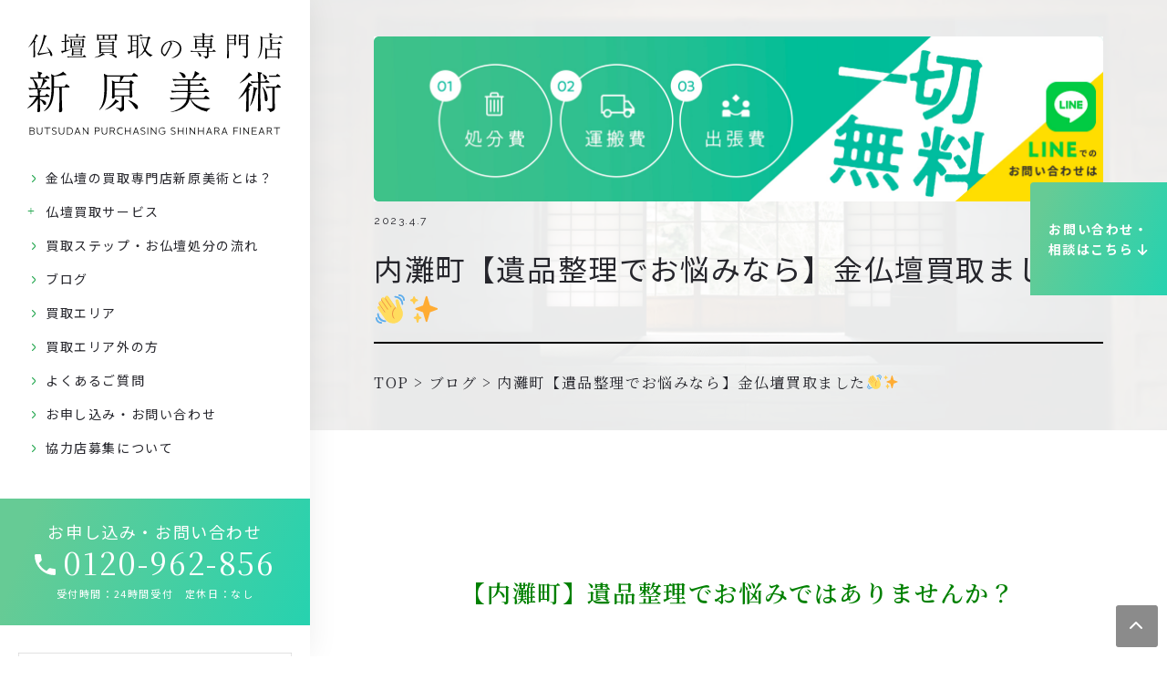

--- FILE ---
content_type: text/html; charset=UTF-8
request_url: https://butsudan-recycle.jp/blog/%E5%86%85%E7%81%98%E7%94%BA%E3%80%90%E9%81%BA%E5%93%81%E6%95%B4%E7%90%86%E3%81%A7%E3%81%8A%E6%82%A9%E3%81%BF%E3%81%AA%E3%82%89%E3%80%91%E9%87%91%E4%BB%8F%E5%A3%87%E8%B2%B7%E5%8F%96%E3%81%BE%E3%81%97/
body_size: 86610
content:
<!DOCTYPE html>
<html lang="ja">
  <head prefix="og: http://ogp.me/ns#">
    <meta charset="UTF-8">
    <meta name="viewport" content="width=device-width, initial-scale=1.0">
    <meta http-equiv="Content-Type" content="text/html; charset=utf-8" />
    <meta http-equiv="X-UA-Compatible" content="IE=edge">
    <meta name="format-detection" content="telephone=no">
    <meta name="theme-color" content="#fff">
    <meta name="google-site-verification" content="mBGzY7gbVv5t66F30cYGk10gE8erGpgBwYpoRHB6jSY" />
    <meta name="thumbnail" content="https://butsudan-recycle.jp/wp-content/themes/kinbtusu/img/common/meta_thumbnail.jpg">
        <title>内灘町【遺品整理でお悩みなら】金仏壇買取ました👋✨ | 金仏壇の買取専門店新原美術</title>
        <link rel="stylesheet" href="https://butsudan-recycle.jp/wp-content/themes/kinbutsu/assets/style.css">
    <link rel="stylesheet" href="https://butsudan-recycle.jp/wp-content/themes/kinbutsu/assets/remodal.css">
    <link rel="stylesheet" href="https://butsudan-recycle.jp/wp-content/themes/kinbutsu/assets/remodal-default-theme.css">
    <script src="https://butsudan-recycle.jp/wp-content/themes/kinbutsu/assets/main.js"></script>
    <!--  favicons -->
<link rel="shortcut icon" type="image/vnd.microsoft.icon" href="https://butsudan-recycle.jp/wp-content/themes/kinbutsu/img/favicons/favicon.ico">
<link rel="icon" type="image/vnd.microsoft.icon" href="https://butsudan-recycle.jp/wp-content/themes/kinbutsu/img/favicons/favicon.ico">
<link rel="apple-touch-icon" sizes="180x180" href="https://butsudan-recycle.jp/wp-content/themes/kinbutsu/img/favicons/apple-touch-icon-180x180.png">
<link rel="icon" type="image/png" sizes="192x192" href="https://butsudan-recycle.jp/wp-content/themes/kinbutsu/img/favicons/android-chrome-192x192.png">
<link rel="manifest" href="https://butsudan-recycle.jp/wp-content/themes/kinbutsu/img/favicons/manifest.json">
<!-- /favicons -->
    <!-- wp_head -->
    <meta name='robots' content='index, follow, max-image-preview:large, max-snippet:-1, max-video-preview:-1' />

	<!-- This site is optimized with the Yoast SEO plugin v19.14 - https://yoast.com/wordpress/plugins/seo/ -->
	<link rel="canonical" href="https://butsudan-recycle.jp/blog/内灘町【遺品整理でお悩みなら】金仏壇買取まし/" />
	<meta property="og:locale" content="ja_JP" />
	<meta property="og:type" content="article" />
	<meta property="og:title" content="内灘町【遺品整理でお悩みなら】金仏壇買取ました👋✨ | 金仏壇の買取専門店新原美術" />
	<meta property="og:description" content="【内灘町】遺品整理でお悩みではありませんか？ 金仏壇の買取処分をご希望なら、新原美術にご依頼ください &nbsp; 仏壇処分についてのお悩み例 金仏壇を買取してほしい・・・ 金仏壇ではないけれどお引き取りしてほしい・・・ [&hellip;]" />
	<meta property="og:url" content="https://butsudan-recycle.jp/blog/内灘町【遺品整理でお悩みなら】金仏壇買取まし/" />
	<meta property="og:site_name" content="金仏壇の買取専門店新原美術" />
	<meta property="article:modified_time" content="2023-06-20T03:11:36+00:00" />
	<meta property="og:image" content="https://butsudan-recycle.jp/wp-content/uploads/2023/03/A8916FB9-80C2-4A4C-B488-AFFE4719EB0E-scaled.jpeg" />
	<meta property="og:image:width" content="1920" />
	<meta property="og:image:height" content="2560" />
	<meta property="og:image:type" content="image/jpeg" />
	<meta name="twitter:card" content="summary_large_image" />
	<meta name="twitter:label1" content="推定読み取り時間" />
	<meta name="twitter:data1" content="11分" />
	<script type="application/ld+json" class="yoast-schema-graph">{"@context":"https://schema.org","@graph":[{"@type":"WebPage","@id":"https://butsudan-recycle.jp/blog/%e5%86%85%e7%81%98%e7%94%ba%e3%80%90%e9%81%ba%e5%93%81%e6%95%b4%e7%90%86%e3%81%a7%e3%81%8a%e6%82%a9%e3%81%bf%e3%81%aa%e3%82%89%e3%80%91%e9%87%91%e4%bb%8f%e5%a3%87%e8%b2%b7%e5%8f%96%e3%81%be%e3%81%97/","url":"https://butsudan-recycle.jp/blog/%e5%86%85%e7%81%98%e7%94%ba%e3%80%90%e9%81%ba%e5%93%81%e6%95%b4%e7%90%86%e3%81%a7%e3%81%8a%e6%82%a9%e3%81%bf%e3%81%aa%e3%82%89%e3%80%91%e9%87%91%e4%bb%8f%e5%a3%87%e8%b2%b7%e5%8f%96%e3%81%be%e3%81%97/","name":"内灘町【遺品整理でお悩みなら】金仏壇買取ました👋✨ | 金仏壇の買取専門店新原美術","isPartOf":{"@id":"https://butsudan-recycle.jp/#website"},"primaryImageOfPage":{"@id":"https://butsudan-recycle.jp/blog/%e5%86%85%e7%81%98%e7%94%ba%e3%80%90%e9%81%ba%e5%93%81%e6%95%b4%e7%90%86%e3%81%a7%e3%81%8a%e6%82%a9%e3%81%bf%e3%81%aa%e3%82%89%e3%80%91%e9%87%91%e4%bb%8f%e5%a3%87%e8%b2%b7%e5%8f%96%e3%81%be%e3%81%97/#primaryimage"},"image":{"@id":"https://butsudan-recycle.jp/blog/%e5%86%85%e7%81%98%e7%94%ba%e3%80%90%e9%81%ba%e5%93%81%e6%95%b4%e7%90%86%e3%81%a7%e3%81%8a%e6%82%a9%e3%81%bf%e3%81%aa%e3%82%89%e3%80%91%e9%87%91%e4%bb%8f%e5%a3%87%e8%b2%b7%e5%8f%96%e3%81%be%e3%81%97/#primaryimage"},"thumbnailUrl":"https://butsudan-recycle.jp/wp-content/uploads/2023/03/A8916FB9-80C2-4A4C-B488-AFFE4719EB0E-scaled.jpeg","datePublished":"2023-04-07T08:30:27+00:00","dateModified":"2023-06-20T03:11:36+00:00","breadcrumb":{"@id":"https://butsudan-recycle.jp/blog/%e5%86%85%e7%81%98%e7%94%ba%e3%80%90%e9%81%ba%e5%93%81%e6%95%b4%e7%90%86%e3%81%a7%e3%81%8a%e6%82%a9%e3%81%bf%e3%81%aa%e3%82%89%e3%80%91%e9%87%91%e4%bb%8f%e5%a3%87%e8%b2%b7%e5%8f%96%e3%81%be%e3%81%97/#breadcrumb"},"inLanguage":"ja","potentialAction":[{"@type":"ReadAction","target":["https://butsudan-recycle.jp/blog/%e5%86%85%e7%81%98%e7%94%ba%e3%80%90%e9%81%ba%e5%93%81%e6%95%b4%e7%90%86%e3%81%a7%e3%81%8a%e6%82%a9%e3%81%bf%e3%81%aa%e3%82%89%e3%80%91%e9%87%91%e4%bb%8f%e5%a3%87%e8%b2%b7%e5%8f%96%e3%81%be%e3%81%97/"]}]},{"@type":"ImageObject","inLanguage":"ja","@id":"https://butsudan-recycle.jp/blog/%e5%86%85%e7%81%98%e7%94%ba%e3%80%90%e9%81%ba%e5%93%81%e6%95%b4%e7%90%86%e3%81%a7%e3%81%8a%e6%82%a9%e3%81%bf%e3%81%aa%e3%82%89%e3%80%91%e9%87%91%e4%bb%8f%e5%a3%87%e8%b2%b7%e5%8f%96%e3%81%be%e3%81%97/#primaryimage","url":"https://butsudan-recycle.jp/wp-content/uploads/2023/03/A8916FB9-80C2-4A4C-B488-AFFE4719EB0E-scaled.jpeg","contentUrl":"https://butsudan-recycle.jp/wp-content/uploads/2023/03/A8916FB9-80C2-4A4C-B488-AFFE4719EB0E-scaled.jpeg","width":1920,"height":2560},{"@type":"BreadcrumbList","@id":"https://butsudan-recycle.jp/blog/%e5%86%85%e7%81%98%e7%94%ba%e3%80%90%e9%81%ba%e5%93%81%e6%95%b4%e7%90%86%e3%81%a7%e3%81%8a%e6%82%a9%e3%81%bf%e3%81%aa%e3%82%89%e3%80%91%e9%87%91%e4%bb%8f%e5%a3%87%e8%b2%b7%e5%8f%96%e3%81%be%e3%81%97/#breadcrumb","itemListElement":[{"@type":"ListItem","position":1,"name":"TOP","item":"https://butsudan-recycle.jp/"},{"@type":"ListItem","position":2,"name":"ブログ","item":"https://butsudan-recycle.jp/blog/"},{"@type":"ListItem","position":3,"name":"内灘町【遺品整理でお悩みなら】金仏壇買取ました👋✨"}]},{"@type":"WebSite","@id":"https://butsudan-recycle.jp/#website","url":"https://butsudan-recycle.jp/","name":"金仏壇の買取専門店新原美術","description":"金仏壇の買取専門店新原美術のWEBサイトです","publisher":{"@id":"https://butsudan-recycle.jp/#organization"},"alternateName":"新原美術","potentialAction":[{"@type":"SearchAction","target":{"@type":"EntryPoint","urlTemplate":"https://butsudan-recycle.jp/?s={search_term_string}"},"query-input":"required name=search_term_string"}],"inLanguage":"ja"},{"@type":"Organization","@id":"https://butsudan-recycle.jp/#organization","name":"新原美術","alternateName":"新原美術","url":"https://butsudan-recycle.jp/","logo":{"@type":"ImageObject","inLanguage":"ja","@id":"https://butsudan-recycle.jp/#/schema/logo/image/","url":"https://butsudan-recycle.jp/wp-content/uploads/2023/02/ogp.jpg","contentUrl":"https://butsudan-recycle.jp/wp-content/uploads/2023/02/ogp.jpg","width":1200,"height":630,"caption":"新原美術"},"image":{"@id":"https://butsudan-recycle.jp/#/schema/logo/image/"},"sameAs":["https://line.me/ti/p/2DdEVxxt7r","https://www.instagram.com/shinhara.kaitori/"]}]}</script>
	<!-- / Yoast SEO plugin. -->


<script type="text/javascript">
window._wpemojiSettings = {"baseUrl":"https:\/\/s.w.org\/images\/core\/emoji\/14.0.0\/72x72\/","ext":".png","svgUrl":"https:\/\/s.w.org\/images\/core\/emoji\/14.0.0\/svg\/","svgExt":".svg","source":{"concatemoji":"https:\/\/butsudan-recycle.jp\/wp-includes\/js\/wp-emoji-release.min.js?ver=6.2.2"}};
/*! This file is auto-generated */
!function(e,a,t){var n,r,o,i=a.createElement("canvas"),p=i.getContext&&i.getContext("2d");function s(e,t){p.clearRect(0,0,i.width,i.height),p.fillText(e,0,0);e=i.toDataURL();return p.clearRect(0,0,i.width,i.height),p.fillText(t,0,0),e===i.toDataURL()}function c(e){var t=a.createElement("script");t.src=e,t.defer=t.type="text/javascript",a.getElementsByTagName("head")[0].appendChild(t)}for(o=Array("flag","emoji"),t.supports={everything:!0,everythingExceptFlag:!0},r=0;r<o.length;r++)t.supports[o[r]]=function(e){if(p&&p.fillText)switch(p.textBaseline="top",p.font="600 32px Arial",e){case"flag":return s("\ud83c\udff3\ufe0f\u200d\u26a7\ufe0f","\ud83c\udff3\ufe0f\u200b\u26a7\ufe0f")?!1:!s("\ud83c\uddfa\ud83c\uddf3","\ud83c\uddfa\u200b\ud83c\uddf3")&&!s("\ud83c\udff4\udb40\udc67\udb40\udc62\udb40\udc65\udb40\udc6e\udb40\udc67\udb40\udc7f","\ud83c\udff4\u200b\udb40\udc67\u200b\udb40\udc62\u200b\udb40\udc65\u200b\udb40\udc6e\u200b\udb40\udc67\u200b\udb40\udc7f");case"emoji":return!s("\ud83e\udef1\ud83c\udffb\u200d\ud83e\udef2\ud83c\udfff","\ud83e\udef1\ud83c\udffb\u200b\ud83e\udef2\ud83c\udfff")}return!1}(o[r]),t.supports.everything=t.supports.everything&&t.supports[o[r]],"flag"!==o[r]&&(t.supports.everythingExceptFlag=t.supports.everythingExceptFlag&&t.supports[o[r]]);t.supports.everythingExceptFlag=t.supports.everythingExceptFlag&&!t.supports.flag,t.DOMReady=!1,t.readyCallback=function(){t.DOMReady=!0},t.supports.everything||(n=function(){t.readyCallback()},a.addEventListener?(a.addEventListener("DOMContentLoaded",n,!1),e.addEventListener("load",n,!1)):(e.attachEvent("onload",n),a.attachEvent("onreadystatechange",function(){"complete"===a.readyState&&t.readyCallback()})),(e=t.source||{}).concatemoji?c(e.concatemoji):e.wpemoji&&e.twemoji&&(c(e.twemoji),c(e.wpemoji)))}(window,document,window._wpemojiSettings);
</script>
<style type="text/css">
img.wp-smiley,
img.emoji {
	display: inline !important;
	border: none !important;
	box-shadow: none !important;
	height: 1em !important;
	width: 1em !important;
	margin: 0 0.07em !important;
	vertical-align: -0.1em !important;
	background: none !important;
	padding: 0 !important;
}
</style>
	<link rel='stylesheet' id='wp-block-library-css' href='https://butsudan-recycle.jp/wp-includes/css/dist/block-library/style.min.css?ver=6.2.2' type='text/css' media='all' />
<link rel='stylesheet' id='classic-theme-styles-css' href='https://butsudan-recycle.jp/wp-includes/css/classic-themes.min.css?ver=6.2.2' type='text/css' media='all' />
<style id='global-styles-inline-css' type='text/css'>
body{--wp--preset--color--black: #000000;--wp--preset--color--cyan-bluish-gray: #abb8c3;--wp--preset--color--white: #ffffff;--wp--preset--color--pale-pink: #f78da7;--wp--preset--color--vivid-red: #cf2e2e;--wp--preset--color--luminous-vivid-orange: #ff6900;--wp--preset--color--luminous-vivid-amber: #fcb900;--wp--preset--color--light-green-cyan: #7bdcb5;--wp--preset--color--vivid-green-cyan: #00d084;--wp--preset--color--pale-cyan-blue: #8ed1fc;--wp--preset--color--vivid-cyan-blue: #0693e3;--wp--preset--color--vivid-purple: #9b51e0;--wp--preset--gradient--vivid-cyan-blue-to-vivid-purple: linear-gradient(135deg,rgba(6,147,227,1) 0%,rgb(155,81,224) 100%);--wp--preset--gradient--light-green-cyan-to-vivid-green-cyan: linear-gradient(135deg,rgb(122,220,180) 0%,rgb(0,208,130) 100%);--wp--preset--gradient--luminous-vivid-amber-to-luminous-vivid-orange: linear-gradient(135deg,rgba(252,185,0,1) 0%,rgba(255,105,0,1) 100%);--wp--preset--gradient--luminous-vivid-orange-to-vivid-red: linear-gradient(135deg,rgba(255,105,0,1) 0%,rgb(207,46,46) 100%);--wp--preset--gradient--very-light-gray-to-cyan-bluish-gray: linear-gradient(135deg,rgb(238,238,238) 0%,rgb(169,184,195) 100%);--wp--preset--gradient--cool-to-warm-spectrum: linear-gradient(135deg,rgb(74,234,220) 0%,rgb(151,120,209) 20%,rgb(207,42,186) 40%,rgb(238,44,130) 60%,rgb(251,105,98) 80%,rgb(254,248,76) 100%);--wp--preset--gradient--blush-light-purple: linear-gradient(135deg,rgb(255,206,236) 0%,rgb(152,150,240) 100%);--wp--preset--gradient--blush-bordeaux: linear-gradient(135deg,rgb(254,205,165) 0%,rgb(254,45,45) 50%,rgb(107,0,62) 100%);--wp--preset--gradient--luminous-dusk: linear-gradient(135deg,rgb(255,203,112) 0%,rgb(199,81,192) 50%,rgb(65,88,208) 100%);--wp--preset--gradient--pale-ocean: linear-gradient(135deg,rgb(255,245,203) 0%,rgb(182,227,212) 50%,rgb(51,167,181) 100%);--wp--preset--gradient--electric-grass: linear-gradient(135deg,rgb(202,248,128) 0%,rgb(113,206,126) 100%);--wp--preset--gradient--midnight: linear-gradient(135deg,rgb(2,3,129) 0%,rgb(40,116,252) 100%);--wp--preset--duotone--dark-grayscale: url('#wp-duotone-dark-grayscale');--wp--preset--duotone--grayscale: url('#wp-duotone-grayscale');--wp--preset--duotone--purple-yellow: url('#wp-duotone-purple-yellow');--wp--preset--duotone--blue-red: url('#wp-duotone-blue-red');--wp--preset--duotone--midnight: url('#wp-duotone-midnight');--wp--preset--duotone--magenta-yellow: url('#wp-duotone-magenta-yellow');--wp--preset--duotone--purple-green: url('#wp-duotone-purple-green');--wp--preset--duotone--blue-orange: url('#wp-duotone-blue-orange');--wp--preset--font-size--small: 13px;--wp--preset--font-size--medium: 20px;--wp--preset--font-size--large: 36px;--wp--preset--font-size--x-large: 42px;--wp--preset--spacing--20: 0.44rem;--wp--preset--spacing--30: 0.67rem;--wp--preset--spacing--40: 1rem;--wp--preset--spacing--50: 1.5rem;--wp--preset--spacing--60: 2.25rem;--wp--preset--spacing--70: 3.38rem;--wp--preset--spacing--80: 5.06rem;--wp--preset--shadow--natural: 6px 6px 9px rgba(0, 0, 0, 0.2);--wp--preset--shadow--deep: 12px 12px 50px rgba(0, 0, 0, 0.4);--wp--preset--shadow--sharp: 6px 6px 0px rgba(0, 0, 0, 0.2);--wp--preset--shadow--outlined: 6px 6px 0px -3px rgba(255, 255, 255, 1), 6px 6px rgba(0, 0, 0, 1);--wp--preset--shadow--crisp: 6px 6px 0px rgba(0, 0, 0, 1);}:where(.is-layout-flex){gap: 0.5em;}body .is-layout-flow > .alignleft{float: left;margin-inline-start: 0;margin-inline-end: 2em;}body .is-layout-flow > .alignright{float: right;margin-inline-start: 2em;margin-inline-end: 0;}body .is-layout-flow > .aligncenter{margin-left: auto !important;margin-right: auto !important;}body .is-layout-constrained > .alignleft{float: left;margin-inline-start: 0;margin-inline-end: 2em;}body .is-layout-constrained > .alignright{float: right;margin-inline-start: 2em;margin-inline-end: 0;}body .is-layout-constrained > .aligncenter{margin-left: auto !important;margin-right: auto !important;}body .is-layout-constrained > :where(:not(.alignleft):not(.alignright):not(.alignfull)){max-width: var(--wp--style--global--content-size);margin-left: auto !important;margin-right: auto !important;}body .is-layout-constrained > .alignwide{max-width: var(--wp--style--global--wide-size);}body .is-layout-flex{display: flex;}body .is-layout-flex{flex-wrap: wrap;align-items: center;}body .is-layout-flex > *{margin: 0;}:where(.wp-block-columns.is-layout-flex){gap: 2em;}.has-black-color{color: var(--wp--preset--color--black) !important;}.has-cyan-bluish-gray-color{color: var(--wp--preset--color--cyan-bluish-gray) !important;}.has-white-color{color: var(--wp--preset--color--white) !important;}.has-pale-pink-color{color: var(--wp--preset--color--pale-pink) !important;}.has-vivid-red-color{color: var(--wp--preset--color--vivid-red) !important;}.has-luminous-vivid-orange-color{color: var(--wp--preset--color--luminous-vivid-orange) !important;}.has-luminous-vivid-amber-color{color: var(--wp--preset--color--luminous-vivid-amber) !important;}.has-light-green-cyan-color{color: var(--wp--preset--color--light-green-cyan) !important;}.has-vivid-green-cyan-color{color: var(--wp--preset--color--vivid-green-cyan) !important;}.has-pale-cyan-blue-color{color: var(--wp--preset--color--pale-cyan-blue) !important;}.has-vivid-cyan-blue-color{color: var(--wp--preset--color--vivid-cyan-blue) !important;}.has-vivid-purple-color{color: var(--wp--preset--color--vivid-purple) !important;}.has-black-background-color{background-color: var(--wp--preset--color--black) !important;}.has-cyan-bluish-gray-background-color{background-color: var(--wp--preset--color--cyan-bluish-gray) !important;}.has-white-background-color{background-color: var(--wp--preset--color--white) !important;}.has-pale-pink-background-color{background-color: var(--wp--preset--color--pale-pink) !important;}.has-vivid-red-background-color{background-color: var(--wp--preset--color--vivid-red) !important;}.has-luminous-vivid-orange-background-color{background-color: var(--wp--preset--color--luminous-vivid-orange) !important;}.has-luminous-vivid-amber-background-color{background-color: var(--wp--preset--color--luminous-vivid-amber) !important;}.has-light-green-cyan-background-color{background-color: var(--wp--preset--color--light-green-cyan) !important;}.has-vivid-green-cyan-background-color{background-color: var(--wp--preset--color--vivid-green-cyan) !important;}.has-pale-cyan-blue-background-color{background-color: var(--wp--preset--color--pale-cyan-blue) !important;}.has-vivid-cyan-blue-background-color{background-color: var(--wp--preset--color--vivid-cyan-blue) !important;}.has-vivid-purple-background-color{background-color: var(--wp--preset--color--vivid-purple) !important;}.has-black-border-color{border-color: var(--wp--preset--color--black) !important;}.has-cyan-bluish-gray-border-color{border-color: var(--wp--preset--color--cyan-bluish-gray) !important;}.has-white-border-color{border-color: var(--wp--preset--color--white) !important;}.has-pale-pink-border-color{border-color: var(--wp--preset--color--pale-pink) !important;}.has-vivid-red-border-color{border-color: var(--wp--preset--color--vivid-red) !important;}.has-luminous-vivid-orange-border-color{border-color: var(--wp--preset--color--luminous-vivid-orange) !important;}.has-luminous-vivid-amber-border-color{border-color: var(--wp--preset--color--luminous-vivid-amber) !important;}.has-light-green-cyan-border-color{border-color: var(--wp--preset--color--light-green-cyan) !important;}.has-vivid-green-cyan-border-color{border-color: var(--wp--preset--color--vivid-green-cyan) !important;}.has-pale-cyan-blue-border-color{border-color: var(--wp--preset--color--pale-cyan-blue) !important;}.has-vivid-cyan-blue-border-color{border-color: var(--wp--preset--color--vivid-cyan-blue) !important;}.has-vivid-purple-border-color{border-color: var(--wp--preset--color--vivid-purple) !important;}.has-vivid-cyan-blue-to-vivid-purple-gradient-background{background: var(--wp--preset--gradient--vivid-cyan-blue-to-vivid-purple) !important;}.has-light-green-cyan-to-vivid-green-cyan-gradient-background{background: var(--wp--preset--gradient--light-green-cyan-to-vivid-green-cyan) !important;}.has-luminous-vivid-amber-to-luminous-vivid-orange-gradient-background{background: var(--wp--preset--gradient--luminous-vivid-amber-to-luminous-vivid-orange) !important;}.has-luminous-vivid-orange-to-vivid-red-gradient-background{background: var(--wp--preset--gradient--luminous-vivid-orange-to-vivid-red) !important;}.has-very-light-gray-to-cyan-bluish-gray-gradient-background{background: var(--wp--preset--gradient--very-light-gray-to-cyan-bluish-gray) !important;}.has-cool-to-warm-spectrum-gradient-background{background: var(--wp--preset--gradient--cool-to-warm-spectrum) !important;}.has-blush-light-purple-gradient-background{background: var(--wp--preset--gradient--blush-light-purple) !important;}.has-blush-bordeaux-gradient-background{background: var(--wp--preset--gradient--blush-bordeaux) !important;}.has-luminous-dusk-gradient-background{background: var(--wp--preset--gradient--luminous-dusk) !important;}.has-pale-ocean-gradient-background{background: var(--wp--preset--gradient--pale-ocean) !important;}.has-electric-grass-gradient-background{background: var(--wp--preset--gradient--electric-grass) !important;}.has-midnight-gradient-background{background: var(--wp--preset--gradient--midnight) !important;}.has-small-font-size{font-size: var(--wp--preset--font-size--small) !important;}.has-medium-font-size{font-size: var(--wp--preset--font-size--medium) !important;}.has-large-font-size{font-size: var(--wp--preset--font-size--large) !important;}.has-x-large-font-size{font-size: var(--wp--preset--font-size--x-large) !important;}
.wp-block-navigation a:where(:not(.wp-element-button)){color: inherit;}
:where(.wp-block-columns.is-layout-flex){gap: 2em;}
.wp-block-pullquote{font-size: 1.5em;line-height: 1.6;}
</style>
<link rel='shortlink' href='https://butsudan-recycle.jp/?p=207' />
<meta name="generator" content="Elementor 3.19.4; features: e_optimized_assets_loading, e_optimized_css_loading, additional_custom_breakpoints, block_editor_assets_optimize, e_image_loading_optimization; settings: css_print_method-external, google_font-enabled, font_display-swap">
    <!-- /wp_head -->

    <!-- Google tag (gtag.js) -->
    <script async src="https://www.googletagmanager.com/gtag/js?id=AW-932279148"></script>
    <script>
      window.dataLayer = window.dataLayer || [];
      function gtag(){dataLayer.push(arguments);}
      gtag('js', new Date());

      gtag('config', 'AW-932279148');
    </script>
    <script type="application/ld+json">
    {
      "@context": "https://schema.org",
      "@graph": [
        {
          "@type": "LocalBusiness",
          "@id": "https://butsudan-recycle.jp/#localbusiness",
          "name": "金仏壇の買取専門店 新原美術",
          "image": "【※店舗写真を指定してください※】",
          "url": "https://butsudan-recycle.jp/",
          "telephone": "0120-962-856",
          "description": "富山・石川・福井・滋賀・岐阜エリアを中心に、金仏壇の出張買取を行う新原美術です。出張費・査定費は無料。経験豊富な査定士が丁寧に対応いたします。",
          "priceRange": "無料査定・出張費0円",
          "address": {
            "@type": "PostalAddress",
            "addressCountry": "JP",
            "addressRegion": "富山県",
            "addressLocality": "高岡市"
          },
          "areaServed": [
            { "@type": "Place", "name": "富山県" },
            { "@type": "Place", "name": "石川県" },
            { "@type": "Place", "name": "福井県" },
            { "@type": "Place", "name": "滋賀県" },
            { "@type": "Place", "name": "岐阜県" }
          ],
          "sameAs": [
            "https://www.instagram.com/shinhara.kaitori/",
            "https://line.me/ti/p/2DdEVxxt7r"
          ],
          "hasOfferCatalog": {
            "@type": "OfferCatalog",
            "@id": "https://butsudan-recycle.jp/#offer-catalog",
            "name": "金仏壇の出張買取サービス",
            "itemListElement": [
              {
                "@type": "Service",
                "@id": "https://butsudan-recycle.jp/#service-toyama",
                "name": "金仏壇の出張買取（富山県対応）",
                "serviceType": "金仏壇の出張買取サービス（出張費・査定無料）",
                "areaServed": { "@type": "Place", "name": "富山県" },
                "provider": { "@id": "https://butsudan-recycle.jp/#localbusiness" },
                "offers": {
                  "@type": "Offer",
                  "price": "0",
                  "priceCurrency": "JPY",
                  "description": "富山県内の出張費・査定費無料の金仏壇買取サービス。"
                }
              },
              {
                "@type": "Service",
                "@id": "https://butsudan-recycle.jp/#service-ishikawa",
                "name": "金仏壇の出張買取（石川県対応）",
                "serviceType": "金仏壇の出張買取サービス（出張費・査定無料）",
                "areaServed": { "@type": "Place", "name": "石川県" },
                "provider": { "@id": "https://butsudan-recycle.jp/#localbusiness" },
                "offers": {
                  "@type": "Offer",
                  "price": "0",
                  "priceCurrency": "JPY",
                  "description": "石川県内の出張費・査定費無料の金仏壇買取サービス。"
                }
              },
              {
                "@type": "Service",
                "@id": "https://butsudan-recycle.jp/#service-fukui",
                "name": "金仏壇の出張買取（福井県対応）",
                "serviceType": "金仏壇の出張買取サービス（出張費・査定無料）",
                "areaServed": { "@type": "Place", "name": "福井県" },
                "provider": { "@id": "https://butsudan-recycle.jp/#localbusiness" },
                "offers": {
                  "@type": "Offer",
                  "price": "0",
                  "priceCurrency": "JPY",
                  "description": "福井県内の出張費・査定費無料の金仏壇買取サービス。"
                }
              },
              {
                "@type": "Service",
                "@id": "https://butsudan-recycle.jp/#service-shiga",
                "name": "金仏壇の出張買取（滋賀県対応）",
                "serviceType": "金仏壇の出張買取サービス（出張費・査定無料）",
                "areaServed": { "@type": "Place", "name": "滋賀県" },
                "provider": { "@id": "https://butsudan-recycle.jp/#localbusiness" },
                "offers": {
                  "@type": "Offer",
                  "price": "0",
                  "priceCurrency": "JPY",
                  "description": "滋賀県内の出張費・査定費無料の金仏壇買取サービス。"
                }
              },
              {
                "@type": "Service",
                "@id": "https://butsudan-recycle.jp/#service-gifu",
                "name": "金仏壇の出張買取（岐阜県対応）",
                "serviceType": "金仏壇の出張買取サービス（出張費・査定無料）",
                "areaServed": { "@type": "Place", "name": "岐阜県" },
                "provider": { "@id": "https://butsudan-recycle.jp/#localbusiness" },
                "offers": {
                  "@type": "Offer",
                  "price": "0",
                  "priceCurrency": "JPY",
                  "description": "岐阜県内の出張費・査定費無料の金仏壇買取サービス。"
                }
              }
            ]
          }
        }
      ]
    }
    </script>
  </head>
<body>
  <div id="app">
    <div class="gnav">
	<div class="gnav_inner">
		<div class="gnav_logo">
			<a href="/">
				<img src="https://butsudan-recycle.jp/wp-content/themes/kinbutsu/img/common/logo_pc.svg" alt="金仏壇の買取専門店新原美術">
			</a>
		</div>

		<nav class="gnav_list">
			<ul>
				<li>
					<a href="https://butsudan-recycle.jp#a2">
						<i class="fi fi-rr-angle-small-right"></i>金仏壇の買取専門店新原美術とは？
					</a>
				</li>
				<li>
					<a href="https://butsudan-recycle.jp#a3" class="i-plus js-pulldown">
					仏壇買取サービス
					</a>
					<ul>
						<li>
							<a href="https://butsudan-recycle.jp/service/types/">お買取できるお仏壇について</a>
						</li>
						<li>
							<a href="https://butsudan-recycle.jp/service/soulless/">ご供養について</a>
						</li>
						<li>
							<a href="https://butsudan-recycle.jp/service/area/">無料エリア外の金仏壇買取</a>
						</li>
					</ul>
				</li>
				<li>
					<a href="https://butsudan-recycle.jp#a4">
						<i class="fi fi-rr-angle-small-right"></i>買取ステップ・お仏壇処分の流れ
					</a>
				</li>
				<li>
					<a href="https://butsudan-recycle.jp/blog">
						<i class="fi fi-rr-angle-small-right"></i>ブログ
					</a>
				</li>
				<!-- <li>
					<a href="https://butsudan-recycle.jp/schedule/event/on/2026/01/">
						<i class="fi fi-rr-angle-small-right"></i>出張供養の申し込み
					</a>
				</li> -->
				<li>
					<a href="https://butsudan-recycle.jp/service/purchase_area/?">
						<i class="fi fi-rr-angle-small-right"></i>買取エリア
					</a>
				</li>
				<li>
					<a href="https://butsudan-recycle.jp/service/area/">
						<i class="fi fi-rr-angle-small-right"></i>買取エリア外の方
					</a>
				</li>
				<li>
					<a href="https://butsudan-recycle.jp#a9">
						<i class="fi fi-rr-angle-small-right"></i>よくあるご質問
					</a>
				</li>
				<li>
					<a href="https://butsudan-recycle.jp#a5">
						<i class="fi fi-rr-angle-small-right"></i>お申し込み・お問い合わせ
					</a>
				</li>
				<li>
					<a href="https://butsudan-recycle.jp/corporate/">
						<i class="fi fi-rr-angle-small-right"></i>協力店募集について
					</a>
				</li>
			</ul>
		</nav>

		<div class="gnav_under">
			<div class="gnav_contact">
				<h3 class="gnav_contact_title">
					お申し込み・お問い合わせ
				</h3>
				<div class="gnav_contact_number">
					<a href="tel:0120962856"><span><img src="https://butsudan-recycle.jp/wp-content/themes/kinbutsu/img/common/icon_call.svg" alt=""></span>0120-962-856</a>
				</div>

				<p class="gnav_contact_recipe">
					受付時間：24時間受付　定休日：なし
				</p>
			</div>

			<div class="gnav_banner">
				<a href="https://shinhara.jp/" target="_blank">
					<img src="https://butsudan-recycle.jp/wp-content/themes/kinbutsu/img/banner/gnav_bnr_1.jpg" alt="HOME - 新原美術 富山高岡本店">
				</a>
				<a href="https://shinhara.base.shop/" target="_blank">
					<img src="https://butsudan-recycle.jp/wp-content/themes/kinbutsu/img/banner/gnav_bnr_2.jpg" alt="買取ページ - 新原美術 富山高岡本店">
				</a>
			</div>

			<div class="gnav_sns">
				<div class="gnav_sns_wrap">
					<!-- <a class="gnav_tw" href="">
						<img src="https://butsudan-recycle.jp/wp-content/themes/kinbutsu/img/common/icon_twitter.svg" alt="">
					</a> -->
					<a class="header_navigation_sc" href="#modal_search" class="js-remodal">
						<i class="fa-solid fa-magnifying-glass"></i>
					</a>
					<a class="gnav_ig" href="https://www.instagram.com/shinhara.kaitori/" target="_blank">
						<svg xmlns="http://www.w3.org/2000/svg" width="18.129" height="18.125" viewBox="0 0 18.129 18.125">
							<path data-name="Icon awesome-instagram" d="M9.061,6.653A4.647,4.647,0,1,0,13.708,11.3,4.64,4.64,0,0,0,9.061,6.653Zm0,7.668A3.021,3.021,0,1,1,12.082,11.3,3.027,3.027,0,0,1,9.061,14.321Zm5.921-7.858A1.084,1.084,0,1,1,13.9,5.379,1.081,1.081,0,0,1,14.982,6.463Zm3.078,1.1a5.364,5.364,0,0,0-1.464-3.8A5.4,5.4,0,0,0,12.8,2.3c-1.5-.085-5.982-.085-7.478,0a5.391,5.391,0,0,0-3.8,1.46,5.381,5.381,0,0,0-1.464,3.8c-.085,1.5-.085,5.982,0,7.478a5.364,5.364,0,0,0,1.464,3.8A5.406,5.406,0,0,0,5.32,20.3c1.5.085,5.982.085,7.478,0a5.364,5.364,0,0,0,3.8-1.464,5.4,5.4,0,0,0,1.464-3.8c.085-1.5.085-5.978,0-7.474Zm-1.933,9.08A3.059,3.059,0,0,1,14.4,18.366c-1.193.473-4.024.364-5.343.364s-4.154.105-5.343-.364A3.059,3.059,0,0,1,2,16.643c-.473-1.193-.364-4.024-.364-5.343S1.527,7.147,2,5.957A3.059,3.059,0,0,1,3.719,4.235c1.193-.473,4.024-.364,5.343-.364s4.154-.105,5.343.364a3.059,3.059,0,0,1,1.723,1.723c.473,1.193.364,4.024.364,5.343S16.6,15.454,16.127,16.643Z" transform="translate(0.005 -2.238)"/>
						</svg>
					</a>
					<a class="gnav_ln" href="https://line.me/ti/p/2DdEVxxt7r" target="_blank">
						<svg xmlns="http://www.w3.org/2000/svg" width="21.572" height="20.554">
							<g><g><g><path d="M21.572 8.755c0-4.826-4.839-8.753-10.786-8.753S0 3.929 0 8.755c0 4.327 3.837 7.95 9.02 8.635.351.076.829.232.95.532a2.214 2.214 0 0 1 .035.975s-.126.761-.154.923c-.047.272-.217 1.066.934.581a34.823 34.823 0 0 0 8.474-6.262 7.788 7.788 0 0 0 2.313-5.384Z"/></g><g fill="#fff" transform="translate(3.538 6.421)"><path d="M14.445 5.119h-3.03a.206.206 0 0 1-.206-.206v-4.7a.206.206 0 0 1 .206-.206h3.03a.206.206 0 0 1 .206.206v.765a.206.206 0 0 1-.206.206h-2.059v.794h2.059a.206.206 0 0 1 .206.206v.765a.206.206 0 0 1-.206.206h-2.059v.794h2.059a.206.206 0 0 1 .206.206v.765a.206.206 0 0 1-.206.199Z"/><path d="M3.236 5.119a.206.206 0 0 0 .206-.206v-.768a.207.207 0 0 0-.206-.206H1.177V.203a.206.206 0 0 0-.206-.206H.206A.206.206 0 0 0 0 .203v4.7a.206.206 0 0 0 .206.206h3.03Z"/><rect width="1.177" height="5.119" rx=".588" transform="translate(4.09)"/><path d="M10.268 0h-.765a.206.206 0 0 0-.206.206v2.8L7.143.098 7.126.077 7.114.064l-.011-.01h-.006L7.086.047H7.08L7.069.041h-.006L7.051.036H6.213a.206.206 0 0 0-.206.206v4.707a.206.206 0 0 0 .206.206h.765a.206.206 0 0 0 .206-.206V2.154L9.34 5.066a.21.21 0 0 0 .053.052l.013.008h.046a.212.212 0 0 0 .054.007h.761a.206.206 0 0 0 .206-.206V.22a.206.206 0 0 0-.205-.22Z"/></g></g></g>
						</svg>
					</a>
				</div>
			</div>
		</div>
	</div>
</div>
    <!-- <div class="c-overlay js-coverlay"></div> -->

    <header class="header" data-menu>
      <div class="header_logo">
        <a href="https://butsudan-recycle.jp">
          <img src="https://butsudan-recycle.jp/wp-content/themes/kinbutsu/img/common/logo_sp.svg" alt="金仏壇の買取専門店新原美術">
        </a>
      </div>

      <div class="header_inner">
        <div class="header_navigation">
          <div class="header_navigation">
            <div class="header_navigation_inner">
              <nav class="header_navigation_list">
                <ul>
                  <li>
                    <a href="https://butsudan-recycle.jp#a2">
                      <i class="fi fi-rr-angle-small-right"></i>金仏壇の買取専門店新原美術とは？
                    </a>
                  </li>
                  <li>
                    <a href="https://butsudan-recycle.jp#a3" class="i-plus js-pulldown">
                    仏壇買取サービス
                    </a>
                    <ul>
                      <li>
                        <a href="https://butsudan-recycle.jp/service/types/">お買取できるお仏壇について</a>
                      </li>
                      <li>
                        <a href="https://butsudan-recycle.jp/service/soulless/">ご供養について</a>
                      </li>
                      <li>
                        <a href="https://butsudan-recycle.jp/service/area/">無料エリア外の金仏壇買取</a>
                      </li>
                    </ul>
                  </li>
                  <li>
                    <a href="https://butsudan-recycle.jp#a4">
                      <i class="fi fi-rr-angle-small-right"></i>買取ステップ・お仏壇処分の流れ
                    </a>
                  </li>
                  <li>
                    <a href="https://butsudan-recycle.jp/blog">
                      <i class="fi fi-rr-angle-small-right"></i>ブログ
                    </a>
                  </li>
                  <!-- <li>
                    <a href="https://butsudan-recycle.jp/schedule/event/on/2026/01/">
                      <i class="fi fi-rr-angle-small-right"></i>出張供養の申し込み
                    </a>
                  </li> -->
                  <li>
                    <a href="https://butsudan-recycle.jp/service/area/">
                      <i class="fi fi-rr-angle-small-right"></i>北陸三県外の方
                    </a>
                  </li>
                  <li>
                    <a href="https://butsudan-recycle.jp#a9">
                      <i class="fi fi-rr-angle-small-right"></i>よくあるご質問
                    </a>
                  </li>
                  <li>
                    <a href="https://butsudan-recycle.jp#a5">
                      <i class="fi fi-rr-angle-small-right"></i>お申し込み・お問い合わせ
                    </a>
                  </li>
                  <li>
                    <a href="https://butsudan-recycle.jp/corporate/">
                      <i class="fi fi-rr-angle-small-right"></i>協力店募集について
                    </a>
                  </li>
                </ul>
              </nav>

              <div class="header_navigation_under">
                <div class="header_navigation_contact">
                  <h3 class="header_navigation_contact_title">
                    お申し込み・お問い合わせ
                  </h3>
                  <div class="header_navigation_contact_number">
                    <a href="tel:0120962856"><span><img src="https://butsudan-recycle.jp/wp-content/themes/kinbutsu/img/common/icon_call.svg" alt=""></span>0120-962-856</a>
                  </div>

                  <p class="header_navigation_contact_recipe">
                    受付時間：24時間受付　定休日：なし
                  </p>
                </div>

                <div class="header_navigation_banner">
                  <a href="https://shinhara.jp/" target="_blank">
                    <img src="https://butsudan-recycle.jp/wp-content/themes/kinbutsu/img/banner/gnav_bnr_1.jpg" alt="HOME - 新原美術 富山高岡本店">
                  </a>
                  <a href="https://shinhara.base.shop/" target="_blank">
                    <img src="https://butsudan-recycle.jp/wp-content/themes/kinbutsu/img/banner/gnav_bnr_2.jpg" alt="買取ページ - 新原美術 富山高岡本店">
                  </a>
                </div>

                <div class="header_navigation_sns">
                  <div class="header_navigation_sns_wrap">
                    <!-- <a class="header_navigation_tw" href="">
                      <img src="https://butsudan-recycle.jp/wp-content/themes/kinbutsu/img/common/icon_twitter.svg" alt="">
                    </a> -->
                    <a class="header_navigation_sc" href="#modal_search" class="js-remodal">
                      <i class="fa-solid fa-magnifying-glass"></i>
                    </a>
                    <a class="header_navigation_ig" href="https://www.instagram.com/shinhara.kaitori/" target="_blank">
                      <svg xmlns="http://www.w3.org/2000/svg" width="18.129" height="18.125" viewBox="0 0 18.129 18.125">
                        <path data-name="Icon awesome-instagram" d="M9.061,6.653A4.647,4.647,0,1,0,13.708,11.3,4.64,4.64,0,0,0,9.061,6.653Zm0,7.668A3.021,3.021,0,1,1,12.082,11.3,3.027,3.027,0,0,1,9.061,14.321Zm5.921-7.858A1.084,1.084,0,1,1,13.9,5.379,1.081,1.081,0,0,1,14.982,6.463Zm3.078,1.1a5.364,5.364,0,0,0-1.464-3.8A5.4,5.4,0,0,0,12.8,2.3c-1.5-.085-5.982-.085-7.478,0a5.391,5.391,0,0,0-3.8,1.46,5.381,5.381,0,0,0-1.464,3.8c-.085,1.5-.085,5.982,0,7.478a5.364,5.364,0,0,0,1.464,3.8A5.406,5.406,0,0,0,5.32,20.3c1.5.085,5.982.085,7.478,0a5.364,5.364,0,0,0,3.8-1.464,5.4,5.4,0,0,0,1.464-3.8c.085-1.5.085-5.978,0-7.474Zm-1.933,9.08A3.059,3.059,0,0,1,14.4,18.366c-1.193.473-4.024.364-5.343.364s-4.154.105-5.343-.364A3.059,3.059,0,0,1,2,16.643c-.473-1.193-.364-4.024-.364-5.343S1.527,7.147,2,5.957A3.059,3.059,0,0,1,3.719,4.235c1.193-.473,4.024-.364,5.343-.364s4.154-.105,5.343.364a3.059,3.059,0,0,1,1.723,1.723c.473,1.193.364,4.024.364,5.343S16.6,15.454,16.127,16.643Z" transform="translate(0.005 -2.238)"/>
                      </svg>
                    </a>
                    <a class="header_navigation_ln" href="https://line.me/ti/p/2DdEVxxt7r" target="_blank">
                      <svg xmlns="http://www.w3.org/2000/svg" width="21.572" height="20.554">
                        <g><g><g><path d="M21.572 8.755c0-4.826-4.839-8.753-10.786-8.753S0 3.929 0 8.755c0 4.327 3.837 7.95 9.02 8.635.351.076.829.232.95.532a2.214 2.214 0 0 1 .035.975s-.126.761-.154.923c-.047.272-.217 1.066.934.581a34.823 34.823 0 0 0 8.474-6.262 7.788 7.788 0 0 0 2.313-5.384Z"/></g><g fill="#fff" transform="translate(3.538 6.421)"><path d="M14.445 5.119h-3.03a.206.206 0 0 1-.206-.206v-4.7a.206.206 0 0 1 .206-.206h3.03a.206.206 0 0 1 .206.206v.765a.206.206 0 0 1-.206.206h-2.059v.794h2.059a.206.206 0 0 1 .206.206v.765a.206.206 0 0 1-.206.206h-2.059v.794h2.059a.206.206 0 0 1 .206.206v.765a.206.206 0 0 1-.206.199Z"/><path d="M3.236 5.119a.206.206 0 0 0 .206-.206v-.768a.207.207 0 0 0-.206-.206H1.177V.203a.206.206 0 0 0-.206-.206H.206A.206.206 0 0 0 0 .203v4.7a.206.206 0 0 0 .206.206h3.03Z"/><rect width="1.177" height="5.119" rx=".588" transform="translate(4.09)"/><path d="M10.268 0h-.765a.206.206 0 0 0-.206.206v2.8L7.143.098 7.126.077 7.114.064l-.011-.01h-.006L7.086.047H7.08L7.069.041h-.006L7.051.036H6.213a.206.206 0 0 0-.206.206v4.707a.206.206 0 0 0 .206.206h.765a.206.206 0 0 0 .206-.206V2.154L9.34 5.066a.21.21 0 0 0 .053.052l.013.008h.046a.212.212 0 0 0 .054.007h.761a.206.206 0 0 0 .206-.206V.22a.206.206 0 0 0-.205-.22Z"/></g></g></g>
                      </svg>
                    </a>
                  </div>
                </div>
              </div>
            </div>
          </div>
        </div>
      </div>

      <div class="header_humberger" data-humberger>
        <span></span>
        <span></span>
        <span></span>
      </div>

      <div class="remodal" data-remodal-id="modal_search">
        <button data-remodal-action="close" class="remodal-close"></button>
        <div class="m-searchform">
          <h3 class="u-mb_20px">サイト内検索</h3>
          <form method="get" id="searchform" action="https://butsudan-recycle.jp">
            <input type="text" name="s" id="s" placeholder="Search"/>
            <button type="submit">検索する</button>
          </form>
        </div>
      </div>

      <div class="remodal" data-remodal-id="modal_a">
        <button data-remodal-action="close" class="remodal-close"></button>
        <h3>お仏壇のサイズについて</h3>
        <p class="u-m">サイズがわかることでより正確にお見積りできます。<br>お問い合わせ時に、以下表を参考に「○代」とご入力ください。</p>
        <div class="c-postarea" style="padding: 15px">
          <table class="c-table u-mb_15px u-mb_30px">
						<thead>
							<tr>
								<th>代</th>
								<th>高さ</th>
								<th>幅</th>
								<th>奥行</th>
							</tr>
						</thead>
						<tbody>
							<tr>
								<th>30代</th>
								<td>131cm</td>
								<td>66cm</td>
								<td>50cm</td>
							</tr>
							<tr>
								<th>50代</th>
								<td>151cm</td>
								<td>76cm</td>
								<td>54cm</td>
							</tr>
							<tr>
								<th>70代</th>
								<td>166cm</td>
								<td>81cm</td>
								<td>59cm</td>
							</tr>
							<tr>
								<th>100代</th>
								<td>173cm</td>
								<td>85cm</td>
								<td>70cm</td>
							</tr>
							<tr>
								<th>150代</th>
								<td>175cm</td>
								<td>97cm</td>
								<td>77cm</td>
							</tr>
							<tr>
								<th>200代</th>
								<td>180cm</td>
								<td>122cm</td>
								<td>81cm</td>
							</tr>
						</tbody>
					</table>
        </div>
      </div>

      <div class="remodal" data-remodal-id="modal_b">
        <button data-remodal-action="close" class="remodal-close"></button>
        <h3>ご供養費とお車代について</h3>
        <div class="c-postarea" style="padding: 15px">
          <table class="c-table u-mb_15px u-mb_30px">
						<thead>
							<tr>
								<th></th>
								<th>ご供養費</th>
								<th>お車代</th>
							</tr>
						</thead>
						<tbody>
							<tr>
								<th>富山県</th>
								<td>15,000円</td>
								<td>不要</td>
							</tr>
							<tr>
								<th>石川県</th>
								<td>15,000円</td>
								<td>5,000円〜</td>
							</tr>
							<tr>
								<th>福井県</th>
								<td>15,000円</td>
								<td>5,000円〜</td>
							</tr>
						</tbody>
					</table>
        </div>
        <p class="u-m u-es u-ta_l u-indent">※お車代の詳細につきましては、お問い合わせください。岐阜県は出張ご供養の対象エリア外になっておりますので、ご了承ください。</p>
      </div>

      <div class="remodal" data-remodal-id="modal_c">
        <button data-remodal-action="close" class="remodal-close"></button>
        <h3>供養費</h3>
        <div class="c-postarea" style="padding: 15px">
          <table class="c-table u-mb_15px u-mb_30px">
						<tbody>
							<tr>
								<th>遺影</th>
								<td>3,000円</td>
							</tr>
							<tr>
								<th>神棚</th>
								<td>10,000円</td>
							</tr>
							<tr>
								<th>人形</th>
								<td>10,000円（量により）</td>
							</tr>
              <tr>
								<th>段ボール一箱</th>
								<td>例）120サイズ：10,000円〜</td>
							</tr>
						</tbody>
					</table>
        </div>
        <!-- <p class="u-m u-es u-ta_l u-indent">※お車代の詳細につきましては、お問い合わせください。岐阜県は出張ご供養の対象エリア外になっておりますので、ご了承ください。</p> -->
      </div>

      <div class="remodal" data-remodal-id="modal_d">
        <button data-remodal-action="close" class="remodal-close"></button>
        <h3>お仏壇のサイズの測り方</h3>
        <div class="c-postarea" style="padding: 15px">
          <div class="u-ta_c">
            <img src="https://butsudan-recycle.jp/wp-content/themes/kinbutsu/img/top/img_top_size.jpg" width="380" style="margin:30px auto" height="220" alt="お仏壇のサイズの測り方">
          </div>
          お仏壇の<span class="u-fc_red">①横幅（扉を閉めた状態で）</span>と<span class="u-fc_red">②高さ</span>と<span class="u-fc_red">③奥行き</span>を測ってください。<br>
        </div>
        <!-- <p class="u-m u-es u-ta_l u-indent">※お車代の詳細につきましては、お問い合わせください。岐阜県は出張ご供養の対象エリア外になっておりますので、ご了承ください。</p> -->
      </div>
    </header>

    <div class="l-wrapper" data-wrapper>

<main class="l-content" id="news">
    <div class="news-single">
    <article>
      <header data-aos="fade-up">
        <div class="l-container__small">
          <div class="single-news__function">
            <div class="">
              <a href="https://line.me/ti/p/2DdEVxxt7r" target="_blank" data-aos="fade-up">
                <img src="https://butsudan-recycle.jp/wp-content/themes/kinbutsu/img/banner/blog_banner.jpg" alt="処分費・運搬費・出張費、一切無料">
              </a>
            </div>
            
            <div class="single-news__time"><time>2023.4.7</time></div>
            <div class="single-news-category">
                          </div>
          </div>
          <h1 class="single-news__heading">内灘町【遺品整理でお悩みなら】金仏壇買取ました👋✨</h1>

          <div class="c-breadcrumb">
            <p id="breadcrumbs"><span><span><a href="https://butsudan-recycle.jp/">TOP</a></span> &gt; <span><a href="https://butsudan-recycle.jp/blog/">ブログ</a></span> &gt; <span class="breadcrumb_last" aria-current="page">内灘町【遺品整理でお悩みなら】金仏壇買取ました👋✨</span></span></p>          </div>
        </div>
      </header>
      <div class="c-postarea" data-aos="fade-up">
        <div class="l-container__small">
          <h2 style="text-align: center;"><span style="color: #008000;">【内灘町】遺品整理でお悩みではありませんか？</span></h2>
<h2 style="text-align: center;"><span style="color: #008080;">金仏壇の買取処分をご希望なら、新原美術にご依頼ください</span></h2>
<p>&nbsp;</p>
<h3><span style="color: #000000;">仏壇処分についてのお悩み例</span></h3>
<ul>
<li><span style="font-size: 14pt;">金仏壇を買取してほしい・・・</span></li>
<li><span style="font-size: 14pt;">金仏壇ではないけれどお引き取りしてほしい</span><span style="font-size: 14pt;">・・・</span></li>
<li><span style="font-size: 14pt;">買取と一緒にご供養も依頼したい・・・</span></li>
<li><span style="font-size: 14pt;">傷やイタミがあるけれど、買取可能か知りたい・・・</span></li>
</ul>
<h3><span style="color: #000000;">遺品整理についてのお悩み例</span></h3>
<ul>
<li><span style="font-size: 14pt;">遺品をどこよりも高価買取してほしい・・・</span></li>
<li><span style="font-size: 14pt;">無料査定してもらいたい・・・</span></li>
<li><span style="font-size: 14pt;">現金でお買取してほしい・・・</span></li>
<li><span style="font-size: 14pt;">信頼できる専門家に依頼したい・・・</span></li>
</ul>
<h2 style="text-align: center;"><span style="color: #000000;">これらすべて</span><span style="color: #3366ff;">新原美術</span><span style="color: #000000;">にお任せください！</span></h2>
<p>&nbsp;</p>
<p>内灘町で金仏壇と遺品の買取をしました‼️石川県は出張料無料で買取にお伺いしております🏃‍♂️</p>
<p>「遺品の片付け」「実家の片付け」でお悩みではありませんか？</p>
<p>「遺品整理」「生前整理」でお困りではありませんか？</p>
<p>片付けや整理で不用品を処分する場合は、専門家に鑑定してもらうと高価買取してもらえるかも✨</p>
<p>ゴミとして費用をかけて処分するよりも、売却処分がおすすめです！</p>
<p>「古いもの」や「箱があるもの」など、新原美術で無料鑑定してもらいませんか❓</p>
<p>蔵整理・実家の片付け・生前整理・遺品整理は、新原美術に買取依頼が◎</p>
<p>&nbsp;</p>
<h3><span style="color: #008080;"><b>仏壇売却と一緒に仏壇供養も依頼可能</b></span></h3>
<p>お寺にご供養を依頼したいけれど、お付き合いのあるお寺がなくて困っている方はおられませんか？</p>
<p>「仏壇やお寺のことは任せきりで、どうしたら良いか分からない・・・」</p>
<p>そんな方は、新原美術に<span style="font-size: 18pt;"><strong>出張仏壇供養</strong></span>をご依頼ください！</p>
<p>お寺のお坊さまをご自宅に派遣し、お仏壇のご供養をしていただくことができます。</p>
<p>&nbsp;</p>
<p><span style="font-size: 14pt;">お坊さまにお渡しするお布施は<span style="color: #0000ff;"><strong>1万5000円　</strong></span><strong>石川県への</strong><strong>出張料は<span style="color: #0000ff;">無料</span>！</strong></span></p>
<p><span style="font-size: 14pt;"><strong>一律で価格が決まっているため、お布施の金額で</strong></span><span style="font-size: 14pt;"><strong>悩む必要はありません👌</strong></span></p>
<p>&nbsp;</p>
<p><span style="font-size: 18pt;"><strong>仏壇の買取</strong></span>と一緒に<span style="font-size: 18pt;"><strong>仏壇供養</strong></span>の依頼もいかがでしょうか。</p>
<p><span style="text-decoration: underline;">お寺へのお布施でお悩みの場合も</span>ぜひご利用ください。</p>
<p>西本願寺派・真宗大谷派（東本願寺派）どちらの様式でも対応可能です。</p>
<div style="color: #000000; font-weight: bold; font-size: 20px; border: solid 2px #A9D0F5; border-radius: 10px; padding: 0.5em 1em; margin: 2em 0;">
<h1><strong><span style="font-size: 18pt; color: #008080;">✨金仏壇処分のご依頼について✨</span></strong></h1>
<p>&nbsp;</p>
<p><span style="font-size: 12pt; color: #333333;">&lt;目次&gt;</span></p>
<p><span style="color: #333333;">1.</span><span style="text-decoration: underline;"><span style="color: #3366ff; text-decoration: underline;">仏壇のお買取について</span><a href="#anker1"><br />
</a></span></p>
<p><span style="color: #333333;">2.</span><span style="text-decoration: underline;"><span style="color: #3366ff; text-decoration: underline;"><a style="color: #3366ff; text-decoration: underline;" href="#anker2">仏具のお買取りについて<br />
</a></span></span></p>
<p><span style="color: #333333;">3.</span><span style="text-decoration: underline;"><span style="color: #3366ff; text-decoration: underline;"><a style="color: #3366ff; text-decoration: underline;" href="#anker3">出張料・運搬費・査定料などの処分費用はゼロ！<br />
</a></span></span></p>
<p><span style="color: #333333;">4.</span><span style="text-decoration: underline;"><span style="color: #3366ff; text-decoration: underline;"><a style="color: #3366ff; text-decoration: underline;" href="#anker4">出張供養</a></span></span><span style="text-decoration: underline;"><span style="color: #3366ff; text-decoration: underline;"><a style="color: #3366ff; text-decoration: underline;" href="#anker4">について（遷座法要・遷仏法要）　　</a></span></span></p>
<p>&nbsp;</p>
</div>
<p>&nbsp;</p>
<h2 id="anker1"><span style="color: #008080;">1.お買取りについて</span></h2>
<p>新原美術では、</p>
<p style="padding-left: 40px;"><span style="font-size: 14pt;"><strong>◉『金仏壇』は大きくなるほどに買取金額が上がります！</strong></span></p>
<p style="padding-left: 40px;"><strong><span style="font-size: 14pt;">◉仏具の中にはお買取りできるものもございます！</span></strong></p>
<p style="padding-left: 40px;"><span style="font-size: 14pt;">　（無料引き取りも可能です！）</span></p>
<p style="padding-left: 40px;"><strong><span style="font-size: 14pt;">◉状態が悪くてもお買取りできる場合多数！</span></strong></p>
<p style="padding-left: 40px;"><strong><span style="font-size: 14pt;">◉骨董品・美術品・ギフトも買取しています！</span></strong></p>
<p style="padding-left: 40px;">　<span style="font-size: 14pt;">（本業が骨董屋なので、お声かけいただけると嬉しいです！）</span></p>
<p>&nbsp;</p>
<p><span style="font-size: 12pt;">※唐木仏壇は『<strong>有料でのお引き取り（1万円〜要相談）</strong>』になります🙇‍♂️</span></p>
<p><span style="font-size: 12pt;">※『金仏壇』であっても、使われている金箔が<strong>「洋箔」</strong>の場合はお買取りできない場合があります🙇‍♀️</span></p>
<p>&nbsp;</p>
<h4>【<strong><span style="color: #008080;">お買取金額・キャンセルなどについて</span></strong>】</h4>
<p>金仏壇のお買取り額は<strong>数千円から数万円</strong>ほどです。</p>
<p>中には高価買取可能なものもございますので<span style="font-size: 12pt;">お気軽に<strong>無料査定</strong>をご利用ください。</span></p>
<p>金額にご納得いただけない場合は<strong>キャンセルが可能</strong>です。</p>
<p>査定後であっても無理なお買取りはいたしません👍❗️</p>
<p>&nbsp;</p>
<h4>【<span style="color: #008080;"><strong>お引き取りで処分する場合の負担費用は？</strong></span>】</h4>
<p>新原美術では<strong>「唐木仏壇の有料処分」</strong>も承っております。</p>
<p><span style="font-size: 12pt;">価格は<strong>1万円〜（要相談）</strong>です<strong>。</strong>お気軽にお問い合わせください。</span></p>
<p>&nbsp;</p>
<h4>【<span style="color: #008080;"><strong>一般的な金仏壇処分費の参考相場</strong></span>】</h4>
<p>2023年現在、金仏壇をお買取りしている店は全国的に数少なく、</p>
<p>金仏壇を処分しようとすると、基本的にはお金がかかってしまうのが現状です。</p>
<p>&nbsp;</p>
<p><span style="text-decoration: underline;">お寺さま・仏壇店・不用品処理業者</span>に「<strong><span style="color: #ff0000;">お仏壇の引き取り</span></strong>」を依頼する場合は、</p>
<p><span style="color: #ff0000;"><strong>お引き取り費用</strong></span>がかかります。</p>
<p>&nbsp;</p>
<p>以下が支払う必要のある金額の目安です。</p>
<p>&nbsp;</p>
<p>⏬相場目安⏬<br />
お寺さま・・・<strong><span style="color: #ff0000;">３〜７万円</span></strong></p>
<p>仏壇店　・・・<strong><span style="color: #ff0000;">２〜８万円</span></strong></p>
<p>専門業者・・・<strong><span style="color: #ff0000;">１〜５万円</span></strong></p>
<p>粗大ゴミ・・・<strong><span style="color: #ff0000;">２５０円〜２０００円</span></strong></p>
<p>&nbsp;</p>
<p><span style="text-decoration: underline;">どの処理業者に依頼するかによって</span>、かかる費用に<strong>かなりの差</strong>が生じます。</p>
<p>お住まいの地域によって金額が変化するほか、仏壇が<span style="text-decoration: underline;">大きくなるほど</span><strong>処分費用も高く</strong>なります。</p>
<p>お仏壇の処分には手がかかるためそれなりの金額が必要とされますが、</p>
<p>金額を一律で提示することは難しく、依頼するまで<strong>不明な点は少なくありません</strong>。</p>
<p>&nbsp;</p>
<h4>【<span style="color: #008080;">お仏壇は</span><strong><span style="color: #008080;">自分で処分することも可能？</span></strong>】</h4>
<p>お仏壇を粗大ゴミに出すことは、法律的には何も問題ありません。</p>
<p>買取に出すことが難しい場合は、次に処分費用が抑えられる方法です。</p>
<p>しかし、お仏壇をゴミとして扱うのはあまり気持ちの良いことではなく、</p>
<p>近所人の目もあるからと選ばれることの少ない選択肢でした。</p>
<p>またそれなりの手間や労力、時間は必要とされます。</p>
<p>&nbsp;</p>
<p>&nbsp;</p>
<h2 id="anker2"><span style="color: #008080;">2.出張料・運搬費などが無料</span></h2>
<p>&nbsp;</p>
<p>新原美術に買取を依頼すると、</p>
<p style="text-align: right;"><span style="font-size: 18pt;">◎出張料は、　　　　　　　　　　<span style="text-decoration: underline;">一切かかりません！<span style="color: #0000ff; text-decoration: underline;">無料</span>🌸</span></span></p>
<p style="text-align: right;"><span style="font-size: 18pt;">◎運搬料は、　　　　　　　　　　<span style="text-decoration: underline;">一切かかりません！<span style="color: #0000ff; text-decoration: underline;">無料</span>🌸</span></span></p>
<p style="text-align: right;"><span style="font-size: 18pt;">◎査定料は、　　　　　　　　　　<span style="text-decoration: underline;">一切かかりません！<span style="color: #0000ff; text-decoration: underline;">無料</span>🌸</span></span></p>
<p style="text-align: right;"><span style="font-size: 14pt;">実は他に費用がかかるのでは？　　　</span>　　　　<span style="font-size: 18pt;"><span style="text-decoration: underline;">ご心配ありません！<span style="color: #0000ff; text-decoration: underline;">無料</span>🌸</span></span></p>
<p style="text-align: right;">安心して当店にご依頼ください！</p>
<p>&nbsp;</p>
<p><strong>富山県・石川県・福井県</strong>については、出張料・運搬料・査定料などの処分費用が<strong>すべて無料</strong>です！</p>
<p>他県についてはお問い合わせください☎︎場合によっては対応可能です❗️</p>
<p>&nbsp;</p>
<p>当店は<span style="font-size: 18pt;">出張買取</span>いたしますので、</p>
<p>お客様が<span style="color: #0000ff;"><span style="color: #000000;">お仏壇を</span></span><strong><span style="color: #0000ff;">持ち出す必要も、発送していただく必要もありません。</span></strong></p>
<p>100代や200代の大きなお仏壇であっても、当店が（頑張って）運び出します！！</p>
<p>費用も労力も時間もかかりませんよ😊</p>
<p>&nbsp;</p>
<h2 id="anker3"><span style="color: #008080;">3.仏具のお買取りについて</span></h2>
<p>&nbsp;</p>
<p>仏具はお仏壇と一緒に無料でお引き取りいたします。</p>
<p>もちろんお買取りできる仏具は<strong><span style="color: #0000ff;">お買取り</span></strong>させていただきます！</p>
<p>&nbsp;</p>
<p>壊れていたり古い仏具であっても、なかには<span style="color: #000000;"><strong>高価買取</strong></span>が可能なものがございます！</p>
<p>&nbsp;</p>
<p><span style="text-decoration: underline;">処理業者に依頼する場合</span>は、仏具は多ければ<span style="color: #ff0000;"><strong>多いほど費用がかさみます</strong></span>。</p>
<p><strong><span style="color: #0000ff;">まとめて処分</span></strong>したい場合は新原美術に依頼するのが断然お得です！</p>
<h2></h2>
<h4><span style="color: #008080;">【不要品処分も承ります！】</span></h4>
<p>新原美術では骨董品・美術品・ギフトのお買取りもしています。</p>
<p>お仏壇の買取と一緒にご依頼をいただけることも🎁✨</p>
<p>&nbsp;</p>
<p>「一緒に持っていってほしい」「ちょっとコレ見てもらえる？」などなど、</p>
<p>お気軽にお声掛けいただけると嬉しいです♡♡</p>
<p>骨董品・美術品・ギフトのお買取は本業ですので大歓迎です！</p>
<p>&nbsp;</p>
<h4><span style="color: #008080;">【老舗骨董店としての新原美術】</span></h4>
<p>創業100年の積み重ねられた知識と年間1000件を超える買取実績で<span style="color: #0000ff;">正確な鑑定</span>を致します。</p>
<p>また相場を常に把握しておりますので、適正な価格で<span style="color: #0000ff;">高価買取</span>致します！！</p>
<p>めいいっぱいのお値段を付けさせてていただいておりますので、</p>
<p>お客様にはご満足いただだけている自負があります！</p>
<p>&nbsp;</p>
<p>骨董品も数が多いと処分が大変ですから、<span style="color: #0000ff;">無料の出張買取</span>はお喜びいただけているようで、</p>
<p>労いや感謝の言葉をいただくことも多いです。</p>
<p>こちらの方こそ、選んでいただきありがとうございます🙇‍♂️</p>
<p>&nbsp;</p>
<p><span style="color: #0000ff;">査定価格</span>も頑張らせていただきますので、よろしくお願い致します！</p>
<h2></h2>
<h2 id="anker4"><span style="color: #008080;">4.供養について（遷座法要・遷仏法要）</span></h2>
<p>&nbsp;</p>
<p>新原美術では、<span style="text-decoration: underline;">ご希望がございましたら</span><span style="font-size: 14pt;"><strong>出張供養</strong></span>のご依頼も承ります！</p>
<p>&nbsp;</p>
<p><span style="font-size: 18pt;">出張供養を依頼すると、</span></p>
<p><span style="text-decoration: underline;">ご自宅にお坊さんを派遣</span>し、仏壇の処分前に<span style="color: #0000ff;"><strong>ご供養（遷座法要）</strong></span>をおこなっていただくことができます。</p>
<p>お坊さんにお渡しする礼金は、富山県・石川県・福井県で一律<span style="color: #0000ff;"><strong>1万5000円</strong></span>です。</p>
<p>もちろん出張料はいただきません！</p>
<p>&nbsp;</p>
<p>ご供養をしておきたいが、<span style="text-decoration: underline;">懇意にしているお寺がない</span>という場合は一緒にご依頼ください。</p>
<p>お西（本願寺派）・お東（真宗大谷派）どちらでも対応可能です🙏✨</p>
<p>&nbsp;</p>
<p>新原美術では、処分前にお寺様に依頼し仏壇供養（遷座法要）をしておくことをお勧めしています。</p>
<p>ちなみに、今のところ買取り依頼があったお仏壇は、すべてご供養の終わった状態のものでした。</p>
<p>&nbsp;</p>
<h4><span style="color: #008080;">【仏壇のご供養とは？】</span></h4>
<p>仏壇処分をする前には供養が必要なイメージがありませんか？</p>
<p>浄土真宗では<strong>『遷座法要』</strong>という儀式を行う必要があります。</p>
<p>簡単に説明すると、<span style="text-decoration: underline;">“阿弥陀さまにお仏壇から移動してもらう”</span>仏事です。</p>
<p>&nbsp;</p>
<p>お仏壇を引っ越しや新調などで移動したり新たに設置するときには、</p>
<p>「入仏式」という“ご本尊の阿弥陀さまをお招きする”法要が行なわれています。</p>
<p>ですので、普段使っているお仏壇には“阿弥陀さまがいらっしゃる”と浄土真宗では考えます。</p>
<p>ご本尊さまごと処分してしまわないためにも『遷座法要』（又の名を「遷仏法要」）が必要です。</p>
<p>&nbsp;</p>
<h4><span style="color: #008080;">他にご不明な点はございませんか？</span></h4>
<p>遺品整理・仏壇処分をお考えのお客様、実家・空家の解体または引っ越しで不用品処分にお困りの方、</p>
<p>ご不明なことなどございましたら、お気軽にご相談ください😊</p>
<p>親身になってご対応させていただきます🙇‍♂️🙇‍♀️❣️よろしくお願いいたします。</p>
<p>&nbsp;</p>
<h2 style="text-align: center;"><span style="color: #008080;">お問い合わせ</span></h2>
<p class="p3" style="text-align: center;"><span style="text-decoration: underline;"><span class="s3"><a href="https://shinhara.toyama.jp/"><span style="color: #3366ff; text-decoration: underline;">新原美術</span></a></span></span></p>
<p class="p3" style="text-align: center;"><span class="s3" style="color: #3366ff;"><a style="color: #3366ff;" href="https://shinhara.biz/"><span style="text-decoration: underline;">新原美術買取用<span class="s4">HP</span></span></a></span></p>
<p class="p3" style="text-align: center;"><span class="s5">骨董品、美術品の他にも大型家具、ギフト、仏壇、不用品、その他幅広く買取を行っています。</span></p>
<p class="p3" style="text-align: center;"><span class="s5">金仏壇の処分にお困り方は是非ご連絡下さい、無料回収〜高値で買取になる仏壇も？！</span></p>
<p class="p4" style="text-align: center;"><span class="s2"> </span></p>
<p class="p3" style="text-align: center;"><span class="s5">遺品整理　生前整理の依頼もご相談下さい。</span></p>
<p class="p3" style="text-align: center;"><span class="s3"><span style="text-decoration: underline;"><span style="color: #3366ff; text-decoration: underline;"><a style="color: #3366ff; text-decoration: underline;" href="https://shinhara.store/">新原美術<span class="s4">EC</span>サイト</a></span></span>　</span></p>
<p class="p3" style="text-align: center;"><span class="s3">伊万里焼や九谷焼、骨董美術品の通信販売</span></p>
<p class="p3" style="text-align: center;"><span class="s5">新原美術</span></p>
<p class="p3" style="text-align: center;"><span class="s5">大正１２年創業</span></p>
<p class="p3" style="text-align: center;"><span class="s5">安心と信頼の実績　買取と販売</span> <span class="s5">両方に力を入れています。</span></p>
<p class="p3" style="text-align: center;"><span style="text-decoration: underline;"><span class="s3" style="color: #3366ff; text-decoration: underline;"><a style="color: #3366ff; text-decoration: underline;" href="https://www.google.com/maps/search/%E5%AF%8C%E5%B1%B1%E7%9C%8C%E9%AB%98%E5%B2%A1%E5%B8%82%E9%B4%A8%E5%B3%B6%E7%94%BA%EF%BC%94%EF%BC%90%E2%88%92%EF%BC%91?entry=gmail&amp;source=g">富山県高岡市鴨島町４０<span class="s4">−</span>１</a></span></span></p>
<p class="p3" style="text-align: center;"><span class="s5">営業時間　９：００〜１８：００</span></p>
<p class="p3" style="text-align: center;"><span class="s5">定休日　不定休</span></p>
<p class="p4" style="text-align: center;"><span class="s5">電話番号</span><span class="s2"> 0766-22-7303</span></p>
<p class="p4" style="text-align: center;"><span class="s5">新原美術　展示場　（</span><span class="s2">antique shop </span><span class="s5">樹）</span></p>
<p class="p3" style="text-align: center;"><span class="s5">新原美術本店近くにあった旧松本建具の物件を買取改装して２０１９年に</span><span class="s2">open</span><span class="s5">致しました。</span></p>
<p class="p3" style="text-align: center;"><span class="s5">伊万里焼や大聖寺伊万里を中心に１０００点以上を展示しています。</span></p>
<p class="p3" style="text-align: center;"><span class="s5">買取も行なっています。</span></p>
<p class="p3" style="text-align: center;"><span style="text-decoration: underline;"><span class="s3" style="color: #3366ff; text-decoration: underline;"><a style="color: #3366ff; text-decoration: underline;" href="https://www.google.com/maps/search/%E5%AF%8C%E5%B1%B1%E7%9C%8C%E9%AB%98%E5%B2%A1%E5%B8%82%E9%B4%A8%E5%B3%B6%E7%94%BA%EF%BC%95%EF%BC%92?entry=gmail&amp;source=g">富山県高岡市鴨島町５２</a></span></span></p>
<p class="p3" style="text-align: center;"><span class="s5">営業時間　１２：００〜１８：００</span></p>
<p class="p3" style="text-align: center;"><span class="s5">定休日　不定休</span></p>
<p class="p4" style="text-align: center;"><span class="s5">電話番号</span><span class="s2"> 0766-73-2171</span></p>
<p class="p4" style="text-align: center;"><span class="s2"> </span></p>
<p class="p3" style="text-align: center;"><span class="s3"><a href="https://shinhara.tokyo/"><span style="text-decoration: underline;"><span style="color: #3366ff; text-decoration: underline;">新原美術東京店</span></span></a></span></p>
<p class="p3" style="text-align: center;"><span class="s5">２０２２年１月１１に</span><span class="s2">open</span><span class="s5">致しました。</span></p>
<p class="p3" style="text-align: center;"><span class="s5">都内では珍しい大聖寺伊万里を中心に北陸の器を取り揃えています。</span></p>
<p class="p3" style="text-align: center;"><span style="text-decoration: underline;"><span class="s3" style="color: #3366ff; text-decoration: underline;"><a style="color: #3366ff; text-decoration: underline;" href="https://www.google.com/maps/search/%E6%9D%B1%E4%BA%AC%E9%83%BD%E5%8F%B0%E6%9D%B1%E5%8C%BA%E5%8F%B0%E6%9D%B13-33-5?entry=gmail&amp;source=g">東京都台東区台東<span class="s4">3-33-5</span></a></span></span> <span class="s5">宝誠ビル１階</span></p>
<p class="p3" style="text-align: center;"><span class="s5">営業時間　１０：００〜１８：００</span></p>
<p class="p3" style="text-align: center;"><span class="s5">定休日　不定休</span></p>
<p class="p4" style="text-align: center;"><span class="s5">電話番号</span><span class="s2"> 03-6284-4649</span></p>
<p>&nbsp;</p>
<h2 style="padding: 0.5em 1.0em; margin: 0em; font-weight: bold; font-size: 20px; color: #555; background: #FFF; border-left: solid 8px #6091d3; border-bottom: solid 2px #205a97;">買取エリア紹介　北陸地方</h2>
<p><a href="https://butsudan-recycle.jp/blog/仏壇処分⭐%EF%B8%8F富山買取エリア⭐%EF%B8%8F金仏壇買取・無/">富山</a><a href="https://butsudan-recycle.jp/blog/仏壇処分⭐%EF%B8%8F富山買取エリア⭐%EF%B8%8F金仏壇買取・無/">エリア</a>　　<a href="https://butsudan-recycle.jp/blog/仏壇処分⭐%EF%B8%8F石川買取エリア⭐%EF%B8%8F金仏壇買取・無/">石川エリア</a>　　<a href="https://butsudan-recycle.jp/blog/仏壇処分⭐%EF%B8%8F福井買取エリア⭐%EF%B8%8F金仏壇買取・無/">福井エリア</a></p>
        </div>
      </div>
          </article>

    <div id="form" class="c-banner">
      <div class="c-banner_item">
        <a href="https://line.me/ti/p/2DdEVxxt7r" target="_blank" data-aos="fade-up">
          <img src="https://butsudan-recycle.jp/wp-content/themes/kinbutsu/img/banner/blog_banner.jpg" alt="処分費・運搬費・出張費、一切無料">
        </a>
      </div>
    </div>

    <section class="c-contact">
      <div class="c-contact_inner">
        <div class="c-contact_form" data-aos="fade-up">
          <div class="c-contact_form_text">フォームからご相談はこちら</div>
          <div id="mw_wp_form_mw-wp-form-10" class="mw_wp_form mw_wp_form_input  ">
					<form method="post" action="" enctype="multipart/form-data"><div class="c-contact_form_item"><label>お名前<span>必須</span></label><br />
  
<input type="text" name="namae" size="60" value="" />
</div>
<div class="c-contact_form_item"><label>メールアドレス<span>必須</span></label><br />
  
<input type="email" name="mail" size="60" value="" data-conv-half-alphanumeric="true"/>
</div>
<div class="c-contact_form_item"><label>お電話<span>必須</span></label><br />
  
<span class="mwform-tel-field">
	<input type="text" name="phone[data][0]" size="6" maxlength="5" value="" data-conv-half-alphanumeric="true" />
	-	<input type="text" name="phone[data][1]" size="5" maxlength="4" value="" data-conv-half-alphanumeric="true" />
	-	<input type="text" name="phone[data][2]" size="5" maxlength="4" value="" data-conv-half-alphanumeric="true" />
</span>

<input type="hidden" name="phone[separator]" value="-" />
</div>
<div class="c-contact_form_item"><label>ご住所</label><br />

<input type="text" name="address" size="60" value="" />
</div>
<div class="c-contact_form_item"><label>お問い合わせ方法</label></p>
<div class="c-contact_form_item__check">
    	<span class="mwform-radio-field horizontal-item">
		<label >
			<input type="radio" name="method" value="電話" checked='checked' />
			<span class="mwform-radio-field-text">電話</span>
		</label>
	</span>
	<span class="mwform-radio-field horizontal-item">
		<label >
			<input type="radio" name="method" value="メール" />
			<span class="mwform-radio-field-text">メール</span>
		</label>
	</span>

<input type="hidden" name="__children[method][]" value="{&quot;\u96fb\u8a71&quot;:&quot;\u96fb\u8a71&quot;,&quot;\u30e1\u30fc\u30eb&quot;:&quot;\u30e1\u30fc\u30eb&quot;}" />

  </div>
</div>
<div class="c-contact_form_item"><label>電話の対応希望時間</label><br />

<input type="text" name="phonetime" size="60" value="" />
</div>
<div class="c-contact_form_item"><label>お写真</label><br />
  
<input type="file" name="images" />
<span data-mwform-file-delete="images" class="mwform-file-delete">&times;</span>
</div>
<div class="c-contact_form_item"><label>供養</label></p>
<div class="c-contact_form_item__check">
    	<span class="mwform-radio-field horizontal-item">
		<label >
			<input type="radio" name="kuyo" value="あり" />
			<span class="mwform-radio-field-text">あり</span>
		</label>
	</span>
	<span class="mwform-radio-field horizontal-item">
		<label >
			<input type="radio" name="kuyo" value="なし" />
			<span class="mwform-radio-field-text">なし</span>
		</label>
	</span>

<input type="hidden" name="__children[kuyo][]" value="{&quot;\u3042\u308a&quot;:&quot;\u3042\u308a&quot;,&quot;\u306a\u3057&quot;:&quot;\u306a\u3057&quot;}" />
</p>
<p class="u-s u-mt_10px"><a href="#modal_b" class="js-remodal"><i class="fa-solid fa-circle-question"></i> ご供養費とお車代についてご不明な場合はこちら</a></p>
</p></div>
</div>
<div class="c-contact_form_item"><label>搬出後供養</label></p>
<div class="c-contact_form_item__check">
    	<span class="mwform-radio-field horizontal-item">
		<label >
			<input type="radio" name="afterkuyo" value="あり" />
			<span class="mwform-radio-field-text">あり</span>
		</label>
	</span>
	<span class="mwform-radio-field horizontal-item">
		<label >
			<input type="radio" name="afterkuyo" value="なし" />
			<span class="mwform-radio-field-text">なし</span>
		</label>
	</span>

<input type="hidden" name="__children[afterkuyo][]" value="{&quot;\u3042\u308a&quot;:&quot;\u3042\u308a&quot;,&quot;\u306a\u3057&quot;:&quot;\u306a\u3057&quot;}" />

  </div>
</div>
<div class="c-contact_form_item"><label>遺影、人形などの供養</label></p>
<div class="c-contact_form_item__check">
    	<span class="mwform-radio-field horizontal-item">
		<label >
			<input type="radio" name="otherkuyo" value="あり" />
			<span class="mwform-radio-field-text">あり</span>
		</label>
	</span>
	<span class="mwform-radio-field horizontal-item">
		<label >
			<input type="radio" name="otherkuyo" value="なし" />
			<span class="mwform-radio-field-text">なし</span>
		</label>
	</span>

<input type="hidden" name="__children[otherkuyo][]" value="{&quot;\u3042\u308a&quot;:&quot;\u3042\u308a&quot;,&quot;\u306a\u3057&quot;:&quot;\u306a\u3057&quot;}" />
</p>
<p class="u-s u-mt_10px"><a href="#modal_c" class="js-remodal"><i class="fa-solid fa-circle-question"></i> 遺影、人形などの供養についてご不明な場合はこちら</a></p>
</p></div>
</div>
<div class="c-contact_form_item"><label>お仏壇の種類</label></p>
<div class="c-contact_form_item__picture">	<span class="mwform-radio-field horizontal-item">
		<label >
			<input type="radio" name="kinds" value="金仏壇（買取致します）" />
			<span class="mwform-radio-field-text">金仏壇（買取致します）</span>
		</label>
	</span>
	<span class="mwform-radio-field horizontal-item">
		<label >
			<input type="radio" name="kinds" value="唐木仏壇（処分費がかかります）" />
			<span class="mwform-radio-field-text">唐木仏壇（処分費がかかります）</span>
		</label>
	</span>

<input type="hidden" name="__children[kinds][]" value="{&quot;\u91d1\u4ecf\u58c7\uff08\u8cb7\u53d6\u81f4\u3057\u307e\u3059\uff09&quot;:&quot;\u91d1\u4ecf\u58c7\uff08\u8cb7\u53d6\u81f4\u3057\u307e\u3059\uff09&quot;,&quot;\u5510\u6728\u4ecf\u58c7\uff08\u51e6\u5206\u8cbb\u304c\u304b\u304b\u308a\u307e\u3059\uff09&quot;:&quot;\u5510\u6728\u4ecf\u58c7\uff08\u51e6\u5206\u8cbb\u304c\u304b\u304b\u308a\u307e\u3059\uff09&quot;}" />
</div>
</div>
<div class="c-contact_form_item"><label>お仏壇のサイズ</label></p>
<div class="c-contact_form_item__picture">
<input type="text" name="size" size="60" value="" />
</p>
<div>
<p class="u-s u-mt_10px"><a href="#modal_a" class="js-remodal"><i class="fa-solid fa-circle-question"></i> お仏壇のサイズがご不明な場合はこちら</a></p>
</p></div>
</p></div>
</div>
<div class="c-contact_form_item"><label>お問い合わせ内容<span>必須</span></label><br />

<textarea name="content" cols="50" rows="5" ></textarea>
</div>
<div class="c-contact_form_btnArea">
  
<input type="submit" name="submitConfirm" value="確認画面" />
</p>
<div class="modal-open js-modal-open">送信</div>
</div>
<div class="modal js-modal">
<div class="modal-container">
<div class="modal-close js-modal-close">×</div>
<div class="modal-content">
<h3>送信前にご確認ください</h3>
<div class="c-postarea">
<ul>
<li>金仏壇の状態や造りによって買取価格が変動いたします。</li>
<li>金仏壇設置場所が搬出困難な場合には買取エリアであっても無料引き取りになる場合があります。（例：建物２階以上に設置してある。など）</li>
<li>トラックが駐車できるスペースがない場合、搬出困難事例となり、無料引き取りとなります。</li>
<li>細心の注意を払って搬出作業を行いますが、住居に傷をつけてしまった場合、補償は致しかねますのでご了承ください。</li>
</ul>
<div class="c-contact_form_btnArea">
          
        </div>
</p></div>
</p></div>
</p></div>
</div>
<input type="hidden" name="mw-wp-form-form-id" value="10" /><input type="hidden" name="mw_wp_form_token" value="a7a370233cdef4d4ee69a8616bd7cd0d0b3e1e9dd19a437f2bf18114f89665b8" /></form>
				<!-- end .mw_wp_form --></div>        </div>
      </div>
    </section>
    
        <div class="paging" data-aos="fade-up">
      <div class="l-container">
        <div class="paging-prev">
                    <a href="https://butsudan-recycle.jp/blog/%e6%96%b0%e6%b9%8a%e3%81%a7%e4%bb%8f%e5%85%b7%e3%81%a8%e4%bb%8f%e5%a3%87%e3%81%ae%e8%b2%b7%e5%8f%96%e4%be%9d%e9%a0%bc%e3%81%8c%e3%81%82%e3%82%8a%e3%81%be%e3%81%97%e3%81%9f%f0%9f%99%86/" class="prev-link">
            <h5 class="paging-heading">PREV</h5>
            <p class="paging-text clamp">新湊で仏具と仏...</p>
          </a>
                  </div>
        
        <div class="paging-home">
          <a href="https://butsudan-recycle.jp/blog">
          <h5 class="paging-heading">LIST</h5>
            <p class="paging-text">一覧に戻る</p>
          </a>
        </div>
        
        <div class="paging-next">
                    <a href="https://butsudan-recycle.jp/blog/%e7%9f%b3%e5%b7%9d%e7%9c%8c%e3%81%a7%e4%bb%8f%e5%a3%87%e5%87%a6%e5%88%86%e3%83%bb%e9%81%ba%e5%93%81%e6%95%b4%e7%90%86%e3%81%ae%e4%be%9d%e9%a0%bc%e3%82%92%e6%89%bf%e3%82%8a%e3%81%be%e3%81%97%e3%81%9f/" class="next-link">
            <h5 class="paging-heading">NEXT</h5>
            <p class="paging-text clamp">石川県で仏壇処...</p>
          </a>
                  </div>
      </div>
    </div>
      </div>

  <div class="c-flating">
    <a href="#form">
      お問い合わせ・<br class="u-md">相談はこちら <i class="fa-solid fa-arrow-down"></i>
    </a>
  </div>
</main>

    </div>
    <!-- end l-wrapper -->
  </div>
  <!-- end #app -->

  <div class="c-pagetop js-pageTop"><i class="fa-solid fa-chevron-up"></i></div>
  <footer data-aos="fade-up">
    <div class="footer">
      <div class="footer_inner">
        <div class="footer_wrap">
          <div class="footer_logo">
            <img src="https://butsudan-recycle.jp/wp-content/themes/kinbutsu/img/common/logo_wh.svg" alt="金仏壇の買取専門店新原美術">
          </div>

          <div class="footer_sitemap">
            <div class="footer_sitemap_item">
              <a href="https://butsudan-recycle.jp#a1"><i class="fi fi-rr-angle-small-right"></i>金仏壇の買取専門店新原美術とは？</a>
              <a href="https://butsudan-recycle.jp#a2"><i class="fi fi-rr-angle-small-right"></i>サービス内容</a>
              <a href="https://butsudan-recycle.jp#a4"><i class="fi fi-rr-angle-small-right"></i>買取ステップ</a>
              <a href="https://butsudan-recycle.jp/blog/"><i class="fi fi-rr-angle-small-right"></i>ブログ</a>
              <!-- <a href="https://butsudan-recycle.jp/schedule/event/on/2026/01/">出張供養の申し込み</a> -->
              <a href="https://butsudan-recycle.jp#a5"><i class="fi fi-rr-angle-small-right"></i>お申し込み・お問い合わせ</a>
            </div>
            <div class="footer_sitemap_item">
						<a href="https://butsudan-recycle.jp/policy/">個人情報の取り扱いについて</a>
						<a href="https://butsudan-recycle.jp/tradelaw/">特定商取引法に基づく表記</a>
						<a href="https://butsudan-recycle.jp/secondhand/">古物営業法に基づく表示</a>
						<a href="https://butsudan-recycle.jp/company/">会社情報</a>
            <a href="https://butsudan-recycle.jp/company/history/">沿革</a>
          </div>
            <!-- <div class="footer_sitemap_item">
              <a href="">運営会社</a>
              <a href="">利用規約</a>
              <a href="">個人情報の取り扱いについて</a>
              <a href="">特定商取引法に基づく表記</a>
            </div> -->
          </div>
        </div>

        <div class="footer_sns">
          <div class="footer_sns_wrap">
            <!-- <a class="footer_sns_tw" href="">
              <img src="https://butsudan-recycle.jp/wp-content/themes/kinbutsu/img/common/icon_twitter.svg" alt="">
            </a> -->
            <a class="header_navigation_sc" href="#modal_search" class="js-remodal">
              <i class="fa-solid fa-magnifying-glass"></i>
            </a>
            <a class="footer_sns_ig" href="https://www.instagram.com/shinhara.kaitori/" target="_blank">
              <img src="https://butsudan-recycle.jp/wp-content/themes/kinbutsu/img/common/icon_instagram.svg" alt="">
            </a>
            <a class="footer_sns_ln" href="https://line.me/ti/p/2DdEVxxt7r" target="_blank">
              <img src="https://butsudan-recycle.jp/wp-content/themes/kinbutsu/img/common/icon_line.svg" alt="">
            </a>
          </div>
        </div>

        <div class="footer_map">
          <div class="footer_map_img">
            <img src="https://butsudan-recycle.jp/wp-content/themes/kinbutsu/img/common/footer_hokuriku.svg" alt="">
          </div>
          <div class="footer_map_list">
            <h3 class="">出張対応範囲</h3>
            <div class="">富山県　石川県　福井県</div>
          </div>
        </div>
      </div>

      <div class="footer_copyright">
        Copyright © 2021-2026 https://butsudan-recycle.jp
      </div>
    </div>
  </footer>

  <!-- wp_footer -->
  <link rel='stylesheet' id='mw-wp-form-css' href='https://butsudan-recycle.jp/wp-content/plugins/mw-wp-form/css/style.css?ver=6.2.2' type='text/css' media='all' />
<script type='text/javascript' src='https://butsudan-recycle.jp/wp-includes/js/jquery/jquery.min.js?ver=3.6.4' id='jquery-core-js'></script>
<script type='text/javascript' src='https://butsudan-recycle.jp/wp-includes/js/jquery/jquery-migrate.min.js?ver=3.4.0' id='jquery-migrate-js'></script>
<script type='text/javascript' src='https://butsudan-recycle.jp/wp-content/plugins/mw-wp-form/js/form.js?ver=6.2.2' id='mw-wp-form-js'></script>
  <!-- end wp_footer -->
</body>
</html>

--- FILE ---
content_type: text/css
request_url: https://butsudan-recycle.jp/wp-content/themes/kinbutsu/assets/style.css
body_size: 590865
content:
@import url(https://fonts.googleapis.com/css2?family=Cormorant+Garamond&family=Noto+Sans+JP:wght@100;400;700&family=Noto+Serif+JP:wght@400;600&family=Raleway:wght@400;600&display=swap);
@import url(https://use.fontawesome.com/releases/v6.1.1/css/all.css);
@import url(https://cdn-uicons.flaticon.com/uicons-regular-rounded/css/uicons-regular-rounded.css);
@charset "UTF-8";
/* http://meyerweb.com/eric/tools/css/reset/
   v5.0.1 | 20191019
   License: none (public domain)
*/
html, body, div, span, applet, object, iframe,
h1, h2, h3, h4, h5, h6, p, blockquote, pre,
a, abbr, acronym, address, big, cite, code,
del, dfn, em, img, ins, kbd, q, s, samp,
small, strike, strong, sub, sup, tt, var,
b, u, i, center,
dl, dt, dd, menu, ol, ul, li,
fieldset, form, label, legend,
table, caption, tbody, tfoot, thead, tr, th, td,
article, aside, canvas, details, embed,
figure, figcaption, footer, header, hgroup,
main, menu, nav, output, ruby, section, summary,
time, mark, audio, video {
  margin: 0;
  padding: 0;
  border: 0;
  font-size: 100%;
  font: inherit;
  vertical-align: baseline;
}

/* HTML5 display-role reset for older browsers */
article, aside, details, figcaption, figure,
footer, header, hgroup, main, menu, nav, section {
  display: block;
}

/* HTML5 hidden-attribute fix for newer browsers */
*[hidden] {
  display: none;
}

body {
  line-height: 1;
}

menu, ol, ul {
  list-style: none;
}

blockquote, q {
  quotes: none;
}

blockquote:before, blockquote:after,
q:before, q:after {
  content: "";
  content: none;
}

table {
  border-collapse: collapse;
  border-spacing: 0;
}

body[data-aos-duration="50"] [data-aos], [data-aos][data-aos][data-aos-duration="50"] {
  transition-duration: 50ms;
}
body[data-aos-delay="50"] [data-aos], [data-aos][data-aos][data-aos-delay="50"] {
  transition-delay: 0;
}
body[data-aos-delay="50"] [data-aos].aos-animate, [data-aos][data-aos][data-aos-delay="50"].aos-animate {
  transition-delay: 50ms;
}
body[data-aos-duration="100"] [data-aos], [data-aos][data-aos][data-aos-duration="100"] {
  transition-duration: 100ms;
}
body[data-aos-delay="100"] [data-aos], [data-aos][data-aos][data-aos-delay="100"] {
  transition-delay: 0;
}
body[data-aos-delay="100"] [data-aos].aos-animate, [data-aos][data-aos][data-aos-delay="100"].aos-animate {
  transition-delay: 100ms;
}
body[data-aos-duration="150"] [data-aos], [data-aos][data-aos][data-aos-duration="150"] {
  transition-duration: 150ms;
}
body[data-aos-delay="150"] [data-aos], [data-aos][data-aos][data-aos-delay="150"] {
  transition-delay: 0;
}
body[data-aos-delay="150"] [data-aos].aos-animate, [data-aos][data-aos][data-aos-delay="150"].aos-animate {
  transition-delay: 150ms;
}
body[data-aos-duration="200"] [data-aos], [data-aos][data-aos][data-aos-duration="200"] {
  transition-duration: 200ms;
}
body[data-aos-delay="200"] [data-aos], [data-aos][data-aos][data-aos-delay="200"] {
  transition-delay: 0;
}
body[data-aos-delay="200"] [data-aos].aos-animate, [data-aos][data-aos][data-aos-delay="200"].aos-animate {
  transition-delay: 200ms;
}
body[data-aos-duration="250"] [data-aos], [data-aos][data-aos][data-aos-duration="250"] {
  transition-duration: 250ms;
}
body[data-aos-delay="250"] [data-aos], [data-aos][data-aos][data-aos-delay="250"] {
  transition-delay: 0;
}
body[data-aos-delay="250"] [data-aos].aos-animate, [data-aos][data-aos][data-aos-delay="250"].aos-animate {
  transition-delay: 250ms;
}
body[data-aos-duration="300"] [data-aos], [data-aos][data-aos][data-aos-duration="300"] {
  transition-duration: 300ms;
}
body[data-aos-delay="300"] [data-aos], [data-aos][data-aos][data-aos-delay="300"] {
  transition-delay: 0;
}
body[data-aos-delay="300"] [data-aos].aos-animate, [data-aos][data-aos][data-aos-delay="300"].aos-animate {
  transition-delay: 300ms;
}
body[data-aos-duration="350"] [data-aos], [data-aos][data-aos][data-aos-duration="350"] {
  transition-duration: 350ms;
}
body[data-aos-delay="350"] [data-aos], [data-aos][data-aos][data-aos-delay="350"] {
  transition-delay: 0;
}
body[data-aos-delay="350"] [data-aos].aos-animate, [data-aos][data-aos][data-aos-delay="350"].aos-animate {
  transition-delay: 350ms;
}
body[data-aos-duration="400"] [data-aos], [data-aos][data-aos][data-aos-duration="400"] {
  transition-duration: 400ms;
}
body[data-aos-delay="400"] [data-aos], [data-aos][data-aos][data-aos-delay="400"] {
  transition-delay: 0;
}
body[data-aos-delay="400"] [data-aos].aos-animate, [data-aos][data-aos][data-aos-delay="400"].aos-animate {
  transition-delay: 400ms;
}
body[data-aos-duration="450"] [data-aos], [data-aos][data-aos][data-aos-duration="450"] {
  transition-duration: 450ms;
}
body[data-aos-delay="450"] [data-aos], [data-aos][data-aos][data-aos-delay="450"] {
  transition-delay: 0;
}
body[data-aos-delay="450"] [data-aos].aos-animate, [data-aos][data-aos][data-aos-delay="450"].aos-animate {
  transition-delay: 450ms;
}
body[data-aos-duration="500"] [data-aos], [data-aos][data-aos][data-aos-duration="500"] {
  transition-duration: 500ms;
}
body[data-aos-delay="500"] [data-aos], [data-aos][data-aos][data-aos-delay="500"] {
  transition-delay: 0;
}
body[data-aos-delay="500"] [data-aos].aos-animate, [data-aos][data-aos][data-aos-delay="500"].aos-animate {
  transition-delay: 500ms;
}
body[data-aos-duration="550"] [data-aos], [data-aos][data-aos][data-aos-duration="550"] {
  transition-duration: 550ms;
}
body[data-aos-delay="550"] [data-aos], [data-aos][data-aos][data-aos-delay="550"] {
  transition-delay: 0;
}
body[data-aos-delay="550"] [data-aos].aos-animate, [data-aos][data-aos][data-aos-delay="550"].aos-animate {
  transition-delay: 550ms;
}
body[data-aos-duration="600"] [data-aos], [data-aos][data-aos][data-aos-duration="600"] {
  transition-duration: 600ms;
}
body[data-aos-delay="600"] [data-aos], [data-aos][data-aos][data-aos-delay="600"] {
  transition-delay: 0;
}
body[data-aos-delay="600"] [data-aos].aos-animate, [data-aos][data-aos][data-aos-delay="600"].aos-animate {
  transition-delay: 600ms;
}
body[data-aos-duration="650"] [data-aos], [data-aos][data-aos][data-aos-duration="650"] {
  transition-duration: 650ms;
}
body[data-aos-delay="650"] [data-aos], [data-aos][data-aos][data-aos-delay="650"] {
  transition-delay: 0;
}
body[data-aos-delay="650"] [data-aos].aos-animate, [data-aos][data-aos][data-aos-delay="650"].aos-animate {
  transition-delay: 650ms;
}
body[data-aos-duration="700"] [data-aos], [data-aos][data-aos][data-aos-duration="700"] {
  transition-duration: 700ms;
}
body[data-aos-delay="700"] [data-aos], [data-aos][data-aos][data-aos-delay="700"] {
  transition-delay: 0;
}
body[data-aos-delay="700"] [data-aos].aos-animate, [data-aos][data-aos][data-aos-delay="700"].aos-animate {
  transition-delay: 700ms;
}
body[data-aos-duration="750"] [data-aos], [data-aos][data-aos][data-aos-duration="750"] {
  transition-duration: 750ms;
}
body[data-aos-delay="750"] [data-aos], [data-aos][data-aos][data-aos-delay="750"] {
  transition-delay: 0;
}
body[data-aos-delay="750"] [data-aos].aos-animate, [data-aos][data-aos][data-aos-delay="750"].aos-animate {
  transition-delay: 750ms;
}
body[data-aos-duration="800"] [data-aos], [data-aos][data-aos][data-aos-duration="800"] {
  transition-duration: 800ms;
}
body[data-aos-delay="800"] [data-aos], [data-aos][data-aos][data-aos-delay="800"] {
  transition-delay: 0;
}
body[data-aos-delay="800"] [data-aos].aos-animate, [data-aos][data-aos][data-aos-delay="800"].aos-animate {
  transition-delay: 800ms;
}
body[data-aos-duration="850"] [data-aos], [data-aos][data-aos][data-aos-duration="850"] {
  transition-duration: 850ms;
}
body[data-aos-delay="850"] [data-aos], [data-aos][data-aos][data-aos-delay="850"] {
  transition-delay: 0;
}
body[data-aos-delay="850"] [data-aos].aos-animate, [data-aos][data-aos][data-aos-delay="850"].aos-animate {
  transition-delay: 850ms;
}
body[data-aos-duration="900"] [data-aos], [data-aos][data-aos][data-aos-duration="900"] {
  transition-duration: 900ms;
}
body[data-aos-delay="900"] [data-aos], [data-aos][data-aos][data-aos-delay="900"] {
  transition-delay: 0;
}
body[data-aos-delay="900"] [data-aos].aos-animate, [data-aos][data-aos][data-aos-delay="900"].aos-animate {
  transition-delay: 900ms;
}
body[data-aos-duration="950"] [data-aos], [data-aos][data-aos][data-aos-duration="950"] {
  transition-duration: 950ms;
}
body[data-aos-delay="950"] [data-aos], [data-aos][data-aos][data-aos-delay="950"] {
  transition-delay: 0;
}
body[data-aos-delay="950"] [data-aos].aos-animate, [data-aos][data-aos][data-aos-delay="950"].aos-animate {
  transition-delay: 950ms;
}
body[data-aos-duration="1000"] [data-aos], [data-aos][data-aos][data-aos-duration="1000"] {
  transition-duration: 1000ms;
}
body[data-aos-delay="1000"] [data-aos], [data-aos][data-aos][data-aos-delay="1000"] {
  transition-delay: 0;
}
body[data-aos-delay="1000"] [data-aos].aos-animate, [data-aos][data-aos][data-aos-delay="1000"].aos-animate {
  transition-delay: 1000ms;
}
body[data-aos-duration="1050"] [data-aos], [data-aos][data-aos][data-aos-duration="1050"] {
  transition-duration: 1050ms;
}
body[data-aos-delay="1050"] [data-aos], [data-aos][data-aos][data-aos-delay="1050"] {
  transition-delay: 0;
}
body[data-aos-delay="1050"] [data-aos].aos-animate, [data-aos][data-aos][data-aos-delay="1050"].aos-animate {
  transition-delay: 1050ms;
}
body[data-aos-duration="1100"] [data-aos], [data-aos][data-aos][data-aos-duration="1100"] {
  transition-duration: 1100ms;
}
body[data-aos-delay="1100"] [data-aos], [data-aos][data-aos][data-aos-delay="1100"] {
  transition-delay: 0;
}
body[data-aos-delay="1100"] [data-aos].aos-animate, [data-aos][data-aos][data-aos-delay="1100"].aos-animate {
  transition-delay: 1100ms;
}
body[data-aos-duration="1150"] [data-aos], [data-aos][data-aos][data-aos-duration="1150"] {
  transition-duration: 1150ms;
}
body[data-aos-delay="1150"] [data-aos], [data-aos][data-aos][data-aos-delay="1150"] {
  transition-delay: 0;
}
body[data-aos-delay="1150"] [data-aos].aos-animate, [data-aos][data-aos][data-aos-delay="1150"].aos-animate {
  transition-delay: 1150ms;
}
body[data-aos-duration="1200"] [data-aos], [data-aos][data-aos][data-aos-duration="1200"] {
  transition-duration: 1200ms;
}
body[data-aos-delay="1200"] [data-aos], [data-aos][data-aos][data-aos-delay="1200"] {
  transition-delay: 0;
}
body[data-aos-delay="1200"] [data-aos].aos-animate, [data-aos][data-aos][data-aos-delay="1200"].aos-animate {
  transition-delay: 1200ms;
}
body[data-aos-duration="1250"] [data-aos], [data-aos][data-aos][data-aos-duration="1250"] {
  transition-duration: 1250ms;
}
body[data-aos-delay="1250"] [data-aos], [data-aos][data-aos][data-aos-delay="1250"] {
  transition-delay: 0;
}
body[data-aos-delay="1250"] [data-aos].aos-animate, [data-aos][data-aos][data-aos-delay="1250"].aos-animate {
  transition-delay: 1250ms;
}
body[data-aos-duration="1300"] [data-aos], [data-aos][data-aos][data-aos-duration="1300"] {
  transition-duration: 1300ms;
}
body[data-aos-delay="1300"] [data-aos], [data-aos][data-aos][data-aos-delay="1300"] {
  transition-delay: 0;
}
body[data-aos-delay="1300"] [data-aos].aos-animate, [data-aos][data-aos][data-aos-delay="1300"].aos-animate {
  transition-delay: 1300ms;
}
body[data-aos-duration="1350"] [data-aos], [data-aos][data-aos][data-aos-duration="1350"] {
  transition-duration: 1350ms;
}
body[data-aos-delay="1350"] [data-aos], [data-aos][data-aos][data-aos-delay="1350"] {
  transition-delay: 0;
}
body[data-aos-delay="1350"] [data-aos].aos-animate, [data-aos][data-aos][data-aos-delay="1350"].aos-animate {
  transition-delay: 1350ms;
}
body[data-aos-duration="1400"] [data-aos], [data-aos][data-aos][data-aos-duration="1400"] {
  transition-duration: 1400ms;
}
body[data-aos-delay="1400"] [data-aos], [data-aos][data-aos][data-aos-delay="1400"] {
  transition-delay: 0;
}
body[data-aos-delay="1400"] [data-aos].aos-animate, [data-aos][data-aos][data-aos-delay="1400"].aos-animate {
  transition-delay: 1400ms;
}
body[data-aos-duration="1450"] [data-aos], [data-aos][data-aos][data-aos-duration="1450"] {
  transition-duration: 1450ms;
}
body[data-aos-delay="1450"] [data-aos], [data-aos][data-aos][data-aos-delay="1450"] {
  transition-delay: 0;
}
body[data-aos-delay="1450"] [data-aos].aos-animate, [data-aos][data-aos][data-aos-delay="1450"].aos-animate {
  transition-delay: 1450ms;
}
body[data-aos-duration="1500"] [data-aos], [data-aos][data-aos][data-aos-duration="1500"] {
  transition-duration: 1500ms;
}
body[data-aos-delay="1500"] [data-aos], [data-aos][data-aos][data-aos-delay="1500"] {
  transition-delay: 0;
}
body[data-aos-delay="1500"] [data-aos].aos-animate, [data-aos][data-aos][data-aos-delay="1500"].aos-animate {
  transition-delay: 1500ms;
}
body[data-aos-duration="1550"] [data-aos], [data-aos][data-aos][data-aos-duration="1550"] {
  transition-duration: 1550ms;
}
body[data-aos-delay="1550"] [data-aos], [data-aos][data-aos][data-aos-delay="1550"] {
  transition-delay: 0;
}
body[data-aos-delay="1550"] [data-aos].aos-animate, [data-aos][data-aos][data-aos-delay="1550"].aos-animate {
  transition-delay: 1550ms;
}
body[data-aos-duration="1600"] [data-aos], [data-aos][data-aos][data-aos-duration="1600"] {
  transition-duration: 1600ms;
}
body[data-aos-delay="1600"] [data-aos], [data-aos][data-aos][data-aos-delay="1600"] {
  transition-delay: 0;
}
body[data-aos-delay="1600"] [data-aos].aos-animate, [data-aos][data-aos][data-aos-delay="1600"].aos-animate {
  transition-delay: 1600ms;
}
body[data-aos-duration="1650"] [data-aos], [data-aos][data-aos][data-aos-duration="1650"] {
  transition-duration: 1650ms;
}
body[data-aos-delay="1650"] [data-aos], [data-aos][data-aos][data-aos-delay="1650"] {
  transition-delay: 0;
}
body[data-aos-delay="1650"] [data-aos].aos-animate, [data-aos][data-aos][data-aos-delay="1650"].aos-animate {
  transition-delay: 1650ms;
}
body[data-aos-duration="1700"] [data-aos], [data-aos][data-aos][data-aos-duration="1700"] {
  transition-duration: 1700ms;
}
body[data-aos-delay="1700"] [data-aos], [data-aos][data-aos][data-aos-delay="1700"] {
  transition-delay: 0;
}
body[data-aos-delay="1700"] [data-aos].aos-animate, [data-aos][data-aos][data-aos-delay="1700"].aos-animate {
  transition-delay: 1700ms;
}
body[data-aos-duration="1750"] [data-aos], [data-aos][data-aos][data-aos-duration="1750"] {
  transition-duration: 1750ms;
}
body[data-aos-delay="1750"] [data-aos], [data-aos][data-aos][data-aos-delay="1750"] {
  transition-delay: 0;
}
body[data-aos-delay="1750"] [data-aos].aos-animate, [data-aos][data-aos][data-aos-delay="1750"].aos-animate {
  transition-delay: 1750ms;
}
body[data-aos-duration="1800"] [data-aos], [data-aos][data-aos][data-aos-duration="1800"] {
  transition-duration: 1800ms;
}
body[data-aos-delay="1800"] [data-aos], [data-aos][data-aos][data-aos-delay="1800"] {
  transition-delay: 0;
}
body[data-aos-delay="1800"] [data-aos].aos-animate, [data-aos][data-aos][data-aos-delay="1800"].aos-animate {
  transition-delay: 1800ms;
}
body[data-aos-duration="1850"] [data-aos], [data-aos][data-aos][data-aos-duration="1850"] {
  transition-duration: 1850ms;
}
body[data-aos-delay="1850"] [data-aos], [data-aos][data-aos][data-aos-delay="1850"] {
  transition-delay: 0;
}
body[data-aos-delay="1850"] [data-aos].aos-animate, [data-aos][data-aos][data-aos-delay="1850"].aos-animate {
  transition-delay: 1850ms;
}
body[data-aos-duration="1900"] [data-aos], [data-aos][data-aos][data-aos-duration="1900"] {
  transition-duration: 1900ms;
}
body[data-aos-delay="1900"] [data-aos], [data-aos][data-aos][data-aos-delay="1900"] {
  transition-delay: 0;
}
body[data-aos-delay="1900"] [data-aos].aos-animate, [data-aos][data-aos][data-aos-delay="1900"].aos-animate {
  transition-delay: 1900ms;
}
body[data-aos-duration="1950"] [data-aos], [data-aos][data-aos][data-aos-duration="1950"] {
  transition-duration: 1950ms;
}
body[data-aos-delay="1950"] [data-aos], [data-aos][data-aos][data-aos-delay="1950"] {
  transition-delay: 0;
}
body[data-aos-delay="1950"] [data-aos].aos-animate, [data-aos][data-aos][data-aos-delay="1950"].aos-animate {
  transition-delay: 1950ms;
}
body[data-aos-duration="2000"] [data-aos], [data-aos][data-aos][data-aos-duration="2000"] {
  transition-duration: 2000ms;
}
body[data-aos-delay="2000"] [data-aos], [data-aos][data-aos][data-aos-delay="2000"] {
  transition-delay: 0;
}
body[data-aos-delay="2000"] [data-aos].aos-animate, [data-aos][data-aos][data-aos-delay="2000"].aos-animate {
  transition-delay: 2000ms;
}
body[data-aos-duration="2050"] [data-aos], [data-aos][data-aos][data-aos-duration="2050"] {
  transition-duration: 2050ms;
}
body[data-aos-delay="2050"] [data-aos], [data-aos][data-aos][data-aos-delay="2050"] {
  transition-delay: 0;
}
body[data-aos-delay="2050"] [data-aos].aos-animate, [data-aos][data-aos][data-aos-delay="2050"].aos-animate {
  transition-delay: 2050ms;
}
body[data-aos-duration="2100"] [data-aos], [data-aos][data-aos][data-aos-duration="2100"] {
  transition-duration: 2100ms;
}
body[data-aos-delay="2100"] [data-aos], [data-aos][data-aos][data-aos-delay="2100"] {
  transition-delay: 0;
}
body[data-aos-delay="2100"] [data-aos].aos-animate, [data-aos][data-aos][data-aos-delay="2100"].aos-animate {
  transition-delay: 2100ms;
}
body[data-aos-duration="2150"] [data-aos], [data-aos][data-aos][data-aos-duration="2150"] {
  transition-duration: 2150ms;
}
body[data-aos-delay="2150"] [data-aos], [data-aos][data-aos][data-aos-delay="2150"] {
  transition-delay: 0;
}
body[data-aos-delay="2150"] [data-aos].aos-animate, [data-aos][data-aos][data-aos-delay="2150"].aos-animate {
  transition-delay: 2150ms;
}
body[data-aos-duration="2200"] [data-aos], [data-aos][data-aos][data-aos-duration="2200"] {
  transition-duration: 2200ms;
}
body[data-aos-delay="2200"] [data-aos], [data-aos][data-aos][data-aos-delay="2200"] {
  transition-delay: 0;
}
body[data-aos-delay="2200"] [data-aos].aos-animate, [data-aos][data-aos][data-aos-delay="2200"].aos-animate {
  transition-delay: 2200ms;
}
body[data-aos-duration="2250"] [data-aos], [data-aos][data-aos][data-aos-duration="2250"] {
  transition-duration: 2250ms;
}
body[data-aos-delay="2250"] [data-aos], [data-aos][data-aos][data-aos-delay="2250"] {
  transition-delay: 0;
}
body[data-aos-delay="2250"] [data-aos].aos-animate, [data-aos][data-aos][data-aos-delay="2250"].aos-animate {
  transition-delay: 2250ms;
}
body[data-aos-duration="2300"] [data-aos], [data-aos][data-aos][data-aos-duration="2300"] {
  transition-duration: 2300ms;
}
body[data-aos-delay="2300"] [data-aos], [data-aos][data-aos][data-aos-delay="2300"] {
  transition-delay: 0;
}
body[data-aos-delay="2300"] [data-aos].aos-animate, [data-aos][data-aos][data-aos-delay="2300"].aos-animate {
  transition-delay: 2300ms;
}
body[data-aos-duration="2350"] [data-aos], [data-aos][data-aos][data-aos-duration="2350"] {
  transition-duration: 2350ms;
}
body[data-aos-delay="2350"] [data-aos], [data-aos][data-aos][data-aos-delay="2350"] {
  transition-delay: 0;
}
body[data-aos-delay="2350"] [data-aos].aos-animate, [data-aos][data-aos][data-aos-delay="2350"].aos-animate {
  transition-delay: 2350ms;
}
body[data-aos-duration="2400"] [data-aos], [data-aos][data-aos][data-aos-duration="2400"] {
  transition-duration: 2400ms;
}
body[data-aos-delay="2400"] [data-aos], [data-aos][data-aos][data-aos-delay="2400"] {
  transition-delay: 0;
}
body[data-aos-delay="2400"] [data-aos].aos-animate, [data-aos][data-aos][data-aos-delay="2400"].aos-animate {
  transition-delay: 2400ms;
}
body[data-aos-duration="2450"] [data-aos], [data-aos][data-aos][data-aos-duration="2450"] {
  transition-duration: 2450ms;
}
body[data-aos-delay="2450"] [data-aos], [data-aos][data-aos][data-aos-delay="2450"] {
  transition-delay: 0;
}
body[data-aos-delay="2450"] [data-aos].aos-animate, [data-aos][data-aos][data-aos-delay="2450"].aos-animate {
  transition-delay: 2450ms;
}
body[data-aos-duration="2500"] [data-aos], [data-aos][data-aos][data-aos-duration="2500"] {
  transition-duration: 2500ms;
}
body[data-aos-delay="2500"] [data-aos], [data-aos][data-aos][data-aos-delay="2500"] {
  transition-delay: 0;
}
body[data-aos-delay="2500"] [data-aos].aos-animate, [data-aos][data-aos][data-aos-delay="2500"].aos-animate {
  transition-delay: 2500ms;
}
body[data-aos-duration="2550"] [data-aos], [data-aos][data-aos][data-aos-duration="2550"] {
  transition-duration: 2550ms;
}
body[data-aos-delay="2550"] [data-aos], [data-aos][data-aos][data-aos-delay="2550"] {
  transition-delay: 0;
}
body[data-aos-delay="2550"] [data-aos].aos-animate, [data-aos][data-aos][data-aos-delay="2550"].aos-animate {
  transition-delay: 2550ms;
}
body[data-aos-duration="2600"] [data-aos], [data-aos][data-aos][data-aos-duration="2600"] {
  transition-duration: 2600ms;
}
body[data-aos-delay="2600"] [data-aos], [data-aos][data-aos][data-aos-delay="2600"] {
  transition-delay: 0;
}
body[data-aos-delay="2600"] [data-aos].aos-animate, [data-aos][data-aos][data-aos-delay="2600"].aos-animate {
  transition-delay: 2600ms;
}
body[data-aos-duration="2650"] [data-aos], [data-aos][data-aos][data-aos-duration="2650"] {
  transition-duration: 2650ms;
}
body[data-aos-delay="2650"] [data-aos], [data-aos][data-aos][data-aos-delay="2650"] {
  transition-delay: 0;
}
body[data-aos-delay="2650"] [data-aos].aos-animate, [data-aos][data-aos][data-aos-delay="2650"].aos-animate {
  transition-delay: 2650ms;
}
body[data-aos-duration="2700"] [data-aos], [data-aos][data-aos][data-aos-duration="2700"] {
  transition-duration: 2700ms;
}
body[data-aos-delay="2700"] [data-aos], [data-aos][data-aos][data-aos-delay="2700"] {
  transition-delay: 0;
}
body[data-aos-delay="2700"] [data-aos].aos-animate, [data-aos][data-aos][data-aos-delay="2700"].aos-animate {
  transition-delay: 2700ms;
}
body[data-aos-duration="2750"] [data-aos], [data-aos][data-aos][data-aos-duration="2750"] {
  transition-duration: 2750ms;
}
body[data-aos-delay="2750"] [data-aos], [data-aos][data-aos][data-aos-delay="2750"] {
  transition-delay: 0;
}
body[data-aos-delay="2750"] [data-aos].aos-animate, [data-aos][data-aos][data-aos-delay="2750"].aos-animate {
  transition-delay: 2750ms;
}
body[data-aos-duration="2800"] [data-aos], [data-aos][data-aos][data-aos-duration="2800"] {
  transition-duration: 2800ms;
}
body[data-aos-delay="2800"] [data-aos], [data-aos][data-aos][data-aos-delay="2800"] {
  transition-delay: 0;
}
body[data-aos-delay="2800"] [data-aos].aos-animate, [data-aos][data-aos][data-aos-delay="2800"].aos-animate {
  transition-delay: 2800ms;
}
body[data-aos-duration="2850"] [data-aos], [data-aos][data-aos][data-aos-duration="2850"] {
  transition-duration: 2850ms;
}
body[data-aos-delay="2850"] [data-aos], [data-aos][data-aos][data-aos-delay="2850"] {
  transition-delay: 0;
}
body[data-aos-delay="2850"] [data-aos].aos-animate, [data-aos][data-aos][data-aos-delay="2850"].aos-animate {
  transition-delay: 2850ms;
}
body[data-aos-duration="2900"] [data-aos], [data-aos][data-aos][data-aos-duration="2900"] {
  transition-duration: 2900ms;
}
body[data-aos-delay="2900"] [data-aos], [data-aos][data-aos][data-aos-delay="2900"] {
  transition-delay: 0;
}
body[data-aos-delay="2900"] [data-aos].aos-animate, [data-aos][data-aos][data-aos-delay="2900"].aos-animate {
  transition-delay: 2900ms;
}
body[data-aos-duration="2950"] [data-aos], [data-aos][data-aos][data-aos-duration="2950"] {
  transition-duration: 2950ms;
}
body[data-aos-delay="2950"] [data-aos], [data-aos][data-aos][data-aos-delay="2950"] {
  transition-delay: 0;
}
body[data-aos-delay="2950"] [data-aos].aos-animate, [data-aos][data-aos][data-aos-delay="2950"].aos-animate {
  transition-delay: 2950ms;
}
body[data-aos-duration="3000"] [data-aos], [data-aos][data-aos][data-aos-duration="3000"] {
  transition-duration: 3000ms;
}
body[data-aos-delay="3000"] [data-aos], [data-aos][data-aos][data-aos-delay="3000"] {
  transition-delay: 0;
}
body[data-aos-delay="3000"] [data-aos].aos-animate, [data-aos][data-aos][data-aos-delay="3000"].aos-animate {
  transition-delay: 3000ms;
}

body[data-aos-easing=linear] [data-aos], [data-aos][data-aos][data-aos-easing=linear] {
  transition-timing-function: cubic-bezier(0.25, 0.25, 0.75, 0.75);
}
body[data-aos-easing=ease] [data-aos], [data-aos][data-aos][data-aos-easing=ease] {
  transition-timing-function: cubic-bezier(0.25, 0.1, 0.25, 1);
}
body[data-aos-easing=ease-in] [data-aos], [data-aos][data-aos][data-aos-easing=ease-in] {
  transition-timing-function: cubic-bezier(0.42, 0, 1, 1);
}
body[data-aos-easing=ease-out] [data-aos], [data-aos][data-aos][data-aos-easing=ease-out] {
  transition-timing-function: cubic-bezier(0, 0, 0.58, 1);
}
body[data-aos-easing=ease-in-out] [data-aos], [data-aos][data-aos][data-aos-easing=ease-in-out] {
  transition-timing-function: cubic-bezier(0.42, 0, 0.58, 1);
}
body[data-aos-easing=ease-in-back] [data-aos], [data-aos][data-aos][data-aos-easing=ease-in-back] {
  transition-timing-function: cubic-bezier(0.6, -0.28, 0.735, 0.045);
}
body[data-aos-easing=ease-out-back] [data-aos], [data-aos][data-aos][data-aos-easing=ease-out-back] {
  transition-timing-function: cubic-bezier(0.175, 0.885, 0.32, 1.275);
}
body[data-aos-easing=ease-in-out-back] [data-aos], [data-aos][data-aos][data-aos-easing=ease-in-out-back] {
  transition-timing-function: cubic-bezier(0.68, -0.55, 0.265, 1.55);
}
body[data-aos-easing=ease-in-sine] [data-aos], [data-aos][data-aos][data-aos-easing=ease-in-sine] {
  transition-timing-function: cubic-bezier(0.47, 0, 0.745, 0.715);
}
body[data-aos-easing=ease-out-sine] [data-aos], [data-aos][data-aos][data-aos-easing=ease-out-sine] {
  transition-timing-function: cubic-bezier(0.39, 0.575, 0.565, 1);
}
body[data-aos-easing=ease-in-out-sine] [data-aos], [data-aos][data-aos][data-aos-easing=ease-in-out-sine] {
  transition-timing-function: cubic-bezier(0.445, 0.05, 0.55, 0.95);
}
body[data-aos-easing=ease-in-quad] [data-aos], [data-aos][data-aos][data-aos-easing=ease-in-quad] {
  transition-timing-function: cubic-bezier(0.55, 0.085, 0.68, 0.53);
}
body[data-aos-easing=ease-out-quad] [data-aos], [data-aos][data-aos][data-aos-easing=ease-out-quad] {
  transition-timing-function: cubic-bezier(0.25, 0.46, 0.45, 0.94);
}
body[data-aos-easing=ease-in-out-quad] [data-aos], [data-aos][data-aos][data-aos-easing=ease-in-out-quad] {
  transition-timing-function: cubic-bezier(0.455, 0.03, 0.515, 0.955);
}
body[data-aos-easing=ease-in-cubic] [data-aos], [data-aos][data-aos][data-aos-easing=ease-in-cubic] {
  transition-timing-function: cubic-bezier(0.55, 0.085, 0.68, 0.53);
}
body[data-aos-easing=ease-out-cubic] [data-aos], [data-aos][data-aos][data-aos-easing=ease-out-cubic] {
  transition-timing-function: cubic-bezier(0.25, 0.46, 0.45, 0.94);
}
body[data-aos-easing=ease-in-out-cubic] [data-aos], [data-aos][data-aos][data-aos-easing=ease-in-out-cubic] {
  transition-timing-function: cubic-bezier(0.455, 0.03, 0.515, 0.955);
}
body[data-aos-easing=ease-in-quart] [data-aos], [data-aos][data-aos][data-aos-easing=ease-in-quart] {
  transition-timing-function: cubic-bezier(0.55, 0.085, 0.68, 0.53);
}
body[data-aos-easing=ease-out-quart] [data-aos], [data-aos][data-aos][data-aos-easing=ease-out-quart] {
  transition-timing-function: cubic-bezier(0.25, 0.46, 0.45, 0.94);
}
body[data-aos-easing=ease-in-out-quart] [data-aos], [data-aos][data-aos][data-aos-easing=ease-in-out-quart] {
  transition-timing-function: cubic-bezier(0.455, 0.03, 0.515, 0.955);
}

/**
 * Fade animations:
 * fade
 * fade-up, fade-down, fade-left, fade-right
 * fade-up-right, fade-up-left, fade-down-right, fade-down-left
 */
[data-aos^=fade][data-aos^=fade] {
  opacity: 0;
  transition-property: opacity, transform;
}
[data-aos^=fade][data-aos^=fade].aos-animate {
  opacity: 1;
  transform: translate3d(0, 0, 0);
}

[data-aos=fade-up] {
  transform: translate3d(0, 100px, 0);
}

[data-aos=fade-down] {
  transform: translate3d(0, -100px, 0);
}

[data-aos=fade-right] {
  transform: translate3d(-100px, 0, 0);
}

[data-aos=fade-left] {
  transform: translate3d(100px, 0, 0);
}

[data-aos=fade-up-right] {
  transform: translate3d(-100px, 100px, 0);
}

[data-aos=fade-up-left] {
  transform: translate3d(100px, 100px, 0);
}

[data-aos=fade-down-right] {
  transform: translate3d(-100px, -100px, 0);
}

[data-aos=fade-down-left] {
  transform: translate3d(100px, -100px, 0);
}

/**
 * Zoom animations:
 * zoom-in, zoom-in-up, zoom-in-down, zoom-in-left, zoom-in-right
 * zoom-out, zoom-out-up, zoom-out-down, zoom-out-left, zoom-out-right
 */
[data-aos^=zoom][data-aos^=zoom] {
  opacity: 0;
  transition-property: opacity, transform;
}
[data-aos^=zoom][data-aos^=zoom].aos-animate {
  opacity: 1;
  transform: translate3d(0, 0, 0) scale(1);
}

[data-aos=zoom-in] {
  transform: scale(0.6);
}

[data-aos=zoom-in-up] {
  transform: translate3d(0, 100px, 0) scale(0.6);
}

[data-aos=zoom-in-down] {
  transform: translate3d(0, -100px, 0) scale(0.6);
}

[data-aos=zoom-in-right] {
  transform: translate3d(-100px, 0, 0) scale(0.6);
}

[data-aos=zoom-in-left] {
  transform: translate3d(100px, 0, 0) scale(0.6);
}

[data-aos=zoom-out] {
  transform: scale(1.2);
}

[data-aos=zoom-out-up] {
  transform: translate3d(0, 100px, 0) scale(1.2);
}

[data-aos=zoom-out-down] {
  transform: translate3d(0, -100px, 0) scale(1.2);
}

[data-aos=zoom-out-right] {
  transform: translate3d(-100px, 0, 0) scale(1.2);
}

[data-aos=zoom-out-left] {
  transform: translate3d(100px, 0, 0) scale(1.2);
}

/**
 * Slide animations
 */
[data-aos^=slide][data-aos^=slide] {
  transition-property: transform;
}
[data-aos^=slide][data-aos^=slide].aos-animate {
  transform: translate3d(0, 0, 0);
}

[data-aos=slide-up] {
  transform: translate3d(0, 100%, 0);
}

[data-aos=slide-down] {
  transform: translate3d(0, -100%, 0);
}

[data-aos=slide-right] {
  transform: translate3d(-100%, 0, 0);
}

[data-aos=slide-left] {
  transform: translate3d(100%, 0, 0);
}

/**
 * Flip animations:
 * flip-left, flip-right, flip-up, flip-down
 */
[data-aos^=flip][data-aos^=flip] {
  -webkit-backface-visibility: hidden;
          backface-visibility: hidden;
  transition-property: transform;
}

[data-aos=flip-left] {
  transform: perspective(2500px) rotateY(-100deg);
}
[data-aos=flip-left].aos-animate {
  transform: perspective(2500px) rotateY(0);
}

[data-aos=flip-right] {
  transform: perspective(2500px) rotateY(100deg);
}
[data-aos=flip-right].aos-animate {
  transform: perspective(2500px) rotateY(0);
}

[data-aos=flip-up] {
  transform: perspective(2500px) rotateX(-100deg);
}
[data-aos=flip-up].aos-animate {
  transform: perspective(2500px) rotateX(0);
}

[data-aos=flip-down] {
  transform: perspective(2500px) rotateX(100deg);
}
[data-aos=flip-down].aos-animate {
  transform: perspective(2500px) rotateX(0);
}

/* Slider */
.slick-slider {
  position: relative;
  display: block;
  box-sizing: border-box;
  -webkit-touch-callout: none;
  -webkit-user-select: none;
  -moz-user-select: none;
  user-select: none;
  touch-action: pan-y;
  -webkit-tap-highlight-color: transparent;
}

.slick-list {
  position: relative;
  overflow: hidden;
  display: block;
  margin: 0;
  padding: 0;
}
.slick-list:focus {
  outline: none;
}
.slick-list.dragging {
  cursor: pointer;
  cursor: hand;
}

.slick-slider .slick-track,
.slick-slider .slick-list {
  transform: translate3d(0, 0, 0);
}

.slick-track {
  position: relative;
  left: 0;
  top: 0;
  display: block;
  margin-left: auto;
  margin-right: auto;
}
.slick-track:before, .slick-track:after {
  content: "";
  display: table;
}
.slick-track:after {
  clear: both;
}
.slick-loading .slick-track {
  visibility: hidden;
}

.slick-slide {
  float: left;
  height: 100%;
  min-height: 1px;
  display: none;
}
[dir=rtl] .slick-slide {
  float: right;
}
.slick-slide img {
  display: block;
}
.slick-slide.slick-loading img {
  display: none;
}
.slick-slide.dragging img {
  pointer-events: none;
}
.slick-initialized .slick-slide {
  display: block;
}
.slick-loading .slick-slide {
  visibility: hidden;
}
.slick-vertical .slick-slide {
  display: block;
  height: auto;
  border: 1px solid transparent;
}

.slick-arrow.slick-hidden {
  display: none;
}

/* Slider */
.slick-loading .slick-list {
  background: #fff url("./ajax-loader.gif") center center no-repeat;
}

/* Icons */
@font-face {
  font-family: "slick";
  src: url("./fonts/slick.eot");
  src: url("./fonts/slick.eot?#iefix") format("embedded-opentype"), url("./fonts/slick.woff") format("woff"), url("./fonts/slick.ttf") format("truetype"), url("./fonts/slick.svg#slick") format("svg");
  font-weight: normal;
  font-style: normal;
}
/* Arrows */
.slick-prev,
.slick-next {
  position: absolute;
  display: block;
  height: 20px;
  width: 20px;
  line-height: 0px;
  font-size: 0px;
  cursor: pointer;
  background: transparent;
  color: transparent;
  top: 50%;
  transform: translate(0, -50%);
  padding: 0;
  border: none;
  outline: none;
}
.slick-prev:hover, .slick-prev:focus,
.slick-next:hover,
.slick-next:focus {
  outline: none;
  background: transparent;
  color: transparent;
}
.slick-prev:hover:before, .slick-prev:focus:before,
.slick-next:hover:before,
.slick-next:focus:before {
  opacity: 1;
}
.slick-prev.slick-disabled:before,
.slick-next.slick-disabled:before {
  opacity: 0.25;
}
.slick-prev:before,
.slick-next:before {
  font-family: "slick";
  font-size: 20px;
  line-height: 1;
  color: white;
  opacity: 0.75;
  -webkit-font-smoothing: antialiased;
  -moz-osx-font-smoothing: grayscale;
}

.slick-prev {
  left: -25px;
}
[dir=rtl] .slick-prev {
  left: auto;
  right: -25px;
}
.slick-prev:before {
  content: "←";
}
[dir=rtl] .slick-prev:before {
  content: "→";
}

.slick-next {
  right: -25px;
}
[dir=rtl] .slick-next {
  left: -25px;
  right: auto;
}
.slick-next:before {
  content: "→";
}
[dir=rtl] .slick-next:before {
  content: "←";
}

/* Dots */
.slick-dotted.slick-slider {
  margin-bottom: 30px;
}

.slick-dots {
  position: absolute;
  bottom: -25px;
  list-style: none;
  display: block;
  text-align: center;
  padding: 0;
  margin: 0;
  width: 100%;
}
.slick-dots li {
  position: relative;
  display: inline-block;
  height: 20px;
  width: 20px;
  margin: 0;
  padding: 0;
  cursor: pointer;
}
.slick-dots li button {
  border: 0;
  background: transparent;
  display: block;
  height: 20px;
  width: 20px;
  outline: none;
  line-height: 0px;
  font-size: 0px;
  color: transparent;
  padding: 5px;
  cursor: pointer;
}
.slick-dots li button:hover, .slick-dots li button:focus {
  outline: none;
}
.slick-dots li button:hover:before, .slick-dots li button:focus:before {
  opacity: 1;
}
.slick-dots li button:before {
  position: absolute;
  top: 0;
  left: 0;
  content: "•";
  width: 20px;
  height: 20px;
  font-family: "slick";
  font-size: 6px;
  line-height: 20px;
  text-align: center;
  color: black;
  opacity: 0.25;
  -webkit-font-smoothing: antialiased;
  -moz-osx-font-smoothing: grayscale;
}
.slick-dots li.slick-active button:before {
  color: black;
  opacity: 0.75;
}
html {
  height: 100%;
  -ms-text-size-adjust: 100%;
  -webkit-text-size-adjust: 100%;
}

body {
  position: relative;
  font-size: 16px;
  line-height: 1.6;
  height: 100%;
  width: 100%;
  color: #26262c;
  text-align: left;
  margin: 0;
  padding: 0;
  font-family: "Noto Serif JP", 游明朝, "Yu Mincho", YuMincho, "Hiragino Mincho ProN", HGS明朝E, メイリオ, Meiryo, serif;
  -webkit-font-smoothing: antialiased;
  -moz-osx-font-smoothing: grayscale;
  -webkit-text-size-adjust: 100%;
  overflow-x: hidden;
  overflow-y: scroll;
  letter-spacing: 0.1em;
}
@media all and (-ms-high-contrast: none) {
  body {
    font-family: "メイリオ", Meiryo, "游ゴシック", YuGothic, "ヒラギノ角ゴ Pro W3", "Hiragino Kaku Gothic Pro", "ＭＳ Ｐゴシック", "MS PGothic", sans-serif;
  }
}
body::after {
  content: "";
  position: fixed;
  top: 0;
  left: 0;
  width: 100%;
  height: 100%;
  background-color: #fff;
  z-index: 9999;
  pointer-events: none;
  opacity: 0;
  transition: opacity 1s ease;
  font-feature-settings: "palt";
}
body.fadeout::after {
  opacity: 1;
}

a {
  text-decoration: none;
  color: #26262c;
  transition: 0.24s ease all;
}

* {
  box-sizing: border-box;
}

table {
  border-collapse: collapse;
  border-spacing: 0;
}

img {
  max-width: 100%;
  height: auto;
}

#app {
  position: relative;
  min-height: 100vh;
  background-color: #f5f5f5;
}
#app-stalker {
  display: none;
}
@media (min-width: 768px) {
  #app-stalker {
    display: block;
    font-size: 0;
    pointer-events: none;
    position: fixed;
    top: -8px;
    left: -8px;
    width: 16px;
    height: 16px;
    background: rgba(0, 32, 96, 0.5);
    border-radius: 50%;
    transition: transform 0.2s, top, 0.5s, left 0.5s, width 0.5s, height 0.5s, background-color 0.5s;
    transition-timing-function: ease-out;
    z-index: 999;
  }
  #app-stalker.hov_ {
    top: -32px;
    left: -32px;
    width: 64px;
    height: 64px;
    transition: 0.5s;
    background: rgba(255, 223, 15, 0.5);
  }
}
#app.dev .gnav {
  opacity: 0;
}

.u-sm {
  display: none;
}
@media screen and (min-width: 554px) {
  .u-sm {
    display: block;
  }
}

.u-md {
  display: none;
}
@media screen and (min-width: 768px) {
  .u-md {
    display: block;
  }
}

.u-lg {
  display: none;
}
@media screen and (min-width: 992px) {
  .u-lg {
    display: block;
  }
}

.u-xl {
  display: none;
}
@media screen and (min-width: 1200px) {
  .u-xl {
    display: block;
  }
}

.u-sm_max {
  display: none;
}
@media screen and (max-width: 553px) {
  .u-sm_max {
    display: block;
  }
}

.u-md_max {
  display: none;
}
@media screen and (max-width: 767px) {
  .u-md_max {
    display: block;
  }
}

.u-lg_max {
  display: none;
}
@media screen and (max-width: 991px) {
  .u-lg_max {
    display: block;
  }
}

.u-xl_max {
  display: none;
}
@media screen and (max-width: 1199px) {
  .u-xl_max {
    display: block;
  }
}

p.u-es {
  font-size: 10px !important;
}
p.u-s {
  font-size: 12px !important;
}
p.u-m {
  font-size: 14px !important;
}
p.u-l {
  font-size: 16px !important;
}
p.u-xl {
  font-size: 18px !important;
}

.u-fc_main {
  color: #26a851 !important;
}

.u-fc_black {
  color: #26262c !important;
}

.u-fc_red {
  color: #8f0000 !important;
}

.u-ta_c {
  text-align: center;
}

.u-ta_r {
  text-align: right;
}

.u-ta_l {
  text-align: left;
}

.u-td_ud {
  text-decoration: underline;
}

.u-w_bold {
  font-weight: bold !important;
}

.u-mg_at {
  margin: 0 auto;
}

.u-mt_0px {
  margin-top: 0 !important;
}

.u-mt_5px {
  margin-top: 5px !important;
}

.u-mt_10px {
  margin-top: 10px !important;
}

.u-mt_15px {
  margin-top: 15px !important;
}

.u-mt_20px {
  margin-top: 20px !important;
}

.u-mt_25px {
  margin-top: 25px !important;
}

.u-mt_30px {
  margin-top: 30px !important;
}

.u-mt_35px {
  margin-top: 35px !important;
}

.u-mt_40px {
  margin-top: 40px !important;
}

.u-mt_45px {
  margin-top: 45px !important;
}

.u-mt_50px {
  margin-top: 50px !important;
}

.u-mt_55px {
  margin-top: 55px !important;
}

.u-mt_60px {
  margin-top: 60px !important;
}

.u-mt_65px {
  margin-top: 65px !important;
}

.u-mt_70px {
  margin-top: 70px !important;
}

.u-mt_75px {
  margin-top: 75px !important;
}

.u-mt_80px {
  margin-top: 80px !important;
}

.u-mt_85px {
  margin-top: 85px !important;
}

.u-mt_90px {
  margin-top: 90px !important;
}

.u-mt_95px {
  margin-top: 95px !important;
}

.u-mt_100px {
  margin-top: 100px !important;
}

.u-mb_0px {
  margin-bottom: 0 !important;
}

.u-mb_5px {
  margin-bottom: 5px !important;
}

.u-mb_10px {
  margin-bottom: 10px !important;
}

.u-mb_15px {
  margin-bottom: 15px !important;
}

.u-mb_20px {
  margin-bottom: 20px !important;
}

.u-mb_25px {
  margin-bottom: 25px !important;
}

.u-mb_30px {
  margin-bottom: 30px !important;
}

.u-mb_35px {
  margin-bottom: 35px !important;
}

.u-mb_40px {
  margin-bottom: 40px !important;
}

.u-mb_45px {
  margin-bottom: 45px !important;
}

.u-mb_50px {
  margin-bottom: 50px !important;
}

.u-mb_55px {
  margin-bottom: 55px !important;
}

.u-mb_60px {
  margin-bottom: 60px !important;
}

.u-mb_65px {
  margin-bottom: 65px !important;
}

.u-mb_70px {
  margin-bottom: 70px !important;
}

.u-mb_75px {
  margin-bottom: 75px !important;
}

.u-mb_80px {
  margin-bottom: 80px !important;
}

.u-mb_85px {
  margin-bottom: 85px !important;
}

.u-mb_90px {
  margin-bottom: 90px !important;
}

.u-mb_95px {
  margin-bottom: 95px !important;
}

.u-mb_100px {
  margin-bottom: 100px !important;
}

.u-pt_5px {
  padding-top: 5px !important;
}

.u-pt_10px {
  padding-top: 10px !important;
}

.u-pt_15px {
  padding-top: 15px !important;
}

.u-pt_20px {
  padding-top: 20px !important;
}

.u-pt_25px {
  padding-top: 25px !important;
}

.u-pt_30px {
  padding-top: 30px !important;
}

.u-pt_35px {
  padding-top: 35px !important;
}

.u-pt_40px {
  padding-top: 40px !important;
}

.u-pt_45px {
  padding-top: 45px !important;
}

.u-pt_50px {
  padding-top: 50px !important;
}

.u-pt_55px {
  padding-top: 55px !important;
}

.u-pt_60px {
  padding-top: 60px !important;
}

.u-pt_65px {
  padding-top: 65px !important;
}

.u-pt_70px {
  padding-top: 70px !important;
}

.u-pt_75px {
  padding-top: 75px !important;
}

.u-pt_80px {
  padding-top: 80px !important;
}

.u-pt_85px {
  padding-top: 85px !important;
}

.u-pt_90px {
  padding-top: 90px !important;
}

.u-pt_95px {
  padding-top: 95px !important;
}

.u-pt_100px {
  padding-top: 100px !important;
}

.u-pb_5px {
  padding-bottom: 5px !important;
}

.u-pb_10px {
  padding-bottom: 10px !important;
}

.u-pb_15px {
  padding-bottom: 15px !important;
}

.u-pb_20px {
  padding-bottom: 20px !important;
}

.u-pb_25px {
  padding-bottom: 25px !important;
}

.u-pb_30px {
  padding-bottom: 30px !important;
}

.u-pb_35px {
  padding-bottom: 35px !important;
}

.u-pb_40px {
  padding-bottom: 40px !important;
}

.u-pb_45px {
  padding-bottom: 45px !important;
}

.u-pb_50px {
  padding-bottom: 50px !important;
}

.u-pb_55px {
  padding-bottom: 55px !important;
}

.u-pb_60px {
  padding-bottom: 60px !important;
}

.u-pb_65px {
  padding-bottom: 65px !important;
}

.u-pb_70px {
  padding-bottom: 70px !important;
}

.u-pb_75px {
  padding-bottom: 75px !important;
}

.u-pb_80px {
  padding-bottom: 80px !important;
}

.u-pb_85px {
  padding-bottom: 85px !important;
}

.u-pb_90px {
  padding-bottom: 90px !important;
}

.u-pb_95px {
  padding-bottom: 95px !important;
}

.u-pb_100px {
  padding-bottom: 100px !important;
}

.u-indent {
  margin-left: 1em;
  text-indent: -1em;
}

.l-wrapper {
  position: relative;
  overflow: hidden;
}
@media (max-width: 991px) {
  .l-wrapper.is-open {
    filter: blur(2px);
  }
}
@media (min-width: 992px) {
  .l-wrapper {
    display: flex;
    flex-flow: row wrap;
    width: 100%;
    min-height: 100vh;
  }
}

.l-header {
  position: relative;
  background-color: #26a851;
}

.l-inner {
  padding: 0 15px;
}
@media (min-width: 768px) {
  .l-inner {
    padding: 0 30px;
  }
}
@media (min-width: 992px) {
  .l-inner {
    max-width: 1600px;
    padding: 0 50px;
  }
}

.l-content {
  padding-top: 50px;
  height: 100%;
  min-height: 100vh;
  background: #ededed;
}
@media (min-width: 992px) {
  .l-content {
    padding-top: 0;
    margin-left: 340px;
    width: calc(100% - 340px);
  }
}

.l-container, .c-topics .c-topics__inner {
  width: 100%;
  padding: 0 5%;
}
@media screen and (min-width: 768px) {
  .l-container, .c-topics .c-topics__inner {
    max-width: 1080px;
    margin: 0 auto;
    padding: 0 40px;
  }
}
.l-container .m-page-title, .c-topics .c-topics__inner .m-page-title {
  margin-bottom: 10px;
}
@media (min-width: 768px) {
  .l-container .m-page-title, .c-topics .c-topics__inner .m-page-title {
    margin-bottom: 20px;
  }
}
.l-container_content {
  padding: 30px 15px;
  background-color: #fff;
}
@media (min-width: 768px) {
  .l-container_content {
    padding: 100px;
  }
}

.l-rblock_inner {
  padding: 40px 0 60px;
}
@media (min-width: 768px) {
  .l-rblock_inner {
    padding: 80px 0;
  }
}

.l-pagination-inner {
  margin-top: 30px;
  text-align: center;
}
@media (min-width: 768px) {
  .l-pagination-inner {
    margin-top: 50px;
  }
}

.l-container__large {
  width: 100%;
  padding: 0 5%;
}
@media screen and (min-width: 768px) {
  .l-container__large {
    max-width: 1280px;
    margin: 0 auto;
    padding: 0 40px;
  }
}

.l-container__small {
  width: 100%;
  padding: 0 5%;
}
@media screen and (min-width: 768px) {
  .l-container__small {
    max-width: 880px;
    margin: 0 auto;
    padding: 0 40px;
  }
}

@media screen and (min-width: 554px) {
  .l-col2 {
    display: flex;
    justify-content: space-between;
  }
}
@media screen and (min-width: 554px) {
  .l-col2 .l-col2__item {
    width: 48%;
  }
}

.l-col3 {
  display: flex;
  margin: 0 -2.5% 0;
  flex-wrap: wrap;
}
@media screen and (min-width: 992px) {
  .l-col3 {
    margin: 0 -15px 0;
  }
}
.l-col3 .l-col3__item {
  width: 45%;
  margin: 0 2.5%;
}
@media screen and (min-width: 992px) {
  .l-col3 .l-col3__item {
    width: calc(33.33333% - 30.0001px);
    margin: 0 15px;
  }
}

.l-col4 {
  display: flex;
  margin: 0 -2.5% 0;
  flex-wrap: wrap;
}
@media screen and (min-width: 992px) {
  .l-col4 {
    margin: 0 -15px 0;
  }
}
.l-col4 .l-col4__item {
  width: 45%;
  margin: 0 2.5%;
}
@media screen and (min-width: 992px) {
  .l-col4 .l-col4__item {
    width: calc(25% - 30.0001px);
    margin: 0 15px;
  }
}

@media screen and (min-width: 554px) {
  .l-align {
    display: flex;
    justify-content: space-between;
  }
}
@media screen and (min-width: 768px) {
  .l-align {
    align-items: center;
  }
}
@media screen and (min-width: 554px) {
  .l-align .l-align__image {
    width: 48%;
  }
}
@media screen and (min-width: 768px) {
  .l-align .l-align__image {
    width: 40%;
  }
}
@media screen and (min-width: 554px) {
  .l-align .l-align__text {
    width: 48%;
  }
}
@media screen and (min-width: 768px) {
  .l-align .l-align__text {
    width: 55%;
  }
}
@media screen and (min-width: 554px) {
  .l-align.l-reverse {
    flex-direction: row-reverse;
  }
}

.l-contact input[type=text],
.l-contact input[type=email],
.l-contact textarea[name=content] {
  width: 100%;
  border: none;
  min-height: 36px;
  background-color: #fff;
  transition: 0.24s ease;
}
.l-contact input[type=text]:focus,
.l-contact input[type=email]:focus,
.l-contact textarea[name=content]:focus {
  outline: 1px solid #26a851;
  background-color: #fff;
}
@media (min-width: 768px) {
  .l-contact input[name=zip] {
    max-width: 260px;
  }
}
.l-contact textarea {
  width: 100%;
  min-height: 140px !important;
  background-color: #f8f8f8;
  border: none;
}
@media (min-width: 768px) {
  .l-contact textarea {
    min-height: 150px !important;
  }
}
.l-contact button[type=button] {
  margin-right: 6px;
  padding: 6px 30px;
  border-radius: 4px;
  background-color: #26262c;
  color: #fff;
  border: none;
}
.l-contact select[name=pref] {
  width: auto;
  padding: 6px;
  min-height: 40px;
  border-radius: 4px;
  border: 1px solid #e6e6e6;
  background-color: #f8f8f8;
}
.l-contact .mw_wp_form_input .l-contact_btn__send,
.l-contact .mw_wp_form_input .l-contact_btn__back {
  display: none;
}
.l-contact .mw_wp_form_confirm button[type=button] {
  display: none;
}
.l-contact .mw_wp_form_confirm .l-contact_checkbox {
  display: block;
}
@media (min-width: 992px) {
  .l-contact .mw_wp_form_confirm .l-contact_checkbox {
    display: flex;
  }
}
@media (min-width: 768px) {
  .l-contact .mw_wp_form_confirm .l-contact_item {
    align-items: center;
  }
}
.l-contact .mw_wp_form_confirm .l-contact_privacy {
  display: none;
}
.l-contact_caption {
  margin-bottom: 25px;
  text-align: center;
  font-size: 11px;
  color: #898989;
}
@media (min-width: 768px) {
  .l-contact_caption {
    margin-bottom: 30px;
    text-align: left;
  }
}
@media (min-width: 992px) {
  .l-contact_input {
    width: calc(100% - 170px);
  }
}
.l-contact_input .address {
  display: flex;
  margin: 10px 0;
}
.l-contact_privacy {
  margin: 54px 0;
  text-align: center;
  font-size: 12px;
}
@media (min-width: 768px) {
  .l-contact_privacy {
    margin: 65px;
  }
}
.l-contact_privacy a {
  text-decoration: underline;
}
.l-contact_item {
  border-bottom: 1px solid #949494;
  padding: 20px 0;
}
.l-contact_item:first-child {
  border-top: 1px solid #949494;
}
@media (min-width: 992px) {
  .l-contact_item {
    display: flex;
    padding: 25px 0;
  }
}
.l-contact_item > label {
  display: block;
  margin-bottom: 10px;
  font-size: 12px;
  line-height: 1;
}
@media (min-width: 992px) {
  .l-contact_item > label {
    width: 210px;
    font-size: 14px;
    margin-bottom: 0;
  }
}
.l-contact_item > label small {
  display: block;
  margin-top: 6px;
  text-indent: -1em;
  padding-left: 1em;
}
.l-contact_item .mwform-checkbox-field {
  display: block;
  margin-left: 5px !important;
}
.l-contact_btn {
  margin: 60px 0;
  text-align: center;
}
@media (min-width: 768px) {
  .l-contact_btn {
    display: flex;
    justify-content: center;
    align-items: center;
  }
}
.l-contact_btn__back {
  display: inline-block;
  position: relative;
  cursor: pointer;
}
.l-contact_btn__back::before {
  content: "◀";
  position: absolute;
  top: 20px;
  left: 15px;
  display: inline-block;
  margin-right: 5px;
  font-size: 10px;
  color: #26262c;
  z-index: 1;
  transition: 0.24s ease;
}
@media (min-width: 768px) {
  .l-contact_btn__back {
    margin-right: 30px;
  }
  .l-contact_btn__back:hover::before {
    opacity: 0.7;
    transform: translate(-5px, 0);
  }
}
.l-contact_btn input[name=submitBack],
.l-contact_btn input[name=submitConfirm],
.l-contact_btn input[name=send] {
  cursor: pointer;
  padding: 20px 120px;
  background-color: #26a851;
  font-size: 14px;
  line-height: 1;
  color: #fff;
  border: none;
  -webkit-appearance: none;
     -moz-appearance: none;
          appearance: none;
}
.l-contact_btn input[name=submitBack] {
  position: relative;
  margin-bottom: 30px;
  border: none;
  color: #26262c;
  background: #b3b3b3;
  -webkit-appearance: none;
     -moz-appearance: none;
          appearance: none;
}
@media (min-width: 768px) {
  .l-contact_btn input[name=submitBack] {
    margin: 0;
  }
}
.l-contact_radio > span {
  display: block;
  margin-left: 0 !important;
}
@media (min-width: 768px) {
  .l-contact_radio {
    width: calc(100% - 210px);
  }
}
.l-contact_checkbox {
  display: flex;
  flex-flow: row wrap;
}
@media (min-width: 768px) {
  .l-contact_checkbox {
    width: calc(100% - 210px);
  }
}
.l-contact_checkbox label {
  width: 170px;
}
@media (min-width: 992px) {
  .l-contact_checkbox .l-contact_input {
    display: flex;
    flex-flow: row wrap;
  }
}
.l-contact_checkbox .l-contact_input .mwform-checkbox-field {
  display: block;
  margin-bottom: 10px;
}
.l-contact_checkbox .l-contact_input .mwform-checkbox-field:last-of-type {
  margin-bottom: 0;
}
@media (min-width: 992px) {
  .l-contact_checkbox .l-contact_input .mwform-checkbox-field {
    width: 50%;
  }
}
.l-contact_complete {
  text-align: center;
}
.l-contact_complete .m-btn__default {
  margin-top: 60px;
}
@media (min-width: 768px) {
  .l-contact_complete .m-btn__default {
    margin-top: 115px;
  }
}

.header {
  position: fixed;
  display: flex;
  align-items: center;
  top: 0;
  left: 0;
  width: 100%;
  height: 50px;
  transition: 0.24s ease;
  background-color: rgba(255, 255, 255, 0.9);
  -webkit-backdrop-filter: blur(2px);
          backdrop-filter: blur(2px);
  z-index: 100;
}
@media (min-width: 992px) {
  .header {
    display: none;
    pointer-events: none;
  }
}
.header.is-open {
  pointer-events: all;
  opacity: 1;
  transform: translate(0, 0);
}
.header.is-open .header_inner {
  opacity: 1;
  pointer-events: all;
}
.header.is-open .header-navigation-list .item.is-open::after {
  width: 100px;
}
.header_inner {
  position: absolute;
  opacity: 0;
  pointer-events: none;
  top: 49px;
  left: 0;
  width: 100%;
  height: 100vh;
  padding: 20px 15px;
  background-color: rgba(255, 255, 255, 0.8);
  transition: 0.24s ease all;
  overflow-y: auto;
  overscroll-behavior-y: contain;
}
@media (min-width: 768px) {
  .header_inner {
    display: flex;
    justify-content: space-between;
    align-items: center;
    padding: 0 15px;
  }
}
.header_inner.js-open {
  position: relative;
}
.header_logo {
  position: relative;
  padding-left: 15px;
  width: 280px;
  font-size: 0;
  z-index: 1;
}
.header_navigation {
  align-items: center;
  width: 100%;
  height: 100%;
}
.header_navigation_contact {
  margin-bottom: 20px;
  padding: 14px 0 16px;
  text-align: center;
  background: linear-gradient(109.6deg, rgb(102, 203, 149) 11.2%, rgb(39, 210, 175) 98.7%);
  color: #fff;
  border-radius: 8px;
}
.header_navigation_contact_title {
  font-size: 16px;
}
.header_navigation_contact_number a {
  color: #fff;
  font-size: 28px;
}
.header_navigation_contact_number a span img {
  width: 20px;
  margin-right: 8px;
}
.header_navigation_contact_recipe {
  font-size: 10px;
}
.header_navigation_banner {
  width: 80%;
  max-width: 320px;
  margin: 0 auto;
}
@media (min-width: 768px) {
  .header_navigation_banner {
    display: flex;
  }
}
.header_navigation_sns {
  text-align: center;
}
.header_navigation_sns_wrap {
  display: flex;
  justify-content: center;
  padding: 20px 0 40px;
}
.header_navigation_sns_wrap a {
  display: flex;
  align-items: center;
  justify-content: center;
  height: 52px;
  width: 52px;
  margin: 0 6px;
  border: 1px solid #26262c;
  border-radius: 50%;
}
.header_navigation_sns_wrap a svg {
  fill: #26262c;
}
.header_navigation_list {
  position: relative;
  width: 100%;
  padding: 0 0 15px;
}
@media (min-width: 768px) {
  .header_navigation_list {
    padding: 0 0 100px;
  }
}
.header_navigation_list > ul > li a {
  margin-bottom: 8px;
  display: inline-block;
  text-align: center;
  font-family: "Noto Sans JP", "Hiragino Kaku Gothic ProN", "ヒラギノ角ゴ ProN W3", YuGothic, "Yu Gothic", "メイリオ", Meiryo, "ＭＳ ゴシック", sans-serif;
  font-size: 14px;
  line-height: 2.2;
  color: #26262c;
  transition: 0.24s ease all;
}
@media (min-width: 768px) {
  .header_navigation_list > ul > li a {
    margin-bottom: 10px;
    font-size: 16px;
  }
}
.header_navigation_list > ul > li a i {
  vertical-align: middle;
}
.header_navigation_list > ul > li a i::before {
  color: #26a851;
}
.header_navigation_list > ul > li a.is-open i {
  transform: rotate(45deg);
}
.header_navigation_list > ul > li a.i-plus {
  padding-left: 18px;
}
.header_navigation_list > ul > li a.i-plus::before {
  content: "+";
  font-family: "Font Awesome 6 Pro";
  position: absolute;
  font-weight: 300;
  color: #26a851;
  left: 0;
}
.header_navigation_list > ul > li a.is-open::before {
  content: "\f068";
}
.header_navigation_list > ul > li > ul {
  display: none;
  width: 94%;
  margin: 0 0 0 auto;
}
.header_navigation_list > ul > li > ul > li > a {
  font-size: 13px;
  color: #26a851;
}
.header_navigation_list .item {
  position: relative;
  text-align: center;
}
.header_navigation_list .item.is-open::after {
  content: "";
  position: absolute;
  width: 0;
  height: 1px;
  left: 50%;
  bottom: 50%;
  background-color: #fff;
  transform: translate(-50%, -50%);
  transition: 0.24s ease;
  transition-delay: 0.28s;
}
@media (min-width: 768px) {
  .header_navigation_list .item.is-open::after {
    width: 120px;
    margin-left: 0;
    background-color: #949494;
  }
}
.header_humberger {
  position: absolute;
  top: 0;
  right: 0;
  width: 52px;
  height: 50px;
}
@media (min-width: 992px) {
  .header_humberger {
    display: none;
  }
}
.header_humberger::after {
  content: "MENU";
  position: absolute;
  font-family: "Raleway", sans-serif;
  color: #26262c;
  font-size: 10px;
  bottom: 5px;
  left: 3px;
}
.header_humberger span {
  position: absolute;
  width: 30px;
  height: 2px;
  left: 5px;
  background: #26262c;
  transition: 0.24s ease all;
}
.header_humberger span:nth-child(1) {
  top: 12px;
}
.header_humberger span:nth-child(2) {
  top: 19px;
}
.header_humberger span:nth-child(3) {
  top: 26px;
}
@media (max-width: 991px) {
  .header_humberger.is-open span:nth-child(1) {
    transform: translateY(12px) rotate(-45deg);
    background-color: #26a851;
  }
  .header_humberger.is-open span:nth-child(2) {
    opacity: 0;
  }
  .header_humberger.is-open span:nth-child(3) {
    transform: translateY(-2px) rotate(45deg);
    background-color: #26a851;
  }
  .header_humberger.is-open::after {
    opacity: 0;
  }
}

.gnav {
  display: none;
  overflow-x: scroll;
}
@media (min-width: 992px) {
  .gnav {
    display: block;
    position: fixed;
    width: 340px;
    height: 100vh;
    box-shadow: 0 0 32px rgba(0, 0, 0, 0.0705882353);
    background-color: #fff;
    z-index: 2;
  }
}
@media (min-width: 768px) {
  .gnav_inner {
    position: fixed;
    position: relative;
    display: flex;
    flex-direction: column;
    align-items: flex-start;
    justify-content: space-between;
    height: 100vh;
  }
}
.gnav_logo {
  width: 100%;
  padding: 5vh 30px 0;
  margin: 0 auto 30px 0;
}
.gnav_list {
  margin-bottom: 30px;
  padding: 0 30px;
  width: 100%;
}
.gnav_list > ul > li {
  margin-bottom: 15px;
  font-size: 14px;
  font-family: "Noto Sans JP", "Hiragino Kaku Gothic ProN", "ヒラギノ角ゴ ProN W3", YuGothic, "Yu Gothic", "メイリオ", Meiryo, "ＭＳ ゴシック", sans-serif;
}
.gnav_list > ul > li a {
  position: relative;
  display: inline-block;
  padding-left: 20px;
  transition: 0.24s ease all;
}
.gnav_list > ul > li a::after {
  position: absolute;
  content: "";
  left: 0;
  bottom: 0;
  width: 0;
  height: 1px;
  background-color: #26a851;
  transition: 0.24s ease all;
}
.gnav_list > ul > li a i::before {
  position: absolute;
  top: 8px;
  left: 0;
  display: flex;
  align-items: center;
  padding-top: 4px;
  color: #26a851;
  line-height: 0;
}
.gnav_list > ul > li a i.fi-rr-plus {
  font-size: 10px;
}
.gnav_list > ul > li a.i-plus::before {
  content: "+";
  font-family: "Font Awesome 6 Pro";
  position: absolute;
  color: #26a851;
  font-weight: 300;
  left: 0;
}
.gnav_list > ul > li a.is-open::before {
  transform: rotate(45deg);
}
.gnav_list > ul > li a:hover {
  color: #26a851;
}
.gnav_list > ul > li > ul {
  display: none;
  margin-top: 10px;
}
.gnav_list > ul > li > ul li {
  margin-bottom: 10px;
  font-size: 12px;
}
.gnav_list > ul > li > ul li a {
  color: #26a851;
}
.gnav_contact {
  position: relative;
  overflow: hidden;
  margin-bottom: 30px;
  padding: 22px 0 26px;
  text-align: center;
  background: linear-gradient(109.6deg, rgb(102, 203, 149) 11.2%, rgb(39, 210, 175) 98.7%);
  color: #fff;
}
.gnav_contact::after {
  content: "";
  position: absolute;
  width: 120%;
  height: 20px;
  top: 0;
  left: 0;
  background-color: rgba(255, 255, 255, 0.3490196078);
  box-shadow: 0 0 30px #fff;
  transform: rotate(45deg) translate(0, 0);
  animation: slidein 5s infinite ease-in-out;
}
@keyframes slidein {
  20%, 100% {
    opacity: 0;
    transform: rotate(45deg) translate(0, 270px);
  }
  0% {
    transform: rotate(45deg) translate(0, 270px);
  }
  10% {
    transform: rotate(45deg) translate(0, -160px);
  }
}
.gnav_contact_title {
  font-family: "Noto Sans JP", "Hiragino Kaku Gothic ProN", "ヒラギノ角ゴ ProN W3", YuGothic, "Yu Gothic", "メイリオ", Meiryo, "ＭＳ ゴシック", sans-serif;
  font-size: 18px;
}
.gnav_contact_number {
  position: relative;
}
.gnav_contact_number a {
  font-size: 34px;
  color: #fff;
  font-family: "Noto Serif JP", 游明朝, "Yu Mincho", YuMincho, "Hiragino Mincho ProN", HGS明朝E, メイリオ, Meiryo, serif;
  line-height: 1.2;
}
.gnav_contact_number a span {
  display: inline-block;
  margin-right: 8px;
}
.gnav_contact_number a span img {
  width: 23px;
}
.gnav_contact_recipe {
  margin-top: 6px;
  text-align: center;
  color: #fff;
  font-size: 10px;
  font-family: "Noto Sans JP", "Hiragino Kaku Gothic ProN", "ヒラギノ角ゴ ProN W3", YuGothic, "Yu Gothic", "メイリオ", Meiryo, "ＭＳ ゴシック", sans-serif;
}
@media (min-width: 992px) {
  .gnav_contact_recipe {
    font-size: 11px;
  }
}
.gnav_banner {
  padding: 0 20px;
}
.gnav_sns {
  text-align: center;
}
.gnav_sns_wrap {
  display: flex;
  justify-content: center;
  padding: 20px 0 40px;
}
.gnav_sns_wrap a {
  display: flex;
  align-items: center;
  justify-content: center;
  height: 52px;
  width: 52px;
  margin: 0 6px;
  border: 1px solid #a7a7a7;
  border-radius: 50%;
  transition: 0.24s ease;
}
.gnav_sns_wrap a svg {
  fill: #a7a7a7;
  transition: 0.24s ease;
}
@media (min-width: 768px) {
  .gnav_sns_wrap a:hover {
    border: 1px solid #26a851;
  }
  .gnav_sns_wrap a:hover svg {
    fill: #26a851;
  }
}

.footer {
  position: absolute;
  position: relative;
  display: block;
  bottom: 0;
  width: 100%;
  background: rgb(32, 27, 27);
  margin: 0 0 0 auto;
  padding: 40px 0;
}
@media (min-width: 992px) {
  .footer {
    width: calc(100% - 340px);
    right: 0;
    padding: 25px 0;
  }
}
.footer_inner {
  padding: 20px 15px 40px;
}
@media (min-width: 768px) {
  .footer_inner {
    max-width: 1400px;
    margin: 0 auto;
    padding: 60px 50px;
  }
}
.footer_logo {
  width: 220px;
  margin: 0 auto 50px auto;
  text-align: center;
}
@media (min-width: 768px) {
  .footer_logo {
    width: 300px;
    margin: 0 auto 60px;
  }
}
@media (max-width: 553px) {
  .footer_sitemap {
    width: 80%;
    margin: 0 auto;
  }
}
@media (min-width: 768px) {
  .footer_sitemap_item {
    display: grid;
    align-items: center;
    justify-content: center;
    grid-template-columns: 1fr 1fr;
    justify-content: space-between;
    width: 100%;
    max-width: 1000px;
    margin: 30px auto;
  }
}
.footer_sitemap_item:nth-child(2) {
  margin-top: 30px;
  padding-top: 30px;
  border-top: 1px solid #3b3a3a;
}
@media (min-width: 768px) {
  .footer_sitemap_item:nth-child(2) {
    margin-top: 20px;
    grid-template-columns: 1fr 1fr 1fr;
    padding-top: 20px;
  }
}
.footer_sitemap_item:nth-child(2) a {
  font-size: 11px;
}
@media (min-width: 768px) {
  .footer_sitemap_item:nth-child(2) a {
    font-size: 14px;
  }
}
.footer_sitemap_item a {
  position: relative;
  display: block;
  margin-bottom: 10px;
  color: #fff;
  font-size: 13px;
}
@media (min-width: 768px) {
  .footer_sitemap_item a {
    font-size: 16px;
    text-align: left;
  }
  .footer_sitemap_item a:hover {
    opacity: 0.6;
  }
}
.footer_sitemap_item a i::before {
  position: relative;
  top: 2px;
}
.footer_copyright {
  text-align: center;
  font-size: 12px;
  color: #fff;
  font-family: "Cormorant Garamond", sans-serif;
}
@media (min-width: 768px) {
  .footer_copyright {
    font-size: 14px;
  }
}
.footer_sns {
  text-align: center;
}
.footer_sns_wrap {
  display: flex;
  justify-content: center;
  padding: 20px 0 40px;
}
.footer_sns_wrap a {
  display: flex;
  align-items: center;
  justify-content: center;
  height: 52px;
  width: 52px;
  margin: 0 6px;
  border: 1px solid #fff;
  background-color: #fff;
  border-radius: 50%;
}
.footer_map {
  display: flex;
  justify-content: center;
  align-items: center;
  padding: 15px 0;
  border-top: 1px solid #3b3a3a;
  background-color: #353535;
}
@media (min-width: 768px) {
  .footer_map {
    padding: 20px 0;
  }
}
.footer_map_img {
  margin: 0 30px 0 60px;
  width: 60px;
}
@media (min-width: 768px) {
  .footer_map_img {
    width: 100px;
    margin: 0 30px 0 0;
  }
}
.footer_map_list {
  display: flex;
  align-items: center;
  flex-flow: row wrap;
  color: #fff;
}
.footer_map_list h3 {
  width: 100%;
  font-family: "Noto Sans JP", "Hiragino Kaku Gothic ProN", "ヒラギノ角ゴ ProN W3", YuGothic, "Yu Gothic", "メイリオ", Meiryo, "ＭＳ ゴシック", sans-serif;
  font-size: 16px;
}
@media (min-width: 768px) {
  .footer_map_list h3 {
    font-size: 18px;
  }
}
.footer-pagetop {
  position: fixed;
  cursor: pointer;
  right: 5%;
  bottom: 5%;
  width: 40px;
  height: 40px;
  border-radius: 50%;
  background-color: #fff;
  box-shadow: 0 0 10px rgba(0, 0, 0, 0.17);
  z-index: 10;
}
@media (min-width: 768px) {
  .footer-pagetop:hover {
    background-color: #fff5fa;
  }
}
.footer-pagetop::before {
  position: absolute;
  content: "";
  top: 55%;
  left: 50%;
  transform: translate(-50%, -50%) rotate(45deg);
  width: 6px;
  height: 6px;
  border-top: 1px solid #26a851;
  border-left: 1px solid #26a851;
}

.m-link a, .m-link__wh a, .m-link__bg a {
  display: block;
  position: relative;
  padding: 18px 15px 14px;
  background: linear-gradient(109.6deg, rgb(102, 203, 149) 11.2%, rgb(39, 210, 175) 98.7%);
  color: #fff;
  font-family: "Raleway", sans-serif;
  text-align: center;
  border-radius: 50px;
  font-weight: bold;
  font-size: 13px;
}
.m-link a::after, .m-link__wh a::after, .m-link__bg a::after {
  content: "";
  position: absolute;
  top: 45%;
  right: 26px;
  text-align: right;
  width: 8px;
  height: 8px;
  border-top: 2px solid #fff;
  border-right: 2px solid #fff;
  transform: rotate(45deg) translate(0, -50%);
  transition: 0.24s ease all;
}
@media screen and (min-width: 768px) {
  .m-link a, .m-link__wh a, .m-link__bg a {
    font-size: 15px;
    padding: 18px 0;
  }
  .m-link a:hover, .m-link__wh a:hover, .m-link__bg a:hover {
    opacity: 0.6;
    color: #fff;
  }
  .m-link a:hover::after, .m-link__wh a:hover::after, .m-link__bg a:hover::after {
    border-color: #fff;
  }
}

.m-link__anchor a::after {
  transform: translate(-50%, -52%) rotate(135deg);
}

.m-link__bg a {
  background: #26a851;
  color: #fff;
}
.m-link__bg a::after {
  border-color: #fff;
}
@media screen and (min-width: 768px) {
  .m-link__bg a:hover {
    background: #fff;
    color: #26a851;
    border-color: #26a851;
  }
  .m-link__bg a:hover::after {
    border-color: #26a851;
  }
}

.m-link__wh a {
  background: #fff;
  color: #26a851;
}
.m-link__wh a::after {
  content: none;
}
@media screen and (min-width: 768px) {
  .m-link__wh a:hover {
    background: #fff;
    color: #26a851;
    border-color: #26a851;
  }
  .m-link__wh a:hover::after {
    border-color: #26a851;
  }
}

.m-link__text a {
  color: #26a851;
  font-weight: bold;
  font-size: 14px;
}
.m-link__text a::after {
  content: "＞";
  display: inline-block;
  margin-left: 6px;
  color: #26a851;
  transition: 0.24s ease all;
}
@media screen and (min-width: 768px) {
  .m-link__text a:hover::after {
    margin-left: 12px;
  }
}

.m-comming {
  background: #f2f3f2;
  padding: 20px 0;
  font-size: 14px;
}
@media (min-width: 768px) {
  .m-comming {
    max-width: 500px;
    margin: 0 auto;
  }
}

.m-page-title {
  position: relative;
  margin-bottom: 40px;
  font-family: "Raleway", sans-serif;
  line-height: 1.6;
  background: linear-gradient(109.6deg, rgb(102, 203, 149) 11.2%, rgb(39, 210, 175) 98.7%);
  padding: 40px 20px;
}
@media (min-width: 768px) {
  .m-page-title {
    margin-bottom: 30px;
    padding: 80px 50px;
  }
}
.m-page-title p {
  color: #fff;
  font-size: 12px;
}
@media (min-width: 768px) {
  .m-page-title p {
    font-size: 14px;
  }
}
.m-page-title h1 {
  text-align: left;
  color: #fff;
  font-family: "Noto Serif JP", 游明朝, "Yu Mincho", YuMincho, "Hiragino Mincho ProN", HGS明朝E, メイリオ, Meiryo, serif;
  font-size: 24px;
}
@media screen and (min-width: 768px) {
  .m-page-title h1 {
    font-size: 30px;
  }
}
@media screen and (min-width: 992px) {
  .m-page-title h1 {
    font-size: 36px;
  }
}
.m-page-title h1 span {
  display: block;
  margin-bottom: 10px;
  font-family: "Cormorant Garamond", sans-serif;
  font-size: 14px;
  line-height: 1.2;
}
@media (min-width: 992px) {
  .m-page-title h1 span {
    font-size: 24px;
  }
}
.m-page-title .c-breadcrumbs {
  margin-top: 20px;
}
.m-page-title .c-breadcrumbs * {
  color: #fff;
}

.m-section-title {
  background: #26a851;
  color: #fff;
  font-size: 18px;
  font-weight: bold;
  padding: 4px 14px;
  border-radius: 4px;
}
@media screen and (min-width: 768px) {
  .m-section-title {
    padding: 4px 20px;
    font-size: 24px;
  }
}

.m-text {
  font-size: 14px;
  line-height: 1.6;
  text-align: justify;
}
@media (min-width: 768px) {
  .m-text {
    font-size: 16px;
  }
}

.m-text_required {
  color: #b70000;
}

.m-block-title {
  color: #26a851;
  font-size: 18px;
}
@media screen and (min-width: 768px) {
  .m-block-title {
    font-size: 22px;
  }
}

.m-card-title {
  color: #26a851;
  font-size: 16px;
}
@media screen and (min-width: 768px) {
  .m-card-title {
    font-size: 20px;
  }
}

.m-block-title__border {
  border: 1px solid #26a851;
  color: #26a851;
  font-size: 16px;
  font-weight: bold;
  text-align: center;
}
@media screen and (min-width: 768px) {
  .m-block-title__border {
    display: inline-block;
    padding: 3px 70px;
    font-size: 18px;
  }
}

.m-block-list__item {
  font-size: 14px;
  transition: 0.24s ease all;
  text-indent: -1em;
  margin-left: 1em;
}
.m-block-list__item::before {
  content: "";
  display: inline-block;
  vertical-align: middle;
  margin-right: 10px;
  height: 4px;
  width: 4px;
  background: #26a851;
}
.m-block-list__item a:hover {
  color: #26a851;
}

.m_article_list {
  display: grid;
  grid-template-columns: 1fr 1fr;
  gap: 10px;
}
@media (min-width: 768px) {
  .m_article_list {
    gap: 20px;
    grid-template-columns: 1fr 1fr 1fr;
  }
}
@media (min-width: 992px) {
  .m_article_list {
    gap: 25px;
    grid-template-columns: 1fr 1fr 1fr 1fr;
  }
}
.m_article_list2 {
  display: grid;
  grid-template-columns: 1fr;
  gap: 10px;
}
@media (min-width: 768px) {
  .m_article_list2 {
    gap: 20px;
    grid-template-columns: 1fr 1fr;
  }
}
@media (min-width: 992px) {
  .m_article_list2 {
    gap: 25px;
    grid-template-columns: 1fr 1fr 1fr;
  }
}
.m_article_list2 .m_article_item {
  margin-bottom: 40px;
}
.m_article_list2 .m_article_title {
  font-size: 16px;
}
@media (min-width: 768px) {
  .m_article_list2 .m_article_title {
    font-size: 18px;
  }
}
.m_article_item {
  margin-bottom: 15px;
}
.m_article_item a img,
.m_article_item a .m_article_body {
  transition: 0.6s ease;
}
@media (min-width: 768px) {
  .m_article_item a:hover .m_article_body {
    color: #26a851;
  }
  .m_article_item a:hover .m_article_sub::after {
    width: 100%;
  }
}
.m_article_time {
  margin: 10px 0;
  color: #949494;
  font-size: 12px;
}
.m_article_title {
  margin-top: 10px;
  font-family: "Noto Sans JP", "Hiragino Kaku Gothic ProN", "ヒラギノ角ゴ ProN W3", YuGothic, "Yu Gothic", "メイリオ", Meiryo, "ＭＳ ゴシック", sans-serif;
  font-size: 12px;
}
@media (min-width: 768px) {
  .m_article_title {
    font-size: 14px;
  }
}
.m_article_sub {
  position: relative;
  margin-top: 15px;
  padding-top: 15px;
  font-size: 10px;
}
.m_article_sub::after {
  content: "";
  position: absolute;
  top: 0;
  left: 0;
  height: 1px;
  width: 0;
  background-color: #26a851;
  transition: 0.6s ease;
}
.m_article_sub::before {
  content: "";
  position: absolute;
  top: 0;
  left: 0;
  height: 1px;
  width: 100%;
  background-color: #848484;
}
@media (min-width: 768px) {
  .m_article_sub {
    font-size: 13px;
  }
}

.paging {
  padding: 40px 0;
  border-top: 1px solid #d5d5d5;
  background-color: #fff;
}
.paging a {
  display: block;
  position: relative;
}
@media screen and (min-width: 768px) {
  .paging a:hover {
    color: #26a851;
  }
}
.paging .l-container, .paging .c-topics .c-topics__inner, .c-topics .paging .c-topics__inner {
  display: flex;
  align-items: center;
  justify-content: space-between;
  position: relative;
}
@media screen and (max-width: 553px) {
  .paging .l-container, .paging .c-topics .c-topics__inner, .c-topics .paging .c-topics__inner {
    padding: 0 10px;
  }
}
.paging .paging-heading {
  color: #26a851;
  font-family: "Raleway", sans-serif;
  font-weight: bold;
}
@media screen and (min-width: 992px) {
  .paging .paging-heading {
    font-size: 16px;
  }
}
.paging .paging-text {
  position: relative;
  overflow: hidden;
  font-size: 10px;
  line-height: 1.4;
}
@media screen and (min-width: 992px) {
  .paging .paging-text {
    font-size: 14px;
  }
}
.paging .paging-prev,
.paging .paging-next {
  position: relative;
  width: 33%;
}
@media screen and (min-width: 992px) {
  .paging .paging-prev,
  .paging .paging-next {
    width: 200px;
  }
}
.paging .paging-home {
  position: absolute;
  top: 50%;
  left: 50%;
  padding: 0 4%;
  text-align: center;
  border-right: 1px solid #d5d5d5;
  border-left: 1px solid #d5d5d5;
  transform: translate(-50%, -50%);
}
.paging .paging-prev a {
  padding-left: 20px;
}
.paging .paging-prev a::before {
  content: "";
  position: absolute;
  top: 50%;
  left: 0;
  width: 10px;
  height: 10px;
  border-left: 1px solid #26a851;
  border-top: 1px solid #26a851;
  transform: rotate(-45deg) translate(50%, 0);
  transition: 0.4s ease ease;
}
@media screen and (min-width: 768px) {
  .paging .paging-prev a:hover::before {
    left: -10px;
  }
}
.paging .paging-next a {
  padding-right: 20px;
}
.paging .paging-next a::before {
  content: "";
  position: absolute;
  top: 35%;
  right: 6px;
  width: 10px;
  height: 10px;
  border-right: 1px solid #26a851;
  border-top: 1px solid #26a851;
  transform: rotate(45deg) translate(50%, 0);
  transition: 0.4s ease ease;
}
@media screen and (min-width: 768px) {
  .paging .paging-next a:hover::before {
    right: -4px;
  }
}
.paging .paging-next .paging-heading {
  text-align: right;
}

.m-searchform input {
  width: 200px;
  height: 40px;
  padding: 5px 10px;
  outline: none;
  border: 1px solid #26a851;
  border-radius: 0;
  -webkit-appearance: none;
     -moz-appearance: none;
          appearance: none;
}
@media (min-width: 768px) {
  .m-searchform input {
    width: 500px;
  }
}
.m-searchform input::-moz-placeholder {
  font-family: "Raleway", sans-serif;
  font-size: 15px;
  color: #26a851;
}
.m-searchform input::placeholder {
  font-family: "Raleway", sans-serif;
  font-size: 15px;
  color: #26a851;
}
.m-searchform input:focus-visible {
  border: 1px solid #7ede9e;
  outline: none;
}
.m-searchform button[type=submit] {
  display: none;
}

.c-breadcrumbs span {
  font-size: 12px;
}
@media (min-width: 768px) {
  .c-breadcrumbs span {
    font-size: 14px;
  }
}

.c-flating {
  position: fixed;
  left: 0;
  bottom: 0;
  width: 100%;
  text-align: center;
  z-index: 9;
}
@media (min-width: 768px) {
  .c-flating {
    left: initial;
    top: 200px;
    right: 0;
    width: 150px;
    border-top-left-radius: 4px;
    border-bottom-left-radius: 4px;
    overflow: hidden;
  }
}
.c-flating a {
  display: block;
  padding: 15px 0;
  color: #fff;
  color: #fff;
  font-family: "Noto Sans JP", "Hiragino Kaku Gothic ProN", "ヒラギノ角ゴ ProN W3", YuGothic, "Yu Gothic", "メイリオ", Meiryo, "ＭＳ ゴシック", sans-serif;
  font-size: 13px;
  font-weight: bold;
  background: linear-gradient(109.6deg, rgb(102, 203, 149) 11.2%, rgb(39, 210, 175) 98.7%);
}
@media (min-width: 768px) {
  .c-flating a {
    padding: 40px 0;
    font-size: 14px;
  }
}

.c-anchor {
  display: flex;
  flex-flow: row wrap;
  gap: 10px;
  margin-bottom: 25px;
  padding: 0 10px;
}
@media (min-width: 768px) {
  .c-anchor {
    padding: 30px 50px;
  }
}
.c-anchor_item {
  position: relative;
  margin-left: 1.5em;
  margin-bottom: 15px;
  text-indent: -1.5em;
  width: 40%;
}
@media (min-width: 768px) {
  .c-anchor_item {
    width: auto;
    margin-right: 30px;
  }
}
.c-anchor_item a {
  display: block;
  font-size: 13px;
  line-height: 1;
}
@media (min-width: 768px) {
  .c-anchor_item a {
    font-size: 16px;
  }
  .c-anchor_item a:hover {
    color: #26a851;
  }
}
.c-anchor_item a i {
  position: relative;
}
.c-anchor_item a i::before {
  position: absolute;
  color: #fff;
  font-size: 10px;
  top: -9px;
  left: 6px;
}
@media (min-width: 768px) {
  .c-anchor_item a i::before {
    font-size: 11px;
    top: -9px;
    left: 4px;
  }
}
.c-anchor_item a::before {
  content: "";
  display: inline-block;
  vertical-align: middle;
  width: 18px;
  height: 18px;
  background: linear-gradient(109.6deg, rgb(102, 203, 149) 11.2%, rgb(39, 210, 175) 98.7%);
  border-radius: 50%;
}
@media (min-width: 768px) {
  .c-anchor_item a::before {
    width: 20px;
    height: 20px;
  }
}

.c-pagination {
  margin-top: 50px;
  padding-bottom: 50px;
  text-align: center;
}
@media screen and (min-width: 768px) {
  .c-pagination {
    margin: 40px;
  }
}
@media screen and (min-width: 992px) {
  .c-pagination {
    margin: 60px;
  }
}
.c-pagination-outer {
  display: block;
}
@media screen and (min-width: 768px) {
  .c-pagination-outer {
    display: inline-block;
  }
}
.c-pagination-inner {
  display: flex;
  justify-content: center;
}
.c-pagination .page-numbers {
  display: flex;
  justify-content: center;
  align-items: center;
  border: solid 1px #26a851;
  margin: 0 2px;
  width: 30px;
  height: 30px;
  color: #26a851;
  border-radius: 50%;
  line-height: 1;
  font-size: 10px;
}
@media screen and (min-width: 768px) {
  .c-pagination .page-numbers {
    font-size: 12px;
    width: 40px;
    height: 40px;
    margin: 0 4px;
  }
}
.c-pagination .page-numbers.current {
  background: #26a851;
  color: #fff;
}
.c-pagination .page-numbers.dots {
  pointer-events: none;
  margin: 0;
  border: none;
}
.c-pagination .page-numbers.next, .c-pagination .page-numbers.prev {
  margin: 0 10px;
  border: none;
  border-radius: 0;
}
.c-pagination .page-numbers.next:hover, .c-pagination .page-numbers.prev:hover {
  color: #26a851;
  background: none;
  text-decoration: underline;
}
.c-pagination .page-numbers:hover {
  background: #26a851;
  color: #fff;
}

.c-paging {
  display: flex;
  justify-content: space-between;
  position: relative;
  margin-top: 40px;
  font-size: 0;
  font-family: "Raleway", sans-serif;
  font-weight: 700;
  z-index: 2;
}
.c-paging_inner {
  display: flex;
  align-items: center;
  justify-content: space-between;
  width: 100%;
  font-size: 0;
  background: #fff;
  box-shadow: 0 0 10px #eee;
}
.c-paging__prev span::before {
  content: "";
  display: inline-block;
  position: relative;
  margin-left: 10px;
  border-top: 1px solid #26a851;
  border-left: 1px solid #26a851;
  width: 6px;
  height: 6px;
  right: 10px;
  transform: rotate(-45deg);
}
.c-paging__next span::after {
  content: "";
  display: inline-block;
  position: relative;
  margin-left: 10px;
  border-top: 1px solid #26a851;
  border-right: 1px solid #26a851;
  width: 6px;
  height: 6px;
  transform: rotate(45deg);
}
.c-paging__home {
  position: absolute;
  left: 50%;
  transform: translate(-50%, 0);
}
.c-paging__home a {
  display: block;
  padding: 10px 15px;
  font-size: 12px;
  transition: 0.24s ease;
}
.c-paging__home a i {
  margin-right: 6px;
}
@media (min-width: 768px) {
  .c-paging__home a {
    padding: 16px 30px;
    font-size: 14px;
  }
  .c-paging__home a:hover {
    opacity: 0.6;
  }
}
.c-paging__prev a, .c-paging__next a {
  display: block;
  padding: 20px 15px;
  color: #26a851;
  font-size: 12px;
}
@media screen and (min-width: 768px) {
  .c-paging__prev a, .c-paging__next a {
    padding: 20px 30px;
    font-size: 14px;
  }
}
.c-paging__prev a:hover, .c-paging__next a:hover {
  color: #fff;
  background: #26a851;
}
.c-paging__prev a:hover span::after, .c-paging__prev a:hover span::before, .c-paging__next a:hover span::after, .c-paging__next a:hover span::before {
  border-color: #fff;
}
.c-paging__prev a span, .c-paging__next a span {
  display: flex;
  align-items: center;
  line-height: 1;
}

.c-topics {
  padding: 40px 0;
}
@media screen and (min-width: 768px) {
  .c-topics {
    padding: 60px 0;
  }
}
@media screen and (min-width: 992px) {
  .c-topics {
    padding: 100px 0;
  }
}
@media screen and (min-width: 768px) {
  .c-topics .c-topics__inner {
    display: flex;
  }
}
.c-topics .c-topics__title {
  position: relative;
  margin-bottom: 20px;
  font-size: 22px;
  color: #26a851;
  font-weight: bold;
}
@media screen and (min-width: 554px) {
  .c-topics .c-topics__title {
    font-size: 28px;
  }
}
@media screen and (min-width: 768px) {
  .c-topics .c-topics__title {
    width: 240px;
    margin-right: 60px;
    font-size: 30px;
  }
}
.c-topics .c-topics__title span {
  background: linear-gradient(transparent 70%, rgb(250, 240, 216) 70%);
}
.c-topics .c-topics__title .en {
  font-weight: bold;
  font-size: 12px;
  color: #26262c;
}
@media screen and (min-width: 768px) {
  .c-topics .c-topics-list {
    width: 100%;
  }
}
.c-topics .c-topics-list__item {
  border-bottom: 1px solid #ccc;
}
.c-topics .c-topics-list__item:first-child {
  border-top: 1px solid #ccc;
}
.c-topics .c-topics-list__item a {
  display: block;
  padding: 20px 0;
}
@media screen and (min-width: 768px) {
  .c-topics .c-topics-list__item a {
    display: flex;
    padding: 28px 0;
  }
}
.c-topics .c-topics-list__item a .time {
  color: #9f9f9f;
  font-size: 12px;
}
@media screen and (min-width: 768px) {
  .c-topics .c-topics-list__item a .time {
    margin-right: 40px;
    font-size: 14px;
  }
  .c-topics .c-topics-list__item a .time time {
    display: block;
    margin-top: 3px;
  }
}
.c-topics .c-topics-list__item a .detail .title {
  margin-top: 5px;
  font-weight: bold;
  font-size: 15px;
  transition: 0.24s ease all;
}
@media screen and (min-width: 768px) {
  .c-topics .c-topics-list__item a .detail .title {
    margin-top: 0;
    font-size: 18px;
  }
}
.c-topics .c-topics-list__item a .detail .category {
  display: flex;
  margin-top: 5px;
}
@media screen and (min-width: 768px) {
  .c-topics .c-topics-list__item a .detail .category {
    margin-top: 15px;
    font-size: 14px;
  }
}
.c-topics .c-topics-list__item a .detail .category .item {
  margin: 0 3px;
  padding: 3px 14px;
  font-size: 12px;
  border-radius: 5px;
  color: #26a851;
  background: #7ede9e;
}
.c-topics .c-topics-list__item a .detail .category .item:first-child {
  margin: 0 3px 0 0;
}
.c-topics .c-topics-list__item a:hover .title {
  color: #26a851;
}
.c-topics .m-link, .c-topics .m-link__bg, .c-topics .m-link__wh {
  margin: 30px auto 0;
}
@media screen and (min-width: 768px) {
  .c-topics .m-link, .c-topics .m-link__bg, .c-topics .m-link__wh {
    margin: 40px auto 0;
  }
}
.c-topics .m-link a, .c-topics .m-link__bg a, .c-topics .m-link__wh a {
  margin: 0 auto;
}

.c_news_articles article {
  position: relative;
  border-bottom: 1px solid #e5e5e5;
}
.c_news_articles article:first-child {
  border-top: 1px solid #e5e5e5;
}
.c_news_articles article:last-child {
  border-bottom: none;
}
.c_news_articles article a {
  display: block;
  position: relative;
  padding: 15px 0;
}
@media (min-width: 768px) {
  .c_news_articles article a {
    padding: 30px 15px;
  }
  .c_news_articles article a:hover {
    background-color: #fff;
  }
  .c_news_articles article a:hover::after {
    opacity: 1;
    right: 20px;
  }
}
.c_news_articles article a::after {
  content: "";
  position: absolute;
  opacity: 0;
  top: 50%;
  right: 40px;
  border-right: 1px solid #26a851;
  border-top: 1px solid #26a851;
  width: 10px;
  height: 10px;
  transform: rotate(45deg) translate(-50%, 0);
  transition: 0.24s ease;
}
.c_news_articles article a time {
  margin-right: 10px;
  font-family: "Raleway", sans-serif;
  color: #949494;
  font-weight: 700;
}
.c_news_articles article a > div {
  display: flex;
  align-items: center;
  margin-bottom: 8px;
}
.c_news_articles article a .category {
  display: flex;
}
.c_news_articles article a .category > div {
  margin-right: 2px;
  padding: 4px 10px;
  font-size: 12px;
  line-height: 1;
  color: #fff;
  background-color: #26a851;
}

.c-table__col2 {
  display: block;
  width: 100%;
}
.c-table__col2 thead {
  width: 100%;
  display: table;
}
.c-table__col2 tbody {
  display: block;
  width: 100%;
}
.c-table__col2 tbody .c-table-list__item {
  display: block;
  width: 100%;
}
@media screen and (min-width: 554px) {
  .c-table__col2 tbody .c-table-list__item {
    display: flex;
    border: none;
    padding: 0;
  }
}
.c-table__col2 tbody .c-table-list__item th {
  display: block;
  margin-bottom: 0;
  padding-top: 14px;
  color: #fff;
  font-weight: bold;
}
@media screen and (min-width: 554px) {
  .c-table__col2 tbody .c-table-list__item th {
    width: 20%;
    margin-bottom: 0;
    padding: 20px 0 20px 25px;
  }
}
.c-table__col2 tbody .c-table-list__item td {
  display: block;
  padding-bottom: 14px;
}
@media screen and (min-width: 554px) {
  .c-table__col2 tbody .c-table-list__item td {
    width: 80%;
    border-left: none;
    padding: 20px 0 20px 18px;
  }
}

.c-table__flex {
  display: table;
  width: 100%;
}
.c-table__flex tbody {
  display: table-row-group;
  vertical-align: middle;
  border-color: inherit;
  width: 100%;
}
.c-table__flex tbody tr {
  display: table-row;
  vertical-align: inherit;
  border-color: inherit;
}
.c-table__flex tbody tr:first-child {
  text-align: center;
}
.c-table__flex tbody tr:first-child th,
.c-table__flex tbody tr:first-child td {
  border-top: none;
}
.c-table__flex tbody th,
.c-table__flex tbody td {
  display: table-cell;
  vertical-align: inherit;
  border-top: solid 1px #ccc;
  line-height: 1.2em;
  font-weight: bold;
  padding: 15px 10px;
}
.c-table__flex tbody th small,
.c-table__flex tbody td small {
  display: inline-block;
  font-size: 10px;
  line-height: 1.3;
}
@media screen and (min-width: 768px) {
  .c-table__flex tbody th span,
  .c-table__flex tbody td span {
    display: block;
    margin-top: 10px;
    font-size: 11px;
    line-height: 1.4;
  }
}
@media screen and (min-width: 992px) {
  .c-table__flex tbody th,
  .c-table__flex tbody td {
    min-width: 120px;
  }
}
.c-table__flex tbody th ul,
.c-table__flex tbody td ul {
  width: 100%;
  font-size: 0;
}
@media screen and (min-width: 768px) {
  .c-table__flex tbody th ul li,
  .c-table__flex tbody td ul li {
    display: inline-block;
    vertical-align: top;
    width: 30%;
    padding: 0 4px;
    font-size: 14px;
  }
}
.c-table__flex tbody th {
  background: #fff;
}
@media screen and (min-width: 768px) {
  .c-table__flex tbody th {
    font-size: 16px;
  }
}
.c-table__flex tbody td {
  text-align: center;
}
.c-table__flex tbody td:nth-child(2n-1) {
  background: #fff !important;
}

.c-table thead th, .c-postarea table thead th {
  padding: 8px;
  background: linear-gradient(109.6deg, rgb(102, 203, 149) 11.2%, rgb(39, 210, 175) 98.7%);
  color: #fff;
  border-right: 1px solid #fff;
  font-size: 12px;
}
@media (min-width: 768px) {
  .c-table thead th, .c-postarea table thead th {
    padding: 10px;
    font-size: 14px;
  }
}
.c-table thead th:last-child, .c-postarea table thead th:last-child {
  border-right: none;
}
.c-table tbody, .c-postarea table tbody {
  background-color: #fff;
}
.c-table tbody tr, .c-postarea table tbody tr {
  font-size: 12px;
}
@media (min-width: 768px) {
  .c-table tbody tr, .c-postarea table tbody tr {
    padding: 10px;
    font-size: 14px;
  }
}
.c-table tbody tr:first-child td, .c-postarea table tbody tr:first-child td {
  border-top: 1px solid #ccc;
}
.c-table tbody tr th, .c-postarea table tbody tr th {
  padding: 10px;
  border-top: 1px solid #fff;
  border-right: 1px solid #fff;
  border-left: 1px solid #ccc;
  background: linear-gradient(109.6deg, rgb(102, 203, 149) 11.2%, rgb(39, 210, 175) 98.7%);
  color: #fff;
  font-family: "Noto Sans JP", "Hiragino Kaku Gothic ProN", "ヒラギノ角ゴ ProN W3", YuGothic, "Yu Gothic", "メイリオ", Meiryo, "ＭＳ ゴシック", sans-serif;
  text-align: left;
}
.c-table tbody tr td, .c-postarea table tbody tr td {
  padding: 10px;
  border-right: 1px solid #ccc;
  border-left: 1px solid #ccc;
  border-bottom: 1px solid #ccc;
  background: #fff;
  font-family: "Noto Sans JP", "Hiragino Kaku Gothic ProN", "ヒラギノ角ゴ ProN W3", YuGothic, "Yu Gothic", "メイリオ", Meiryo, "ＭＳ ゴシック", sans-serif;
  text-align: left;
}

.c-postarea {
  padding: 25px 15px;
  text-align: left;
  background-color: #fff;
}
@media (min-width: 768px) {
  .c-postarea {
    max-width: 1200px;
    padding: 30px;
  }
}
@media (min-width: 992px) {
  .c-postarea {
    max-width: 1600px;
    padding: 50px;
  }
}
@media (min-width: 1200px) {
  .c-postarea {
    padding: 100px;
  }
}
.c-postarea p {
  margin: 12px 0;
  font-size: 14px;
  line-height: 1.8;
}
@media screen and (min-width: 554px) {
  .c-postarea p {
    margin: 20px 0;
  }
}
@media screen and (min-width: 768px) {
  .c-postarea p {
    margin: 30px 0;
    line-height: 2;
    font-size: 14px;
  }
}
.c-postarea p span.color-red {
  color: rgb(255, 0, 0);
}
.c-postarea p span.color-yellow {
  color: rgb(255, 216, 0);
}
.c-postarea p span.color-blue {
  color: rgb(10, 0, 255);
}
.c-postarea p span.under-red {
  color: #fff;
  padding: 2px 10px;
  background-color: rgba(255, 0, 0, 0.8);
}
.c-postarea p span.under-yellow {
  color: #fff;
  padding: 2px 10px;
  background-color: rgba(255, 216, 0, 0.8);
}
.c-postarea p span.under-blue {
  color: #fff;
  padding: 2px 10px;
  background-color: rgba(10, 0, 255, 0.8);
}
.c-postarea table {
  width: 100% !important;
  font-family: "Noto Sans JP", "Hiragino Kaku Gothic ProN", "ヒラギノ角ゴ ProN W3", YuGothic, "Yu Gothic", "メイリオ", Meiryo, "ＭＳ ゴシック", sans-serif;
  text-align: left;
}
.c-postarea img {
  display: block;
  margin: 15px auto;
  max-width: 100%;
}
@media screen and (max-width: 553px) {
  .c-postarea img {
    width: 100%;
  }
}
@media screen and (min-width: 554px) {
  .c-postarea img {
    margin: 20px 0;
  }
}
@media screen and (min-width: 768px) {
  .c-postarea img {
    margin: 30px 0;
  }
}
.c-postarea strong {
  font-weight: bold;
}
.c-postarea em {
  font-style: italic;
}
.c-postarea a {
  display: inline;
  color: #26a851;
  text-decoration: underline;
}
.c-postarea a:hover {
  text-decoration: none;
}
.c-postarea h1 {
  margin: 0 0 20px;
  font-size: 24px;
  line-height: 1.4;
}
@media screen and (min-width: 554px) {
  .c-postarea h1 {
    margin: 0 0 20px;
    font-size: 30px;
  }
}
@media screen and (min-width: 768px) {
  .c-postarea h1 {
    margin: 0 0 30px;
    font-size: 32px;
  }
}
.c-postarea h2 {
  margin: 20px 0 15px;
  padding-bottom: 5px;
  font-size: 22px;
  font-weight: bold;
  color: #26a851;
  line-height: 1.4;
}
@media screen and (min-width: 554px) {
  .c-postarea h2 {
    margin: 40px 0 20px;
    padding-bottom: 10px;
    font-size: 24px;
  }
}
@media screen and (min-width: 768px) {
  .c-postarea h2 {
    margin: 60px 0 30px;
    font-size: 26px;
  }
}
.c-postarea h3 {
  margin: 20px 0 15px;
  font-size: 18px;
  line-height: 1.4;
  font-weight: bold;
  color: #26a851;
}
@media screen and (min-width: 554px) {
  .c-postarea h3 {
    margin: 40px 0 20px;
    font-size: 20px;
  }
}
@media screen and (min-width: 768px) {
  .c-postarea h3 {
    margin: 60px 0 30px;
    font-size: 22px;
  }
}
.c-postarea h4 {
  margin: 20px 0 10px;
  padding-bottom: 5px;
  font-size: 16px;
  font-weight: bold;
  color: #26a851;
  line-height: 1.4;
}
@media screen and (min-width: 554px) {
  .c-postarea h4 {
    margin: 40px 0 20px;
    padding-bottom: 10px;
    font-size: 18px;
  }
}
@media screen and (min-width: 768px) {
  .c-postarea h4 {
    margin: 60px 0 30px;
    font-size: 20px;
  }
}
.c-postarea h5 {
  font-size: 14px;
  color: #26a851;
  font-weight: bold;
}
.c-postarea h3 + p,
.c-postarea h4 + p,
.c-postarea h5 + p {
  margin-top: 0;
}
.c-postarea blockquote {
  margin: 20px 0;
  padding: 60px;
  background: #f3eeda;
  border-radius: 10px;
  position: relative;
}
@media screen and (min-width: 768px) {
  .c-postarea blockquote {
    margin: 30px 0;
  }
}
.c-postarea blockquote p {
  margin: 0;
}
.c-postarea blockquote::before, .c-postarea blockquote::after {
  position: absolute;
  font-size: 100px;
  width: 32px;
  height: 28px;
  line-height: 1;
  background-size: cover;
  color: #949494;
}
.c-postarea blockquote::before {
  content: "“";
  top: 5px;
  left: 6px;
}
@media screen and (min-width: 768px) {
  .c-postarea blockquote::before {
    top: 10px;
    left: 15px;
  }
}
.c-postarea blockquote::after {
  content: "”";
  bottom: 20px;
  right: 10px;
}
.c-postarea ul {
  margin: 20px 0;
}
@media screen and (min-width: 768px) {
  .c-postarea ul {
    margin: 30px 0;
  }
}
.c-postarea ul li {
  margin: 7px 0;
  font-size: 14px;
  transition: 0.24s ease all;
  text-indent: -1em;
  margin-left: 1em;
}
.c-postarea ul li::before {
  content: "";
  display: inline-block;
  vertical-align: middle;
  margin-right: 10px;
  height: 4px;
  width: 4px;
  background: #26a851;
}
.c-postarea ul li a:hover {
  color: #26a851;
}
.c-postarea ol {
  margin: 20px 0;
  counter-reset: item;
}
@media (min-width: 768px) {
  .c-postarea ol {
    margin: 30px 0;
  }
}
.c-postarea ol li {
  margin: 10px 0;
  font-size: 14px;
  transition: 0.24s ease all;
  text-indent: -1em;
  margin-left: 1em;
  counter-increment: count;
}
.c-postarea ol li::before {
  content: counters(item, ".") ". ";
  counter-increment: item;
  color: #26a851;
  margin-right: 5px;
}
.c-postarea ol li a:hover {
  color: #26a851;
}
.c-postarea .box {
  padding: 15px;
  background-color: #ebf4f1;
}
@media (min-width: 768px) {
  .c-postarea .box {
    padding: 25px;
  }
}
.c-postarea .box > p {
  margin: 0;
}
@media (min-width: 1200px) {
  .c-postarea .col2 {
    display: grid;
    align-items: center;
    grid-template-columns: 1fr 1fr;
    gap: 40px;
  }
}
@media (min-width: 1200px) {
  .c-postarea .col2_rev {
    display: grid;
    align-items: center;
    grid-template-columns: 1fr 1fr;
    gap: 40px;
    flex-direction: row-reverse;
  }
}

.c-loading {
  display: none;
  position: fixed;
  width: 100%;
  height: 100vh;
  background-color: #fff;
  pointer-events: none;
  z-index: 9999;
}
.c-loading p {
  position: absolute;
  top: 45%;
  left: 50%;
  font-family: "Raleway", sans-serif;
  color: #26262c;
  font-size: 20px;
  transform: translate(-50%, -50%);
}
@media (min-width: 768px) {
  .c-loading p {
    font-size: 24px;
  }
}

.c-contact {
  background-color: #fff;
}
.c-contact_title {
  color: #26262c;
}
.c-contact_banner {
  margin-bottom: 40px;
}
.c-contact_address {
  padding: 15px 0;
  background: linear-gradient(109.6deg, rgb(102, 203, 149) 11.2%, rgb(39, 210, 175) 98.7%);
  text-align: center;
  border-radius: 4px;
}
@media (min-width: 768px) {
  .c-contact_address {
    padding: 30px 0;
  }
}
.c-contact_address a {
  color: #fff;
}
.c-contact_address_title {
  margin-bottom: 4px;
  font-size: 18px;
  color: #fff;
}
.c-contact_address_title span {
  border-bottom: 1px solid #fff;
}
.c-contact_address_number {
  margin-bottom: 4px;
  font-size: 30px;
}
@media (min-width: 768px) {
  .c-contact_address_number {
    font-size: 40px;
  }
}
.c-contact_address_number span {
  margin-right: 5px;
  color: #fff;
}
.c-contact_address_reserve {
  font-size: 10px;
  color: #fff;
}
.c-contact_form {
  margin-top: 30px;
  padding: 15px 15px 60px 15px;
  background-color: #fff;
  box-shadow: 0 0 10px #d0d0d0;
}
@media (min-width: 768px) {
  .c-contact_form {
    margin-top: 50px;
    padding: 50px;
  }
}
.c-contact_form_text {
  margin: 20px 0 35px;
  text-align: center;
}
@media (min-width: 768px) {
  .c-contact_form_text {
    margin-bottom: 30px;
    font-size: 20px;
  }
}
.c-contact_form .mw_wp_form_input .modal-open {
  display: none;
}
.c-contact_form .mw_wp_form_confirm .c-contact_form_item {
  border-bottom: 1px solid #ececec;
  padding-bottom: 15px;
}
.c-contact_form_item {
  position: relative;
  margin-bottom: 15px;
}
@media (min-width: 768px) {
  .c-contact_form_item {
    display: flex;
    margin-bottom: 40px;
    position: relative;
  }
}
.c-contact_form_item > br {
  display: none;
}
.c-contact_form_item > label {
  display: flex;
  align-items: start;
  width: 100%;
  font-size: 14px;
  font-family: "Noto Sans JP", "Hiragino Kaku Gothic ProN", "ヒラギノ角ゴ ProN W3", YuGothic, "Yu Gothic", "メイリオ", Meiryo, "ＭＳ ゴシック", sans-serif;
  margin: 12px 0;
}
@media (min-width: 768px) {
  .c-contact_form_item > label {
    width: 300px;
    margin: 0 20px 0 0;
  }
}
.c-contact_form_item > label > span {
  display: inline-block;
  padding: 2px 12px;
  margin-left: 10px;
  color: #8f0000;
  border: 1px solid #8f0000;
  border-radius: 30px;
  font-size: 10px;
}
.c-contact_form_item input[type=text], .c-contact_form_item input[type=email] {
  width: 100%;
  border: 0;
  border-radius: 4px;
  min-height: 40px;
  background-color: #f4f4f4;
}
@media (min-width: 768px) {
  .c-contact_form_item input[type=text], .c-contact_form_item input[type=email] {
    width: calc(100% - 320px);
  }
}
.c-contact_form_item input[type=file] {
  background: none;
}
.c-contact_form_item textarea {
  width: 100%;
  height: 200px;
  border: 0;
  border-radius: 4px;
  background-color: #f4f4f4;
}
@media (min-width: 768px) {
  .c-contact_form_item textarea {
    width: calc(100% - 320px);
  }
}
.c-contact_form_item span.error {
  font-size: 13px !important;
}
@media (min-width: 768px) {
  .c-contact_form_item span.error {
    position: absolute;
    right: initial;
    top: -25px;
    left: 320px;
  }
  .c-contact_form_item span.error::nth-child(n+2) {
    display: none;
  }
}
.c-contact_form_item__check {
  width: 100%;
}
@media (min-width: 768px) {
  .c-contact_form_item__check {
    width: calc(100% - 320px);
  }
}
.c-contact_form_item__check span {
  display: inline-block;
}
.c-contact_form_item__check label {
  width: auto !important;
}
.c-contact_form_item__picture {
  width: 100%;
}
@media (min-width: 768px) {
  .c-contact_form_item__picture {
    width: calc(100% - 320px);
  }
}
.c-contact_form_item__picture span label {
  width: 100% !important;
}
.c-contact_form_item__picture span label input {
  width: 16px;
  height: 16px;
}
.c-contact_form_item__picture span label span {
  position: relative;
  display: flex;
  align-items: center;
  color: #26262c;
  border: none;
  font-size: 13px;
  padding: 0;
}
@media (min-width: 768px) {
  .c-contact_form_item__picture span label span {
    font-size: 14px;
  }
}
.c-contact_form_item__picture span label span::before {
  content: "";
  display: inline-block;
  margin-right: 15px;
  width: 80px;
  height: 80px;
  background: url("../img/top/img_contact_b2.jpg") no-repeat center/cover;
}
@media (min-width: 768px) {
  .c-contact_form_item__picture span label span::before {
    width: 130px;
    height: 130px;
  }
}
.c-contact_form_item__picture span:first-child span::before {
  background: url("../img/top/img_contact_b1.jpg") no-repeat center/cover;
}
.c-contact_form_item .mwform-radio-field label {
  display: flex;
  align-items: center;
}
.c-contact_form_item .mwform-tel-field {
  display: flex;
  align-items: center;
  justify-content: space-between;
  width: 100%;
}
@media (min-width: 768px) {
  .c-contact_form_item .mwform-tel-field {
    width: calc(100% - 320px);
  }
}
.c-contact_form_item .mwform-tel-field input {
  width: 30% !important;
}
.c-contact_form_btnArea {
  margin-top: 25px;
  text-align: center;
}
@media (min-width: 768px) {
  .c-contact_form_btnArea {
    margin-top: 40;
  }
}
.c-contact_form_btnArea input,
.c-contact_form_btnArea button {
  cursor: pointer;
  width: 100%;
  max-width: 300px;
  padding: 20px 0;
  background: linear-gradient(109.6deg, rgb(102, 203, 149) 11.2%, rgb(39, 210, 175) 98.7%);
  white-space: nowrap;
  border-radius: 40px;
  font-family: "Noto Sans JP", "Hiragino Kaku Gothic ProN", "ヒラギノ角ゴ ProN W3", YuGothic, "Yu Gothic", "メイリオ", Meiryo, "ＭＳ ゴシック", sans-serif;
  font-size: 14px;
  line-height: 1;
  color: #fff;
  border: 0;
  -webkit-appearance: none;
     -moz-appearance: none;
          appearance: none;
}

.c-searchformResult_keyword {
  margin-bottom: 30px;
  padding: 15px;
  background-color: #e8f5ee;
  border-radius: 6px;
  font-size: 14px;
}
@media (min-width: 768px) {
  .c-searchformResult_keyword {
    margin-bottom: 60px;
  }
}
.c-searchformResult_item {
  margin-top: 30px;
  margin-bottom: 10px;
  padding-bottom: 30px;
  border-bottom: 1px solid #949494;
}
@media (min-width: 768px) {
  .c-searchformResult_item {
    margin-bottom: 14px;
  }
}
.c-searchformResult_post {
  display: inline-block;
  margin: 10px 10px 10px 0;
  padding: 4px 16px;
  border: 1px solid #26a851;
  color: #26a851;
  border-radius: 500px;
  font-size: 11px;
}
@media (min-width: 768px) {
  .c-searchformResult_post {
    margin: 15px 10px 15px 0;
    font-size: 13px;
  }
}
.c-searchformResult_url {
  margin: 10px 0;
  font-family: "Noto Sans JP", "Hiragino Kaku Gothic ProN", "ヒラギノ角ゴ ProN W3", YuGothic, "Yu Gothic", "メイリオ", Meiryo, "ＭＳ ゴシック", sans-serif;
  font-size: 11px;
  line-height: 1.6;
  color: #26a851;
  word-wrap: break-word;
}
@media (min-width: 768px) {
  .c-searchformResult_url {
    font-size: 12px;
  }
}
.c-searchformResult_time {
  margin-right: 20px;
  font-family: "Raleway", sans-serif;
  color: #26a851;
  font-size: 10px;
  line-height: 2.2;
}
@media (min-width: 768px) {
  .c-searchformResult_time {
    font-size: 11px;
  }
}
.c-searchformResult_title {
  font-size: 13px;
  line-height: 1.6;
}
@media (min-width: 768px) {
  .c-searchformResult_title {
    font-size: 16px;
  }
}
.c-searchformResult_category {
  display: flex;
}
.c-searchformResult_category_item {
  margin: 10px 10px 10px 0;
  padding: 4px 16px;
  border: 1px solid #26a851;
  border-radius: 500px;
  font-size: 11px;
}
@media (min-width: 768px) {
  .c-searchformResult_category_item {
    margin: 15px 10px 15px 0;
    font-size: 13px;
  }
}
.c-searchformResult_content {
  font-size: 12px;
  line-height: 1.6;
  font-family: "Noto Sans JP", "Hiragino Kaku Gothic ProN", "ヒラギノ角ゴ ProN W3", YuGothic, "Yu Gothic", "メイリオ", Meiryo, "ＭＳ ゴシック", sans-serif;
}
.c-searchformResult_archive .c-newslist_item {
  margin-top: 30px;
  padding-bottom: 30px;
  border-bottom: 1px solid #949494;
}
@media (min-width: 768px) {
  .c-searchformResult_archive .c-newslist_item .c-newslist_title {
    font-size: 15px;
  }
}
.c-searchformResult_archive .c-newslist_item a {
  display: block;
}

.c-schedule {
  box-shadow: 0 0 30px rgba(201, 201, 201, 0.6117647059);
}
.c-schedule_inner {
  margin: 0 auto;
  width: 90%;
}
@media (min-width: 768px) {
  .c-schedule_inner {
    width: 100%;
    max-width: 1200px;
  }
}
.c-schedule_pager {
  margin-top: 30px;
  display: flex;
  justify-content: space-between;
  font-family: "Noto Sans JP", "Hiragino Kaku Gothic ProN", "ヒラギノ角ゴ ProN W3", YuGothic, "Yu Gothic", "メイリオ", Meiryo, "ＭＳ ゴシック", sans-serif;
}
.c-schedule_pager a {
  color: #26a851;
  font-size: 13px;
}
@media (min-width: 768px) {
  .c-schedule_pager a {
    font-size: 14px;
  }
}
.c-schedule_postarea_item {
  margin-bottom: 30px;
  padding-bottom: 30px;
  border-bottom: 1px solid #e9e9e9;
}
.c-schedule_postarea_item:first-child {
  padding-top: 30px;
  border-top: 1px solid #e9e9e9;
}
.c-schedule_postarea_date {
  color: #9f9f9f;
  font-size: 14px;
}
@media (min-width: 768px) {
  .c-schedule_postarea_date {
    font-size: 16px;
  }
}
.c-schedule_postarea_title {
  margin-top: 10px;
}
.c-schedule .eo-fullcalendar .fc-toolbar {
  display: none;
}
.c-schedule .eo-fullcalendar .fc-row {
  position: relative;
  width: 100%;
}
.c-schedule .eo-fullcalendar .fc-view-container .fc-view {
  position: relative;
}
.c-schedule .eo-fullcalendar .fc-view-container .fc-view .fc-today,
.c-schedule .eo-fullcalendar .fc-view-container .fc-view .fc-bg {
  background-color: #fff;
  border-color: #fff;
}
.c-schedule .eo-fullcalendar .fc-view-container .fc-view .fc-today {
  background-color: initial;
}
.c-schedule .eo-fullcalendar .fc-view-container .fc-view .fc-day-number,
.c-schedule .eo-fullcalendar .fc-view-container .fc-view .fc-other-month {
  opacity: 1;
}
.c-schedule .eo-fullcalendar .fc-view-container .fc-view table {
  width: 100%;
  overflow: hidden;
  border-color: #fff;
  border-collapse: initial;
}
.c-schedule .eo-fullcalendar .fc-view-container .fc-view table > thead {
  position: relative;
  border-left: 2px solid #fff;
  border-right: 2px solid #fff;
  border-bottom: none;
  pointer-events: none;
  z-index: 1;
}
.c-schedule .eo-fullcalendar .fc-view-container .fc-view table > thead tr td.fc-widget-header {
  border: none;
}
.c-schedule .eo-fullcalendar .fc-view-container .fc-view table > thead tr td th {
  padding: 10px 0 !important;
  background: linear-gradient(109.6deg, rgb(102, 203, 149) 11.2%, rgb(39, 210, 175) 98.7%);
  font-family: "Noto Sans JP", "Hiragino Kaku Gothic ProN", "ヒラギノ角ゴ ProN W3", YuGothic, "Yu Gothic", "メイリオ", Meiryo, "ＭＳ ゴシック", sans-serif !important;
  border-right: 1px solid #fff;
  color: #fff;
  text-align: center;
  font-size: 10px;
  font-weight: 500;
  border-left: none;
  border-bottom: none;
}
@media (min-width: 768px) {
  .c-schedule .eo-fullcalendar .fc-view-container .fc-view table > thead tr td th {
    padding: 20px 0 !important;
    font-size: 15px;
  }
}
.c-schedule .eo-fullcalendar .fc-view-container .fc-view table tbody .fc-widget-content {
  border-color: #fff;
}
.c-schedule .eo-fullcalendar .fc-view-container .fc-view table tbody .fc-widget-content:last-child {
  border-bottom: 1px solid #fff;
}
.c-schedule .eo-fullcalendar .fc-view-container .fc-view table tbody tr td .fc-week {
  min-height: initial;
}
.c-schedule .eo-fullcalendar .fc-view-container .fc-view table tbody tr td .fc-content-skeleton {
  padding: 0;
  height: 100%;
}
.c-schedule .eo-fullcalendar .fc-view-container .fc-view table tbody tr td .fc-content-skeleton table {
  position: relative;
}
.c-schedule .eo-fullcalendar .fc-view-container .fc-view table tbody tr td .fc-content-skeleton table thead tr td {
  display: flex;
  align-items: center;
  justify-content: center;
  text-align: center;
  width: 14.2857142857%;
  height: 100%;
  padding: 16px 0 !important;
  font-family: "Raleway", sans-serif;
  border-color: #fff;
}
@media (min-width: 768px) {
  .c-schedule .eo-fullcalendar .fc-view-container .fc-view table tbody tr td .fc-content-skeleton table thead tr td {
    padding: 25px 0 !important;
  }
}
@media (min-width: 1200px) {
  .c-schedule .eo-fullcalendar .fc-view-container .fc-view table tbody tr td .fc-content-skeleton table thead tr td {
    padding: 30px 0 !important;
  }
}
.c-schedule .eo-fullcalendar .fc-view-container .fc-view table tbody tr td .fc-content-skeleton table tbody .fc-event-container {
  background-color: #ccc !important;
}
.c-schedule .eo-fullcalendar .fc-view-container .fc-view table tbody tr td .fc-content-skeleton table tbody .fc-event-container[colspan="2"] {
  width: 28.5714285714%;
}
.c-schedule .eo-fullcalendar .fc-view-container .fc-view table tbody tr td .fc-content-skeleton table tbody .fc-event-container[colspan="3"] {
  width: 42.8571428571%;
}
.c-schedule .eo-fullcalendar .fc-view-container .fc-view table tbody tr td .fc-content-skeleton table tbody .fc-event-container[colspan="4"] {
  width: 57.1428571429%;
}
.c-schedule .eo-fullcalendar .fc-view-container .fc-view table tbody tr td .fc-content-skeleton table tbody .fc-event-container[colspan="5"] {
  width: 71.4285714286%;
}
.c-schedule .eo-fullcalendar .fc-view-container .fc-view table tbody tr td .fc-content-skeleton table tbody .fc-event-container[colspan="6"] {
  width: 85.7142857143%;
}
.c-schedule .eo-fullcalendar .fc-view-container .fc-view table tbody tr td .fc-content-skeleton table tbody .fc-event-container[colspan="6"] {
  width: 100%;
}
.c-schedule .eo-fullcalendar .fc-view-container .fc-view table tbody tr td .fc-content-skeleton table tbody .fc-event-container a {
  display: block;
  width: 100%;
  height: 100%;
  margin: 0 !important;
  padding: 0 !important;
  background-color: #eee !important;
  border: none !important;
  font-size: 0;
  font-family: "Noto Sans JP", "Hiragino Kaku Gothic ProN", "ヒラギノ角ゴ ProN W3", YuGothic, "Yu Gothic", "メイリオ", Meiryo, "ＭＳ ゴシック", sans-serif;
}
@media (min-width: 768px) {
  .c-schedule .eo-fullcalendar .fc-view-container .fc-view table tbody tr td .fc-content-skeleton table tbody .fc-event-container a:hover {
    background-color: #e6efeb !important;
  }
}
.c-schedule .eo-fullcalendar .fc-view-container .fc-view table tbody tr td .fc-content-skeleton table tr {
  display: flex;
}
.c-schedule .eo-fullcalendar .fc-view-container .fc-view table tbody tr td .fc-content-skeleton table > tbody {
  position: absolute;
  width: 100%;
  height: 100%;
  top: 1px;
  z-index: 0;
}
.c-schedule .eo-fullcalendar .fc-view-container .fc-view table tbody tr td .fc-content-skeleton table > tbody tr {
  height: 100%;
  border-bottom: 1px solid #e9e9e9;
}
.c-schedule .eo-fullcalendar .fc-view-container .fc-view table tbody tr td .fc-content-skeleton table > tbody tr td {
  display: flex;
  align-items: center;
  justify-content: baseline;
  width: 14.2857142857%;
  height: 100%;
  border-right: 1px solid #e9e9e9;
}
.c-schedule__archive {
  max-width: 800px;
  margin: 0 auto;
}
.c-schedule__archive .fc-day-number {
  padding: 60px 0 !important;
}

.c-pagetop {
  position: fixed;
  display: flex;
  align-items: center;
  justify-content: center;
  width: 46px;
  height: 46px;
  right: 10px;
  bottom: 10px;
  color: #fff;
  border-radius: 3px;
  background-color: rgba(51, 51, 51, 0.568627451);
  z-index: 10;
}

.c-faq_item {
  padding: 15px;
  background-color: #fff;
  border-bottom: 1px solid #ddd;
}
@media (min-width: 768px) {
  .c-faq_item {
    padding: 26px;
  }
}
.c-faq_item_a {
  display: none;
  font-size: 13px;
  line-height: 2;
  margin-top: 5px;
  padding-top: 5px;
  font-family: "Noto Sans JP", "Hiragino Kaku Gothic ProN", "ヒラギノ角ゴ ProN W3", YuGothic, "Yu Gothic", "メイリオ", Meiryo, "ＭＳ ゴシック", sans-serif;
}
@media (min-width: 768px) {
  .c-faq_item_a {
    font-size: 16px;
    padding: 30px 70px;
  }
}
.c-faq_item_q {
  display: flex;
  align-items: center;
  position: relative;
  font-size: 14px;
  cursor: pointer;
}
@media (min-width: 768px) {
  .c-faq_item_q {
    font-size: 18px;
  }
}
.c-faq_item_q::before {
  content: "";
  display: inline-block;
  margin-right: 20px;
  width: 40px;
  height: 40px;
  border-radius: 50%;
  background: linear-gradient(109.6deg, rgb(102, 203, 149) 11.2%, rgb(39, 210, 175) 98.7%);
}
@media (min-width: 768px) {
  .c-faq_item_q::before {
    width: 50px;
    height: 50px;
  }
}
.c-faq_item_q::after {
  position: absolute;
  content: "Q";
  font-family: "Raleway", sans-serif;
  color: #fff;
  top: 52%;
  left: 13px;
  font-size: 16px;
  font-weight: bold;
  transform: translate(0, -50%);
}
@media (min-width: 768px) {
  .c-faq_item_q::after {
    font-size: 20px;
    left: 16px;
  }
}
.c-faq_item_q span {
  width: calc(100% - 88px);
}
.c-faq_item_q i {
  width: 20px;
  margin-left: 8px;
  color: #9f9f9f;
  transition: 0.24s ease;
}
.c-faq_item_q.is-open i {
  display: inline-block;
  transform: rotate(45deg);
  transition: 0.24s ease;
}

.c-banner_item {
  width: 100%;
  margin: 25px auto;
  font-size: 0;
}
@media (min-width: 768px) {
  .c-banner_item {
    max-width: 640px;
    margin: 50px auto;
  }
}
@media (min-width: 1200px) {
  .c-banner_item {
    max-width: 800px;
  }
}
.c-banner_item a {
  display: block;
}

.remodal h3 {
  font-size: 20px;
}

@keyframes GradientBackground {
  0% {
    background-position: 0% 50%;
  }
  50% {
    background-position: 100% 50%;
  }
  100% {
    background-position: 0% 50%;
  }
}
.post {
  font-size: 14px;
}

.topInner, .top .blog_inner, .top .faq_inner, .top .step_inner, .c-contact_inner {
  padding: 60px 15px;
}
@media (min-width: 768px) {
  .topInner, .top .blog_inner, .top .faq_inner, .top .step_inner, .c-contact_inner {
    max-width: 1400px;
    margin: 0 auto;
    padding: 80px 50px;
  }
}
@media (min-width: 992px) {
  .topInner, .top .blog_inner, .top .faq_inner, .top .step_inner, .c-contact_inner {
    padding: 100px 50px;
  }
}

.topTitle, .top .blog_title, .top .faq_title, .top .step_title, .top .point_title, .top .about_title, .c-contact_title {
  position: relative;
  margin-bottom: 15px;
  padding-bottom: 20px;
  text-align: center;
  font-family: "游明朝体", "Yu Mincho", YuMincho, "ヒラギノ明朝 Pro", "Hiragino Mincho Pro", "MS P明朝", "MS PMincho", serif;
  letter-spacing: 0;
  font-size: 26px;
}
@media (min-width: 768px) {
  .topTitle, .top .blog_title, .top .faq_title, .top .step_title, .top .point_title, .top .about_title, .c-contact_title {
    font-size: 38px;
  }
}
.topTitle span, .top .blog_title span, .top .faq_title span, .top .step_title span, .top .point_title span, .top .about_title span, .c-contact_title span {
  display: block;
  font-family: "Raleway", sans-serif;
  color: #26a851;
  letter-spacing: 0.1em;
  font-size: 14px;
}
@media (min-width: 768px) {
  .topTitle span, .top .blog_title span, .top .faq_title span, .top .step_title span, .top .point_title span, .top .about_title span, .c-contact_title span {
    font-size: 20px;
  }
}

.topTxt, .top .step_item_detail p, .top .about_txt {
  margin-bottom: 30px;
  font-family: "Noto Sans JP", "Hiragino Kaku Gothic ProN", "ヒラギノ角ゴ ProN W3", YuGothic, "Yu Gothic", "メイリオ", Meiryo, "ＭＳ ゴシック", sans-serif;
  line-height: 2;
  font-size: 14px;
}
@media (min-width: 768px) {
  .topTxt, .top .step_item_detail p, .top .about_txt {
    font-size: 16px;
  }
}
.topTxt strong, .top .step_item_detail p strong, .top .about_txt strong {
  color: #8f0000;
  font-family: "Noto Serif JP", 游明朝, "Yu Mincho", YuMincho, "Hiragino Mincho ProN", HGS明朝E, メイリオ, Meiryo, serif;
  font-size: 160%;
  letter-spacing: 0.1em;
}

.topBtn, .top .blog_btn, .top .step_btn {
  margin: 30px auto;
}
.topBtn a, .top .blog_btn a, .top .step_btn a {
  font-size: 4.5vw;
  position: relative;
  display: flex;
  justify-content: center;
  align-items: center;
  background: linear-gradient(109.6deg, rgb(102, 203, 149) 11.2%, rgb(39, 210, 175) 98.7%);
  color: #fff;
  height: 50px;
  border-radius: 40px;
}
@media screen and (min-width: 554px) {
  .topBtn a, .top .blog_btn a, .top .step_btn a {
    font-size: 16px;
  }
}
@media screen and (min-width: 768px) {
  .topBtn a, .top .blog_btn a, .top .step_btn a {
    font-size: 18px;
  }
}
.topBtn a i, .top .blog_btn a i, .top .step_btn a i {
  position: absolute;
  display: flex;
  align-items: center;
  top: 53%;
  right: 20px;
}
@media (min-width: 768px) {
  .topBtn a, .top .blog_btn a, .top .step_btn a {
    margin-top: 50px;
    height: 55px;
  }
  .topBtn a:hover, .top .blog_btn a:hover, .top .step_btn a:hover {
    background-color: #486151;
    color: #fff;
  }
}
.topBtn a.under i, .top .blog_btn a.under i, .top .step_btn a.under i {
  transform: translate(-50%, -50%) rotate(90deg);
}

.top .slick-prev::before {
  content: "";
  display: inline-block;
  width: 16px;
  height: 16px;
  border-top: 3px solid #26a851;
  border-left: 3px solid #26a851;
  transform: rotate(-45deg);
}
.top .slick-next::before {
  content: "";
  display: inline-block;
  width: 16px;
  height: 16px;
  border-top: 3px solid #26a851;
  border-right: 3px solid #26a851;
  transform: rotate(45deg);
}
.top .slick-prev {
  top: initial;
  bottom: -48px;
  left: 5%;
  z-index: 10;
}
@media (min-width: 768px) {
  .top .slick-prev {
    top: 50%;
    left: 30px;
  }
}
.top .slick-next {
  top: initial;
  bottom: -48px;
  right: 5%;
  z-index: 10;
}
@media (min-width: 768px) {
  .top .slick-next {
    top: 50%;
    right: 30px;
  }
}
.top .slick-dots li button::before {
  color: #749892;
  font-size: 12px;
}
.top .slick-dots li.slick-active button::before {
  color: #26a851;
}
.top .hero {
  position: relative;
  display: flex;
  align-items: center;
  justify-content: center;
  height: 800px;
  background-color: rgb(31, 49, 32);
}
@media (min-width: 768px) {
  .top .hero {
    height: 100vh;
  }
}
.top .hero_inner {
  position: absolute;
  width: 100%;
  height: 100%;
  z-index: 10;
}
.top .hero h2 {
  position: absolute;
  top: 56%;
  left: 25%;
  transform: translate(-50%, -50%);
  height: 100%;
  margin-bottom: 40px;
  color: #26262c;
  font-size: 28px;
  letter-spacing: 0.12em;
  writing-mode: vertical-rl;
  text-align: left;
}
@media (min-width: 768px) {
  .top .hero h2 {
    left: 15%;
  }
}
@media (min-width: 992px) {
  .top .hero h2 {
    margin-bottom: 40px;
    top: 48%;
    height: 78%;
    font-size: 36px;
    left: 12%;
  }
}
.top .hero h2 span {
  display: inline-block;
  margin: 0 2px;
  padding: 12px 4px;
  background-color: rgb(255, 255, 255);
}
.top .hero_feature {
  position: absolute;
  width: 100%;
  bottom: 12%;
  display: flex;
  align-items: center;
  justify-content: center;
}
@media (min-width: 992px) {
  .top .hero_feature {
    width: auto;
    bottom: 0;
    left: 62%;
    transform: translate(-50%, -50%);
  }
}
.top .hero_feature_item {
  display: flex;
  justify-content: center;
  align-items: center;
  flex-flow: column;
  width: 112px;
  height: 112px;
  border-radius: 50%;
  padding: 10px 20px;
  line-height: 1;
  color: #26262c;
  background-color: rgb(255, 255, 255);
  border: 1px solid #26a851;
  margin-right: 10px;
  font-family: "Noto Sans JP", "Hiragino Kaku Gothic ProN", "ヒラギノ角ゴ ProN W3", YuGothic, "Yu Gothic", "メイリオ", Meiryo, "ＭＳ ゴシック", sans-serif;
  font-size: 12px;
  line-height: 1.2;
  text-align: center;
}
@media (min-width: 768px) {
  .top .hero_feature_item {
    width: 160px;
    height: 160px;
    margin-right: 30px;
    font-size: 18px;
    color: #26a851;
  }
}
@media (min-width: 992px) {
  .top .hero_feature_item {
    width: 200px;
    height: 200px;
  }
}
.top .hero_feature_item:last-child {
  margin-right: 0;
}
.top .hero_feature_item span {
  display: none;
}
@media (min-width: 992px) {
  .top .hero_feature_item span {
    display: block;
    font-family: "Noto Sans JP", "Hiragino Kaku Gothic ProN", "ヒラギノ角ゴ ProN W3", YuGothic, "Yu Gothic", "メイリオ", Meiryo, "ＭＳ ゴシック", sans-serif;
    margin-top: 8px;
    font-size: 12px;
    font-weight: normal;
    line-height: 1.4;
    color: rgb(88, 88, 88);
  }
}
.top .hero_feature_item i {
  display: block;
  margin-bottom: 6px;
}
@media (min-width: 768px) {
  .top .hero_feature_item i {
    margin-bottom: 8px;
  }
}
.top .hero_feature_item i::before {
  color: #26a851;
  line-height: 1;
  font-size: 24px;
  font-weight: normal;
}
@media (min-width: 992px) {
  .top .hero_feature_item i::before {
    font-size: 40px;
  }
}
.top .hero_news {
  position: absolute;
  z-index: 10;
  width: 100%;
  bottom: 0;
  padding: 15px 0;
  background-color: rgba(255, 255, 255, 0.88);
  -webkit-backdrop-filter: blur(2px);
          backdrop-filter: blur(2px);
  border-left: 4px solid #26a851;
}
@media (min-width: 768px) {
  .top .hero_news {
    width: 100%;
    right: 0;
    padding: 20px 0 16px;
  }
}
.top .hero_news_wrap {
  display: flex;
  align-items: center;
  padding: 0 10px 0 40px;
  margin: 0;
}
.top .hero_news_wrap article {
  display: flex;
  color: #26262c;
  font-family: "Noto Sans JP", "Hiragino Kaku Gothic ProN", "ヒラギノ角ゴ ProN W3", YuGothic, "Yu Gothic", "メイリオ", Meiryo, "ＭＳ ゴシック", sans-serif;
  line-height: 1;
  font-size: 14px;
}
@media (min-width: 768px) {
  .top .hero_news_wrap article {
    margin-left: 50px;
  }
}
.top .hero_news_wrap article time {
  display: block;
  margin-right: 14px;
  margin-bottom: 3px;
  font-size: 12px;
  color: #949494;
  font-family: "Raleway", sans-serif;
}
@media (min-width: 768px) {
  .top .hero_news_wrap article time {
    font-size: 14px;
    margin-right: 20px;
  }
}
.top .hero_slider {
  width: 100%;
  height: 100%;
  margin: 0;
}
.top .hero_slider .slick-list,
.top .hero_slider .slick-track,
.top .hero_slider .slick-slide,
.top .hero_slider .slick-slide > div,
.top .hero_slider .slick-slide > div > div {
  width: 100%;
  height: 100%;
}
.top .hero_slider_1 {
  background: url("../img/top/kv_1_sp.jpg") no-repeat center/cover;
}
@media (min-width: 768px) {
  .top .hero_slider_1 {
    background: url("../img/top/kv_1.jpg") no-repeat center/cover;
  }
}
.top .hero_slider_2 {
  background: url("../img/top/kv_2_sp.jpg") no-repeat center/cover;
}
@media (min-width: 768px) {
  .top .hero_slider_2 {
    background: url("../img/top/kv_2.jpg") no-repeat center/cover;
  }
}
.top .hero_slider_3 {
  background: url("../img/top/kv_3_sp.jpg") no-repeat center/cover;
}
@media (min-width: 768px) {
  .top .hero_slider_3 {
    background: url("../img/top/kv_3.jpg") no-repeat center/cover;
  }
}
.top .hero_slider_4 {
  background: url("../img/top/kv_4_sp.jpg") no-repeat center/cover;
}
@media (min-width: 768px) {
  .top .hero_slider_4 {
    background: url("../img/top/kv_4.jpg") no-repeat center/cover;
  }
}
.top .hero_slider .animation {
  animation: fadezoom 15s 0s forwards;
}
@keyframes fadezoom {
  0% {
    transform: scale(1);
  }
  100% {
    transform: scale(1.1);
  }
}
.top .about {
  border-top: 1px solid #26a851;
  padding: 60px 0;
  background-color: rgb(239, 248, 246);
  background-blend-mode: lighten;
}
@media (min-width: 768px) {
  .top .about {
    padding: 120px 0;
  }
}
.top .about_inner {
  text-align: center;
}
.top .about_box {
  margin-top: 10px;
  border-radius: 6px;
  padding: 15px;
  text-align: left;
  background-color: #fff;
}
@media (min-width: 768px) {
  .top .about_box {
    display: inline-block;
    margin-top: 20px;
    border-radius: 10px;
    padding: 20px;
  }
}
@media (min-width: 768px) {
  .top .about_linkarea {
    display: grid;
    align-items: center;
    justify-content: center;
    gap: 20px;
    grid-template-columns: 1fr 1fr;
    max-width: 600px;
    margin: 0 auto 100px;
  }
}
@media (max-width: 767px) {
  .top .about_linkarea {
    margin-bottom: 80px;
  }
}
.top .about_linkarea > div {
  width: 100%;
}
@media (max-width: 767px) {
  .top .about_linkarea > div:first-child {
    margin-bottom: 15px;
  }
}
@media (min-width: 768px) {
  .top .about_wrap {
    display: flex;
    align-items: center;
    justify-content: center;
    max-width: 1200px;
    width: 100%;
    margin: 0 auto 40px;
  }
}
@media (min-width: 1400px) {
  .top .about_wrap {
    width: 100%;
    gap: 40px;
    margin: 0 auto 60px;
  }
}
.top .about_img {
  width: 80%;
  margin: 0 auto 20px auto;
}
@media (min-width: 768px) {
  .top .about_img {
    width: 34%;
    margin: 0 50px 0 0;
  }
}
.top .about_title::after {
  content: none;
}
.top .about_txt {
  padding: 0 15px;
  text-align: left;
}
@media (min-width: 768px) {
  .top .about_txt {
    padding: 0;
    max-width: 330px;
  }
}
@media (min-width: 992px) {
  .top .about_txt {
    max-width: 500px;
    width: 55%;
  }
}
.top .about_txt p {
  text-align: left;
}
.top .about_txt strong {
  display: block;
  line-height: 1.6;
  margin-bottom: 15px;
  letter-spacing: 0.1em;
  font-size: 22px;
}
@media (min-width: 768px) {
  .top .about_txt strong {
    margin-bottom: 30px;
    font-size: 28px;
  }
}
.top .about .m-link, .top .about .m-link__bg, .top .about .m-link__wh {
  max-width: 300px;
  margin: 0 auto;
}
.top .about .m-link i, .top .about .m-link__bg i, .top .about .m-link__wh i {
  margin-right: 5px;
}
.top .schedule {
  padding: 60px 0;
  background-color: #fff;
  background-attachment: fixed;
}
.top .schedule h4 {
  position: relative;
  cursor: pointer;
  margin-bottom: 40px;
  padding: 10px 0;
  text-align: center;
  color: #949494;
  border: 1px solid #949494;
  font-family: "Noto Sans JP", "Hiragino Kaku Gothic ProN", "ヒラギノ角ゴ ProN W3", YuGothic, "Yu Gothic", "メイリオ", Meiryo, "ＭＳ ゴシック", sans-serif;
  border-radius: 40px;
  font-size: 13px;
  transition: 0.24s ease;
}
@media (min-width: 768px) {
  .top .schedule h4 {
    max-width: 400px;
    margin: 0 auto 40px;
  }
  .top .schedule h4:hover {
    background-color: #f7f7f7;
  }
}
.top .schedule h4 i {
  position: absolute;
  display: inline-block;
  right: 20px;
  top: 12px;
  transform: rotate(45deg);
  transition: 0.24s ease;
}
.top .schedule h4.is-open i {
  transform: rotate(0deg);
}
.top .schedule_inner {
  margin: 0 auto;
  padding: 0 15px;
}
@media (min-width: 768px) {
  .top .schedule_inner {
    padding: 0 50px;
    max-width: 1200px;
  }
}
.top .schedule .m-link, .top .schedule .m-link__bg, .top .schedule .m-link__wh {
  max-width: 300px;
  margin: 30px auto 0;
}
@media (min-width: 768px) {
  .top .schedule .m-link, .top .schedule .m-link__bg, .top .schedule .m-link__wh {
    margin-top: 50px;
  }
}
.top .products {
  background-color: #fff;
  padding: 60px 15px;
  border-bottom: 2px solid #26a851;
}
@media (min-width: 768px) {
  .top .products {
    padding: 120px 0;
  }
}
.top .products_inner {
  text-align: center;
}
.top .products .m-link, .top .products .m-link__bg, .top .products .m-link__wh {
  max-width: 320px;
  margin: 50px auto 0;
}
@media (min-width: 768px) {
  .top .products .m-link, .top .products .m-link__bg, .top .products .m-link__wh {
    margin: 50px auto 0;
  }
}
.top .products .slick-dots {
  bottom: -12.5%;
}
@media (min-width: 768px) {
  .top .products .slick-dots {
    bottom: -10%;
  }
}
.top .simulation {
  width: 98%;
  margin: 50px auto 0;
  padding: 30px 15px 40px;
  border-radius: 14px;
  background: linear-gradient(109.6deg, rgb(102, 203, 149) 11.2%, rgb(39, 210, 175) 98.7%);
}
@media (min-width: 768px) {
  .top .simulation {
    max-width: 1200px;
    margin: 60px auto 0;
    padding: 40px;
    border-radius: 20px;
  }
}
.top .simulation > p {
  margin-top: 10px;
  color: #fff;
  font-family: "Noto Sans JP", "Hiragino Kaku Gothic ProN", "ヒラギノ角ゴ ProN W3", YuGothic, "Yu Gothic", "メイリオ", Meiryo, "ＭＳ ゴシック", sans-serif;
  text-align: center;
}
.top .simulation_form {
  display: flex;
  flex-direction: column;
  justify-content: center;
  margin: 15px 0 40px;
}
@media (min-width: 768px) {
  .top .simulation_form {
    flex-direction: row;
    align-items: center;
    margin: 40px 0 50px;
  }
}
.top .simulation_form label {
  margin: 10px 5px 4px 0;
  text-align: left;
  color: #fff;
  font-family: "Noto Sans JP", "Hiragino Kaku Gothic ProN", "ヒラギノ角ゴ ProN W3", YuGothic, "Yu Gothic", "メイリオ", Meiryo, "ＭＳ ゴシック", sans-serif;
  font-weight: bold;
  font-size: 13px;
  white-space: nowrap;
}
@media (min-width: 768px) {
  .top .simulation_form label {
    font-size: 16px;
    margin: 0 15px 0 30px;
  }
}
.top .simulation_form_q {
  margin-top: 15px;
  text-align: right;
}
.top .simulation_form_q a {
  color: #fff;
}
.top .simulation_form_q a i {
  margin-right: 6px;
}
.top .simulation_title {
  text-align: center;
  font-size: 22px;
  font-weight: bold;
  letter-spacing: -0.002em;
  color: #fff;
  font-family: "Noto Serif JP", 游明朝, "Yu Mincho", YuMincho, "Hiragino Mincho ProN", HGS明朝E, メイリオ, Meiryo, serif;
}
@media (min-width: 768px) {
  .top .simulation_title {
    font-size: 32px;
    letter-spacing: 0;
  }
}
.top .simulation_result {
  display: none;
  margin-top: 40px;
  padding: 30px 15px 30px;
  background-color: #fff;
  text-align: center;
  border-radius: 14px;
}
@media (min-width: 768px) {
  .top .simulation_result {
    max-width: 800px;
    margin: 50px auto 0;
    padding: 40px;
    border-radius: 20px;
  }
}
.top .simulation_result > p {
  letter-spacing: 0.2em;
}
.top .simulation_result_price {
  color: #8f0000;
  font-weight: bold;
  font-size: 14px;
}
@media (min-width: 768px) {
  .top .simulation_result_price {
    font-size: 22px;
  }
}
.top .simulation input[type=number] {
  width: 100%;
  border: 0;
  padding: 5px 10px 3px;
  border-radius: 4px;
  min-height: 44px;
  font-size: 18px;
  background-color: #f4f4f4;
}
@media (min-width: 768px) {
  .top .simulation input[type=number] {
    width: 150px;
    font-size: 20px;
  }
}
.top .simulation input[type=number]::-moz-placeholder {
  color: #c9d4cb;
}
.top .simulation input[type=number]::placeholder {
  color: #c9d4cb;
}
.top .point {
  background-color: #ffffff;
  padding: 60px 15px;
}
@media (min-width: 768px) {
  .top .point {
    padding: 120px 0;
  }
}
.top .point_title {
  color: #fff;
}
.top .point_title::after {
  content: none;
}
.top .point_inner {
  padding: 40px 0;
  text-align: center;
  background-image: url("../img/top/img_hero_bg.jpg");
  background-attachment: fixed;
  background-repeat: no-repeat;
  background-size: cover;
  background-position: center center;
}
@media (min-width: 768px) {
  .top .point_inner {
    padding: 100px 0;
  }
}
.top .point_wrap {
  display: flex;
  flex-flow: row wrap;
  justify-content: center;
  align-items: center;
  gap: 12px;
}
@media (min-width: 768px) {
  .top .point_wrap {
    max-width: 1200px;
    margin: 0 auto;
    gap: 20px;
    grid-template-columns: 1fr 1fr 1fr;
  }
}
.top .point_wrap_item {
  display: flex;
  justify-content: center;
  align-items: center;
  flex-flow: column;
  width: 150px;
  height: 150px;
  border-radius: 50%;
  padding: 10px 20px;
  line-height: 1;
  color: #26262c;
  background-color: rgba(255, 255, 255, 0.88);
  border: 1px solid #26a851;
  font-family: "Noto Sans JP", "Hiragino Kaku Gothic ProN", "ヒラギノ角ゴ ProN W3", YuGothic, "Yu Gothic", "メイリオ", Meiryo, "ＭＳ ゴシック", sans-serif;
  font-size: 16px;
  line-height: 1.2;
  text-align: center;
}
@media (min-width: 768px) {
  .top .point_wrap_item {
    width: 160px;
    height: 160px;
    font-size: 18px;
    color: #26a851;
  }
}
@media (min-width: 992px) {
  .top .point_wrap_item {
    width: 200px;
    height: 200px;
  }
}
.top .point_wrap_item:last-child {
  margin-right: 0;
}
.top .point_wrap_item span {
  display: none;
}
@media (min-width: 992px) {
  .top .point_wrap_item span {
    display: block;
    font-family: "Noto Sans JP", "Hiragino Kaku Gothic ProN", "ヒラギノ角ゴ ProN W3", YuGothic, "Yu Gothic", "メイリオ", Meiryo, "ＭＳ ゴシック", sans-serif;
    margin-top: 8px;
    font-size: 12px;
    font-weight: normal;
    line-height: 1.4;
    color: rgb(88, 88, 88);
  }
}
.top .point_wrap_item i {
  display: block;
  margin-bottom: 6px;
  width: 34px;
}
@media (min-width: 768px) {
  .top .point_wrap_item i {
    margin-bottom: 8px;
  }
}
.top .point_wrap_item i svg {
  fill: #26a851;
}
.top .service {
  background-color: #dae4dd;
  padding: 60px 15px;
}
@media (min-width: 768px) {
  .top .service {
    padding: 120px 0;
  }
}
.top .service_inner {
  text-align: center;
}
@media (min-width: 768px) {
  .top .service_inner {
    max-width: 1600px;
    margin: 0 auto;
  }
}
.top .service .m-link, .top .service .m-link__bg, .top .service .m-link__wh {
  max-width: 320px;
  margin: 60px auto 0;
}
@media (min-width: 768px) {
  .top .service .m-link, .top .service .m-link__bg, .top .service .m-link__wh {
    margin: 50px auto 0;
  }
}
.top .service_banner {
  display: grid;
  grid-template-columns: 1fr 1fr;
  gap: 20px;
  margin-top: 120px;
}
.top .service_banner_item {
  font-size: 13px;
  text-align: left;
}
.top .service_banner_item a {
  display: block;
  color: #26262c;
}
.top .service_item {
  position: relative;
  background: #fff;
  text-align: left;
  overflow: hidden;
  border-radius: 10px;
}
@media (min-width: 768px) {
  .top .service_item {
    border-radius: 20px;
  }
}
.top .service_item_number {
  position: absolute;
  display: flex;
  align-items: center;
  justify-content: center;
  width: 60px;
  height: 60px;
  top: 20px;
  left: 20px;
  font-family: "Cormorant Garamond", sans-serif;
  font-size: 24px;
  line-height: 0;
  color: #fff;
  background: linear-gradient(109.6deg, rgb(102, 203, 149) 11.2%, rgb(39, 210, 175) 98.7%);
  border-radius: 50%;
}
@media (min-width: 768px) {
  .top .service_item_number {
    top: 40px;
    left: 40px;
    width: 80px;
    height: 80px;
    font-size: 40px;
  }
}
.top .service_item_number span {
  display: block;
  padding-bottom: 2px;
}
@media (min-width: 768px) {
  .top .service_item_number span {
    padding-bottom: 5px;
  }
}
.top .service_item_ttl {
  display: block;
  width: 100%;
  margin-bottom: 14px;
  font-size: 24px;
  letter-spacing: 0.1em;
}
@media (min-width: 1200px) {
  .top .service_item_ttl {
    font-size: 28px;
  }
}
.top .service_item_ttl span {
  color: #26a851;
}
.top .service_item_lead {
  width: 100%;
  font-size: 14px;
  color: #949494;
}
@media (min-width: 768px) {
  .top .service_item_lead {
    font-size: 18px;
    line-height: 1.4;
  }
}
.top .service_item_box {
  margin: 20px auto 0 0;
  width: 100%;
  padding: 15px;
  background: #efefef;
  border-radius: 10px;
}
.top .service_item_list {
  position: relative;
  margin: 0 auto 0 0;
  z-index: 1;
}
.top .service_item_list li {
  width: 100%;
  margin-bottom: 6px;
  text-align: left;
  color: #fff;
  font-family: "Noto Sans JP", "Hiragino Kaku Gothic ProN", "ヒラギノ角ゴ ProN W3", YuGothic, "Yu Gothic", "メイリオ", Meiryo, "ＭＳ ゴシック", sans-serif;
  text-indent: -0.8em;
  margin-left: 0.8em;
}
@media (min-width: 768px) {
  .top .service_item_list li {
    font-size: 16px;
    text-indent: -0.6em;
    margin-left: 0.6em;
    text-shadow: 0 0 10px rgba(0, 0, 0, 0.465);
  }
}
.top .service_item_list li::before {
  content: "●";
  display: inline-block;
  margin-right: 10px;
  font-size: 12px;
  color: #fff;
}
.top .service_item_wrap {
  min-height: 300px;
}
@media (min-width: 768px) {
  .top .service_item_wrap {
    display: flex;
    min-height: 500px;
  }
}
.top .service_item_wrap > div {
  display: flex;
  justify-content: center;
  align-items: center;
  flex-flow: column;
  width: 100%;
  min-height: 360px;
  padding: 70px 40px;
}
@media (min-width: 768px) {
  .top .service_item_wrap > div {
    min-height: initial;
  }
}
@media (max-width: 767px) {
  .top .service_item_wrap > div:nth-child(1) {
    padding: 100px 20px 50px;
  }
}
@media (min-width: 768px) {
  .top .service_item_wrap > div {
    width: 50%;
    padding: 40px 40px 40px 60px;
  }
}
.top .service_item_wrap > div:last-child {
  position: relative;
}
.top .service_item_wrap > div:last-child::before {
  content: "";
  position: absolute;
  width: 100%;
  height: 100%;
  background-color: rgba(0, 0, 0, 0.4);
  top: 0;
  left: 0;
}
.top .service_item_wrap > div.bg1 {
  background: url("../img/top/img_86465191.jpg") no-repeat center/cover;
}
.top .service_item_wrap > div.bg2 {
  background: url("../img/top/imag7659.jpg") no-repeat center/cover;
}
.top .service_item_wrap > div.bg3 {
  background: url("../img/top/img_76389484.jpg") no-repeat center/cover;
}
.top .service_item_wrap > div.bg4 {
  background: url("../img/top/img_76389484.jpg") no-repeat center/cover;
}
@media (min-width: 768px) {
  .top .service_slider {
    width: 80%;
    margin: 0 auto 40px;
  }
}
.top .service_slider .slick-dots {
  bottom: -5.5%;
}
@media (min-width: 768px) {
  .top .service_slider .slick-dots {
    bottom: 16px;
    left: -8%;
  }
}
.top .service_slider .slick-track {
  display: flex;
}
.top .service_slider .slick-list .slick-slide {
  opacity: 0;
  transition: 0.24s ease;
}
.top .service_slider .slick-list .slick-slide.slick-active {
  opacity: 1;
}
@media (min-width: 992px) {
  .top .step_title {
    margin-bottom: 60px;
  }
}
.top .step .m-link, .top .step .m-link__bg, .top .step .m-link__wh {
  max-width: 300px;
  margin: 50px auto 0 0;
}
@media (min-width: 768px) {
  .top .step .m-link, .top .step .m-link__bg, .top .step .m-link__wh {
    margin: 30px auto 0 0;
  }
}
.top .step-slider {
  margin-bottom: 100px;
}
.top .step-slider_item {
  position: relative;
  background-color: #fff;
  border-radius: 5px;
}
.top .step-slider_img {
  margin: 0 auto;
  text-align: center;
}
.top .step-slider_img img {
  width: 100%;
}
.top .step-slider_number {
  position: absolute;
  display: flex;
  flex-flow: column;
  align-items: center;
  justify-content: center;
  margin: 0 auto;
  width: 60px;
  height: 60px;
  border-radius: 50%;
  color: #fff;
  background: linear-gradient(109.6deg, rgb(102, 203, 149) 11.2%, rgb(39, 210, 175) 98.7%);
  text-align: center;
  font-family: "Raleway", sans-serif;
  font-size: 20px;
  line-height: 0;
  top: 5px;
  left: 5px;
}
@media (min-width: 992px) {
  .top .step-slider_number {
    width: 80px;
    height: 80px;
    font-size: 30px;
  }
}
.top .step-slider_detail {
  padding: 30px 15px;
}
@media (min-width: 768px) {
  .top .step-slider_detail {
    padding: 50px 30px;
  }
}
.top .step-slider_detail h4 {
  margin-bottom: 15px;
  color: #26a851;
  font-size: 16px;
}
@media (min-width: 768px) {
  .top .step-slider_detail h4 {
    font-size: 18px;
  }
}
@media (min-width: 992px) {
  .top .step-slider_detail h4 {
    font-size: 22px;
  }
}
.top .step-slider_detail p {
  font-family: "Noto Sans JP", "Hiragino Kaku Gothic ProN", "ヒラギノ角ゴ ProN W3", YuGothic, "Yu Gothic", "メイリオ", Meiryo, "ＭＳ ゴシック", sans-serif;
  font-size: 12px;
}
@media (min-width: 768px) {
  .top .step-slider_detail p {
    font-size: 14px;
  }
}
@media (min-width: 992px) {
  .top .step-slider_detail p {
    font-size: 16px;
  }
}
.top .step-slider .slick-track {
  display: flex;
  justify-content: space-around;
}
.top .step-slider .slick-list {
  margin-bottom: 30px;
  display: flex;
}
.top .step-slider .slick-slide {
  margin: 0 5px;
  background-color: #fff;
}
@media (min-width: 554px) {
  .top .step-slider .slick-slide {
    margin: 0 10px;
  }
}
.top .step-slider .slick-dots {
  bottom: -8.5%;
}
@media (min-width: 768px) {
  .top .step-slider .slick-dots {
    bottom: -7%;
  }
}
.top .step_item {
  margin-bottom: 20px;
}
@media (min-width: 768px) {
  .top .step_item {
    display: flex;
    flex-wrap: row wrap;
    align-items: center;
    margin-bottom: 60px;
    padding-bottom: 60px;
    border-bottom: 1px solid #d8d8d8;
  }
}
.top .step_item_number {
  position: relative;
  display: flex;
  flex-flow: column;
  align-items: center;
  justify-content: center;
  margin: 0 auto;
  width: 80px;
  height: 80px;
  border-radius: 50%;
  color: #fff;
  background: linear-gradient(109.6deg, rgb(102, 203, 149) 11.2%, rgb(39, 210, 175) 98.7%);
  text-align: center;
  font-family: "Cormorant Garamond", sans-serif;
  font-size: 40px;
  line-height: 0;
}
@media (min-width: 554px) {
  .top .step_item_number {
    width: 100px;
    height: 100px;
    font-size: 50px;
  }
}
@media (min-width: 768px) {
  .top .step_item_number {
    font-size: 62px;
    width: 140px;
    height: 140px;
    margin: 0 30px 0 0;
  }
}
.top .step_item_number small {
  display: block;
  padding-bottom: 15px;
  font-size: 14px;
}
@media (min-width: 768px) {
  .top .step_item_number small {
    padding-bottom: 20px;
    font-size: 20px;
  }
}
.top .step_item_number span {
  display: block;
  margin-bottom: 5px;
}
@media (min-width: 768px) {
  .top .step_item_number span {
    margin-bottom: 15px;
  }
}
.top .step_item_detail {
  margin-top: -30px;
  box-shadow: 0 0 10px rgba(148, 148, 148, 0.1019607843);
  padding: 40px 15px 40px;
  background-color: #fff;
}
@media (min-width: 768px) {
  .top .step_item_detail {
    padding: 0;
    background: none;
    box-shadow: none;
  }
}
@media (min-width: 1200px) {
  .top .step_item_detail {
    width: calc(100% - 300px);
    margin-right: 40px;
  }
}
.top .step_item_detail h3 {
  margin: 10px 0;
  text-align: center;
  font-size: 20px;
  color: #26a851;
}
@media (min-width: 768px) {
  .top .step_item_detail h3 {
    text-align: left;
    font-size: 26px;
  }
}
.top .step_item_detail p {
  margin-bottom: 10px;
}
.top .step_item_detail p a {
  display: inline-block;
  padding: 0 6px;
  border-bottom: 1px solid #26a851;
  color: #26a851;
  font-weight: bold;
  font-size: 16px;
}
@media (min-width: 768px) {
  .top .step_item_detail p a {
    font-size: 18px;
  }
}
.top .step_item_detail p a i {
  margin-right: 3px;
  font-size: 13px;
}
@media (min-width: 768px) {
  .top .step_item_detail p a i {
    font-size: 14px;
  }
}
@media (min-width: 768px) {
  .top .step_item_wrap {
    width: calc(100% - 120px);
    margin: 0 auto 0 0;
  }
}
@media (min-width: 1200px) {
  .top .step_item_wrap {
    display: flex;
    align-items: center;
    justify-content: space-between;
    width: calc(100% - 170px);
  }
}
.top .step_item_img {
  width: 100%;
  display: block;
  margin: 0 auto;
}
@media (min-width: 554px) {
  .top .step_item_img {
    width: 300px;
    margin: 20px 0 0 0;
  }
}
@media (min-width: 992px) {
  .top .step_item_img {
    display: block;
    max-width: 400px;
  }
}
.top .step_item_img img {
  width: 100%;
}
@media (min-width: 768px) {
  .top .step_btn {
    max-width: 400px;
    margin: 0 auto 0 0;
  }
}
.top .blog {
  background-color: #dae4dd;
}
.top .blog .m-link, .top .blog .m-link__bg, .top .blog .m-link__wh {
  max-width: 300px;
  margin: 40px auto 0;
}
@media (min-width: 768px) {
  .top .blog_btn {
    max-width: 400px;
  }
}
.top .blog_btn a i {
  top: 50%;
  transform: translate(-50%, -50%);
}
.top .c-contact {
  box-shadow: 0 0 35px rgba(116, 152, 146, 0.2588235294);
}

.areasearch {
  width: 98%;
  margin: 50px auto 0;
  padding: 30px 15px 40px;
  border-radius: 14px;
  background: #fff;
  box-shadow: 0 0 10px rgba(116, 152, 146, 0.0901960784);
}
@media (min-width: 768px) {
  .areasearch {
    max-width: 1200px;
    margin: 60px auto 0;
    padding: 40px;
    border-radius: 20px;
  }
}
.areasearch_title {
  margin-bottom: 10px;
  text-align: center;
  font-size: 20px;
  font-weight: bold;
  color: #26a851;
  font-family: "Noto Serif JP", 游明朝, "Yu Mincho", YuMincho, "Hiragino Mincho ProN", HGS明朝E, メイリオ, Meiryo, serif;
}
@media (min-width: 768px) {
  .areasearch_title {
    margin-bottom: 15px;
    font-size: 30px;
  }
}
.areasearch .m-link, .areasearch .m-link__bg, .areasearch .m-link__wh {
  max-width: 300px;
  margin: 0 auto;
}
.areasearch .m-link i, .areasearch .m-link__bg i, .areasearch .m-link__wh i {
  margin-right: 5px;
}
.areasearch .m-link a, .areasearch .m-link__bg a, .areasearch .m-link__wh a {
  display: block;
  color: #fff;
  text-decoration: none;
}
.areasearch_confirm {
  margin-top: 30px;
  border-radius: 10px;
  border: 1px solid #dedede;
  padding: 0;
  overflow: hidden;
}
@media (min-width: 768px) {
  .areasearch_confirm {
    margin-top: 40px;
  }
}
.areasearch_confirm_inner {
  padding: 15px;
}
@media (min-width: 768px) {
  .areasearch_confirm_inner {
    padding: 15px 30px;
  }
}
.areasearch_confirm_ttl {
  padding: 10px 20px;
  color: #be5353;
  background-color: #f4e2e2;
}
.areasearch_confirm_wrap {
  display: flex;
  justify-content: center;
  align-items: center;
  gap: 20px;
}
.areasearch_confirm_caution {
  margin-top: 15px;
}
@media (min-width: 768px) {
  .areasearch_confirm_caution {
    margin-top: 18px;
  }
}
.areasearch_confirm_caution li {
  font-size: 12px;
}
@media (min-width: 768px) {
  .areasearch_confirm_caution li {
    font-size: 13px;
  }
}
@media (min-width: 768px) {
  .areasearch_question {
    max-width: 800px;
    margin: 0 auto;
  }
}
.areasearch_question_q {
  border-top-left-radius: 13px;
  border-top-right-radius: 13px;
  padding: 15px 20px;
  text-align: center;
  color: #ffffff;
  background: linear-gradient(109.6deg, rgb(102, 203, 149) 11.2%, rgb(39, 210, 175) 98.7%);
  font-size: 16px;
  font-weight: bold;
  font-family: "Noto Sans JP", "Hiragino Kaku Gothic ProN", "ヒラギノ角ゴ ProN W3", YuGothic, "Yu Gothic", "メイリオ", Meiryo, "ＭＳ ゴシック", sans-serif;
}
@media (min-width: 768px) {
  .areasearch_question_q {
    font-size: 18px;
  }
}
.areasearch_question_a {
  padding: 28px 20px 40px;
}
@media (min-width: 768px) {
  .areasearch_question_a {
    padding: 38px 20px 50px;
  }
}
.areasearch_question_a p .u-fc_red {
  font-size: 18px;
}
@media (min-width: 768px) {
  .areasearch_question_a p .u-fc_red {
    font-size: 22px;
  }
}
.areasearch_question_a table {
  width: 100%;
}
.areasearch_question_a .js-areasearchAnswer {
  cursor: pointer;
  border-radius: 10px;
  padding: 8px 30px;
  white-space: nowrap;
  font-size: 13px;
  border: 1px solid #26a851;
  transition: 0.24s ease;
}
@media (min-width: 768px) {
  .areasearch_question_a .js-areasearchAnswer {
    font-size: 14px;
  }
  .areasearch_question_a .js-areasearchAnswer:hover {
    background-color: #e5f6eb;
  }
}
.areasearch_question_a .column {
  display: flex;
  align-items: center;
  justify-content: center;
  gap: 10px;
}
.areasearch_question_refresh {
  margin-top: 20px;
  text-align: center;
  white-space: nowrap;
  font-size: 12px;
}
.areasearch_question_refresh span {
  display: inline-block;
  cursor: pointer;
  padding: 10px 30px;
  border-radius: 10px;
  border: 1px solid #ccc;
}
.areasearch_question_refresh i {
  margin-right: 3px;
  color: #749892;
}
@media (min-width: 768px) {
  .areasearch_question_refresh {
    margin-top: 30px;
    font-size: 13px;
  }
}
.areasearch_question_item {
  display: none;
  margin-bottom: 20px;
  border: 1px solid #26a851;
  border-radius: 14px;
}
@media (min-width: 768px) {
  .areasearch_question_item {
    margin-bottom: 35px;
  }
}
.areasearch_question_item.is-nonactive {
  pointer-events: none;
  opacity: 0.4 !important;
}

.news-single header {
  padding: 40px 0;
  background: url(../img/top/topimg.jpg) no-repeat center/cover;
  background-color: rgba(255, 255, 255, 0.9);
  background-blend-mode: lighten;
}
.news-single header h1 {
  margin: 15px 0;
  padding-bottom: 20px;
  border-bottom: 2px solid #000;
  font-size: 22px;
  font-family: "Noto Sans JP", "Hiragino Kaku Gothic ProN", "ヒラギノ角ゴ ProN W3", YuGothic, "Yu Gothic", "メイリオ", Meiryo, "ＭＳ ゴシック", sans-serif;
  line-height: 1.4;
}
@media screen and (min-width: 554px) {
  .news-single header h1 {
    margin: 10px 0 20px;
    font-size: 28px;
  }
}
@media screen and (min-width: 768px) {
  .news-single header h1 {
    margin: 20px 0 30px;
    padding-bottom: 15px;
    font-size: 32px;
  }
}
.news-single header time {
  font-family: "Raleway", sans-serif;
  font-size: 12px;
}
.news-single .category {
  display: flex;
}
.news-single .category > div {
  margin-right: 2px;
  padding: 4px 10px;
  font-size: 12px;
  line-height: 1;
  color: #fff;
  background-color: #26a851;
}
.news-single .m-link, .news-single .m-link__bg, .news-single .m-link__wh {
  margin: 40px auto;
  max-width: 400px;
}
@media (min-width: 768px) {
  .news-single .m-link, .news-single .m-link__bg, .news-single .m-link__wh {
    margin-bottom: 60px;
  }
}
@media (min-width: 768px) {
  .news-single .c-contact {
    margin-top: 50px;
  }
}

.privacy-policy .m-card-title {
  padding-bottom: 10px;
  border-bottom: 1px solid #26a851;
  margin-bottom: 10px;
}
.privacy-policy .u-m {
  line-height: 1.8;
}
.privacy-policy .privacy-policy__item {
  margin-bottom: 25px;
}
@media screen and (min-width: 768px) {
  .privacy-policy .privacy-policy__item {
    margin-bottom: 35px;
  }
}
@media screen and (min-width: 992px) {
  .privacy-policy .privacy-policy__item {
    margin-bottom: 45px;
  }
}

.error-404 .m-link, .error-404 .m-link__bg, .error-404 .m-link__wh {
  max-width: 400px;
  margin-top: 40px;
}

.profile {
  position: relative;
  margin-bottom: 40px;
}
@media (min-width: 768px) {
  .profile {
    margin-bottom: 100px;
  }
}
.profile_detail {
  position: relative;
  margin-top: 15px;
  line-height: 2;
}
@media (min-width: 768px) {
  .profile_detail::after {
    content: "";
    position: absolute;
    width: 140%;
    height: 114%;
    background: linear-gradient(45deg, #26a851, #475776, #26a851);
    bottom: 30px;
    left: -40px;
    z-index: 0;
  }
}
@media (min-width: 992px) {
  .profile_detail::after {
    left: -70px;
    top: -30px;
  }
}
.profile_detail p {
  position: relative;
  color: #26262c;
  z-index: 1;
}
@media (min-width: 768px) {
  .profile_detail p {
    color: #fff;
  }
}
@media (min-width: 768px) {
  .profile_inner {
    position: relative;
    display: flex;
    flex-direction: row-reverse;
  }
}
@media (min-width: 768px) {
  .profile_image {
    position: relative;
    width: 420px;
    height: 100%;
    top: -200px;
    z-index: 1;
  }
}
.profile_image p {
  position: absolute;
  bottom: 20px;
  right: 20px;
  color: #fff;
  font-size: 12px;
}

.contact {
  position: relative;
}
.contact-form .m-h1 {
  margin-bottom: 50px;
}
@media (min-width: 768px) {
  .contact-form .m-h1 {
    margin-bottom: 72px !important;
  }
}
.contact-form__lead {
  margin-bottom: 20px;
}
@media (min-width: 768px) {
  .contact-form__lead {
    margin-bottom: 40px;
  }
}
@media (min-width: 768px) {
  .contact-form .l-contact {
    max-width: 800px;
    margin: 0 auto 0 0;
  }
}
.contact-complete .m-block-title {
  margin-bottom: 15px;
}
@media (min-width: 768px) {
  .contact-complete .m-block-title {
    margin-bottom: 20px;
  }
}
.contact-complete .m-link, .contact-complete .m-link__bg, .contact-complete .m-link__wh {
  max-width: 400px;
  margin-top: 30px;
}
@media (min-width: 768px) {
  .contact-complete .m-link, .contact-complete .m-link__bg, .contact-complete .m-link__wh {
    margin-top: 60px;
  }
}

.form_inner .m-text_small {
  margin-right: 20px;
}
.form_inner .l-contact {
  padding: 30px 15px;
  background-color: #f8f4e7;
}
@media (min-width: 768px) {
  .form_inner .l-contact {
    padding: 40px;
  }
}
@media (min-width: 992px) {
  .form_inner .l-contact {
    padding: 86px;
  }
}
.form_caption {
  padding: 15px 12px;
  border-top: 2px solid #f8f4e7;
  border-right: 2px solid #f8f4e7;
  border-left: 2px solid #f8f4e7;
}
@media (min-width: 768px) {
  .form_caption {
    max-width: 718px;
    margin: 0 auto;
    padding: 40px;
  }
}
.form_caption_inner {
  display: flex;
  align-items: center;
  margin: 20px 0 20px;
}
@media (min-width: 768px) {
  .form_caption_inner {
    margin: 0 0 20px;
  }
}
.form_caption_container {
  margin-right: 20px;
  width: calc(100% - 140px);
}
@media (min-width: 768px) {
  .form_caption_container {
    width: calc(100% - 240px);
    margin-right: 28px;
  }
}
.form_caption_container .m-text_middle {
  line-height: 1.8;
}
@media (min-width: 768px) {
  .form_caption_container .m-text_middle {
    font-size: 12px;
  }
}
@media (min-width: 768px) {
  .form_caption_container .m-text_small {
    margin-top: 16px;
    line-height: 1.6;
    font-size: 11px;
  }
}
.form_caption_container .m-text_small span {
  text-decoration: underline;
}
.form_lead {
  margin-bottom: 20px;
}
@media (min-width: 768px) {
  .form_lead {
    margin-bottom: 30px;
  }
}

.modal {
  position: fixed;
  top: 0;
  left: 0;
  width: 100%;
  height: 100%;
  text-align: center;
  padding: 40px 20px;
  overflow: auto;
  opacity: 0;
  visibility: hidden;
  background: rgba(43, 46, 56, 0.9);
  transition: 0.3s;
  box-sizing: border-box;
  z-index: 10;
}
.modal::before {
  content: "";
  display: inline-block;
  vertical-align: middle;
  height: 100%;
  margin-left: -0.2em;
}
.modal.is-active {
  opacity: 1;
  visibility: visible;
}
.modal-open {
  display: flex;
  align-items: center;
  justify-content: center;
  border-radius: 40px;
  font-size: 14px;
  font-family: "Noto Sans JP", "Hiragino Kaku Gothic ProN", "ヒラギノ角ゴ ProN W3", YuGothic, "Yu Gothic", "メイリオ", Meiryo, "ＭＳ ゴシック", sans-serif;
  margin: 0 auto;
  width: 300px;
  height: 54px;
  color: #fff;
  background: linear-gradient(109.6deg, rgb(102, 203, 149) 11.2%, rgb(39, 210, 175) 98.7%);
  border: none;
  cursor: pointer;
}
.modal-container {
  position: relative;
  display: inline-block;
  vertical-align: middle;
  max-width: 600px;
  width: 90%;
}
.modal-close {
  position: absolute;
  display: flex;
  align-items: center;
  justify-content: center;
  top: -20px;
  right: -20px;
  width: 40px;
  height: 40px;
  color: #fff;
  background: #000;
  border-radius: 50%;
  cursor: pointer;
}
.modal-content {
  background: #fff;
  text-align: left;
  line-height: 1.8;
  padding: 20px;
}
@media (min-width: 768px) {
  .modal-content {
    padding: 30px;
  }
}
.modal-content h3 {
  text-align: center;
  color: #8f0000;
}
.modal-content ul {
  margin: 0;
}
.modal-content .c-postarea {
  padding: 0;
}

/*# sourceMappingURL=[data-uri]*/

--- FILE ---
content_type: text/css
request_url: https://butsudan-recycle.jp/wp-content/themes/kinbutsu/assets/remodal.css
body_size: 897
content:
html.remodal-is-locked {
  -ms-touch-action: none;
  touch-action: none
}

.remodal,
[data-remodal-id] {
  display: none
}

.remodal-overlay {
  position: fixed;
  z-index: 1;
  top: -5000px;
  right: -5000px;
  bottom: -5000px;
  left: -5000px;
  display: none;
  z-index: 10;
}

.remodal-wrapper {
  position: fixed;
  z-index: 2;
  top: 0;
  right: 0;
  bottom: 0;
  left: 0;
  display: none;
  overflow: auto;
  text-align: center;
  -webkit-overflow-scrolling: touch;
  z-index: 110;
}

.remodal-wrapper:after {
  display: inline-block;
  height: 100%;
  margin-left: -.05em;
  content: ""
}

.remodal-overlay,
.remodal-wrapper {
  -webkit-backface-visibility: hidden;
  backface-visibility: hidden
}

.remodal {
  position: relative;
  outline: 0;
  -webkit-text-size-adjust: 100%;
  -ms-text-size-adjust: 100%;
  text-size-adjust: 100%
}

.remodal-is-initialized {
  display: inline-block
}

--- FILE ---
content_type: image/svg+xml
request_url: https://butsudan-recycle.jp/wp-content/themes/kinbutsu/img/common/logo_sp.svg
body_size: 44504
content:
<svg xmlns="http://www.w3.org/2000/svg" viewBox="0 0 668.87842 54.30029"><g id="レイヤー_2" data-name="レイヤー 2"><g id="レイヤー_1-2" data-name="レイヤー 1"><path d="M12.90332,21.34668a.641.641,0,0,1,.291.54492c0,.6543-1.418.727-1.49024.727a58.60454,58.60454,0,0,1-3.38086,5.99707l1.3086.72705c.18164.10938.40039.21827.40039.47266,0,.07275-.07325.54492-.98145.98145.03613,1.3081-.07324,7.56-.07324,8.97753,0,2.65332.25488,3.30762.25488,9.70459v.21778c0,1.854-1.27246,1.92627-1.49023,1.92627-.87207,0-.87207-.72657-.87207-1.05371v-.47266c.1455-1.38135.18164-3.30762.18164-4.76123,0-2.14453.2539-12.68506.18164-15.084A32.31037,32.31037,0,0,1,.18164,37.44824L0,37.23c2.65332-2.65332,6.252-8.7959,6.97852-10.06787.94531-1.67188,2.9082-5.05225,2.94433-7.52393ZM25.29785,37.2666c2.90723,2.28955,7.41406,7.669,7.41406,10.83106,0,1.45361-.9082,1.63574-1.23535,1.63574-1.23633,0-1.49023-1.27246-1.78125-2.43555-.32715-1.41748-.43652-1.708-.61816-2.3623-6.57813,1.52636-7.30567,1.63574-12.53906,2.835a12.99646,12.99646,0,0,0-1.45411.3999c-.07226.03613-1.08984.32715-1.16308.32715-.72656,0-1.417-2.03565-1.417-2.36279,0-.2544.83593-1.09034.94433-1.272,2.50781-3.52539,7.45117-18.8999,7.45117-23.40722a3.528,3.528,0,0,0-.10937-.94483l3.85351,1.41748q.43506.16334.43555.436c0,.50879-.6543.727-1.5625,1.0542-2.3623,8.57763-4.94336,15.665-9.45019,22.49853,3.16211-.10937,10.28613-.98144,14.75683-1.67187A25.29541,25.29541,0,0,0,25.043,37.44824Z"/><path d="M52.5918,29.125l.581-1.23584c.10938-.21826.25488-.47266.50879-.47266.21777,0,.40039.14551.69043.39991l1.34473,1.23584c.1455.18164.32715.32714.32715.54492,0,.36377-.29.3999-.54493.3999H51.57324V41.77344c1.85449-.32715,4.58008-.87256,5.96094-1.16309l.07324.29053c-3.23535,1.34521-7.08789,2.65332-10.64941,3.853-.10938.54492-.21875,1.09033-.69043,1.09033-.25488,0-.36426-.21826-.5459-.69092L44.668,42.53662c.39941.03613.58105.07276.7998.07276.47266,0,.83594-.07276,4.252-.54542V29.99707a35.0335,35.0335,0,0,0-3.88868.436l-.87207-1.563c2.43457.18213,4.39747.21826,4.76075.25488V23.6001a13.81629,13.81629,0,0,0-.58106-4.03467l2.98047.7998c.6543.18165.69043.291.69043.47266,0,.436-.6543.83594-1.23633,1.19922V29.125Zm21.626,21.18994,1.3086-1.70849c.18164-.21827.36328-.47266.58105-.47266.25488,0,.582.32715.69043.43652l1.59961,1.67188c.07227.07275.32715.32715.32715.54492,0,.32715-.25488.3999-.54492.3999h-19.918a26.50692,26.50692,0,0,0-4.68848.436l-.83691-1.5625c2.72656.21777,5.34375.25439,6.03418.25439Zm-.43652-26.82373,1.23633-1.27246c.39941-.39941.43554-.436.61719-.436.07324,0,.18164,0,.61816.36377l1.418,1.272c.21777.21826.36328.32715.36328.58154,0,.32715-.32715.36328-.5459.36328H59.752a29.90556,29.90556,0,0,0-4.65234.43652l-.873-1.563c2.72656.21777,5.37989.25439,6.03418.25439h5.2334a11.11283,11.11283,0,0,0-.54492-4.54346l2.90723.79981c.54589.145.65429.25439.65429.47217a.51667.51667,0,0,1-.18164.3999c-.2539.21826-.6543.54541-.87207.727v2.14453Zm-.7998,3.6709.83593-.6543c.36426-.29052.40039-.29052.5459-.29052a1.35016,1.35016,0,0,1,.50879.25439l1.08984.79932c.43653.32714.47266.36377.47266.54541,0,.32714-.10937.3999-1.16309,1.09033.03614.94482-.03613,5.16113,0,5.99707,0,.32715.10938,1.70849.10938,1.999,0,1.272-1.34473,1.272-1.34473,1.272-.65429,0-.61816-.61767-.61816-.83593h-13.957a1.24908,1.24908,0,0,1-1.418,1.23584c-.69043,0-.69043-.50879-.69043-.76319a8.76128,8.76128,0,0,1,.07324-1.01757c.1084-2.3628.14551-4.17969.14551-5.66993a27.08691,27.08691,0,0,0-.21875-4.90673l2.72656.94482ZM61.27832,47.98877c0,1.09033-1.05371,1.09033-1.38086,1.09033-.6543,0-.6543-.36377-.6543-.69092,0-.21777.03614-.61767.03614-.87207.1455-2.18066.18164-3.59814.18164-5.16113,0-1.854-.07324-3.126-.10938-3.6709l2.43555,1.09033h9.19531l.76367-.7998a.55412.55412,0,0,1,.39942-.21777c.10937,0,.10937.03613.36328.18164l1.12695.90869c.36328.29053.43653.436.43653.58154,0,.436-.43653.69043-1.19922,1.16309,0,.58154,0,1.3081.03613,2.835.03613.50879.14551,2.94385.14551,3.23486a1.15217,1.15217,0,0,1-1.23633,1.23584c-.61719,0-.61719-.43652-.61719-.90869ZM59.4248,28.03418V36.4668H73.49023V28.03418Zm1.85352,12.6123v2.69h9.959v-2.69Zm0,3.562v2.90771h9.959V44.2085Zm7.55957-14.24756.43652-.43653c.18164-.18164.25489-.29052.43653-.29052.14551,0,.18164.03613.47168.29052l.873.76368c.43555.36328.43555.436.43555.54492,0,.14551-.36328.47265-.69043.7998,0,.436.07324,2.39893.03613,2.76221a.86639.86639,0,0,1-.9082.7998c-.32715,0-.43652-.07275-.90918-.3999a.95073.95073,0,0,0-.65332-.18164H63.64062c0,.76318-.9082.83594-1.23535.83594-.47265,0-.54589-.291-.54589-.58154,0-.10938.07324-.54541.07324-.61817.03613-.69043.03613-1.92627.03613-2.32617a19.74031,19.74031,0,0,0-.14551-2.79834l2.07227.83594Zm-5.19727.87207v2.90771h5.45215V30.833Z"/><path d="M90.208,51.55078a26.28419,26.28419,0,0,0,9.45019-4.7251c1.16309-.87256,1.27149-1.16308,1.49024-1.563l2.54394,1.85351a.73331.73331,0,0,1,.32715.54541c0,.36328-.40039.54492-.98144.54492-.25489,0-.83594-.07275-.94532-.07275a28.542,28.542,0,0,1-11.77636,3.74365Zm27.4414-30.89453.79981-.94531a.68119.68119,0,0,1,.50879-.29053,1.27409,1.27409,0,0,1,.50879.21777l1.38086.9087c.10937.10937.47265.32714.47265.58154s-.98144.94531-1.30859,1.16308c0,.87256.10937,3.30762.14551,3.853,0,.145.07226.76318.07226.87207a1.33028,1.33028,0,0,1-1.38086,1.27246c-.76269,0-.7998-.54541-.7998-1.1997H95.87793a1.79947,1.79947,0,0,1-.10938.58154,1.66029,1.66029,0,0,1-1.417.6543c-.582,0-.61816-.32715-.61816-.58155,0-.03662.14551-4.14355.14551-4.94336a29.8074,29.8074,0,0,0-.25489-3.37988l2.39942,1.23584Zm-21.77148.87207v4.689h5.706v-4.689Zm17.91895,9.01416.76269-.83594c.14551-.1455.43652-.43652.5459-.43652a1.86213,1.86213,0,0,1,.54492.25439l1.38086.83594c.40039.21826.43652.47266.43652.54541,0,.32715-.50879.6543-1.16308,1.09033-.10938,2.90772.03613,5.85205.14551,8.75977.03613.65381.18164,3.52539.18164,4.10693a1.47256,1.47256,0,0,1-1.52637,1.38135c-.76367,0-.76367-.43652-.76367-1.01807H98.9668c0,.76368-.79883,1.01807-1.48926,1.01807-.21875,0-.72754,0-.72754-.6543,0-.10937.03613-.21826.03613-.291.14551-1.81738.14551-4.76123.14551-6.65137,0-.69043,0-5.01562-.07226-6.86914a12.88643,12.88643,0,0,0-.291-2.54443l2.50781,1.30859Zm-14.83008.87207v3.6709h15.41113v-3.6709Zm0,4.54346v3.77978h15.41113V35.958Zm0,4.65234V44.354h15.41113V40.61035Zm4.54394-19.082v4.689h5.96094v-4.689Zm6.72364,24.89746c4.4707.14551,10.25,1.85352,10.25,4.39795a1.11042,1.11042,0,0,1-1.05372,1.19922c-.7998,0-1.418-.58154-2.47168-1.52637a18.10176,18.10176,0,0,0-6.7246-3.78027Zm1.20019-24.89746v4.689h6.61426v-4.689Z"/><path d="M135.166,43.00928a8.74233,8.74233,0,0,0,1.708.21777,25.6715,25.6715,0,0,0,2.72657-.36328V22.2915a20.99682,20.99682,0,0,0-3.34375.39991l-.83594-1.59912c1.88965.18164,4.14355.29052,6.0332.29052h9.74121l1.49024-1.3081c.36328-.32715.50879-.43653.61718-.43653.18165,0,.25489.07276.6543.39991l1.49024,1.27246a.78012.78012,0,0,1,.36328.54492c0,.3999-.39942.3999-.58106.3999h-5.59765c-.03614,6.397-.07227,12.75733-.07227,19.1543,0,1.34521.21777,8.06933.21777,9.55908a1.578,1.578,0,0,1-1.67187,1.63574.75212.75212,0,0,1-.83594-.83594c0-.36328.14551-2.10791.14551-2.50781.1084-1.999.18164-5.48828.21777-7.52392-6.76074,2.79882-7.66894,3.16211-9.668,3.8164-.21777,1.0542-.291,1.41748-.83593,1.41748-.291,0-.50879-.10888-.79981-.90869Zm6.39746-20.75391V28.0708h6.06933V22.25537Zm0,6.6875v5.96094h6.06933V28.94287Zm0,6.8335v6.76025c2.03515-.36328,4.21582-.76318,6.06933-1.23584V35.77637ZM169.4043,48.64258a4.18849,4.18849,0,0,0-3.05274,1.99951,20.341,20.341,0,0,1-7.415-7.52393,18.077,18.077,0,0,1-8.61425,6.86963l-.14551-.291A20.56062,20.56062,0,0,0,157.919,41.228a48.18119,48.18119,0,0,1-3.78028-13.84766l.40039-.10937a50.64708,50.64708,0,0,0,4.28809,11.99462A70.49591,70.49591,0,0,0,162.499,25.34473h-5.0166a26.20784,26.20784,0,0,0-4.68847.436l-.87207-1.59912c2.72558.2544,5.3789.291,6.06933.291h4.39844l.94531-1.09082c.43555-.47217.47168-.54493.58106-.54493a3.25353,3.25353,0,0,1,.69043.436l1.74511,1.23584a.63756.63756,0,0,1,.21778.50879c0,.25439-.07227.32715-.43653.54541a15.81987,15.81987,0,0,1-1.52636.83594,60.307,60.307,0,0,1-4.57911,14.86572,17.775,17.775,0,0,0,9.377,7.19629Z"/><path d="M195.419,52.08545c10.48925-3.61328,10.98046-11.15527,10.98046-12.97949,0-6.13867-5.82324-9.43653-10.98046-9.43653a3.54129,3.54129,0,0,0-1.29786.1753c1.71875,1.43847,1.71875,2.49072,1.71875,2.6665,0,.4209-.10449.561-.84179,2.10449-4.2793,8.98047-4.665,9.85742-6.665,12.83936-.17578.2456-1.29785,1.89453-2,2.1748a1.51522,1.51522,0,0,1-.666.14063c-.80664,0-1.05273-.38623-2.03515-1.78906a4.76592,4.76592,0,0,0-.94629-.94727c-1.36817-1.12256-1.82422-2.35059-1.82422-4.73584,0-7.05127,5.92773-13.68115,14.9082-13.68115,6.41992,0,12.76953,3.64843,12.76953,10.90967,0,6.41992-5.15722,12.17285-13.0498,12.94482Zm-3.96387-13.646a16.93412,16.93412,0,0,0,2.06933-6.104,3.26932,3.26932,0,0,0-.98144-2.24512c-3.92969.31592-9.85742,5.50781-9.85742,12.3833,0,2.666,1.68359,5.0166,3.05175,5.0166a.88307.88307,0,0,0,.666-.2456,13.84851,13.84851,0,0,0,2.03516-3.08692Z"/><path d="M247.7793,22.60449l1.45605-1.34033c.459-.42139.49707-.45947.65039-.45947.19141,0,.46.22949.72754.4209l1.60938,1.30224a.82175.82175,0,0,1,.38281.61279c0,.34473-.30664.38331-.57422.38331H239.583v3.02539h8.12011l.957-.84229c.23046-.19189.34472-.30664.53613-.30664a.66619.66619,0,0,1,.42187.23l1.37891,1.14893c.15234.15332.26758.22949.26758.42138,0,.38282-.15332.45948-1.33985.95752a9.17313,9.17313,0,0,0-.03906,1.11035c0,1.57032.19141,6.01319.23047,7.69825a8.1467,8.1467,0,0,1,.07617.91943,1.67831,1.67831,0,0,1-1.49414,1.57031c-.91894,0-.84179-.99609-.76562-1.68554h-4.749l3.17871.84277c.19141.07666.38282.19141.38282.42139,0,.45947-.8418.84228-1.22559.9956,0,.42139.03906,2.29785.03906,2.68115h5.36133l1.07227-1.26416c.34472-.38281.46-.49755.65136-.49755a1.91038,1.91038,0,0,1,.72754.38281l1.68555,1.30224a.824.824,0,0,1,.38281.57471c0,.34424-.30664.4209-.57422.4209h-9.26855c.03809,3.02588.03809,3.3706.03809,4.32812,0,2.29786,0,4.59571-4.09766,5.28516-.38379-1.417-1.49414-2.48926-3.52441-3.332V49.7207c.61328.03809,3.48535.2295,4.06054.2295,1.45508,0,1.49317-.689,1.49317-1.6084V43.63086H226.71484a31.87412,31.87412,0,0,0-4.94043.42139l-.88086-1.647c2.87207.23,5.62989.30664,6.35743.30664h16.31543V40.29883a7.82285,7.82285,0,0,0-.53614-2.52783H229.54883c.03808.80468.07715.91943-.03809,1.11084a1.96779,1.96779,0,0,1-1.53222.8042.77666.77666,0,0,1-.84278-.88086c0-.2295.11524-1.34034.11524-1.57032.03808-1.26367.15332-4.519.15332-7.73632a28.35479,28.35479,0,0,0-.30664-4.17481l2.79589,1.22559h7.66016V23.52393h-6.7793a27.15,27.15,0,0,0-4.90234.45947l-.91895-1.68506c2.87208.26807,5.668.30615,6.35743.30615h6.24316a11.2426,11.2426,0,0,0-.72754-4.7876l3.2168,1.07276c.57422.1914.76562.26806.76562.57422,0,.53613-1.07226,1.03418-1.22558,1.11084v2.02978ZM237.55371,31.605V27.46875h-8.00488V31.605Zm0,5.24707V32.52393h-8.00488v4.32812Zm-7.23828,7.27686c2.41211,1.07226,5.16992,2.52783,5.16992,4.82568a1.32057,1.32057,0,0,1-1.30176,1.49365c-1.03418,0-1.22558-.65088-1.72363-2.06787a8.31831,8.31831,0,0,0-2.29785-4.02148ZM239.583,27.46875V31.605h8.34961V27.46875Zm0,5.05518v4.32812h8.34961V32.52393Z"/><path d="M273.05273,33.06055c.03809,2.02978,0,6.12793.03809,8.31054,0,1.49414.07715,8.19629.07715,9.5752a1.5255,1.5255,0,0,1-1.53223,1.7998c-.91894,0-.91894-.689-.91894-1.03369,0-.23.07617-1.14892.07617-1.34082.34473-6.51074.34473-19.7622.34473-26.771a14.53565,14.53565,0,0,0-.38282-4.09815l2.87207,1.57031h6.58789l.958-.84277c.34375-.30615.4209-.34473.53613-.34473.19141,0,.49707.30664.53614.34473l1.18652,1.07227c.07715.07666.38379.34472.38379.53613,0,.30664-.99609.88086-1.11133.99609-.07617,3.37012-.03808,4.59571,0,5.898.03809,1.26416.19141,3.29395.19141,4.59619,0,.99561-1.07227,1.417-1.57031,1.417-.68946,0-.68946-.30665-.6504-1.68506Zm7.62207-6.54932V21.9917h-7.62207v4.51953Zm0,5.62988V27.43018h-7.62207v4.71093Zm15.93262-11.06836.80371-.68945c.15332-.15332.42188-.3833.61328-.3833a1.66686,1.66686,0,0,1,.57422.30664l1.34082,1.03418c.2295.19141.4209.38281.4209.57422,0,.34473-.38281.53613-1.49316,1.14892-.03907,1.41749.22949,20.72022.22949,24.627,0,2.06787,0,3.94482-4.02148,5.09375-.38282-1.68506-2.03028-2.71924-3.63868-3.29395l.07715-.30615a38.15118,38.15118,0,0,0,4.36621.30615c1.03321,0,1.11035-.45947,1.11035-1.26367V33.06055h-7.88964a1.47529,1.47529,0,0,1-.23047,1.14892,1.64466,1.64466,0,0,1-1.30176.68946c-.61231,0-.65137-.42139-.65137-.728,0-.22949.07715-1.22559.07715-1.45508,0-1.34082.11426-7.31543.11426-8.541a26.55164,26.55164,0,0,0-.26758-4.44287l2.60449,1.34082Zm-7.54492.919v4.51953h7.92773V21.9917Zm0,5.43848v4.71093h7.92773V27.43018Z"/><path d="M328.92773,23.90674c0-3.21729-.07617-3.98291-.80371-5.70654l3.67676.76611c.11426.03808.68945.1914.68945.53613,0,.30615-.19238.45947-.42187.61279a11.28014,11.28014,0,0,1-.99609.65088c0,.3833.03906.65137.03906,3.14063h10.45508l1.417-1.53174c.38379-.42139.42187-.46.61328-.46a1.905,1.905,0,0,1,.72754.3833l1.83887,1.53174a.82174.82174,0,0,1,.38281.61279c0,.34473-.30664.3833-.57422.3833H318.89355c0,.53613.03809.57422.03809,1.14893v5.32324c0,10.188-1.417,17.1582-6.05078,21.40967l-.23047-.19141c2.873-4.1748,4.25195-9.61328,4.25195-22.55859a31.07537,31.07537,0,0,0-.72851-7.69824l3.14062,1.647Zm10.877,7.92822,1.45605-1.60889c.38281-.42138.4209-.45947.61231-.45947a1.133,1.133,0,0,1,.68945.42139l1.7998,1.6084a.71267.71267,0,0,1,.34473.5747c0,.34473-.34473.38282-.57422.38282h-12.332V39.916h7.54492l.91895-1.07227c.38281-.46.46-.498.6123-.498a2.408,2.408,0,0,1,.72852.45948l1.22558.91943c.30567.22949.61231.45947.61231.65088,0,.26806-.91895.8042-1.417,1.14892,0,.46.03808,6.58789.11523,8.15772,0,.30664.11426,1.68555.11426,1.95361a1.52439,1.52439,0,0,1-1.49316,1.68506c-.76661,0-.84278-.42139-.84278-.72754,0-.19189.07617-.99609.07617-1.1875H325.1748c.03809,1.1875.03809,2.18311-1.57031,2.18311-.38281,0-.84277-.15332-.84277-.57422,0-.1919.11523-.84277.11523-.9961a54.18048,54.18048,0,0,0,.2295-6.166,75.02471,75.02471,0,0,0-.34473-7.66016l2.5664,1.72364h4.48047c0-1.34034-.03808-7.31543-.07617-8.50245-.1914-3.60009-.498-4.48095-.7666-5.209l3.37109.84277c.38282.11475.65039.19141.65039.498,0,.49756-.76562.84229-1.18652,1.03369V31.835Zm-14.62989,9v9.65186h14.82129V40.835Z"/><path d="M403.019,32.69385l1.22657-1.63477c.46679-.584.64257-.81738.93457-.81738a2.5376,2.5376,0,0,1,1.10937.584l2.10254,1.752a1.15736,1.15736,0,0,1,.584.93359c0,.52637-.46777.584-.876.584H396.42041v3.15333c2.27734.35058,8.11719,1.92773,8.11719,5.373a1.788,1.788,0,0,1-1.81055,2.04395,2.1003,2.1003,0,0,1-1.92676-1.51856c-.584-1.10937-2.21875-4.32129-4.37988-5.19726,0,3.15332.05859,6.13183.11719,7.59179,0,.9336.1748,4.96289.1748,5.78125,0,1.34278-.1748,1.92676-.52539,2.21875a3.10765,3.10765,0,0,1-1.92676.7002c-1.28515,0-1.28515-.876-1.28515-1.34277,0-.40918.17578-2.27735.2334-2.62793.17578-2.91993.52636-8.81739.52636-13.54786-1.34375,2.10254-6.13183,8.99317-13.54785,12.49707l-.17578-.292a56.94532,56.94532,0,0,0,11.91309-14.833h-.99317a42.60671,42.60671,0,0,0-7.5332.70118l-1.34277-2.51075c4.37988.35059,8.584.40821,9.69336.40821h1.92773a80.85223,80.85223,0,0,0-.52539-8.4668h-2.97852a47.82652,47.82652,0,0,0-7.47461.64258l-1.40136-2.51172c3.62011.292,7.47461.46777,10.39453.46777-1.05176-.40918-1.11035-.70117-1.63574-3.44531a24.714,24.714,0,0,0-3.50293-8.876c-.81836.11622-1.22657.17481-1.92774.292l-1.40137-2.51172c4.37989.35058,8.64258.46777,9.69336.46777h1.40137a26.82814,26.82814,0,0,0-.81738-7.88379L398.523,2.27c.4082.11719.75879.35059.75879.81738,0,.52539-1.10938,1.40137-1.86817,2.044a30.63754,30.63754,0,0,0-.23339,3.62109h5.54687l1.69336-1.69433c.584-.583.70117-.7002.93457-.7002a2.11281,2.11281,0,0,1,1.05078.584l1.98633,1.69336c.34961.292.584.4668.584.876,0,.52539-.46777.64258-.876.64258h-7.417l4.26367,2.33594c.52539.292.70019.584.70019.93359,0,.93457-1.10937.93457-2.04394.93457a52.71468,52.71468,0,0,1-5.95606,8.46777h6.30664l1.34278-1.69336c.17578-.23437.584-.70117.876-.70117a1.90082,1.90082,0,0,1,1.05176.584l2.16016,1.69336a1.06,1.06,0,0,1,.584.876c0,.52539-.4668.64258-.876.64258h-15.5918l3.7959,1.10938c.2334.05859.876.292.876.81738,0,.4668-.75879.93457-1.63476,1.46-.0586.70117-.11719,3.38672-.11719,5.08008Zm-10.91992-22.54c-1.92676,0-3.67871.1748-4.90527.292,2.86133,2.27734,6.541,6.48145,6.541,10.10254a2.19527,2.19527,0,0,1-1.168,2.27734h4.37891c1.57715-3.62109,3.67969-9.57714,3.50391-12.67187Zm38.42481-5.60645c.292.292.35058.40918.35058.64258,0,.35059-.23437.64258-.876.64258a10.06623,10.06623,0,0,1-2.33594-.40918,89.99625,89.99625,0,0,1-12.90528,2.10254c.05762,3.38672,0,8.70117-.05859,13.02246h13.89746l1.46-2.21973c.17578-.2334.584-.81738.99317-.81738.23339,0,.46679.11719,1.10937.70117l2.33594,2.10156c.11719.11719.584.64258.584.99317,0,.64258-.584.64258-.876.64258h-9.34278c0,5.13867.05762,12.37988.2334,17.46.34961,12.02929.4082,12.08789.4082,12.32129,0,2.04394-2.16015,2.56933-2.80273,2.56933a1.27017,1.27017,0,0,1-1.34277-1.46c0-.876.292-5.13867.34961-6.07324.23437-7.7666.17578-17.05078.05859-24.81738h-7.06543c-.05859,20.73047-5.957,27.3291-12.67187,30.89062l-.23438-.35058c7.65039-7.88282,9.86914-14.36524,9.86914-33.92774,0-4.3789-.11621-8.75879-.2334-10.74414a23.79352,23.79352,0,0,0-.584-3.5625l4.61328,2.27734a38.79572,38.79572,0,0,0,6.54-2.33593,13.77454,13.77454,0,0,0,4.55566-3.15332Z"/><path d="M502.4624,6.06592l1.69336-2.39453c.17481-.34961.584-.876.876-.876a3.86863,3.86863,0,0,1,1.10937.70117l3.38672,2.45215c.292.23438.64258.46777.64258.93457,0,.52539-.52539.584-.876.584H491.95068c-.6416,1.28515-.99218,1.86914-4.2041,7.06542H498.8999l1.28516-1.40136c.4668-.4668.584-.7002.876-.7002a2.55733,2.55733,0,0,1,.876.4668l2.21875,1.752c.4668.35059.64258.52539.64258.93457,0,.2334-.05859.4668-.64258.75879-.52539.292-.99316.64258-1.69336,1.05176.0586,5.43066.17481,8.70019.2334,9.63477s.35059,5.54785.35059,6.13183a2.37688,2.37688,0,0,1-2.56934,2.16016c-.99316,0-.99316-.17481-.876-1.752h-7.35839V48.75244c0,1.57715,0,3.50391-4.90528,4.96387-.1748-.876-.292-1.57617-2.33594-3.09473a13.88768,13.88768,0,0,0-3.32812-1.81054v-.4668a44.37816,44.37816,0,0,0,5.25586.292c.99219,0,1.92676-.05859,2.04394-.64258.05762-.292.05762-13.31445.05762-14.42383h-9.22558c0,.17579.11621.876.11621.99317,0,1.34277-1.98535,1.63476-2.62793,1.63476-.34961,0-.81739,0-.81739-.99218,0-2.21973.2334-11.8545.2334-13.83985a64.10676,64.10676,0,0,0-.4082-8.876l4.37891,2.043h5.72363a54.34974,54.34974,0,0,0,.81738-7.06542H469.936c-.11719,2.68652-.11719,14.48242-.17579,16.876-.4082,12.84766-2.335,21.02246-9.63476,26.9209l-.40918-.17578c4.90527-6.89063,6.94922-13.08008,6.94922-35.15332a61.14438,61.14438,0,0,0-.876-12.14649l4.90527,2.27735ZM467.6001,50.62158c3.38672-1.63476,6.07324-4.2041,8.70117-6.832,3.44531-3.5625,4.14551-5.25586,4.61328-6.541l3.79492,2.33593c.40918.292.584.52637.584.81836,0,.75879-1.167.81738-2.16016.81738-8.35059,7.53223-12.55469,8.93458-15.2998,9.752Zm12.20508-34.68652v7.47461h19.79589V15.93506Zm0,8.876v7.35742h19.79589V24.811Zm18.16015,13.48925a37.03475,37.03475,0,0,1,8.81836,4.4961c2.68555,1.86914,3.62012,3.2705,3.62012,5.081,0,.99219-.4082,2.21875-1.86817,2.21875-1.40234,0-2.10253-1.22656-2.97851-2.74512a25.401,25.401,0,0,0-7.88379-8.584Z"/><path d="M582.04932,35.67236l1.98535-2.39453c.52539-.6416.64258-.75879.93457-.75879.35058,0,.99219.52539,1.10937.584l2.97852,2.39453c.292.292.6416.584.6416.93359,0,.52539-.52539.64258-.93359.64258h-23.3584c4.37988,7.5918,13.54785,12.08789,22.71582,12.08789.876,0,1.57617-.05859,2.33594-.11719l.11621.40918c-3.15332,1.51856-3.85352,2.97852-4.37891,3.97071A33.68415,33.68415,0,0,1,572.648,47.81885a22.61314,22.61314,0,0,1-7.94238-10.74512h-1.05078a19.68989,19.68989,0,0,1-9.86915,12.73047,34.3792,34.3792,0,0,1-14.54,4.26269V53.6001a30.83225,30.83225,0,0,0,16.40918-8.64258,15.32613,15.32613,0,0,0,4.4375-7.88379H546.72021a47.82639,47.82639,0,0,0-7.4746.64258l-1.40137-2.51074c4.37988.34961,8.64258.46679,9.69336.46679h12.90527a30.22732,30.22732,0,0,0,.64258-5.43066,7.752,7.752,0,0,0-.292-2.39453H548.23877a47.82641,47.82641,0,0,0-7.47461.64258L539.36279,25.979c4.37891.34961,8.6416.4668,9.69336.4668h12.2627V19.49658h-9.05078a48.55585,48.55585,0,0,0-7.53321.64258l-1.34277-2.51074c4.37891.35058,8.584.46679,9.69336.46679h8.2334V12.48975H550.22412a48.67084,48.67084,0,0,0-7.5332.6416l-1.34278-2.51074c4.37891.35058,8.584.46679,9.69336.46679h15.94141c3.1543-6.248,3.3877-8.6416,3.62109-10.86133l5.02149,2.74512c.35058.2334.52637.4082.52637.75879,0,.81738-.40918.93457-2.39454,1.63477a73.38829,73.38829,0,0,1-5.89843,5.72265H578.604L580.648,8.81006c.52539-.584.64258-.75879.93457-.75879a2.184,2.184,0,0,1,1.168.70117l2.16015,2.10156c.64258.584.584.876.584.99317,0,.64258-.64258.64258-.876.64258H564.41357v5.60546h11.67969l.876-1.46c.52539-.81738.81738-.81738.99219-.81738a2.13681,2.13681,0,0,1,1.10937.52539l2.16113,1.63574a1.19814,1.19814,0,0,1,.584.875c0,.52637-.46778.64258-.876.64258H564.41357V26.4458h17.16895l1.75195-2.45215c.2334-.292.6416-.81836.99219-.81836s.81738.46778,1.05078.64258l2.74512,2.39453c.40918.40821.64258.64258.64258.99219,0,.52637-.52539.64258-.876.64258H561.31885l3.5625.876c.70019.17579,1.10937.40918,1.10937.81739,0,.64258-.93457,1.10937-1.40136,1.28515a29.10851,29.10851,0,0,1-.64258,4.84668ZM550.16553,1.80322c6.89062.584,8.292,4.2627,8.292,5.48926a1.899,1.899,0,0,1-1.98535,1.98535c-1.46,0-2.16016-1.28515-2.86133-2.68652A9.32749,9.32749,0,0,0,549.93213,2.27Z"/><path d="M613.46143,36.95654A98.62645,98.62645,0,0,0,625.43213,18.271a6.62392,6.62392,0,0,0,.75976-3.1543l4.61329,3.03711c.292.1748.4082.2334.4082.584,0,.81739-.52539.876-2.33594,1.10938-.81738,1.10937-.93359,1.28515-2.62793,3.5625l1.11035.4082c.2334.11719.75879.35059.75879.75977,0,.46679-.70117,1.10937-1.28515,1.51757a60.36811,60.36811,0,0,0-.17481,6.19043c0,5.37207.17481,13.95606.17481,19.32911a2.31275,2.31275,0,0,1-2.335,2.16015c-.584,0-1.34375-.2334-1.34375-.99316,0-.6416.292-3.21094.35058-3.73731.05859-2.51074.2334-13.72265.2334-16l.05859-6.248a40.73426,40.73426,0,0,1-10.16113,10.33593Zm1.57617-20.78808A81.60662,81.60662,0,0,0,625.43213,4.95654a6.13123,6.13123,0,0,0,1.46-2.97851l3.67871,2.97851a1.3901,1.3901,0,0,1,.46777.75879c0,.64258-.17578.64258-2.45312.93457a52.554,52.554,0,0,1-13.37207,9.81055Zm13.373,29.78125c2.91993-7.06543,4.67188-18.45313,4.67188-22.24805a10.28846,10.28846,0,0,0-.292-2.45312L637.52,22.59131c.292.05859.75977.292.75977.70117,0,.52539-.17579.64258-1.81055,1.75195-.75879,3.73731-3.27051,16-7.7666,21.02246Zm19.3877-31.7666,1.34277-1.40137c.584-.64258.64258-.70117.876-.70117s.292.05859,1.10937.584l2.16016,1.46a.94734.94734,0,0,1,.52637.81738c0,.5254-.46778.64258-.876.64258H642.19189c-.11718,10.51074-.1748,11.62012-.1748,14.01465,0,10.21973.584,17.11035.584,21.02246v.35059a2.438,2.438,0,0,1-2.33593,2.21875c-1.46,0-1.46-1.28516-1.46-1.752,0-.584.4082-25.11035.4082-27.67968.05859-3.97071.05859-7.00684.05859-8.17481a42.88753,42.88753,0,0,0-8.75879.7002l-1.34375-2.56934c3.32911.292,6.71582.46778,10.04395.46778-.17481-10.86133-.34961-11.32911-.876-12.90528l5.08106,1.10938c.292.11621.70019.292.70019.70019,0,.75977-1.22558,1.28516-1.80957,1.51856-.05859,1.51855-.11719,8.2334-.11719,9.57715ZM644.58643,4.13916c3.79492,1.51758,5.95605,2.91895,5.95605,4.96289,0,.75977-.40918,2.16113-1.57715,2.16113-1.28418,0-1.63476-1.22656-1.80957-1.92675a12.88884,12.88884,0,0,0-2.62793-4.90528Zm.292,16.70117a24.38249,24.38249,0,0,1,6.65722,16.0586c0,.6416,0,2.91992-2.04394,2.91992-1.51856,0-1.63574-1.40235-1.69336-2.39453a43.34187,43.34187,0,0,0-1.05176-9.752,26.85488,26.85488,0,0,0-2.16015-6.42382Zm3.9707-.584c4.37988.34961,8.584.4082,9.69336.4082h3.91309l1.459-2.10254c.35059-.4668.52637-.75879.93457-.75879.35059,0,.876.46778,1.05176.64258l2.39355,2.10254a1.28753,1.28753,0,0,1,.584.876c0,.52539-.4668.6416-.93457.6416H660.645c.05859,13.957.05859,15.47461.1748,19.67969,0,.876.17579,4.96386.17579,5.78125,0,3.09472-.46778,4.78808-5.957,6.48144a8.95715,8.95715,0,0,0-4.61328-4.55469v-.292a41.7569,41.7569,0,0,0,4.43848.17481c2.68652,0,2.80273,0,2.80273-2.39356V22.06592a46.16779,46.16779,0,0,0-7.47461.70117ZM662.33838,6.35791l.99219-1.46c.40918-.64258.52636-.75879.93457-.75879.292,0,.35058.11621,1.05175.6416l1.92676,1.46c.292.23438.584.46778.584.876,0,.46777-.35059.64258-.876.64258h-9.86914a19.94831,19.94831,0,0,0-3.21191.292l-.584-1.92676c1.05176.11621,3.27051.2334,4.14649.2334Z"/><path d="M5.48242,6.77539V1.14746a.13849.13849,0,0,0-.07324-.13379A.32578.32578,0,0,1,5.21289.71289a.33842.33842,0,0,1,.35156-.331H8.16113a2.02241,2.02241,0,0,1,2.02832,2.01757,1.77556,1.77556,0,0,1-.78613,1.46875A1.97025,1.97025,0,0,1,8.544,7.624H5.47168a.35329.35329,0,0,1-.3418-.35156.32594.32594,0,0,1,.22754-.31055A.19019.19019,0,0,0,5.48242,6.77539ZM8.544,4.28223H6.14453V6.73438c0,.09277-.02148.19628-.07324.22753H8.544a1.33417,1.33417,0,0,0,1.3457-1.335A1.31128,1.31128,0,0,0,8.544,4.28223ZM8.16113,1.044H6.09277a.27247.27247,0,0,1,.05176.19726V3.61035H8.32715A1.10729,1.10729,0,0,0,9.52734,2.39941,1.356,1.356,0,0,0,8.16113,1.044Z"/><path d="M17.92676,1.14746V5.0791A2.62,2.62,0,0,1,15.42285,7.624H15.1123a2.60665,2.60665,0,0,1-2.49316-2.52441V1.14746a.13856.13856,0,0,0-.07226-.13379.32668.32668,0,0,1-.19727-.30078.33868.33868,0,0,1,.35254-.331c.38281,0,.5791.33105.5791.72461V5.0791a1.93758,1.93758,0,0,0,1.831,1.88281h.31055a1.97042,1.97042,0,0,0,1.8418-1.88281V1.10645c0-.39356.19629-.72461.5791-.72461a.33842.33842,0,0,1,.35156.33105.32576.32576,0,0,1-.19629.30078A.13856.13856,0,0,0,17.92676,1.14746Z"/><path d="M23.2832,1.044V7.28223a.34271.34271,0,0,1-.33105.34179.3356.3356,0,0,1-.33106-.34179V1.044h-2.4414a.32645.32645,0,0,1-.33106-.33106.327.327,0,0,1,.33106-.331h5.53418a.33622.33622,0,0,1,.34179.33105.3356.3356,0,0,1-.34179.33106Z"/><path d="M29.665,7.67578a3.88554,3.88554,0,0,1-2.01758-.59961.35589.35589,0,0,1-.166-.29.316.316,0,0,1,.32128-.32129.44274.44274,0,0,1,.26856.09375,2.86375,2.86375,0,0,0,1.59375.45508c.98242,0,1.85156-.42383,1.85156-1.17969,0-.82714-.9209-1.17871-1.93457-1.5205-.97265-.33106-2.13086-.88965-2.13086-2.0791A2.12043,2.12043,0,0,1,29.79883.33008a2.9521,2.9521,0,0,1,1.87305.6416.37224.37224,0,0,1,.15527.2793.34.34,0,0,1-.5586.23828A2.44442,2.44442,0,0,0,29.83008.99219c-.9209,0-1.7168.46582-1.7168,1.26269,0,.77539.91992,1.15821,1.84082,1.46875,1.00391.3418,2.22461.79688,2.22461,2.10059C32.17871,7.14844,30.792,7.67578,29.665,7.67578Z"/><path d="M39.58594,1.14746V5.0791A2.62,2.62,0,0,1,37.082,7.624h-.31055a2.60665,2.60665,0,0,1-2.49316-2.52441V1.14746a.13856.13856,0,0,0-.07227-.13379.32577.32577,0,0,1-.19628-.30078.33783.33783,0,0,1,.35156-.331c.38281,0,.5791.33105.5791.72461V5.0791a1.93758,1.93758,0,0,0,1.831,1.88281H37.082a1.97042,1.97042,0,0,0,1.8418-1.88281V1.10645c0-.39356.19629-.72461.5791-.72461a.33842.33842,0,0,1,.35156.33105.32576.32576,0,0,1-.19629.30078A.13856.13856,0,0,0,39.58594,1.14746Z"/><path d="M42.42871,7.624a.33869.33869,0,0,1-.35254-.331.32635.32635,0,0,1,.19727-.29981.14083.14083,0,0,0,.07226-.13476V1.14746a.13856.13856,0,0,0-.07226-.13379.32668.32668,0,0,1-.19727-.30078.33869.33869,0,0,1,.35254-.331h2.48242a3.35957,3.35957,0,0,1,3.17578,3.62109A3.37149,3.37149,0,0,1,44.91113,7.624ZM42.95605,1.044a.27247.27247,0,0,1,.05176.19726V6.76562a.27124.27124,0,0,1-.05176.19629h1.95508a2.69237,2.69237,0,0,0,2.51367-2.959,2.71547,2.71547,0,0,0-2.51367-2.959Z"/><path d="M53.09375.58887l2.32813,6.23828a.164.164,0,0,0,.13378.124.33423.33423,0,0,1,.25879.33106.36129.36129,0,0,1-.38281.34179.73192.73192,0,0,1-.63086-.51757L54.252,5.61719h-3.082l-.54883,1.48926a.7319.7319,0,0,1-.63086.51757.36129.36129,0,0,1-.38281-.34179.33424.33424,0,0,1,.25879-.33106A.164.164,0,0,0,50,6.82715L52.32812.58887a.41253.41253,0,0,1,.76563,0Zm-.124,1.60351-.25879-.82715H52.7002l-.248.82715-1.05469,2.7627h2.627Z"/><path d="M57.69629.71289a.33868.33868,0,0,1,.35254-.331.65813.65813,0,0,1,.53711.33105L62.125,5.31738l.59961.8584h.01074l-.03125-.8584V1.10645c0-.39356.19629-.72461.5791-.72461a.33784.33784,0,0,1,.35157.33105.32578.32578,0,0,1-.19629.30078.13856.13856,0,0,0-.07227.13379V6.8584a.14083.14083,0,0,0,.07227.13476.32544.32544,0,0,1,.19629.29981.33784.33784,0,0,1-.35157.331.57128.57128,0,0,1-.47558-.26855L59.207,2.68945l-.59961-.84863h-.01074l.03125.84863v4.21c0,.39356-.19629.72461-.5791.72461a.33868.33868,0,0,1-.35254-.331.32636.32636,0,0,1,.19726-.29981.14083.14083,0,0,0,.07227-.13476V1.14746a.13856.13856,0,0,0-.07227-.13379A.32668.32668,0,0,1,57.69629.71289Z"/><path d="M69.79785,6.8584V1.14746a.13856.13856,0,0,0-.07226-.13379.32668.32668,0,0,1-.19727-.30078.33869.33869,0,0,1,.35254-.331h2.76172a2.05346,2.05346,0,0,1,2.04883,2.04882A2.04777,2.04777,0,0,1,72.68359,4.458H70.46v2.4414c0,.39356-.19629.72461-.5791.72461a.33869.33869,0,0,1-.35254-.331.32635.32635,0,0,1,.19727-.29981A.14083.14083,0,0,0,69.79785,6.8584ZM70.46,3.7959h2.18262a1.376,1.376,0,1,0,0-2.75195H70.4082a.27247.27247,0,0,1,.05176.19726Z"/><path d="M81.92188,1.14746V5.0791A2.62,2.62,0,0,1,79.418,7.624h-.31055a2.60665,2.60665,0,0,1-2.49316-2.52441V1.14746a.13856.13856,0,0,0-.07227-.13379A.32578.32578,0,0,1,76.3457.71289a.33784.33784,0,0,1,.35157-.331c.38281,0,.5791.33105.5791.72461V5.0791a1.93757,1.93757,0,0,0,1.83105,1.88281H79.418a1.97043,1.97043,0,0,0,1.8418-1.88281V1.10645c0-.39356.19628-.72461.5791-.72461a.33842.33842,0,0,1,.35156.33105.32578.32578,0,0,1-.19629.30078A.13856.13856,0,0,0,81.92188,1.14746Z"/><path d="M84.68164,6.86914V1.14746a.13856.13856,0,0,0-.07226-.13379.32668.32668,0,0,1-.19727-.30078.33868.33868,0,0,1,.35254-.331h2.76172a2.04138,2.04138,0,0,1,.56933,4.0039l1.39649,2.43164a.18208.18208,0,0,0,.15527.10352h.041a.31586.31586,0,0,1,.2998.30957.40313.40313,0,0,1-.43359.39355.73249.73249,0,0,1-.60059-.39355L87.38184,4.458H85.34375V6.91016c0,.39355-.19629.72461-.5791.72461a.33869.33869,0,0,1-.35254-.33106.32668.32668,0,0,1,.19727-.30078A.13855.13855,0,0,0,84.68164,6.86914Zm.66211-3.07324h2.18262a1.376,1.376,0,1,0,0-2.75195H85.292a.27247.27247,0,0,1,.05176.19726Z"/><path d="M91.69531,4.01367A3.72,3.72,0,0,1,95.34668.32031a3.869,3.869,0,0,1,1.79.43457.34576.34576,0,0,1,.165.29981.33533.33533,0,0,1-.33106.34179.42876.42876,0,0,1-.15429-.042,3.00955,3.00955,0,0,0-4.459,2.65918,3.04287,3.04287,0,0,0,3.02051,3.01074,2.94109,2.94109,0,0,0,1.624-.47656.323.323,0,0,1,.18653-.05176.33721.33721,0,0,1,.17578.6211,3.75769,3.75769,0,0,1-1.98633.56933A3.702,3.702,0,0,1,91.69531,4.01367Z"/><path d="M105.14258,1.14746V6.8584a.14083.14083,0,0,0,.07226.13476.32635.32635,0,0,1,.19727.29981.33869.33869,0,0,1-.35254.331c-.38281,0-.5791-.331-.5791-.72461V4.42773H100.208V6.89941c0,.39356-.19629.72461-.5791.72461a.33868.33868,0,0,1-.35254-.331.32636.32636,0,0,1,.19726-.29981.14083.14083,0,0,0,.07227-.13476V1.14746a.13856.13856,0,0,0-.07227-.13379.32668.32668,0,0,1-.19726-.30078.33868.33868,0,0,1,.35254-.331c.38281,0,.5791.33105.5791.72461V3.76562h4.27246V1.10645c0-.39356.19629-.72461.5791-.72461a.33869.33869,0,0,1,.35254.33105.32668.32668,0,0,1-.19727.30078A.13856.13856,0,0,0,105.14258,1.14746Z"/><path d="M110.7793.58887l2.32812,6.23828a.164.164,0,0,0,.13379.124.33424.33424,0,0,1,.25879.33106.36129.36129,0,0,1-.38281.34179.7319.7319,0,0,1-.63086-.51757l-.54883-1.48926h-3.082l-.54883,1.48926a.73192.73192,0,0,1-.63086.51757.36129.36129,0,0,1-.38281-.34179.33423.33423,0,0,1,.25879-.33106.164.164,0,0,0,.13379-.124L110.01367.58887a.41253.41253,0,0,1,.76563,0Zm-.124,1.60351-.25879-.82715h-.01074l-.248.82715L109.083,4.95508H111.71Z"/><path d="M117.18164,7.67578a3.88554,3.88554,0,0,1-2.01758-.59961.35589.35589,0,0,1-.166-.29.316.316,0,0,1,.32129-.32129.44273.44273,0,0,1,.26855.09375,2.86375,2.86375,0,0,0,1.59375.45508c.98242,0,1.85156-.42383,1.85156-1.17969,0-.82714-.9209-1.17871-1.93457-1.5205-.97265-.33106-2.13086-.88965-2.13086-2.0791a2.12043,2.12043,0,0,1,2.34766-1.9043,2.9521,2.9521,0,0,1,1.873.6416.37224.37224,0,0,1,.15527.2793.34.34,0,0,1-.55859.23828,2.44448,2.44448,0,0,0-1.43848-.49707c-.9209,0-1.7168.46582-1.7168,1.26269,0,.77539.9209,1.15821,1.84082,1.46875,1.00391.3418,2.22461.79688,2.22461,2.10059C119.69531,7.14844,118.30859,7.67578,117.18164,7.67578Z"/><path d="M121.73242,7.293V.71289a.34053.34053,0,0,1,.33106-.331.3332.3332,0,0,1,.33105.33105V7.293a.3332.3332,0,0,1-.33105.331A.34053.34053,0,0,1,121.73242,7.293Z"/><path d="M124.8252.71289a.33868.33868,0,0,1,.35253-.331.65811.65811,0,0,1,.53711.33105l3.53907,4.60449.59961.8584h.01074l-.03125-.8584V1.10645c0-.39356.19629-.72461.5791-.72461a.33783.33783,0,0,1,.35156.33105.32576.32576,0,0,1-.19629.30078.13856.13856,0,0,0-.07226.13379V6.8584a.14083.14083,0,0,0,.07226.13476.32543.32543,0,0,1,.19629.29981.33783.33783,0,0,1-.35156.331.57129.57129,0,0,1-.47559-.26855l-3.60058-4.666-.59961-.84863h-.01074l.03125.84863v4.21c0,.39356-.19629.72461-.57911.72461a.33868.33868,0,0,1-.35253-.331.32636.32636,0,0,1,.19726-.29981.14083.14083,0,0,0,.07227-.13476V1.14746a.13856.13856,0,0,0-.07227-.13379A.32668.32668,0,0,1,124.8252.71289Z"/><path d="M136.959,3.98242h2.2959a.33869.33869,0,0,1,.35254.33106.32634.32634,0,0,1-.19726.2998.14083.14083,0,0,0-.07227.13477V6.124a.32185.32185,0,0,1-.07227.2168,3.40719,3.40719,0,0,1-2.82421,1.3457,3.68312,3.68312,0,1,1,2.28613-6.58007.3148.3148,0,0,1,.13476.26855.34575.34575,0,0,1-.33105.35254.38039.38039,0,0,1-.207-.07324,2.91849,2.91849,0,0,0-1.88281-.67188,3.02107,3.02107,0,0,0,0,6.042,2.71214,2.71214,0,0,0,2.23437-1.01464V4.84082a.27126.27126,0,0,1,.05176-.19629H136.959a.33106.33106,0,1,1,0-.66211Z"/><path d="M146.99219,7.67578a3.88554,3.88554,0,0,1-2.01758-.59961.3559.3559,0,0,1-.166-.29.316.316,0,0,1,.32129-.32129.44276.44276,0,0,1,.26856.09375,2.86373,2.86373,0,0,0,1.59375.45508c.98242,0,1.85156-.42383,1.85156-1.17969,0-.82714-.9209-1.17871-1.93457-1.5205-.97266-.33106-2.13086-.88965-2.13086-2.0791A2.12043,2.12043,0,0,1,147.126.33008a2.95206,2.95206,0,0,1,1.873.6416.37222.37222,0,0,1,.15528.2793.34.34,0,0,1-.5586.23828,2.44442,2.44442,0,0,0-1.43847-.49707c-.9209,0-1.7168.46582-1.7168,1.26269,0,.77539.9209,1.15821,1.84082,1.46875,1.00391.3418,2.22461.79688,2.22461,2.10059C149.50586,7.14844,148.11914,7.67578,146.99219,7.67578Z"/><path d="M151.75977,6.8584V1.14746a.13856.13856,0,0,0-.07227-.13379.32669.32669,0,0,1-.19727-.30078.33869.33869,0,0,1,.35254-.331h2.76172a2.05346,2.05346,0,0,1,2.04883,2.04882A2.04757,2.04757,0,0,1,154.64648,4.458h-2.2246v2.4414c0,.39356-.19629.72461-.57911.72461a.33869.33869,0,0,1-.35254-.331.32637.32637,0,0,1,.19727-.29981A.14083.14083,0,0,0,151.75977,6.8584Zm.66211-3.0625h2.18261a1.376,1.376,0,1,0,0-2.75195h-2.23437a.27247.27247,0,0,1,.05176.19726Z"/><path d="M159.3418,1.044a.27251.27251,0,0,1,.05175.19726V3.76562h3.21778a.33237.33237,0,0,1,.33008.33106.32682.32682,0,0,1-.33008.33105h-3.21778V6.76562a.27127.27127,0,0,1-.05175.19629H163.418a.31878.31878,0,0,1,.33105.32032.33622.33622,0,0,1-.33105.34179h-4.60352a.33869.33869,0,0,1-.35254-.331.32637.32637,0,0,1,.19727-.29981.14083.14083,0,0,0,.07227-.13476V1.14746a.13856.13856,0,0,0-.07227-.13379.32669.32669,0,0,1-.19727-.30078.33869.33869,0,0,1,.35254-.331h4.40723a.33384.33384,0,0,1,.33105.33105.327.327,0,0,1-.33105.33106Z"/><path d="M165.29,4.01367A3.72,3.72,0,0,1,168.94141.32031a3.869,3.869,0,0,1,1.79.43457.34575.34575,0,0,1,.165.29981.33532.33532,0,0,1-.33105.34179.43415.43415,0,0,1-.1543-.042,3.00955,3.00955,0,0,0-4.459,2.65918,3.04287,3.04287,0,0,0,3.02051,3.01074,2.94112,2.94112,0,0,0,1.624-.47656.32292.32292,0,0,1,.18652-.05176.3372.3372,0,0,1,.17578.6211,3.75763,3.75763,0,0,1-1.98632.56933A3.702,3.702,0,0,1,165.29,4.01367Z"/><path d="M172.92188,7.293V.71289a.34052.34052,0,0,1,.33105-.331.3332.3332,0,0,1,.33105.33105V7.293a.3332.3332,0,0,1-.33105.331A.34052.34052,0,0,1,172.92188,7.293Z"/><path d="M179.00488.58887,181.333,6.82715a.164.164,0,0,0,.13379.124.33424.33424,0,0,1,.25879.33106.36129.36129,0,0,1-.38282.34179.73193.73193,0,0,1-.63086-.51757l-.54785-1.48926h-3.083l-.54882,1.48926a.73193.73193,0,0,1-.63086.51757.36129.36129,0,0,1-.38282-.34179.33424.33424,0,0,1,.25879-.33106.164.164,0,0,0,.13379-.124L178.23926.58887a.41253.41253,0,0,1,.76562,0Zm-.124,1.60351-.25879-.82715h-.01074l-.24805.82715-1.05469,2.7627h2.627Z"/><path d="M183.94922,7.624a.33783.33783,0,0,1-.35156-.331.32543.32543,0,0,1,.19629-.29981.14083.14083,0,0,0,.07226-.13476V1.14746a.13856.13856,0,0,0-.07226-.13379.32576.32576,0,0,1-.19629-.30078.33783.33783,0,0,1,.35156-.331c.38281,0,.5791.33105.5791.72461V6.76562a.27124.27124,0,0,1-.05176.19629h3.52832a.32483.32483,0,0,1,.33106.32032.33623.33623,0,0,1-.33106.34179Z"/><path d="M192.98926,1.044V7.28223a.34272.34272,0,0,1-.33106.34179.3356.3356,0,0,1-.33105-.34179V1.044h-2.44141a.32645.32645,0,0,1-.33105-.33106.327.327,0,0,1,.33105-.331h5.53418a.33622.33622,0,0,1,.3418.33105.33561.33561,0,0,1-.3418.33106Z"/><path d="M200.3125,4.665V7.28223a.33122.33122,0,1,1-.66211,0V4.665L197.5293,1.14746a.21327.21327,0,0,0-.17578-.09277A.30152.30152,0,0,1,197.043.73438c0-.2793.23828-.35254.44531-.35254a.638.638,0,0,1,.54785.32128l1.5,2.48243.43457.85937h.01075l.44433-.85937,1.5-2.48243a.6396.6396,0,0,1,.54883-.32128c.207,0,.44434.07324.44434.35254a.3013.3013,0,0,1-.30957.32031.21648.21648,0,0,0-.17676.09277Z"/><path d="M210.08594,7.67578a3.88554,3.88554,0,0,1-2.01758-.59961.3559.3559,0,0,1-.166-.29.316.316,0,0,1,.32129-.32129.44276.44276,0,0,1,.26856.09375,2.86373,2.86373,0,0,0,1.59375.45508c.98242,0,1.85156-.42383,1.85156-1.17969,0-.82714-.9209-1.17871-1.93457-1.5205-.97266-.33106-2.13086-.88965-2.13086-2.0791a2.12043,2.12043,0,0,1,2.34766-1.9043,2.95206,2.95206,0,0,1,1.873.6416.37222.37222,0,0,1,.15528.2793.34.34,0,0,1-.5586.23828A2.44442,2.44442,0,0,0,210.251.99219c-.9209,0-1.7168.46582-1.7168,1.26269,0,.77539.9209,1.15821,1.84082,1.46875,1.00391.3418,2.22461.79688,2.22461,2.10059C212.59961,7.14844,211.21289,7.67578,210.08594,7.67578Z"/><path d="M217.45117,1.044V7.28223a.34271.34271,0,0,1-.33105.34179.3356.3356,0,0,1-.33106-.34179V1.044h-2.4414a.32645.32645,0,0,1-.33106-.33106.327.327,0,0,1,.33106-.331h5.53418a.33622.33622,0,0,1,.34179.33105.3356.3356,0,0,1-.34179.33106Z"/><path d="M229.01562,4.00293A3.67236,3.67236,0,1,1,225.34277.33008,3.673,3.673,0,0,1,229.01562,4.00293Zm-.6621,0a3.00538,3.00538,0,1,0-3.01075,3.01074A3.00434,3.00434,0,0,0,228.35352,4.00293Z"/><path d="M231.2998,6.86914V1.14746a.13856.13856,0,0,0-.07226-.13379.32669.32669,0,0,1-.19727-.30078.33869.33869,0,0,1,.35254-.331h2.76172a2.04138,2.04138,0,0,1,.56934,4.0039l1.39648,2.43164a.18208.18208,0,0,0,.15527.10352h.041a.31587.31587,0,0,1,.29981.30957.40343.40343,0,0,1-.43457.39355.7323.7323,0,0,1-.59961-.39355L234,4.458h-2.03809V6.91016c0,.39355-.19629.72461-.5791.72461a.33869.33869,0,0,1-.35254-.33106.32669.32669,0,0,1,.19727-.30078A.13855.13855,0,0,0,231.2998,6.86914Zm.66211-3.07324h2.18262a1.376,1.376,0,1,0,0-2.75195h-2.23437a.27251.27251,0,0,1,.05175.19726Z"/><path d="M239.55469,1.044a.27247.27247,0,0,1,.05176.19726V3.76562h3.21777a.33237.33237,0,0,1,.33008.33106.32682.32682,0,0,1-.33008.33105h-3.21777V6.76562a.27124.27124,0,0,1-.05176.19629h4.07617a.31878.31878,0,0,1,.331.32032.33622.33622,0,0,1-.331.34179h-4.60352a.33869.33869,0,0,1-.35254-.331.32637.32637,0,0,1,.19727-.29981.14083.14083,0,0,0,.07227-.13476V1.14746a.13856.13856,0,0,0-.07227-.13379.32669.32669,0,0,1-.19727-.30078.33869.33869,0,0,1,.35254-.331h4.40723a.33384.33384,0,0,1,.33105.33105.327.327,0,0,1-.33105.33106Z"/><path d="M251.18066,7.67578a3.8855,3.8855,0,0,1-2.01757-.59961.35588.35588,0,0,1-.166-.29.316.316,0,0,1,.32129-.32129.44271.44271,0,0,1,.26855.09375,2.86377,2.86377,0,0,0,1.59375.45508c.98243,0,1.85157-.42383,1.85157-1.17969,0-.82714-.9209-1.17871-1.93457-1.5205-.97266-.33106-2.13086-.88965-2.13086-2.0791a2.12042,2.12042,0,0,1,2.34765-1.9043,2.9521,2.9521,0,0,1,1.87305.6416.37221.37221,0,0,1,.15527.2793.34.34,0,0,1-.55859.23828A2.44448,2.44448,0,0,0,251.3457.99219c-.9209,0-1.71679.46582-1.71679,1.26269,0,.77539.91992,1.15821,1.84082,1.46875,1.0039.3418,2.22461.79688,2.22461,2.10059C253.69434,7.14844,252.30762,7.67578,251.18066,7.67578Z"/><path d="M261.5459,1.14746V6.8584a.14083.14083,0,0,0,.07226.13476.32543.32543,0,0,1,.19629.29981.33783.33783,0,0,1-.35156.331c-.38281,0-.5791-.331-.5791-.72461V4.42773h-4.27246V6.89941c0,.39356-.19629.72461-.5791.72461a.33868.33868,0,0,1-.35254-.331.32636.32636,0,0,1,.19726-.29981.14083.14083,0,0,0,.07227-.13476V1.14746a.13856.13856,0,0,0-.07227-.13379.32668.32668,0,0,1-.19726-.30078.33868.33868,0,0,1,.35254-.331c.38281,0,.5791.33105.5791.72461V3.76562h4.27246V1.10645c0-.39356.19629-.72461.5791-.72461a.33783.33783,0,0,1,.35156.33105.32576.32576,0,0,1-.19629.30078A.13856.13856,0,0,0,261.5459,1.14746Z"/><path d="M264.24414,7.293V.71289a.34052.34052,0,0,1,.33106-.331.3332.3332,0,0,1,.33105.33105V7.293a.3332.3332,0,0,1-.33105.331A.34052.34052,0,0,1,264.24414,7.293Z"/><path d="M267.33691.71289a.33869.33869,0,0,1,.35254-.331.65811.65811,0,0,1,.53711.33105l3.53906,4.60449.59961.8584h.01075l-.03125-.8584V1.10645c0-.39356.19629-.72461.5791-.72461a.33783.33783,0,0,1,.35156.33105.32578.32578,0,0,1-.19629.30078.13856.13856,0,0,0-.07226.13379V6.8584a.14083.14083,0,0,0,.07226.13476.32544.32544,0,0,1,.19629.29981.33783.33783,0,0,1-.35156.331.57129.57129,0,0,1-.47559-.26855l-3.60058-4.666-.59961-.84863h-.01075l.03125.84863v4.21c0,.39356-.19628.72461-.5791.72461a.33869.33869,0,0,1-.35254-.331.32637.32637,0,0,1,.19727-.29981.14083.14083,0,0,0,.07227-.13476V1.14746a.13856.13856,0,0,0-.07227-.13379A.32669.32669,0,0,1,267.33691.71289Z"/><path d="M281.51855,1.14746V6.8584a.14083.14083,0,0,0,.07227.13476.32544.32544,0,0,1,.19629.29981.33783.33783,0,0,1-.35156.331c-.38282,0-.5791-.331-.5791-.72461V4.42773H276.584V6.89941c0,.39356-.19628.72461-.5791.72461a.33869.33869,0,0,1-.35254-.331.32637.32637,0,0,1,.19727-.29981.14083.14083,0,0,0,.07227-.13476V1.14746a.13856.13856,0,0,0-.07227-.13379.32669.32669,0,0,1-.19727-.30078.33869.33869,0,0,1,.35254-.331c.38282,0,.5791.33105.5791.72461V3.76562h4.27247V1.10645c0-.39356.19628-.72461.5791-.72461a.33783.33783,0,0,1,.35156.33105.32578.32578,0,0,1-.19629.30078A.13856.13856,0,0,0,281.51855,1.14746Z"/><path d="M287.15527.58887l2.32813,6.23828a.164.164,0,0,0,.13379.124.33424.33424,0,0,1,.25879.33106.36129.36129,0,0,1-.38282.34179.73193.73193,0,0,1-.63086-.51757l-.54785-1.48926h-3.083l-.54883,1.48926a.73193.73193,0,0,1-.63086.51757.36129.36129,0,0,1-.38281-.34179.33423.33423,0,0,1,.25878-.33106.164.164,0,0,0,.13379-.124L286.38965.58887a.41253.41253,0,0,1,.76562,0Zm-.124,1.60351-.25879-.82715h-.01074l-.24805.82715L285.459,4.95508h2.627Z"/><path d="M292.02734,6.86914V1.14746a.13856.13856,0,0,0-.07226-.13379.32668.32668,0,0,1-.19727-.30078.33869.33869,0,0,1,.35254-.331h2.76172a2.04138,2.04138,0,0,1,.56934,4.0039l1.39648,2.43164a.18208.18208,0,0,0,.15527.10352h.041a.31586.31586,0,0,1,.2998.30957.40312.40312,0,0,1-.43359.39355.73252.73252,0,0,1-.60059-.39355L294.72754,4.458h-2.03809V6.91016c0,.39355-.19629.72461-.5791.72461a.33869.33869,0,0,1-.35254-.33106.32668.32668,0,0,1,.19727-.30078A.13855.13855,0,0,0,292.02734,6.86914Zm.66211-3.07324h2.18262a1.376,1.376,0,1,0,0-2.75195H292.6377a.27251.27251,0,0,1,.05175.19726Z"/><path d="M302.3916.58887l2.32813,6.23828a.164.164,0,0,0,.13379.124.33423.33423,0,0,1,.25878.33106.36129.36129,0,0,1-.38281.34179.73193.73193,0,0,1-.63086-.51757l-.54785-1.48926h-3.083L299.919,7.10645a.73193.73193,0,0,1-.63086.51757.36129.36129,0,0,1-.38282-.34179.33424.33424,0,0,1,.25879-.33106.164.164,0,0,0,.13379-.124L301.626.58887a.41253.41253,0,0,1,.76562,0Zm-.124,1.60351-.25879-.82715h-.01074l-.248.82715-1.05469,2.7627h2.627Z"/><path d="M309.71484,7.93457V.05176h3.97266V.77539h-3.11328V3.5791h2.86523V4.293h-2.86523v3.6416Z"/><path d="M315.49609.05176h.85938V7.93457h-.85938Z"/><path d="M324.09277,7.93457h-.85839L320.7207,3.78613a24.18809,24.18809,0,0,1-1.418-2.62793l-.041.01075c.07226,1.00293.083,1.92382.083,3.29V7.93457h-.80762V.05176h.90039l2.54492,4.14844a24.83222,24.83222,0,0,1,1.376,2.57519l.02051-.00977c-.082-1.09667-.10352-2.03808-.10352-3.27929V.05176h.81738Z"/><path d="M330.42285,7.93457h-4.15918V.05176h3.9834V.77539h-3.124V3.44434h2.9375V4.1582h-2.9375V7.21h3.2998Z"/><path d="M337.74609,7.93457h-.91015l-.84864-2.55566h-2.74121L332.418,7.93457h-.87891L334.14551.05176h.99316Zm-1.93457-3.23828-.77636-2.33789c-.165-.53809-.29981-1.03418-.40332-1.5h-.03028c-.10351.47558-.249.97265-.39355,1.46875l-.78613,2.36914Z"/><path d="M342.37988,4.1582a1.96986,1.96986,0,0,1,1.15821,1.64551,11.56567,11.56567,0,0,0,.58007,2.13086h-.88964a10.32424,10.32424,0,0,1-.50782-1.90332c-.22754-1.09668-.66211-1.583-1.59277-1.583H340.166V7.93457h-.85938V.165a9.33377,9.33377,0,0,1,1.79-.165,3.001,3.001,0,0,1,2.16211.64062,1.98508,1.98508,0,0,1,.58984,1.46973,2.0667,2.0667,0,0,1-1.46875,2.0166Zm-1.20019-.37207a1.59019,1.59019,0,0,0,1.7998-1.57226c0-1.16895-.8789-1.53125-1.84082-1.53125a4.56076,4.56076,0,0,0-.97265.083V3.78613Z"/><path d="M350.293.78613h-2.32715V7.93457h-.85937V.78613h-2.31739V.06152H350.293Z"/></g></g></svg>

--- FILE ---
content_type: image/svg+xml
request_url: https://butsudan-recycle.jp/wp-content/themes/kinbutsu/img/common/icon_instagram.svg
body_size: 1064
content:
<svg height="18.125" viewBox="0 0 18.129 18.125" width="18.129" xmlns="http://www.w3.org/2000/svg"><path d="m9.061 6.653a4.647 4.647 0 1 0 4.647 4.647 4.64 4.64 0 0 0 -4.647-4.647zm0 7.668a3.021 3.021 0 1 1 3.021-3.021 3.027 3.027 0 0 1 -3.021 3.021zm5.921-7.858a1.084 1.084 0 1 1 -1.082-1.084 1.081 1.081 0 0 1 1.082 1.084zm3.078 1.1a5.364 5.364 0 0 0 -1.464-3.8 5.4 5.4 0 0 0 -3.796-1.463c-1.5-.085-5.982-.085-7.478 0a5.391 5.391 0 0 0 -3.8 1.46 5.381 5.381 0 0 0 -1.464 3.8c-.085 1.5-.085 5.982 0 7.478a5.364 5.364 0 0 0 1.464 3.8 5.406 5.406 0 0 0 3.798 1.462c1.5.085 5.982.085 7.478 0a5.364 5.364 0 0 0 3.8-1.464 5.4 5.4 0 0 0 1.464-3.8c.085-1.5.085-5.978 0-7.474zm-1.933 9.08a3.059 3.059 0 0 1 -1.727 1.723c-1.193.473-4.024.364-5.343.364s-4.154.105-5.343-.364a3.059 3.059 0 0 1 -1.714-1.723c-.473-1.193-.364-4.024-.364-5.343s-.109-4.153.364-5.343a3.059 3.059 0 0 1 1.719-1.722c1.193-.473 4.024-.364 5.343-.364s4.154-.105 5.343.364a3.059 3.059 0 0 1 1.723 1.723c.473 1.193.364 4.024.364 5.343s.108 4.153-.365 5.342z" transform="translate(.005 -2.238)"/></svg>

--- FILE ---
content_type: image/svg+xml
request_url: https://butsudan-recycle.jp/wp-content/themes/kinbutsu/img/common/icon_call.svg
body_size: 523
content:
<svg height="23.962" viewBox="0 0 23.962 23.962" width="23.962" xmlns="http://www.w3.org/2000/svg"><path d="m27.131 21.14a15.624 15.624 0 0 1 -4.726-.732 1.245 1.245 0 0 0 -1.331.333l-2.929 2.929a20.019 20.019 0 0 1 -8.786-8.786l2.929-2.928a1.387 1.387 0 0 0 .333-1.331 14.478 14.478 0 0 1 -.8-4.793 1.335 1.335 0 0 0 -1.33-1.332h-4.66a1.335 1.335 0 0 0 -1.331 1.331 22.612 22.612 0 0 0 22.631 22.631 1.335 1.335 0 0 0 1.331-1.331v-4.659a1.335 1.335 0 0 0 -1.331-1.332z" fill="#fff" transform="translate(-4.5 -4.5)"/></svg>

--- FILE ---
content_type: image/svg+xml
request_url: https://butsudan-recycle.jp/wp-content/themes/kinbutsu/img/common/logo_wh.svg
body_size: 40384
content:
<svg viewBox="0 0 347.87549 139.38965" xmlns="http://www.w3.org/2000/svg"><g fill="#fff"><path d="m14.23291 3.5293a.64161.64161 0 0 1 .291.54492c0 .6543-1.418.72754-1.49024.72754a58.65934 58.65934 0 0 1 -3.38086 5.99707l1.3086.72656c.18164.10938.40039.21875.40039.47266 0 .07324-.07325.54492-.98145.98144.03613 1.3086-.07324 7.56055-.07324 8.97754 0 2.65332.25488 3.30762.25488 9.70508v.21777c0 1.85352-1.27246 1.92578-1.49023 1.92578-.87207 0-.87207-.72656-.87207-1.05371v-.47265c.1455-1.38086.18164-3.30762.18164-4.76075 0-2.14453.2539-12.68554.18164-15.084a32.306 32.306 0 0 1 -7.05225 7.19629l-.18164-.21777c2.65332-2.65332 6.25244-8.7959 6.979-10.06836.94531-1.67188 2.9082-5.05176 2.94433-7.52344zm12.39453 15.91992c2.90723 2.29 7.41406 7.66894 7.41406 10.83105 0 1.45411-.9082 1.63575-1.23535 1.63575-1.23633 0-1.49023-1.27247-1.78125-2.43555-.32715-1.417-.43652-1.708-.61816-2.36231-6.57813 1.52637-7.30567 1.63575-12.53906 2.835a12.98373 12.98373 0 0 0 -1.45411.4004c-.07226.03613-1.08984.32714-1.16308.32714-.72656 0-1.417-2.03613-1.417-2.36328 0-.2539.83593-1.08984.94433-1.27148 2.50782-3.52543 7.45118-18.90043 7.45118-23.40727a3.53188 3.53188 0 0 0 -.10937-.94531l3.85351 1.418q.43506.1626.43555.43555c0 .50878-.6543.72753-1.5625 1.05468-2.3623 8.57715-4.94336 15.665-9.45019 22.49805 3.16211-.10938 10.28613-.98145 14.75683-1.67188a25.31012 25.31012 0 0 0 -3.78027-6.79687z"/><path d="m53.92139 11.30762.581-1.23535c.10938-.21875.25488-.47266.50879-.47266.21777 0 .40039.14551.69043.39941l1.34473 1.23633c.1455.18164.32715.32715.32715.54492 0 .36328-.29.39942-.54493.39942h-3.92573v11.77636c1.85449-.32714 4.58008-.87207 5.96094-1.16308l.07324.291c-3.23535 1.34473-7.08789 2.65332-10.64941 3.85254-.10938.54493-.21875 1.09082-.69043 1.09082-.25488 0-.36426-.21875-.5459-.6914l-1.05371-2.61621c.39941.03613.581.07226.7998.07226.47266 0 .83594-.07226 4.252-.54492v-12.06737a35.07884 35.07884 0 0 0 -3.88868.43652l-.87207-1.56348c2.43457.18262 4.39747.21875 4.76075.25489v-5.52442a13.82007 13.82007 0 0 0 -.58106-4.03515l2.98047.7998c.6543.18164.69043.291.69043.47266 0 .43652-.6543.83594-1.23633 1.19922v7.08789zm21.626 21.19043 1.3086-1.709c.18164-.21777.36328-.47265.58105-.47265.25488 0 .582.32714.69043.43652l1.59961 1.67187c.07227.07325.32715.32715.32715.54493 0 .32715-.25488.40039-.54492.40039h-19.918a26.55127 26.55127 0 0 0 -4.68848.43554l-.83691-1.5625c2.72656.21778 5.34375.25489 6.03418.25489zm-.43655-26.82422 1.23633-1.27246c.39941-.39942.43554-.43555.61719-.43555.07324 0 .18164 0 .61816.36328l1.418 1.27246c.21777.21778.36328.32715.36328.58106 0 .32715-.32715.36328-.5459.36328h-17.73636a29.90556 29.90556 0 0 0 -4.65234.43652l-.873-1.5625c2.72656.21778 5.37989.25391 6.03418.25391h5.2334a11.1091 11.1091 0 0 0 -.54492-4.543l2.90723.7998c.54589.14454.65429.25391.65429.47168a.51785.51785 0 0 1 -.18164.40039c-.2539.21778-.6543.54493-.87207.72657v2.14456zm-.7998 3.6709.83593-.6543c.36426-.29.40039-.29.5459-.29a1.35619 1.35619 0 0 1 .50879.25391l1.08984.7998c.43653.32715.47266.36328.47266.54492 0 .32715-.10937.40039-1.16309 1.09082.03614.94434-.03613 5.16114 0 5.99707 0 .32715.10938 1.708.10938 1.999 0 1.27148-1.34473 1.27148-1.34473 1.27148-.65429 0-.61816-.61719-.61816-.83594h-13.957a1.24919 1.24919 0 0 1 -1.418 1.23633c-.69043 0-.69043-.50879-.69043-.76367a8.76162 8.76162 0 0 1 .07324-1.01758c.1084-2.3623.14551-4.17968.14551-5.66992a27.07566 27.07566 0 0 0 -.21875-4.90625l2.72656.94434zm-11.70313 20.82715c0 1.08984-1.05371 1.08984-1.38086 1.08984-.6543 0-.6543-.36328-.6543-.69043 0-.21777.03614-.61817.03614-.87207.1455-2.18067.18164-3.59863.18164-5.16113 0-1.8545-.07324-3.126-.10938-3.6709l2.43555 1.08981h9.1953l.76367-.7998a.5558.5558 0 0 1 .39942-.21778c.10937 0 .10937.03614.36328.18164l1.12695.90918c.36328.29.43653.43555.43653.58106 0 .43652-.43653.69043-1.19922 1.16308 0 .582 0 1.3086.03613 2.835.03613.50878.14551 2.94433.14551 3.23535a1.15172 1.15172 0 0 1 -1.23627 1.23535c-.61719 0-.61719-.43653-.61719-.9082zm-1.85352-19.95508v8.43261h14.06543v-8.43261zm1.85352 12.6123v2.69043h9.959v-2.69043zm0 3.5625v2.90723h9.959v-2.90723zm7.55957-14.248.43652-.4366c.18164-.18164.25489-.29.43653-.29.14551 0 .18164.03613.47168.29l.873.76367c.43555.36328.43555.43653.43555.54492 0 .14551-.36328.47266-.69043.79981 0 .43652.07324 2.39941.03613 2.76269a.86675.86675 0 0 1 -.9082.79981c-.32715 0-.43652-.07324-.90918-.40039a.95073.95073 0 0 0 -.65332-.18164h-4.72555c0 .76367-.9082.83594-1.23535.83594-.47265 0-.5459-.291-.5459-.58106 0-.10937.07325-.5459.07325-.61816.03613-.69043.03613-1.92676.03613-2.32617a19.75031 19.75031 0 0 0 -.14551-2.79883l2.07227.83593zm-5.19727.87207v2.90821h5.45215v-2.90826z"/><path d="m91.5376 33.7334a26.27548 26.27548 0 0 0 9.45019-4.72461c1.16309-.87305 1.27149-1.16309 1.49024-1.56348l2.54394 1.85352a.73336.73336 0 0 1 .32715.5459c0 .36328-.40039.54492-.98144.54492-.25489 0-.83594-.07324-.94532-.07324a28.54112 28.54112 0 0 1 -11.77636 3.74414zm27.4414-30.89453.79981-.94532a.68033.68033 0 0 1 .50879-.29 1.26723 1.26723 0 0 1 .50879.21777l1.38086.9082c.10937.10938.47265.32715.47265.582 0 .25391-.98144.94532-1.30859 1.16309 0 .87207.10937 3.30762.14551 3.85254 0 .14551.07226.76367.07226.87207a1.33029 1.33029 0 0 1 -1.38086 1.27246c-.76269 0-.7998-.54492-.7998-1.19922h-22.1709a1.79591 1.79591 0 0 1 -.10938.58106 1.66029 1.66029 0 0 1 -1.417.65429c-.582 0-.61816-.32715-.61816-.581 0-.03711.14551-4.14356.14551-4.94336a29.79831 29.79831 0 0 0 -.25489-3.37988l2.3994 1.2353zm-21.77148.87207v4.68945h5.70605v-4.68945zm17.91894 9.01465.7627-.83594c.14551-.14551.43652-.43653.5459-.43653a1.86025 1.86025 0 0 1 .54492.25391l1.38086.83594c.40039.21875.43652.47265.43652.5459 0 .32715-.50879.65429-1.16308 1.08984-.10938 2.9082.03613 5.85254.14551 8.75977.03613.65429.18164 3.52539.18164 4.10742a1.4725 1.4725 0 0 1 -1.52637 1.38086c-.76367 0-.76367-.43653-.76367-1.01758h-15.375c0 .76367-.79883 1.01758-1.48926 1.01758-.21875 0-.72754 0-.72754-.6543 0-.10937.03613-.21777.03613-.291.14551-1.81739.14551-4.76075.14551-6.65137 0-.69043 0-5.01563-.07227-6.86914a12.87538 12.87538 0 0 0 -.291-2.544l2.50781 1.3086zm-14.83007.87207v3.67089h15.41113v-3.67089zm0 4.543v3.78024h15.41113v-3.78028zm0 4.65235v3.74414h15.41113v-3.74415zm4.54394-19.082v4.68938h5.96094v-4.68945zm6.72367 24.89739c4.47071.14551 10.25 1.85351 10.25 4.39844a1.11067 1.11067 0 0 1 -1.05371 1.19921c-.7998 0-1.418-.582-2.47168-1.52636a18.09509 18.09509 0 0 0 -6.72461-3.78028zm1.2002-24.89746v4.68945h6.61426v-4.68945z"/><path d="m136.49561 25.19238a8.742 8.742 0 0 0 1.708.21778 25.80855 25.80855 0 0 0 2.72657-.36328v-20.57227a20.95758 20.95758 0 0 0 -3.34375.39941l-.83594-1.59863c1.88965.18164 4.14355.29 6.0332.29h9.74121l1.49024-1.30762c.36328-.32715.50879-.43652.61718-.43652.18164 0 .25489.07226.6543.39941l1.49024 1.27246a.78207.78207 0 0 1 .36328.54493c0 .40039-.39942.40039-.58106.40039h-5.59765c-.03614 6.39648-.07227 12.75683-.07227 19.15429 0 1.34473.21777 8.06934.21777 9.5586a1.578 1.578 0 0 1 -1.67187 1.63574.75188.75188 0 0 1 -.83594-.83594c0-.36328.14551-2.10742.14551-2.50781.1084-1.999.18164-5.48828.21777-7.52344-6.76074 2.79883-7.66894 3.16211-9.668 3.81641-.21777 1.05371-.291 1.417-.83593 1.417-.291 0-.50879-.1084-.79981-.9082zm6.39746-20.7539v5.81543h6.06933v-5.81543zm0 6.6875v5.96093h6.06933v-5.96091zm0 6.833v6.76075c2.03515-.36328 4.21582-.76368 6.06933-1.23633v-5.5244zm27.84082 12.86622a4.18724 4.18724 0 0 0 -3.05274 2 20.348 20.348 0 0 1 -7.415-7.52442 18.07911 18.07911 0 0 1 -8.61425 6.87012l-.14551-.291a20.56349 20.56349 0 0 0 7.74219-8.46875 48.18509 48.18509 0 0 1 -3.78028-13.84765l.40039-.10938a50.65285 50.65285 0 0 0 4.28809 11.99414 70.48654 70.48654 0 0 0 3.67187-13.9209h-5.01665a26.16431 26.16431 0 0 0 -4.68847.43653l-.87208-1.59961c2.72559.25488 5.37891.291 6.06934.291h4.39844l.94531-1.09082c.43555-.47168.47168-.54492.58106-.54492a3.24362 3.24362 0 0 1 .69043.43652l1.74511 1.23536a.63754.63754 0 0 1 .21778.50879c0 .25488-.07227.32714-.43653.54589a15.8177 15.8177 0 0 1 -1.52639.8359 60.3012 60.3012 0 0 1 -4.57911 14.86524 17.77255 17.77255 0 0 0 9.377 7.19628z"/><path d="m196.74854 34.26855c10.48925-3.61328 10.98046-11.15527 10.98046-12.97949 0-6.13867-5.82324-9.43652-10.98046-9.43652a3.55482 3.55482 0 0 0 -1.29786.1748c1.71875 1.43848 1.71875 2.49121 1.71875 2.667 0 .42089-.10449.56054-.84179 2.10449-4.2793 8.98047-4.665 9.85742-6.665 12.83887-.17578.24609-1.29785 1.89453-2 2.1748a1.51521 1.51521 0 0 1 -.666.14062c-.80664 0-1.05273-.38574-2.03515-1.78906a4.77915 4.77915 0 0 0 -.94629-.94726c-1.36817-1.12207-1.82422-2.35059-1.82422-4.73535 0-7.05176 5.92773-13.68165 14.9082-13.68165 6.41992 0 12.76953 3.64844 12.76953 10.91016 0 6.41992-5.15722 12.17285-13.0498 12.94434zm-3.96387-13.64648a16.92912 16.92912 0 0 0 2.06933-6.10352 3.26814 3.26814 0 0 0 -.98144-2.24511c-3.92969.31543-9.85742 5.50781-9.85742 12.38281 0 2.666 1.68359 5.0166 3.05175 5.0166a.88437.88437 0 0 0 .666-.24512 13.87115 13.87115 0 0 0 2.03516-3.08691z"/><path d="m249.10889 4.78711 1.45605-1.33984c.459-.42188.49707-.46.65039-.46.19141 0 .46.2295.72754.4209l1.60938 1.30274a.8217.8217 0 0 1 .38281.6123c0 .34473-.30664.38379-.57422.38379h-12.44824v3.02542h8.12011l.957-.84277c.23046-.19141.34472-.30664.53613-.30664a.66687.66687 0 0 1 .42187.23047l1.37891 1.14843c.15234.15332.26758.2295.26758.42188 0 .38281-.15332.459-1.33985.957a9.173 9.173 0 0 0 -.03906 1.11035c0 1.57031.19141 6.01367.23047 7.69824a8.15489 8.15489 0 0 1 .07617.91993 1.67832 1.67832 0 0 1 -1.49414 1.57031c-.91894 0-.84179-.9961-.76562-1.68555h-4.749l3.17871.84278c.19141.07617.38282.1914.38282.42089 0 .46-.8418.84278-1.22559.9961 0 .4209.03906 2.29785.03906 2.68066h5.36133l1.07227-1.26367c.34472-.38281.46-.498.65136-.498a1.91734 1.91734 0 0 1 .72754.38281l1.68555 1.30274a.82406.82406 0 0 1 .38281.57422c0 .34472-.30664.4209-.57422.4209h-9.26855c.03809 3.02636.03809 3.37109.03809 4.32812 0 2.29785 0 4.5957-4.09766 5.28516-.38379-1.417-1.49414-2.48926-3.52441-3.332v-.19141c.61328.03809 3.48535.22949 4.06054.22949 1.45508 0 1.49317-.68847 1.49317-1.6084v-4.71098h-16.85156a31.81732 31.81732 0 0 0 -4.94043.42187l-.88086-1.64746c2.87207.23047 5.62989.30664 6.35743.30664h16.31543v-2.41308a7.81957 7.81957 0 0 0 -.53614-2.52735h-13.48144c.03808.80469.07715.91895-.03809 1.11035a1.96675 1.96675 0 0 1 -1.53222.80469.77665.77665 0 0 1 -.84278-.88086c0-.22949.11524-1.34082.11524-1.57031.03808-1.26367.15332-4.51953.15332-7.73633a28.35046 28.35046 0 0 0 -.30664-4.1748l2.79589 1.22558h7.66016v-3.02542h-6.7793a27.14864 27.14864 0 0 0 -4.90234.459l-.91895-1.68457c2.87208.26757 5.668.30566 6.35743.30566h6.24316a11.24153 11.24153 0 0 0 -.72754-4.78709l3.2168 1.07227c.57422.1914.76562.26855.76562.57421 0 .53614-1.07226 1.03418-1.22558 1.11133v2.0293zm-10.22559 9.001v-4.13674h-8.00488v4.13672zm0 5.24707v-4.32818h-8.00488v4.32813zm-7.2383 7.27634c2.41211 1.07227 5.16992 2.52832 5.16992 4.82618a1.3204 1.3204 0 0 1 -1.30176 1.49316c-1.03418 0-1.22558-.65039-1.72363-2.06738a8.31592 8.31592 0 0 0 -2.29783-4.02148zm9.2676-16.66015v4.13672h8.34961v-4.13672zm0 5.05566v4.32813h8.34961v-4.32816z"/><path d="m274.38232 15.24316c.03809 2.03028 0 6.12793.03809 8.31055 0 1.49414.07715 8.19629.07715 9.5752a1.52533 1.52533 0 0 1 -1.53223 1.7998c-.91894 0-.91894-.68848-.91894-1.0332 0-.23047.07617-1.14942.07617-1.34082.34473-6.51074.34473-19.7627.34473-26.77149a14.53148 14.53148 0 0 0 -.38282-4.09765l2.87207 1.57031h6.58789l.958-.84277c.34375-.30664.4209-.34473.53613-.34473.19141 0 .49707.30664.53614.34473l1.18652 1.07226c.07715.07617.38379.34473.38379.53613 0 .30664-.99609.88086-1.11133.9961-.07617 3.37012-.03808 4.5957 0 5.89746.03809 1.26465.19141 3.29394.19141 4.59668 0 .99512-1.07227 1.417-1.57031 1.417-.68946 0-.68946-.30664-.6504-1.68555zm7.62207-6.54882v-4.51954h-7.62207v4.51954zm0 5.62988v-4.71094h-7.62207v4.71094zm15.93261-11.06836.80371-.68945c.15332-.15332.42188-.38379.61328-.38379a1.67516 1.67516 0 0 1 .57422.30664l1.34079 1.03418c.2295.1914.4209.38281.4209.57422 0 .34472-.38281.53613-1.49316 1.14941-.03907 1.417.22949 20.71973.22949 24.627 0 2.06739 0 3.94434-4.02148 5.09375-.38282-1.68554-2.03028-2.71972-3.63868-3.29394l.07715-.30664a38.16313 38.16313 0 0 0 4.36621.30664c1.03321 0 1.11035-.46 1.11035-1.26367v-15.167h-7.88964a1.47607 1.47607 0 0 1 -.23047 1.14942 1.64468 1.64468 0 0 1 -1.30176.68945c-.61231 0-.65137-.42187-.65137-.72851 0-.2295.07715-1.22559.07715-1.45508 0-1.34082.11426-7.31543.11426-8.541a26.54863 26.54863 0 0 0 -.26758-4.44238l2.60449 1.34082zm-7.54492.91894v4.51954h7.92773v-4.51954zm0 5.43848v4.71094h7.92773v-4.71094z"/><path d="m330.25732 6.08984c0-3.21777-.07617-3.98339-.80371-5.707l3.67676.7666c.11426.03809.68945.19141.68945.53614 0 .30566-.19238.459-.42187.6123a11.25629 11.25629 0 0 1 -.99609.65137c0 .38281.03906.65137.03906 3.14062h10.45508l1.417-1.53222c.38379-.4209.42187-.46.61328-.46a1.906 1.906 0 0 1 .72754.38379l1.83887 1.53125a.82177.82177 0 0 1 .38281.61328c0 .34472-.30664.38281-.57422.38281h-27.07814c0 .53613.03809.57422.03809 1.14941v5.32325c0 10.1875-1.417 17.1582-6.05078 21.40917l-.23047-.1914c2.873-4.17481 4.25195-9.61328 4.25195-22.5586a31.08019 31.08019 0 0 0 -.72851-7.69824l3.14058 1.64747zm10.877 7.92774 1.45605-1.6084c.38281-.42188.4209-.46.61231-.46a1.13172 1.13172 0 0 1 .68945.42187l1.7998 1.6084a.71255.71255 0 0 1 .34473.57422c0 .34473-.34473.38281-.57422.38281h-12.332v7.16211h7.54492l.91895-1.07226c.38281-.46.46-.498.6123-.498a2.41182 2.41182 0 0 1 .72852.46l1.22558.91895c.30567.22949.61231.46.61231.65136 0 .26758-.91895.80371-1.417 1.14844 0 .46.03808 6.58789.11523 8.1582 0 .30665.11426 1.68555.11426 1.95313a1.52456 1.52456 0 0 1 -1.49316 1.68555c-.76661 0-.84278-.42188-.84278-.72754 0-.19239.07617-.9961.07617-1.1875h-14.82135c.03809 1.1875.03809 2.18261-1.57031 2.18261-.38281 0-.84277-.15332-.84277-.57421 0-.19141.11523-.84278.11523-.9961a54.16691 54.16691 0 0 0 .2295-6.166 75.03822 75.03822 0 0 0 -.34473-7.66016l2.5664 1.72363h4.48047c0-1.33984-.03808-7.31543-.07617-8.502-.1914-3.60059-.498-4.48145-.7666-5.209l3.37109.84277c.38282.11426.65039.19141.65039.498 0 .49707-.76562.84179-1.18652 1.0332v3.25586zm-14.62989 9v9.65234h14.82129v-9.65234z"/><path d="m24.02393 86.124 1.28125-1.707c.4873-.61035.66992-.85449.97558-.85449a2.6509 2.6509 0 0 1 1.1582.61035l2.19532 1.8291a1.20924 1.20924 0 0 1 .60937.97559c0 .54883-.4873.60937-.915.60937h-12.19437v3.293c2.37793.36621 8.47558 2.01172 8.47558 5.60938a1.86647 1.86647 0 0 1 -1.89062 2.13379 2.192 2.192 0 0 1 -2.01172-1.585c-.61035-1.15821-2.31738-4.51172-4.57324-5.42676 0 3.293.06054 6.40234.12207 7.92676 0 .97558.18261 5.18261.18261 6.03613 0 1.40234-.18261 2.01269-.54882 2.31738a3.24075 3.24075 0 0 1 -2.01172.73145c-1.3418 0-1.3418-.91407-1.3418-1.40235 0-.42675.18262-2.37793.24414-2.74414.18262-3.04785.54883-9.207.54883-14.14551-1.40234 2.19532-6.40234 9.38965-14.147 13.04883l-.18259-.30566a59.46022 59.46022 0 0 0 12.439-15.48731h-1.03617a44.40809 44.40809 0 0 0 -7.8667.73243l-1.40234-2.62207c4.57324.36523 8.96435.42675 10.12256.42675h2.01172a84.04906 84.04906 0 0 0 -.54883-8.84179h-3.10938a50.01555 50.01555 0 0 0 -7.80517.67089l-1.46289-2.62207c3.78027.30567 7.80517.48829 10.854.48829-1.09766-.42676-1.15918-.73145-1.708-3.59766a25.79033 25.79033 0 0 0 -3.6587-9.26758c-.85351.1211-1.28027.18262-2.01172.30469l-1.46386-2.62207c4.57373.36621 9.0249.4873 10.12255.4873h1.46293a28.0119 28.0119 0 0 0 -.85351-8.23144l5.24414 1.46387c.42676.12207.792.36523.792.85351 0 .54883-1.1582 1.46289-1.95117 2.13379a32.17717 32.17717 0 0 0 -.24316 3.78027h5.792l1.76855-1.76757c.60938-.61036.73145-.73243.97559-.73243a2.20788 2.20788 0 0 1 1.09766.61036l2.07324 1.76855c.36523.30469.60937.4873.60937.91406 0 .54883-.4873.6709-.915.6709h-7.74326l4.45117 2.43848c.54883.30566.73145.61035.73145.97558 0 .97559-1.15821.97559-2.13379.97559a55.06638 55.06638 0 0 1 -6.21973 8.8418h6.585l1.40235-1.76856c.18359-.24414.61035-.73144.915-.73144a1.98355 1.98355 0 0 1 1.09766.60937l2.25586 1.76856a1.10693 1.10693 0 0 1 .60938.915c0 .54786-.48731.66993-.91407.66993h-16.28028l3.96387 1.15918c.24316.06054.91406.30468.91406.85351 0 .48731-.793.97559-1.707 1.52442-.06153.73144-.12207 3.53613-.12207 5.30468zm-11.40137-23.53611c-2.0127 0-3.8418.18262-5.12207.30469 2.9873 2.37793 6.8291 6.76855 6.8291 10.54883a2.29081 2.29081 0 0 1 -1.21973 2.37793h4.57325c1.64648-3.78028 3.84082-10 3.6582-13.23145zm40.12012-5.85351c.30566.30468.36621.42675.36621.67089 0 .36524-.24414.6709-.915.6709a10.509 10.509 0 0 1 -2.43848-.42773 93.82235 93.82235 0 0 1 -13.47558 2.19531c.06152 3.53711 0 9.085-.06055 13.59766h14.51172l1.52437-2.31741c.18262-.24414.60938-.85351 1.03613-.85351.24414 0 .48829.12207 1.15918.73144l2.43848 2.19532c.12207.12207.61035.67089.61035 1.03613 0 .6709-.61035.6709-.915.6709h-9.7559c0 5.36621.06055 12.92675.24414 18.23144.36524 12.56055.42676 12.62207.42676 12.86524 0 2.13476-2.25586 2.68359-2.92676 2.68359a1.32671 1.32671 0 0 1 -1.40234-1.52441c0-.915.30469-5.36621.36523-6.3418.24415-8.10938.1836-17.80469.06153-25.91406h-7.37793c-.06153 21.64648-6.21973 28.53613-13.23145 32.25586l-.24414-.36621c7.98731-8.23145 10.30469-15 10.30469-35.42579 0-4.57324-.12207-9.14648-.24414-11.21972a24.85866 24.85866 0 0 0 -.60938-3.71875l4.81739 2.37793a40.68778 40.68778 0 0 0 6.8291-2.43946 14.3959 14.3959 0 0 0 4.75586-3.292z"/><path d="m142.50342 58.31934 1.76855-2.5c.18262-.36524.60938-.91407.91407-.91407a4.02645 4.02645 0 0 1 1.15917.73145l3.53614 2.56055c.30469.24414.6709.48828.6709.97558 0 .54883-.54883.61035-.915.61035h-18.10942c-.66992 1.34082-1.03613 1.95118-4.38965 7.37793h11.64551l1.3418-1.46386c.48828-.48731.60937-.73145.915-.73145a2.66812 2.66812 0 0 1 .91406.4873l2.31745 1.83008c.48731.36524.6709.54883.6709.97559 0 .24316-.06152.4873-.6709.792-.54883.30469-1.03711.6709-1.76855 1.09766.06152 5.6709.18262 9.085.24414 10.06054.06055.97559.36621 5.793.36621 6.40235a2.482 2.482 0 0 1 -2.68359 2.25586c-1.03614 0-1.03614-.18262-.91407-1.8291h-7.68264v15.8535c0 1.64649 0 3.6582-5.12207 5.18262-.18262-.91406-.30469-1.64649-2.43946-3.23145a14.45728 14.45728 0 0 0 -3.47558-1.88965v-.48828a46.33168 46.33168 0 0 0 5.48828.30469c1.03613 0 2.01172-.06055 2.13379-.6709.06152-.30468.06152-13.90136.06152-15.06054h-9.63477c0 .18359.12208.915.12208 1.03711 0 1.40234-2.07325 1.707-2.74317 1.707-.36621 0-.85449 0-.85449-1.03614 0-2.31738.24414-12.37793.24414-14.45117a66.88788 66.88788 0 0 0 -.42676-9.26855l4.57324 2.13476h5.97559a56.51309 56.51309 0 0 0 .85352-7.37793h-18.04786c-.12207 2.80469-.12207 15.1211-.18359 17.6211-.42676 13.41406-2.43848 21.95117-10.06055 28.10937l-.42675-.18262c5.12207-7.19531 7.25585-13.6582 7.25585-36.707a63.82936 63.82936 0 0 0 -.915-12.68261l5.12207 2.37793zm-36.40137 46.52343c3.53613-1.707 6.3418-4.38965 9.085-7.13379 3.59766-3.71972 4.3291-5.4873 4.81738-6.8291l3.9629 2.43848c.42675.30566.61035.54883.61035.85449 0 .792-1.21973.85352-2.25684.85352-8.71875 7.86523-13.10937 9.3291-15.97461 10.18261zm12.74316-36.21877v7.80469h20.6709v-7.80469zm0 9.26856v7.68264h20.6709v-7.68262zm18.96387 14.085a38.67959 38.67959 0 0 1 9.207 4.69434c2.80469 1.95117 3.78028 3.415 3.78028 5.30566 0 1.03613-.42676 2.31641-1.95118 2.31641-1.46386 0-2.19531-1.28028-3.11035-2.86524a26.52676 26.52676 0 0 0 -8.23144-8.96387z"/><path d="m240.25244 89.2334 2.07324-2.5c.54883-.6709.6709-.793.97559-.793.36621 0 1.03711.54883 1.1582.61035l3.11035 2.5c.30469.30469.6709.60938.6709.97559 0 .54883-.54883.6709-.97558.6709h-24.38965c4.57226 7.92578 14.14551 12.62109 23.71875 12.62109.91406 0 1.64648-.06055 2.43847-.12207l.12208.42676c-3.293 1.58593-4.02442 3.11035-4.57325 4.14648a35.17057 35.17057 0 0 1 -14.14554-5.8535 23.60918 23.60918 0 0 1 -8.293-11.21875h-1.09766a20.55694 20.55694 0 0 1 -10.30469 13.292 35.89144 35.89144 0 0 1 -15.18164 4.45117v-.48828a32.1804 32.1804 0 0 0 17.13281-9.02344 16.01665 16.01665 0 0 0 4.63477-8.23144h-13.96282a49.98413 49.98413 0 0 0 -7.80469.66992l-1.46387-2.6211c4.57325.36524 9.02442.48731 10.12208.48731h13.4746a31.573 31.573 0 0 0 .6709-5.6709 8.09715 8.09715 0 0 0 -.30468-2.5h-13.10938a50.00852 50.00852 0 0 0 -7.80469.6709l-1.46386-2.62207c4.57324.36621 9.02441.48828 10.12207.48828h12.80468v-7.25585h-9.45117a50.75284 50.75284 0 0 0 -7.86523.6709l-1.40235-2.62207c4.57227.36621 8.96289.4873 10.1211.4873h8.59765v-5.85351h-11.58493a50.7652 50.7652 0 0 0 -7.86621.6709l-1.40234-2.62207c4.57324.36621 8.96387.48828 10.12207.48828h16.64548c3.293-6.52442 3.53711-9.02442 3.78027-11.34082l5.24414 2.86523c.36621.24414.54883.42676.54883.793 0 .85352-.42676.97559-2.5 1.707a77.01423 77.01423 0 0 1 -6.1582 5.97559h11.21875l2.13476-2.37793c.54883-.61035.6709-.793.97559-.793a2.289 2.289 0 0 1 1.21972.73144l2.25586 2.19532c.66992.61035.60938.915.60938 1.03711 0 .66992-.6709.66992-.91406.66992h-21.09766v5.85351h12.19531l.91406-1.52441c.54883-.85352.85352-.85352 1.03711-.85352a2.22783 2.22783 0 0 1 1.15821.54883l2.25586 1.708a1.2494 1.2494 0 0 1 .60937.91406c0 .54883-.4873.6709-.91406.6709h-17.25586v7.25586h17.92676l1.8291-2.56055c.24414-.30566.6709-.85449 1.03613-.85449.36621 0 .85352.48828 1.09766.6709l2.86621 2.5c.42676.42676.6709.6709.6709 1.03711 0 .54883-.54883.66992-.915.66992h-27.74321l3.71973.915c.73145.18262 1.1582.42676 1.1582.85351 0 .6709-.97558 1.15821-1.46386 1.3418a30.3021 30.3021 0 0 1 -.66993 5.06055zm-33.292-35.36524c7.19531.61036 8.65918 4.45118 8.65918 5.73145a1.983 1.983 0 0 1 -2.07324 2.07324c-1.52442 0-2.25684-1.34082-2.98828-2.80469a9.741 9.741 0 0 0 -3.84082-4.51171z"/><path d="m287.69678 90.5752a103.01331 103.01331 0 0 0 12.5-19.51172 6.92221 6.92221 0 0 0 .793-3.293l4.8164 3.1709c.30567.18261.42676.24414.42676.60937 0 .85352-.54883.915-2.43848 1.15918-.85351 1.1582-.97558 1.34082-2.74414 3.71875l1.15918.42676c.24317.12207.792.36621.792.793 0 .4873-.73144 1.1582-1.34082 1.585a62.67093 62.67093 0 0 0 -.18359 6.46387c0 5.60937.18359 14.57226.18359 20.18261a2.41588 2.41588 0 0 1 -2.43945 2.25586c-.60937 0-1.40234-.24414-1.40234-1.03711 0-.6709.30469-3.35351.36621-3.90234.06055-2.62207.24316-14.3291.24316-16.707l.06153-6.52344a42.55673 42.55673 0 0 1 -10.60938 10.792zm1.64648-21.707a85.13663 85.13663 0 0 0 10.85352-11.707c1.28027-1.76855 1.46386-2.56054 1.52441-3.10937l3.8418 3.10937a1.446 1.446 0 0 1 .4873.793c0 .66992-.18261.66992-2.56054.97559a54.88586 54.88586 0 0 1 -13.96387 10.24316zm13.96289 31.09668c3.04883-7.37793 4.87793-19.26757 4.87793-23.23144a10.69817 10.69817 0 0 0 -.30469-2.56055l4.93946 1.40235c.30469.06152.792.30468.792.73144 0 .54883-.18262.6709-1.88965 1.8291-.793 3.90235-3.415 16.707-8.10937 21.95117zm20.24414-33.16992 1.40235-1.46289c.60937-.6709.6709-.73242.91406-.73242.24414 0 .30469.06152 1.15918.61035l2.25586 1.52442a.99.99 0 0 1 .54883.85351c0 .54883-.48828.6709-.915.6709h-11.21879c-.12207 10.97461-.1836 12.13379-.1836 14.63379 0 10.66992.61036 17.86523.61036 21.95019v.36621a2.54489 2.54489 0 0 1 -2.43946 2.31641c-1.52441 0-1.52441-1.34082-1.52441-1.8291 0-.60938.42676-26.21875.42676-28.90137.06152-4.14648.06152-7.31738.06152-8.53613a44.768 44.768 0 0 0 -9.14649.73144l-1.40234-2.68261c3.47559.30468 7.01172.4873 10.48731.4873-.18262-11.34082-.36524-11.8291-.91407-13.47558l5.30469 1.15918c.30469.12207.73145.30468.73145.73144 0 .793-1.28028 1.3418-1.88965 1.585-.06153 1.58594-.12207 8.59766-.12207 10zm-3.35351-10.4873c3.96289 1.585 6.21875 3.04883 6.21875 5.18261 0 .793-.42676 2.25586-1.64649 2.25586-1.34082 0-1.707-1.28027-1.88965-2.01171a13.458 13.458 0 0 0 -2.74414-5.12208zm.30468 17.43847a25.4597 25.4597 0 0 1 6.95118 16.76758c0 .6709 0 3.04883-2.13477 3.04883-1.585 0-1.707-1.46289-1.76758-2.5a45.32663 45.32663 0 0 0 -1.09765-10.18262 28.08064 28.08064 0 0 0 -2.25586-6.707zm4.14551-.60937c4.57324.36523 8.96387.42676 10.12207.42676h4.085l1.52442-2.19532c.36621-.48828.54883-.793.97558-.793.36621 0 .915.48828 1.09766.67089l2.5 2.19532a1.34637 1.34637 0 0 1 .61035.91406c0 .54883-.48828.6709-.97558.6709h-7.62207c.06054 14.57324.06054 16.1582.18261 20.54883 0 .91406.1836 5.18261.1836 6.03613 0 3.23144-.48828 5-6.21973 6.76758a9.36 9.36 0 0 0 -4.81738-4.75586v-.30469a43.483 43.483 0 0 0 4.63476.18262c2.80469 0 2.92676 0 2.92676-2.499v-25.97561a48.30609 48.30609 0 0 0 -7.80469.73144zm14.08594-14.51276 1.03613-1.52343c.42676-.6709.54883-.793.97559-.793.30469 0 .36621.12207 1.09766.6709l2.01171 1.52441c.30469.24316.61036.4873.61036.91406 0 .48828-.36622.6709-.915.6709h-10.30473a20.81584 20.81584 0 0 0 -3.35352.30469l-.60937-2.01172c1.09765.12207 3.41406.24316 4.3291.24316z"/><path d="m3.17285 138.13281v-7.76953a.1937.1937 0 0 0 -.10058-.18555.45164.45164 0 0 1 -.27149-.41406.46675.46675 0 0 1 .48633-.457h3.584a2.79148 2.79148 0 0 1 2.8003 2.78418 2.45323 2.45323 0 0 1 -1.085 2.02832 2.71976 2.71976 0 0 1 -1.18555 5.18457h-4.24266a.48849.48849 0 0 1 -.47168-.48535.45111.45111 0 0 1 .31446-.42871.26174.26174 0 0 0 .17187-.25687zm4.228-3.44238h-3.314v3.38477c0 .1289-.02929.27148-.10058.31445h3.41461a1.841 1.841 0 0 0 1.85644-1.84277 1.80888 1.80888 0 0 0 -1.85644-1.85645zm-.52979-4.46973h-2.85544a.37372.37372 0 0 1 .07129.27051v3.27051h3.0127a1.52825 1.52825 0 0 0 1.65771-1.6709 1.8713 1.8713 0 0 0 -1.88623-1.87012z"/><path d="m20.354 130.36328v5.42672a3.61668 3.61668 0 0 1 -3.456 3.51367h-.42871a3.59931 3.59931 0 0 1 -3.44238-3.48535v-5.45508a.1938.1938 0 0 0 -.09961-.18555.45006.45006 0 0 1 -.27149-.41406.46649.46649 0 0 1 .48535-.457c.52832 0 .79981.457.79981.999v5.48437a2.67479 2.67479 0 0 0 2.52832 2.59961h.42871a2.71969 2.71969 0 0 0 2.542-2.59961v-5.48438c0-.542.27149-.999.79981-.999a.46649.46649 0 0 1 .48535.457.45006.45006 0 0 1 -.27149.41406.1938.1938 0 0 0 -.09967.1856z"/><path d="m27.75049 130.2207v8.6113a.47242.47242 0 0 1 -.457.47168.46338.46338 0 0 1 -.457-.47168v-8.6113h-3.37018a.457.457 0 1 1 0-.91406h7.64062a.45726.45726 0 1 1 0 .91406z"/><path d="m36.562 139.375a5.365 5.365 0 0 1 -2.78515-.82812.48961.48961 0 0 1 -.22852-.4004.4352.4352 0 0 1 .44336-.44238.61287.61287 0 0 1 .37109.12891 3.94839 3.94839 0 0 0 2.19922.62793c1.35645 0 2.55664-.58594 2.55664-1.62793 0-1.14258-1.27148-1.62793-2.6709-2.09961-1.34277-.457-2.94238-1.22852-2.94238-2.8711 0-1.71386 1.65723-2.62792 3.24219-2.62792a4.07475 4.07475 0 0 1 2.585.88574.511.511 0 0 1 .21484.38574.46936.46936 0 0 1 -.77148.32812 3.36984 3.36984 0 0 0 -1.98535-.68554c-1.27051 0-2.3711.64258-2.3711 1.74316 0 1.07129 1.27149 1.59961 2.543 2.02735 1.38477.47167 3.07031 1.10058 3.07031 2.89941-.00006 1.82812-1.91412 2.55664-3.47077 2.55664z"/><path d="m50.2583 130.36328v5.42672a3.61669 3.61669 0 0 1 -3.456 3.51367h-.42871a3.59931 3.59931 0 0 1 -3.44239-3.48535v-5.45508a.1938.1938 0 0 0 -.09961-.18555.45007.45007 0 0 1 -.27148-.41406.46648.46648 0 0 1 .48535-.457c.52832 0 .7998.457.7998.999v5.48437a2.67479 2.67479 0 0 0 2.52833 2.59961h.42871a2.71969 2.71969 0 0 0 2.542-2.59961v-5.48438c0-.542.27148-.999.7998-.999a.46648.46648 0 0 1 .48535.457.45005.45005 0 0 1 -.27148.41406.1938.1938 0 0 0 -.09967.1856z"/><path d="m54.18506 139.30371a.46675.46675 0 0 1 -.48633-.457.45064.45064 0 0 1 .27148-.41406.1937.1937 0 0 0 .10059-.18555v-7.88379a.1937.1937 0 0 0 -.10059-.18555.45164.45164 0 0 1 -.27148-.41406.46675.46675 0 0 1 .48633-.457h3.42773c2.69922 0 4.38379 2.39844 4.38379 4.99805s-1.68457 4.9707-4.38379 4.999zm.72754-9.083a.37.37 0 0 1 .07226.27051v7.62695a.37123.37123 0 0 1 -.07226.27149h2.70019c2.1709 0 3.46973-1.94238 3.46973-4.085 0-2.12793-1.28516-4.02735-3.46973-4.084z"/><path d="m68.90869 129.5918 3.21387 8.6123a.22624.22624 0 0 0 .18555.1709.46039.46039 0 0 1 .35644.457.498.498 0 0 1 -.52832.47168 1.01073 1.01073 0 0 1 -.87109-.71387l-.75684-2.05664h-4.25586l-.75683 2.05664a1.01312 1.01312 0 0 1 -.87207.71387.49857.49857 0 0 1 -.52833-.47168.46123.46123 0 0 1 .35743-.457.22624.22624 0 0 0 .18554-.1709l3.21387-8.6123a.56918.56918 0 0 1 1.05664 0zm-.17187 2.21386-.35645-1.14257h-.01465l-.34277 1.14257-1.45606 3.81348h3.627z"/><path d="m75.26318 129.76367a.46675.46675 0 0 1 .48633-.457.90908.90908 0 0 1 .74219.457l4.88476 6.35547.82813 1.18555h.01465l-.043-1.18555v-5.81348c0-.542.27148-.999.7998-.999a.46649.46649 0 0 1 .48536.457.45006.45006 0 0 1 -.27149.41406.1938.1938 0 0 0 -.09961.18555v7.88379a.1938.1938 0 0 0 .09961.18555.44907.44907 0 0 1 .27149.41406.46649.46649 0 0 1 -.48536.457.78861.78861 0 0 1 -.65722-.37109l-4.96973-6.44141-.8291-1.1709h-.01367l.043 1.1709v5.8125c0 .543-.27149 1-.79981 1a.46675.46675 0 0 1 -.48633-.457.45064.45064 0 0 1 .27149-.41406.1937.1937 0 0 0 .10058-.18555v-7.88379a.1937.1937 0 0 0 -.10058-.18555.45164.45164 0 0 1 -.27149-.41405z"/><path d="m91.97314 138.24707v-7.88379a.1937.1937 0 0 0 -.10058-.18555.45164.45164 0 0 1 -.27149-.41406.46675.46675 0 0 1 .48633-.457h3.81348a2.81366 2.81366 0 0 1 .05664 5.627h-3.07031v3.37012c0 .543-.27149 1-.79981 1a.46675.46675 0 0 1 -.48633-.457.45064.45064 0 0 1 .27149-.41406.1937.1937 0 0 0 .10058-.18566zm.91407-4.22754h3.01367a1.89942 1.89942 0 1 0 0-3.79883h-3.08594a.37.37 0 0 1 .07227.27051z"/><path d="m108.71143 130.36328v5.42672a3.61669 3.61669 0 0 1 -3.45606 3.51367h-.42871a3.59931 3.59931 0 0 1 -3.44238-3.48535v-5.45508a.1938.1938 0 0 0 -.09961-.18555.45006.45006 0 0 1 -.27149-.41406.46649.46649 0 0 1 .48536-.457c.52832 0 .7998.457.7998.999v5.48437a2.67479 2.67479 0 0 0 2.52832 2.59961h.42871a2.71968 2.71968 0 0 0 2.542-2.59961v-5.48438c0-.542.27149-.999.79981-.999a.46649.46649 0 0 1 .48535.457.45007.45007 0 0 1 -.27148.41406.1938.1938 0 0 0 -.09962.1856z"/><path d="m112.52393 138.26074v-7.89746a.1937.1937 0 0 0 -.10059-.18555.45163.45163 0 0 1 -.27148-.41406.46674.46674 0 0 1 .48632-.457h3.81348a2.81762 2.81762 0 0 1 .78516 5.52637l1.92773 3.35644a.25.25 0 0 0 .21484.14258h.05665a.43662.43662 0 0 1 .41406.42871.55678.55678 0 0 1 -.59961.543 1.012 1.012 0 0 1 -.82813-.543l-2.1709-3.82715h-2.81346v3.38477c0 .543-.27149 1-.79981 1a.46674.46674 0 0 1 -.48632-.457.44961.44961 0 0 1 .27148-.41406.19441.19441 0 0 0 .10058-.18659zm.91406-4.24121h3.01367a1.89942 1.89942 0 1 0 0-3.79883h-3.08594a.37.37 0 0 1 .07227.27051z"/><path d="m122.20557 134.31934a5.13663 5.13663 0 0 1 5.042-5.09864 5.33718 5.33718 0 0 1 2.4707.59961.47839.47839 0 0 1 .22852.41407.463.463 0 0 1 -.457.47167.58314.58314 0 0 1 -.21387-.05761 4.16649 4.16649 0 1 0 -1.98535 7.82715 4.07052 4.07052 0 0 0 2.24218-.65723.44537.44537 0 0 1 .25684-.07129.46508.46508 0 0 1 .24316.85645 5.17718 5.17718 0 0 1 -2.74218.78613 5.11161 5.11161 0 0 1 -5.085-5.07031z"/><path d="m140.773 130.36328v7.88379a.1938.1938 0 0 0 .09961.18555.44908.44908 0 0 1 .27148.41406.46648.46648 0 0 1 -.48535.457c-.52832 0-.7998-.457-.7998-1v-3.41309h-5.89844v3.41309c0 .543-.27149 1-.79981 1a.46674.46674 0 0 1 -.48632-.457.45063.45063 0 0 1 .27148-.41406.1937.1937 0 0 0 .10059-.18555v-7.88379a.1937.1937 0 0 0 -.10059-.18555.45163.45163 0 0 1 -.27148-.41406.46674.46674 0 0 1 .48632-.457c.52832 0 .79981.457.79981.999v3.6709h5.89844v-3.6709c0-.542.27148-.999.7998-.999a.46648.46648 0 0 1 .48535.457.45007.45007 0 0 1 -.27148.41406.1938.1938 0 0 0 -.09961.18555z"/><path d="m148.55615 129.5918 3.21387 8.6123a.22624.22624 0 0 0 .18555.1709.46039.46039 0 0 1 .35644.457.498.498 0 0 1 -.52832.47168 1.01188 1.01188 0 0 1 -.87109-.71387l-.75684-2.05664h-4.25586l-.75683 2.05664a1.013 1.013 0 0 1 -.8711.71387.49885.49885 0 0 1 -.52929-.47168.46123.46123 0 0 1 .35742-.457.22623.22623 0 0 0 .18554-.1709l3.21387-8.6123a.56918.56918 0 0 1 1.05664 0zm-.1709 2.21386-.35742-1.14257h-.01465l-.34277 1.14257-1.457 3.81348h3.62793z"/><path d="m157.396 139.375a5.365 5.365 0 0 1 -2.78516-.82812.48961.48961 0 0 1 -.22852-.4004.4352.4352 0 0 1 .44336-.44238.61293.61293 0 0 1 .3711.12891 3.94837 3.94837 0 0 0 2.19922.62793c1.35644 0 2.55664-.58594 2.55664-1.62793 0-1.14258-1.27149-1.62793-2.6709-2.09961-1.34278-.457-2.94238-1.22852-2.94238-2.8711 0-1.71386 1.65722-2.62792 3.24218-2.62792a4.07473 4.07473 0 0 1 2.585.88574.511.511 0 0 1 .21485.38574.46937.46937 0 0 1 -.77149.32812 3.36982 3.36982 0 0 0 -1.98535-.68554c-1.27051 0-2.37109.64258-2.37109 1.74316 0 1.07129 1.27148 1.59961 2.543 2.02735 1.38476.47167 3.07031 1.10058 3.07031 2.89941-.00007 1.82812-1.91413 2.55664-3.47077 2.55664z"/><path d="m163.68018 138.84668v-9.083a.46941.46941 0 0 1 .457-.457.46012.46012 0 0 1 .457.457v9.083a.46012.46012 0 0 1 -.457.457.46941.46941 0 0 1 -.457-.457z"/><path d="m167.94873 129.76367a.46675.46675 0 0 1 .48633-.457.90909.90909 0 0 1 .74219.457l4.88476 6.35547.82813 1.18555h.01465l-.043-1.18555v-5.81348c0-.542.27148-.999.7998-.999a.46648.46648 0 0 1 .48535.457.45007.45007 0 0 1 -.27148.41406.1938.1938 0 0 0 -.09961.18555v7.88379a.1938.1938 0 0 0 .09961.18555.44908.44908 0 0 1 .27148.41406.46648.46648 0 0 1 -.48535.457.78864.78864 0 0 1 -.65723-.37109l-4.96972-6.44141-.8291-1.1709h-.01368l.043 1.1709v5.8125c0 .543-.27148 1-.7998 1a.46675.46675 0 0 1 -.48633-.457.45064.45064 0 0 1 .27148-.41406.1937.1937 0 0 0 .10059-.18555v-7.88379a.1937.1937 0 0 0 -.10059-.18555.45164.45164 0 0 1 -.27148-.41405z"/><path d="m184.70166 134.27637h3.1709a.46648.46648 0 0 1 .48535.457.44908.44908 0 0 1 -.27148.41406.1938.1938 0 0 0 -.09961.18555v1.89941a.45207.45207 0 0 1 -.10059.30078 4.70768 4.70768 0 0 1 -3.89844 1.85645 5.0845 5.0845 0 1 1 3.15625-9.084.43726.43726 0 0 1 .18555.37207.47609.47609 0 0 1 -.457.48536.53156.53156 0 0 1 -.28613-.10059 4.02739 4.02739 0 0 0 -2.59864-.92773 4.17051 4.17051 0 0 0 0 8.34082 3.74892 3.74892 0 0 0 3.085-1.39942v-1.61426a.375.375 0 0 1 .07129-.27148h-2.44238a.457.457 0 1 1 0-.91406z"/><path d="m198.5542 139.375a5.365 5.365 0 0 1 -2.78516-.82812.4896.4896 0 0 1 -.22851-.4004.4352.4352 0 0 1 .44336-.44238.61292.61292 0 0 1 .37109.12891 3.94837 3.94837 0 0 0 2.19922.62793c1.35644 0 2.55664-.58594 2.55664-1.62793 0-1.14258-1.27148-1.62793-2.6709-2.09961-1.34277-.457-2.94238-1.22852-2.94238-2.8711 0-1.71386 1.65723-2.62792 3.24219-2.62792a4.07475 4.07475 0 0 1 2.585.88574.511.511 0 0 1 .21484.38574.46936.46936 0 0 1 -.77148.32812 3.36987 3.36987 0 0 0 -1.98536-.68554c-1.2705 0-2.37109.64258-2.37109 1.74316 0 1.07129 1.27149 1.59961 2.543 2.02735 1.38477.47167 3.07031 1.10058 3.07031 2.89941-.00007 1.82812-1.91413 2.55664-3.47077 2.55664z"/><path d="m212.86475 130.36328v7.88379a.1938.1938 0 0 0 .09961.18555.44908.44908 0 0 1 .27148.41406.46649.46649 0 0 1 -.48535.457c-.52832 0-.79981-.457-.79981-1v-3.41309h-5.89843v3.41309c0 .543-.27149 1-.79981 1a.46675.46675 0 0 1 -.48633-.457.45064.45064 0 0 1 .27149-.41406.1937.1937 0 0 0 .10058-.18555v-7.88379a.1937.1937 0 0 0 -.10058-.18555.45164.45164 0 0 1 -.27149-.41406.46675.46675 0 0 1 .48633-.457c.52832 0 .79981.457.79981.999v3.6709h5.89843v-3.6709c0-.542.27149-.999.79981-.999a.46649.46649 0 0 1 .48535.457.45007.45007 0 0 1 -.27148.41406.1938.1938 0 0 0 -.09961.18555z"/><path d="m216.59229 138.84668v-9.083a.46941.46941 0 0 1 .457-.457.46012.46012 0 0 1 .457.457v9.083a.46012.46012 0 0 1 -.457.457.46941.46941 0 0 1 -.457-.457z"/><path d="m220.86182 129.76367a.46674.46674 0 0 1 .48632-.457.90906.90906 0 0 1 .74219.457l4.88477 6.35547.82812 1.18555h.01465l-.043-1.18555v-5.81348c0-.542.27149-.999.79981-.999a.46649.46649 0 0 1 .48535.457.45006.45006 0 0 1 -.27149.41406.1938.1938 0 0 0 -.09961.18555v7.88379a.1938.1938 0 0 0 .09961.18555.44907.44907 0 0 1 .27149.41406.46649.46649 0 0 1 -.48535.457.78862.78862 0 0 1 -.65723-.37109l-4.96973-6.44141-.8291-1.1709h-.01362l.043 1.1709v5.8125c0 .543-.27149 1-.79981 1a.46674.46674 0 0 1 -.48632-.457.45063.45063 0 0 1 .27148-.41406.1937.1937 0 0 0 .10059-.18555v-7.88379a.1937.1937 0 0 0 -.10059-.18555.45163.45163 0 0 1 -.27153-.41405z"/><path d="m240.44287 130.36328v7.88379a.1938.1938 0 0 0 .09961.18555.44906.44906 0 0 1 .27148.41406.46648.46648 0 0 1 -.48535.457c-.52832 0-.7998-.457-.7998-1v-3.41309h-5.89844v3.41309c0 .543-.27148 1-.7998 1a.46675.46675 0 0 1 -.48633-.457.45063.45063 0 0 1 .27148-.41406.1937.1937 0 0 0 .10059-.18555v-7.88379a.1937.1937 0 0 0 -.10059-.18555.45163.45163 0 0 1 -.27148-.41406.46675.46675 0 0 1 .48633-.457c.52832 0 .7998.457.7998.999v3.6709h5.89844v-3.6709c0-.542.27148-.999.7998-.999a.46648.46648 0 0 1 .48535.457.45005.45005 0 0 1 -.27148.41406.1938.1938 0 0 0 -.09961.18555z"/><path d="m248.22607 129.5918 3.21387 8.6123a.22624.22624 0 0 0 .18555.1709.46038.46038 0 0 1 .35644.457.498.498 0 0 1 -.52832.47168 1.01188 1.01188 0 0 1 -.87109-.71387l-.75684-2.05664h-4.25586l-.75683 2.05664a1.013 1.013 0 0 1 -.8711.71387.49885.49885 0 0 1 -.52929-.47168.46123.46123 0 0 1 .35742-.457.22624.22624 0 0 0 .18555-.1709l3.21386-8.6123a.56918.56918 0 0 1 1.05664 0zm-.17089 2.21386-.35743-1.14257h-.01464l-.34278 1.14257-1.457 3.81348h3.62793z"/><path d="m254.95264 138.26074v-7.89746a.1937.1937 0 0 0 -.10059-.18555.45163.45163 0 0 1 -.27148-.41406.46674.46674 0 0 1 .48632-.457h3.8125a2.81762 2.81762 0 0 1 .78614 5.52637l1.92773 3.35644a.25.25 0 0 0 .21485.14258h.05664a.43733.43733 0 0 1 .41406.42871.55678.55678 0 0 1 -.59961.543 1.012 1.012 0 0 1 -.82813-.543l-2.17089-3.82715h-2.81348v3.38477c0 .543-.27149 1-.79981 1a.46674.46674 0 0 1 -.48632-.457.44961.44961 0 0 1 .27148-.41406.19441.19441 0 0 0 .10059-.18659zm.91406-4.24121h3.01269a1.89942 1.89942 0 1 0 0-3.79883h-3.084a.37372.37372 0 0 1 .07129.27051z"/><path d="m269.26221 129.5918 3.21386 8.6123a.22624.22624 0 0 0 .18555.1709.46039.46039 0 0 1 .35645.457.498.498 0 0 1 -.52832.47168 1.01075 1.01075 0 0 1 -.8711-.71387l-.75683-2.05664h-4.25582l-.75684 2.05664a1.01311 1.01311 0 0 1 -.87207.71387.49856.49856 0 0 1 -.52832-.47168.46124.46124 0 0 1 .35742-.457.22624.22624 0 0 0 .18555-.1709l3.21387-8.6123a.56918.56918 0 0 1 1.05664 0zm-.17188 2.21386-.35644-1.14257h-.01465l-.34278 1.14257-1.45605 3.81348h3.627z"/><path d="m280.82959 138.26074v-7.89746a.1938.1938 0 0 0 -.09961-.18555.45007.45007 0 0 1 -.27148-.41406.46648.46648 0 0 1 .48535-.457h5.88476a.4571.4571 0 0 1 0 .91406h-5.15625a.44879.44879 0 0 1 .07129.29981v3.45605h4.21289a.457.457 0 0 1 0 .91406h-4.21289v3.42774c0 .543-.27148 1-.7998 1a.46648.46648 0 0 1 -.48535-.457.44807.44807 0 0 1 .27148-.41406.19451.19451 0 0 0 .09961-.18659z"/><path d="m289.92627 138.84668v-9.083a.4701.4701 0 0 1 .457-.457.45948.45948 0 0 1 .457.457v9.083a.45948.45948 0 0 1 -.457.457.4701.4701 0 0 1 -.457-.457z"/><path d="m294.19678 129.76367a.46675.46675 0 0 1 .48633-.457.90906.90906 0 0 1 .74218.457l4.88477 6.35547.82812 1.18555h.01465l-.043-1.18555v-5.81348c0-.542.27149-.999.79981-.999a.46649.46649 0 0 1 .48535.457.45007.45007 0 0 1 -.27148.41406.1938.1938 0 0 0 -.09961.18555v7.88379a.1938.1938 0 0 0 .09961.18555.44908.44908 0 0 1 .27148.41406.46649.46649 0 0 1 -.48535.457.78862.78862 0 0 1 -.65723-.37109l-4.96973-6.44141-.8291-1.1709h-.01367l.043 1.1709v5.8125c0 .543-.27148 1-.7998 1a.46675.46675 0 0 1 -.48633-.457.45063.45063 0 0 1 .27148-.41406.1937.1937 0 0 0 .10059-.18555v-7.88379a.1937.1937 0 0 0 -.10059-.18555.45163.45163 0 0 1 -.27148-.41405z"/><path d="m306.89307 130.2207a.37.37 0 0 1 .07226.27051v3.48535h4.44141a.46012.46012 0 0 1 .457.457.45148.45148 0 0 1 -.457.457h-4.44141v3.22754a.37123.37123 0 0 1 -.07226.27149h5.62793a.43942.43942 0 0 1 .457.44238.46339.46339 0 0 1 -.457.47168h-6.35547a.46675.46675 0 0 1 -.48633-.457.45064.45064 0 0 1 .27148-.41406.1937.1937 0 0 0 .10059-.18555v-7.88379a.1937.1937 0 0 0 -.10059-.18555.45164.45164 0 0 1 -.27148-.41406.46675.46675 0 0 1 .48633-.457h6.084a.46012.46012 0 0 1 .457.457.45148.45148 0 0 1 -.457.457z"/><path d="m319.73291 129.5918 3.21387 8.6123a.22624.22624 0 0 0 .18554.1709.46039.46039 0 0 1 .35645.457.498.498 0 0 1 -.52832.47168 1.01073 1.01073 0 0 1 -.87109-.71387l-.75684-2.05664h-4.25586l-.75684 2.05664a1.01311 1.01311 0 0 1 -.87207.71387.49857.49857 0 0 1 -.52832-.47168.46123.46123 0 0 1 .35743-.457.22624.22624 0 0 0 .18554-.1709l3.21387-8.6123a.56918.56918 0 0 1 1.05664 0zm-.17187 2.21386-.35645-1.14257h-.01465l-.34277 1.14257-1.45606 3.81348h3.627z"/><path d="m326.45947 138.26074v-7.89746a.1937.1937 0 0 0 -.10058-.18555.45164.45164 0 0 1 -.27149-.41406.46675.46675 0 0 1 .48633-.457h3.81348a2.81762 2.81762 0 0 1 .78515 5.52637l1.92774 3.35644a.25.25 0 0 0 .21484.14258h.05664a.43661.43661 0 0 1 .41406.42871.55677.55677 0 0 1 -.5996.543 1.012 1.012 0 0 1 -.82813-.543l-2.1709-3.82715h-2.81347v3.38477c0 .543-.27149 1-.79981 1a.46675.46675 0 0 1 -.48633-.457.44962.44962 0 0 1 .27149-.41406.19441.19441 0 0 0 .10058-.18659zm.91407-4.24121h3.01367a1.89942 1.89942 0 1 0 0-3.79883h-3.08594a.37.37 0 0 1 .07227.27051z"/><path d="m340.59814 130.2207v8.6113a.47308.47308 0 0 1 -.457.47168.46276.46276 0 0 1 -.457-.47168v-8.6113h-3.37114a.457.457 0 0 1 0-.91406h7.64062a.45726.45726 0 1 1 0 .91406z"/></g></svg>

--- FILE ---
content_type: image/svg+xml
request_url: https://butsudan-recycle.jp/wp-content/themes/kinbutsu/img/common/logo_pc.svg
body_size: 40315
content:
<svg xmlns="http://www.w3.org/2000/svg" viewBox="0 0 347.87549 139.38965"><g id="レイヤー_2" data-name="レイヤー 2"><g id="レイヤー_1-2" data-name="レイヤー 1"><path d="M14.23291,3.5293a.64161.64161,0,0,1,.291.54492c0,.6543-1.418.72754-1.49024.72754a58.65934,58.65934,0,0,1-3.38086,5.99707l1.3086.72656c.18164.10938.40039.21875.40039.47266,0,.07324-.07325.54492-.98145.98144.03613,1.3086-.07324,7.56055-.07324,8.97754,0,2.65332.25488,3.30762.25488,9.70508v.21777c0,1.85352-1.27246,1.92578-1.49023,1.92578-.87207,0-.87207-.72656-.87207-1.05371V32.2793c.1455-1.38086.18164-3.30762.18164-4.76075,0-2.14453.2539-12.68554.18164-15.084a32.306,32.306,0,0,1-7.05225,7.19629l-.18164-.21777c2.65332-2.65332,6.25244-8.7959,6.979-10.06836.94531-1.67188,2.9082-5.05176,2.94433-7.52344ZM26.62744,19.44922c2.90723,2.29,7.41406,7.66894,7.41406,10.83105,0,1.45411-.9082,1.63575-1.23535,1.63575-1.23633,0-1.49023-1.27247-1.78125-2.43555-.32715-1.417-.43652-1.708-.61816-2.36231-6.57813,1.52637-7.30567,1.63575-12.53906,2.835a12.98373,12.98373,0,0,0-1.45411.4004c-.07226.03613-1.08984.32714-1.16308.32714-.72656,0-1.417-2.03613-1.417-2.36328,0-.2539.83593-1.08984.94433-1.27148C17.28564,23.52051,22.229,8.14551,22.229,3.63867a3.53188,3.53188,0,0,0-.10937-.94531l3.85351,1.418q.43506.1626.43555.43555c0,.50878-.6543.72753-1.5625,1.05468-2.3623,8.57715-4.94336,15.665-9.45019,22.49805,3.16211-.10938,10.28613-.98145,14.75683-1.67188a25.31012,25.31012,0,0,0-3.78027-6.79687Z"/><path d="M53.92139,11.30762l.581-1.23535c.10938-.21875.25488-.47266.50879-.47266.21777,0,.40039.14551.69043.39941l1.34473,1.23633c.1455.18164.32715.32715.32715.54492,0,.36328-.29.39942-.54493.39942H52.90283V23.95605c1.85449-.32714,4.58008-.87207,5.96094-1.16308l.07324.291c-3.23535,1.34473-7.08789,2.65332-10.64941,3.85254-.10938.54493-.21875,1.09082-.69043,1.09082-.25488,0-.36426-.21875-.5459-.6914l-1.05371-2.61621c.39941.03613.581.07226.7998.07226.47266,0,.83594-.07226,4.252-.54492V12.17969a35.07884,35.07884,0,0,0-3.88868.43652l-.87207-1.56348c2.43457.18262,4.39747.21875,4.76075.25489V5.7832a13.82007,13.82007,0,0,0-.58106-4.03515l2.98047.7998c.6543.18164.69043.291.69043.47266,0,.43652-.6543.83594-1.23633,1.19922v7.08789Zm21.626,21.19043,1.3086-1.709c.18164-.21777.36328-.47265.58105-.47265.25488,0,.582.32714.69043.43652l1.59961,1.67187c.07227.07325.32715.32715.32715.54493,0,.32715-.25488.40039-.54492.40039h-19.918a26.55127,26.55127,0,0,0-4.68848.43554l-.83691-1.5625c2.72656.21778,5.34375.25489,6.03418.25489ZM75.11084,5.67383l1.23633-1.27246c.39941-.39942.43554-.43555.61719-.43555.07324,0,.18164,0,.61816.36328l1.418,1.27246c.21777.21778.36328.32715.36328.58106,0,.32715-.32715.36328-.5459.36328H61.08154a29.90556,29.90556,0,0,0-4.65234.43652l-.873-1.5625c2.72656.21778,5.37989.25391,6.03418.25391h5.2334a11.1091,11.1091,0,0,0-.54492-4.543l2.90723.7998c.54589.14454.65429.25391.65429.47168a.51785.51785,0,0,1-.18164.40039c-.2539.21778-.6543.54493-.87207.72657V5.67383Zm-.7998,3.6709.83593-.6543c.36426-.29.40039-.29.5459-.29a1.35619,1.35619,0,0,1,.50879.25391l1.08984.7998c.43653.32715.47266.36328.47266.54492,0,.32715-.10937.40039-1.16309,1.09082.03614.94434-.03613,5.16114,0,5.99707,0,.32715.10938,1.708.10938,1.999,0,1.27148-1.34473,1.27148-1.34473,1.27148-.65429,0-.61816-.61719-.61816-.83594h-13.957a1.24919,1.24919,0,0,1-1.418,1.23633c-.69043,0-.69043-.50879-.69043-.76367a8.76162,8.76162,0,0,1,.07324-1.01758c.1084-2.3623.14551-4.17968.14551-5.66992a27.07566,27.07566,0,0,0-.21875-4.90625l2.72656.94434ZM62.60791,30.17188c0,1.08984-1.05371,1.08984-1.38086,1.08984-.6543,0-.6543-.36328-.6543-.69043,0-.21777.03614-.61817.03614-.87207.1455-2.18067.18164-3.59863.18164-5.16113,0-1.8545-.07324-3.126-.10938-3.6709L63.1167,21.957H72.312l.76367-.7998a.5558.5558,0,0,1,.39942-.21778c.10937,0,.10937.03614.36328.18164l1.12695.90918c.36328.29.43653.43555.43653.58106,0,.43652-.43653.69043-1.19922,1.16308,0,.582,0,1.3086.03613,2.835.03613.50878.14551,2.94433.14551,3.23535A1.15172,1.15172,0,0,1,73.148,31.08008c-.61719,0-.61719-.43653-.61719-.9082ZM60.75439,10.2168v8.43261H74.81982V10.2168Zm1.85352,12.6123v2.69043h9.959V22.8291Zm0,3.5625v2.90723h9.959V26.3916Zm7.55957-14.248L70.604,11.707c.18164-.18164.25489-.29.43653-.29.14551,0,.18164.03613.47168.29l.873.76367c.43555.36328.43555.43653.43555.54492,0,.14551-.36328.47266-.69043.79981,0,.43652.07324,2.39941.03613,2.76269a.86675.86675,0,0,1-.9082.79981c-.32715,0-.43652-.07324-.90918-.40039a.95073.95073,0,0,0-.65332-.18164H64.97021c0,.76367-.9082.83594-1.23535.83594-.47265,0-.5459-.291-.5459-.58106,0-.10937.07325-.5459.07325-.61816.03613-.69043.03613-1.92676.03613-2.32617a19.75031,19.75031,0,0,0-.14551-2.79883l2.07227.83593Zm-5.19727.87207v2.90821h5.45215V13.01562Z"/><path d="M91.5376,33.7334a26.27548,26.27548,0,0,0,9.45019-4.72461c1.16309-.87305,1.27149-1.16309,1.49024-1.56348l2.54394,1.85352a.73336.73336,0,0,1,.32715.5459c0,.36328-.40039.54492-.98144.54492-.25489,0-.83594-.07324-.94532-.07324A28.54112,28.54112,0,0,1,91.646,34.06055ZM118.979,2.83887l.79981-.94532a.68033.68033,0,0,1,.50879-.29,1.26723,1.26723,0,0,1,.50879.21777l1.38086.9082c.10937.10938.47265.32715.47265.582,0,.25391-.98144.94532-1.30859,1.16309,0,.87207.10937,3.30762.14551,3.85254,0,.14551.07226.76367.07226.87207a1.33029,1.33029,0,0,1-1.38086,1.27246c-.76269,0-.7998-.54492-.7998-1.19922H97.20752a1.79591,1.79591,0,0,1-.10938.58106,1.66029,1.66029,0,0,1-1.417.65429c-.582,0-.61816-.32715-.61816-.581,0-.03711.14551-4.14356.14551-4.94336a29.79831,29.79831,0,0,0-.25489-3.37988L97.353,2.83887Zm-21.77148.87207V8.40039h5.70605V3.71094Zm17.91894,9.01465.7627-.83594c.14551-.14551.43652-.43653.5459-.43653a1.86025,1.86025,0,0,1,.54492.25391l1.38086.83594c.40039.21875.43652.47265.43652.5459,0,.32715-.50879.65429-1.16308,1.08984-.10938,2.9082.03613,5.85254.14551,8.75977.03613.65429.18164,3.52539.18164,4.10742a1.4725,1.4725,0,0,1-1.52637,1.38086c-.76367,0-.76367-.43653-.76367-1.01758h-15.375c0,.76367-.79883,1.01758-1.48926,1.01758-.21875,0-.72754,0-.72754-.6543,0-.10937.03613-.21777.03613-.291.14551-1.81739.14551-4.76075.14551-6.65137,0-.69043,0-5.01563-.07227-6.86914a12.87538,12.87538,0,0,0-.291-2.544l2.50781,1.3086Zm-14.83007.87207v3.67089h15.41113V13.59766Zm0,4.543V21.9209h15.41113V18.14062Zm0,4.65235v3.74414h15.41113V22.793Zm4.54394-19.082V8.40039h5.96094V3.71094ZM111.564,28.6084c4.47071.14551,10.25,1.85351,10.25,4.39844a1.11067,1.11067,0,0,1-1.05371,1.19921c-.7998,0-1.418-.582-2.47168-1.52636a18.09509,18.09509,0,0,0-6.72461-3.78028Zm1.2002-24.89746V8.40039h6.61426V3.71094Z"/><path d="M136.49561,25.19238a8.742,8.742,0,0,0,1.708.21778,25.80855,25.80855,0,0,0,2.72657-.36328V4.47461a20.95758,20.95758,0,0,0-3.34375.39941l-.83594-1.59863c1.88965.18164,4.14355.29,6.0332.29h9.74121l1.49024-1.30762c.36328-.32715.50879-.43652.61718-.43652.18164,0,.25489.07226.6543.39941l1.49024,1.27246a.78207.78207,0,0,1,.36328.54493c0,.40039-.39942.40039-.58106.40039h-5.59765c-.03614,6.39648-.07227,12.75683-.07227,19.15429,0,1.34473.21777,8.06934.21777,9.5586a1.578,1.578,0,0,1-1.67187,1.63574.75188.75188,0,0,1-.83594-.83594c0-.36328.14551-2.10742.14551-2.50781.1084-1.999.18164-5.48828.21777-7.52344-6.76074,2.79883-7.66894,3.16211-9.668,3.81641-.21777,1.05371-.291,1.417-.83593,1.417-.291,0-.50879-.1084-.79981-.9082Zm6.39746-20.7539v5.81543h6.06933V4.43848Zm0,6.6875v5.96093h6.06933V11.126Zm0,6.833v6.76075c2.03515-.36328,4.21582-.76368,6.06933-1.23633V17.959ZM170.73389,30.8252a4.18724,4.18724,0,0,0-3.05274,2,20.348,20.348,0,0,1-7.415-7.52442,18.07911,18.07911,0,0,1-8.61425,6.87012l-.14551-.291a20.56349,20.56349,0,0,0,7.74219-8.46875,48.18509,48.18509,0,0,1-3.78028-13.84765l.40039-.10938a50.65285,50.65285,0,0,0,4.28809,11.99414,70.48654,70.48654,0,0,0,3.67187-13.9209H158.812a26.16431,26.16431,0,0,0-4.68847.43653l-.87208-1.59961c2.72559.25488,5.37891.291,6.06934.291h4.39844l.94531-1.09082c.43555-.47168.47168-.54492.58106-.54492a3.24362,3.24362,0,0,1,.69043.43652l1.74511,1.23536a.63754.63754,0,0,1,.21778.50879c0,.25488-.07227.32714-.43653.54589A15.8177,15.8177,0,0,1,165.936,8.582a60.3012,60.3012,0,0,1-4.57911,14.86524,17.77255,17.77255,0,0,0,9.377,7.19628Z"/><path d="M196.74854,34.26855C207.23779,30.65527,207.729,23.11328,207.729,21.28906c0-6.13867-5.82324-9.43652-10.98046-9.43652a3.55482,3.55482,0,0,0-1.29786.1748c1.71875,1.43848,1.71875,2.49121,1.71875,2.667,0,.42089-.10449.56054-.84179,2.10449-4.2793,8.98047-4.665,9.85742-6.665,12.83887-.17578.24609-1.29785,1.89453-2,2.1748a1.51521,1.51521,0,0,1-.666.14062c-.80664,0-1.05273-.38574-2.03515-1.78906a4.77915,4.77915,0,0,0-.94629-.94726c-1.36817-1.12207-1.82422-2.35059-1.82422-4.73535,0-7.05176,5.92773-13.68165,14.9082-13.68165,6.41992,0,12.76953,3.64844,12.76953,10.91016,0,6.41992-5.15722,12.17285-13.0498,12.94434Zm-3.96387-13.64648a16.92912,16.92912,0,0,0,2.06933-6.10352,3.26814,3.26814,0,0,0-.98144-2.24511c-3.92969.31543-9.85742,5.50781-9.85742,12.38281,0,2.666,1.68359,5.0166,3.05175,5.0166a.88437.88437,0,0,0,.666-.24512,13.87115,13.87115,0,0,0,2.03516-3.08691Z"/><path d="M249.10889,4.78711l1.45605-1.33984c.459-.42188.49707-.46.65039-.46.19141,0,.46.2295.72754.4209l1.60938,1.30274a.8217.8217,0,0,1,.38281.6123c0,.34473-.30664.38379-.57422.38379H240.9126V8.73242h8.12011l.957-.84277c.23046-.19141.34472-.30664.53613-.30664a.66687.66687,0,0,1,.42187.23047l1.37891,1.14843c.15234.15332.26758.2295.26758.42188,0,.38281-.15332.459-1.33985.957a9.173,9.173,0,0,0-.03906,1.11035c0,1.57031.19141,6.01367.23047,7.69824a8.15489,8.15489,0,0,1,.07617.91993,1.67832,1.67832,0,0,1-1.49414,1.57031c-.91894,0-.84179-.9961-.76562-1.68555h-4.749l3.17871.84278c.19141.07617.38282.1914.38282.42089,0,.46-.8418.84278-1.22559.9961,0,.4209.03906,2.29785.03906,2.68066h5.36133l1.07227-1.26367c.34472-.38281.46-.498.65136-.498a1.91734,1.91734,0,0,1,.72754.38281l1.68555,1.30274a.82406.82406,0,0,1,.38281.57422c0,.34472-.30664.4209-.57422.4209h-9.26855c.03809,3.02636.03809,3.37109.03809,4.32812,0,2.29785,0,4.5957-4.09766,5.28516-.38379-1.417-1.49414-2.48926-3.52441-3.332v-.19141c.61328.03809,3.48535.22949,4.06054.22949,1.45508,0,1.49317-.68847,1.49317-1.6084V25.81348H228.04443a31.81732,31.81732,0,0,0-4.94043.42187l-.88086-1.64746c2.87207.23047,5.62989.30664,6.35743.30664H244.896V22.48145a7.81957,7.81957,0,0,0-.53614-2.52735H230.87842c.03808.80469.07715.91895-.03809,1.11035a1.96675,1.96675,0,0,1-1.53222.80469.77665.77665,0,0,1-.84278-.88086c0-.22949.11524-1.34082.11524-1.57031.03808-1.26367.15332-4.51953.15332-7.73633a28.35046,28.35046,0,0,0-.30664-4.1748l2.79589,1.22558h7.66016V5.707H232.104a27.14864,27.14864,0,0,0-4.90234.459l-.91895-1.68457c2.87208.26757,5.668.30566,6.35743.30566h6.24316A11.24153,11.24153,0,0,0,238.15576,0l3.2168,1.07227c.57422.1914.76562.26855.76562.57421,0,.53614-1.07226,1.03418-1.22558,1.11133v2.0293Zm-10.22559,9.001V9.65137h-8.00488v4.13672Zm0,5.24707V14.707h-8.00488v4.32813ZM231.645,26.31152c2.41211,1.07227,5.16992,2.52832,5.16992,4.82618a1.3204,1.3204,0,0,1-1.30176,1.49316c-1.03418,0-1.22558-.65039-1.72363-2.06738A8.31592,8.31592,0,0,0,231.4917,26.542ZM240.9126,9.65137v4.13672h8.34961V9.65137Zm0,5.05566v4.32813h8.34961V14.707Z"/><path d="M274.38232,15.24316c.03809,2.03028,0,6.12793.03809,8.31055,0,1.49414.07715,8.19629.07715,9.5752a1.52533,1.52533,0,0,1-1.53223,1.7998c-.91894,0-.91894-.68848-.91894-1.0332,0-.23047.07617-1.14942.07617-1.34082.34473-6.51074.34473-19.7627.34473-26.77149a14.53148,14.53148,0,0,0-.38282-4.09765l2.87207,1.57031h6.58789l.958-.84277c.34375-.30664.4209-.34473.53613-.34473.19141,0,.49707.30664.53614.34473l1.18652,1.07226c.07715.07617.38379.34473.38379.53613,0,.30664-.99609.88086-1.11133.9961-.07617,3.37012-.03808,4.5957,0,5.89746.03809,1.26465.19141,3.29394.19141,4.59668,0,.99512-1.07227,1.417-1.57031,1.417-.68946,0-.68946-.30664-.6504-1.68555Zm7.62207-6.54882V4.1748h-7.62207V8.69434Zm0,5.62988V9.61328h-7.62207v4.71094ZM297.937,3.25586l.80371-.68945c.15332-.15332.42188-.38379.61328-.38379a1.67516,1.67516,0,0,1,.57422.30664L301.269,3.52344c.2295.1914.4209.38281.4209.57422,0,.34472-.38281.53613-1.49316,1.14941-.03907,1.417.22949,20.71973.22949,24.627,0,2.06739,0,3.94434-4.02148,5.09375-.38282-1.68554-2.03028-2.71972-3.63868-3.29394l.07715-.30664a38.16313,38.16313,0,0,0,4.36621.30664c1.03321,0,1.11035-.46,1.11035-1.26367v-15.167h-7.88964a1.47607,1.47607,0,0,1-.23047,1.14942,1.64468,1.64468,0,0,1-1.30176.68945c-.61231,0-.65137-.42187-.65137-.72851,0-.2295.07715-1.22559.07715-1.45508,0-1.34082.11426-7.31543.11426-8.541a26.54863,26.54863,0,0,0-.26758-4.44238l2.60449,1.34082Zm-7.54492.91894V8.69434h7.92773V4.1748Zm0,5.43848v4.71094h7.92773V9.61328Z"/><path d="M330.25732,6.08984c0-3.21777-.07617-3.98339-.80371-5.707l3.67676.7666c.11426.03809.68945.19141.68945.53614,0,.30566-.19238.459-.42187.6123a11.25629,11.25629,0,0,1-.99609.65137c0,.38281.03906.65137.03906,3.14062H342.896l1.417-1.53222c.38379-.4209.42187-.46.61328-.46a1.906,1.906,0,0,1,.72754.38379l1.83887,1.53125a.82177.82177,0,0,1,.38281.61328c0,.34472-.30664.38281-.57422.38281H320.22314c0,.53613.03809.57422.03809,1.14941v5.32325c0,10.1875-1.417,17.1582-6.05078,21.40917l-.23047-.1914c2.873-4.17481,4.25195-9.61328,4.25195-22.5586a31.08019,31.08019,0,0,0-.72851-7.69824L320.644,6.08984Zm10.877,7.92774,1.45605-1.6084c.38281-.42188.4209-.46.61231-.46a1.13172,1.13172,0,0,1,.68945.42187l1.7998,1.6084a.71255.71255,0,0,1,.34473.57422c0,.34473-.34473.38281-.57422.38281h-12.332v7.16211h7.54492l.91895-1.07226c.38281-.46.46-.498.6123-.498a2.41182,2.41182,0,0,1,.72852.46l1.22558.91895c.30567.22949.61231.46.61231.65136,0,.26758-.91895.80371-1.417,1.14844,0,.46.03808,6.58789.11523,8.1582,0,.30665.11426,1.68555.11426,1.95313a1.52456,1.52456,0,0,1-1.49316,1.68555c-.76661,0-.84278-.42188-.84278-.72754,0-.19239.07617-.9961.07617-1.1875H326.50439c.03809,1.1875.03809,2.18261-1.57031,2.18261-.38281,0-.84277-.15332-.84277-.57421,0-.19141.11523-.84278.11523-.9961a54.16691,54.16691,0,0,0,.2295-6.166,75.03822,75.03822,0,0,0-.34473-7.66016l2.5664,1.72363h4.48047c0-1.33984-.03808-7.31543-.07617-8.502-.1914-3.60059-.498-4.48145-.7666-5.209l3.37109.84277c.38282.11426.65039.19141.65039.498,0,.49707-.76562.84179-1.18652,1.0332v3.25586Zm-14.62989,9v9.65234h14.82129V23.01758Z"/><path d="M24.02393,86.124l1.28125-1.707c.4873-.61035.66992-.85449.97558-.85449a2.6509,2.6509,0,0,1,1.1582.61035l2.19532,1.8291a1.20924,1.20924,0,0,1,.60937.97559c0,.54883-.4873.60937-.915.60937H17.13428v3.293c2.37793.36621,8.47558,2.01172,8.47558,5.60938a1.86647,1.86647,0,0,1-1.89062,2.13379,2.192,2.192,0,0,1-2.01172-1.585c-.61035-1.15821-2.31738-4.51172-4.57324-5.42676,0,3.293.06054,6.40234.12207,7.92676,0,.97558.18261,5.18261.18261,6.03613,0,1.40234-.18261,2.01269-.54882,2.31738a3.24075,3.24075,0,0,1-2.01172.73145c-1.3418,0-1.3418-.91407-1.3418-1.40235,0-.42675.18262-2.37793.24414-2.74414.18262-3.04785.54883-9.207.54883-14.14551-1.40234,2.19532-6.40234,9.38965-14.147,13.04883L0,103.07422A59.46022,59.46022,0,0,0,12.439,87.58691H11.40283a44.40809,44.40809,0,0,0-7.8667.73243L2.13379,85.69727c4.57324.36523,8.96435.42675,10.12256.42675h2.01172a84.04906,84.04906,0,0,0-.54883-8.84179H10.60986a50.01555,50.01555,0,0,0-7.80517.67089L1.3418,75.33105c3.78027.30567,7.80517.48829,10.854.48829-1.09766-.42676-1.15918-.73145-1.708-3.59766A25.79033,25.79033,0,0,0,6.8291,62.9541c-.85351.1211-1.28027.18262-2.01172.30469L3.35352,60.63672c4.57373.36621,9.0249.4873,10.12255.4873H14.939a28.0119,28.0119,0,0,0-.85351-8.23144l5.24414,1.46387c.42676.12207.792.36523.792.85351,0,.54883-1.1582,1.46289-1.95117,2.13379a32.17717,32.17717,0,0,0-.24316,3.78027h5.792l1.76855-1.76757c.60938-.61036.73145-.73243.97559-.73243a2.20788,2.20788,0,0,1,1.09766.61036l2.07324,1.76855c.36523.30469.60937.4873.60937.91406,0,.54883-.4873.6709-.915.6709H21.58545l4.45117,2.43848c.54883.30566.73145.61035.73145.97558,0,.97559-1.15821.97559-2.13379.97559a55.06638,55.06638,0,0,1-6.21973,8.8418h6.585l1.40235-1.76856c.18359-.24414.61035-.73144.915-.73144a1.98355,1.98355,0,0,1,1.09766.60937l2.25586,1.76856a1.10693,1.10693,0,0,1,.60938.915c0,.54786-.48731.66993-.91407.66993H14.08545l3.96387,1.15918c.24316.06054.91406.30468.91406.85351,0,.48731-.793.97559-1.707,1.52442-.06153.73144-.12207,3.53613-.12207,5.30468ZM12.62256,62.58789c-2.0127,0-3.8418.18262-5.12207.30469,2.9873,2.37793,6.8291,6.76855,6.8291,10.54883a2.29081,2.29081,0,0,1-1.21973,2.37793h4.57325c1.64648-3.78028,3.84082-10,3.6582-13.23145Zm40.12012-5.85351c.30566.30468.36621.42675.36621.67089,0,.36524-.24414.6709-.915.6709a10.509,10.509,0,0,1-2.43848-.42773,93.82235,93.82235,0,0,1-13.47558,2.19531c.06152,3.53711,0,9.085-.06055,13.59766H50.731L52.25537,71.124c.18262-.24414.60938-.85351,1.03613-.85351.24414,0,.48829.12207,1.15918.73144l2.43848,2.19532c.12207.12207.61035.67089.61035,1.03613,0,.6709-.61035.6709-.915.6709H46.82861c0,5.36621.06055,12.92675.24414,18.23144.36524,12.56055.42676,12.62207.42676,12.86524,0,2.13476-2.25586,2.68359-2.92676,2.68359a1.32671,1.32671,0,0,1-1.40234-1.52441c0-.915.30469-5.36621.36523-6.3418.24415-8.10938.1836-17.80469.06153-25.91406H36.21924c-.06153,21.64648-6.21973,28.53613-13.23145,32.25586l-.24414-.36621c7.98731-8.23145,10.30469-15,10.30469-35.42579,0-4.57324-.12207-9.14648-.24414-11.21972a24.85866,24.85866,0,0,0-.60938-3.71875l4.81739,2.37793a40.68778,40.68778,0,0,0,6.8291-2.43946,14.3959,14.3959,0,0,0,4.75586-3.292Z"/><path d="M142.50342,58.31934l1.76855-2.5c.18262-.36524.60938-.91407.91407-.91407a4.02645,4.02645,0,0,1,1.15917.73145l3.53614,2.56055c.30469.24414.6709.48828.6709.97558,0,.54883-.54883.61035-.915.61035H131.52783c-.66992,1.34082-1.03613,1.95118-4.38965,7.37793h11.64551l1.3418-1.46386c.48828-.48731.60937-.73145.915-.73145a2.66812,2.66812,0,0,1,.91406.4873L144.272,67.2832c.48731.36524.6709.54883.6709.97559,0,.24316-.06152.4873-.6709.792-.54883.30469-1.03711.6709-1.76855,1.09766.06152,5.6709.18262,9.085.24414,10.06054.06055.97559.36621,5.793.36621,6.40235a2.482,2.482,0,0,1-2.68359,2.25586c-1.03614,0-1.03614-.18262-.91407-1.8291H131.8335V102.8916c0,1.64649,0,3.6582-5.12207,5.18262-.18262-.91406-.30469-1.64649-2.43946-3.23145a14.45728,14.45728,0,0,0-3.47558-1.88965v-.48828a46.33168,46.33168,0,0,0,5.48828.30469c1.03613,0,2.01172-.06055,2.13379-.6709.06152-.30468.06152-13.90136.06152-15.06054h-9.63477c0,.18359.12208.915.12208,1.03711,0,1.40234-2.07325,1.707-2.74317,1.707-.36621,0-.85449,0-.85449-1.03614,0-2.31738.24414-12.37793.24414-14.45117a66.88788,66.88788,0,0,0-.42676-9.26855l4.57324,2.13476h5.97559a56.51309,56.51309,0,0,0,.85352-7.37793H108.5415c-.12207,2.80469-.12207,15.1211-.18359,17.6211-.42676,13.41406-2.43848,21.95117-10.06055,28.10937l-.42675-.18262c5.12207-7.19531,7.25585-13.6582,7.25585-36.707a63.82936,63.82936,0,0,0-.915-12.68261l5.12207,2.37793Zm-36.40137,46.52343c3.53613-1.707,6.3418-4.38965,9.085-7.13379,3.59766-3.71972,4.3291-5.4873,4.81738-6.8291l3.9629,2.43848c.42675.30566.61035.54883.61035.85449,0,.792-1.21973.85352-2.25684.85352-8.71875,7.86523-13.10937,9.3291-15.97461,10.18261ZM118.84521,68.624v7.80469h20.6709V68.624Zm0,9.26856V85.5752h20.6709V77.89258Zm18.96387,14.085a38.67959,38.67959,0,0,1,9.207,4.69434c2.80469,1.95117,3.78028,3.415,3.78028,5.30566,0,1.03613-.42676,2.31641-1.95118,2.31641-1.46386,0-2.19531-1.28028-3.11035-2.86524a26.52676,26.52676,0,0,0-8.23144-8.96387Z"/><path d="M240.25244,89.2334l2.07324-2.5c.54883-.6709.6709-.793.97559-.793.36621,0,1.03711.54883,1.1582.61035l3.11035,2.5c.30469.30469.6709.60938.6709.97559,0,.54883-.54883.6709-.97558.6709H222.87549c4.57226,7.92578,14.14551,12.62109,23.71875,12.62109.91406,0,1.64648-.06055,2.43847-.12207l.12208.42676c-3.293,1.58593-4.02442,3.11035-4.57325,4.14648A35.17057,35.17057,0,0,1,230.436,101.916a23.60918,23.60918,0,0,1-8.293-11.21875h-1.09766a20.55694,20.55694,0,0,1-10.30469,13.292,35.89144,35.89144,0,0,1-15.18164,4.45117v-.48828a32.1804,32.1804,0,0,0,17.13281-9.02344,16.01665,16.01665,0,0,0,4.63477-8.23144H203.36377a49.98413,49.98413,0,0,0-7.80469.66992l-1.46387-2.6211c4.57325.36524,9.02442.48731,10.12208.48731h13.4746a31.573,31.573,0,0,0,.6709-5.6709,8.09715,8.09715,0,0,0-.30468-2.5H204.94873a50.00852,50.00852,0,0,0-7.80469.6709l-1.46386-2.62207c4.57324.36621,9.02441.48828,10.12207.48828h12.80468V72.34375h-9.45117a50.75284,50.75284,0,0,0-7.86523.6709l-1.40235-2.62207c4.57227.36621,8.96289.4873,10.1211.4873h8.59765V65.02637H207.022a50.7652,50.7652,0,0,0-7.86621.6709l-1.40234-2.62207c4.57324.36621,8.96387.48828,10.12207.48828H224.521c3.293-6.52442,3.53711-9.02442,3.78027-11.34082l5.24414,2.86523c.36621.24414.54883.42676.54883.793,0,.85352-.42676.97559-2.5,1.707a77.01423,77.01423,0,0,1-6.1582,5.97559h11.21875l2.13476-2.37793c.54883-.61035.6709-.793.97559-.793a2.289,2.289,0,0,1,1.21972.73144l2.25586,2.19532c.66992.61035.60938.915.60938,1.03711,0,.66992-.6709.66992-.91406.66992H221.83838v5.85351h12.19531l.91406-1.52441c.54883-.85352.85352-.85352,1.03711-.85352a2.22783,2.22783,0,0,1,1.15821.54883l2.25586,1.708a1.2494,1.2494,0,0,1,.60937.91406c0,.54883-.4873.6709-.91406.6709H221.83838v7.25586h17.92676l1.8291-2.56055c.24414-.30566.6709-.85449,1.03613-.85449.36621,0,.85352.48828,1.09766.6709l2.86621,2.5c.42676.42676.6709.6709.6709,1.03711,0,.54883-.54883.66992-.915.66992H218.60693l3.71973.915c.73145.18262,1.1582.42676,1.1582.85351,0,.6709-.97558,1.15821-1.46386,1.3418a30.3021,30.3021,0,0,1-.66993,5.06055Zm-33.292-35.36524c7.19531.61036,8.65918,4.45118,8.65918,5.73145a1.983,1.983,0,0,1-2.07324,2.07324c-1.52442,0-2.25684-1.34082-2.98828-2.80469a9.741,9.741,0,0,0-3.84082-4.51171Z"/><path d="M287.69678,90.5752a103.01331,103.01331,0,0,0,12.5-19.51172,6.92221,6.92221,0,0,0,.793-3.293l4.8164,3.1709c.30567.18261.42676.24414.42676.60937,0,.85352-.54883.915-2.43848,1.15918-.85351,1.1582-.97558,1.34082-2.74414,3.71875l1.15918.42676c.24317.12207.792.36621.792.793,0,.4873-.73144,1.1582-1.34082,1.585a62.67093,62.67093,0,0,0-.18359,6.46387c0,5.60937.18359,14.57226.18359,20.18261a2.41588,2.41588,0,0,1-2.43945,2.25586c-.60937,0-1.40234-.24414-1.40234-1.03711,0-.6709.30469-3.35351.36621-3.90234.06055-2.62207.24316-14.3291.24316-16.707l.06153-6.52344a42.55673,42.55673,0,0,1-10.60938,10.792Zm1.64648-21.707a85.13663,85.13663,0,0,0,10.85352-11.707c1.28027-1.76855,1.46386-2.56054,1.52441-3.10937l3.8418,3.10937a1.446,1.446,0,0,1,.4873.793c0,.66992-.18261.66992-2.56054.97559a54.88586,54.88586,0,0,1-13.96387,10.24316Zm13.96289,31.09668c3.04883-7.37793,4.87793-19.26757,4.87793-23.23144a10.69817,10.69817,0,0,0-.30469-2.56055l4.93946,1.40235c.30469.06152.792.30468.792.73144,0,.54883-.18262.6709-1.88965,1.8291-.793,3.90235-3.415,16.707-8.10937,21.95117Zm20.24414-33.16992,1.40235-1.46289c.60937-.6709.6709-.73242.91406-.73242.24414,0,.30469.06152,1.15918.61035l2.25586,1.52442a.99.99,0,0,1,.54883.85351c0,.54883-.48828.6709-.915.6709H317.69678c-.12207,10.97461-.1836,12.13379-.1836,14.63379,0,10.66992.61036,17.86523.61036,21.95019v.36621a2.54489,2.54489,0,0,1-2.43946,2.31641c-1.52441,0-1.52441-1.34082-1.52441-1.8291,0-.60938.42676-26.21875.42676-28.90137.06152-4.14648.06152-7.31738.06152-8.53613a44.768,44.768,0,0,0-9.14649.73144l-1.40234-2.68261c3.47559.30468,7.01172.4873,10.48731.4873-.18262-11.34082-.36524-11.8291-.91407-13.47558l5.30469,1.15918c.30469.12207.73145.30468.73145.73144,0,.793-1.28028,1.3418-1.88965,1.585-.06153,1.58594-.12207,8.59766-.12207,10Zm-3.35351-10.4873c3.96289,1.585,6.21875,3.04883,6.21875,5.18261,0,.793-.42676,2.25586-1.64649,2.25586-1.34082,0-1.707-1.28027-1.88965-2.01171a13.458,13.458,0,0,0-2.74414-5.12208Zm.30468,17.43847a25.4597,25.4597,0,0,1,6.95118,16.76758c0,.6709,0,3.04883-2.13477,3.04883-1.585,0-1.707-1.46289-1.76758-2.5a45.32663,45.32663,0,0,0-1.09765-10.18262,28.08064,28.08064,0,0,0-2.25586-6.707Zm4.14551-.60937c4.57324.36523,8.96387.42676,10.12207.42676h4.085l1.52442-2.19532c.36621-.48828.54883-.793.97558-.793.36621,0,.915.48828,1.09766.67089l2.5,2.19532a1.34637,1.34637,0,0,1,.61035.91406c0,.54883-.48828.6709-.97558.6709h-7.62207c.06054,14.57324.06054,16.1582.18261,20.54883,0,.91406.1836,5.18261.1836,6.03613,0,3.23144-.48828,5-6.21973,6.76758a9.36,9.36,0,0,0-4.81738-4.75586v-.30469a43.483,43.483,0,0,0,4.63476.18262c2.80469,0,2.92676,0,2.92676-2.499V75.02637a48.30609,48.30609,0,0,0-7.80469.73144ZM338.73291,58.624l1.03613-1.52343c.42676-.6709.54883-.793.97559-.793.30469,0,.36621.12207,1.09766.6709l2.01171,1.52441c.30469.24316.61036.4873.61036.91406,0,.48828-.36622.6709-.915.6709H333.24463a20.81584,20.81584,0,0,0-3.35352.30469l-.60937-2.01172c1.09765.12207,3.41406.24316,4.3291.24316Z"/><path d="M3.17285,138.13281v-7.76953a.1937.1937,0,0,0-.10058-.18555.45164.45164,0,0,1-.27149-.41406.46675.46675,0,0,1,.48633-.457h3.584a2.79148,2.79148,0,0,1,2.8003,2.78418,2.45323,2.45323,0,0,1-1.085,2.02832,2.71976,2.71976,0,0,1-1.18555,5.18457H3.1582a.48849.48849,0,0,1-.47168-.48535.45111.45111,0,0,1,.31446-.42871A.26174.26174,0,0,0,3.17285,138.13281Zm4.228-3.44238h-3.314v3.38477c0,.1289-.02929.27148-.10058.31445H7.40088a1.841,1.841,0,0,0,1.85644-1.84277A1.80888,1.80888,0,0,0,7.40088,134.69043Zm-.52979-4.46973H4.01562a.37372.37372,0,0,1,.07129.27051v3.27051h3.0127a1.52825,1.52825,0,0,0,1.65771-1.6709A1.8713,1.8713,0,0,0,6.87109,130.2207Z"/><path d="M20.354,130.36328V135.79a3.61668,3.61668,0,0,1-3.456,3.51367h-.42871a3.59931,3.59931,0,0,1-3.44238-3.48535v-5.45508a.1938.1938,0,0,0-.09961-.18555.45006.45006,0,0,1-.27149-.41406.46649.46649,0,0,1,.48535-.457c.52832,0,.79981.457.79981.999V135.79a2.67479,2.67479,0,0,0,2.52832,2.59961H16.898a2.71969,2.71969,0,0,0,2.542-2.59961v-5.48438c0-.542.27149-.999.79981-.999a.46649.46649,0,0,1,.48535.457.45006.45006,0,0,1-.27149.41406A.1938.1938,0,0,0,20.354,130.36328Z"/><path d="M27.75049,130.2207V138.832a.47242.47242,0,0,1-.457.47168.46338.46338,0,0,1-.457-.47168V130.2207H23.46631a.457.457,0,1,1,0-.91406h7.64062a.45726.45726,0,1,1,0,.91406Z"/><path d="M36.562,139.375a5.365,5.365,0,0,1-2.78515-.82812.48961.48961,0,0,1-.22852-.4004.4352.4352,0,0,1,.44336-.44238.61287.61287,0,0,1,.37109.12891,3.94839,3.94839,0,0,0,2.19922.62793c1.35645,0,2.55664-.58594,2.55664-1.62793,0-1.14258-1.27148-1.62793-2.6709-2.09961-1.34277-.457-2.94238-1.22852-2.94238-2.8711,0-1.71386,1.65723-2.62792,3.24219-2.62792a4.07475,4.07475,0,0,1,2.585.88574.511.511,0,0,1,.21484.38574.46936.46936,0,0,1-.77148.32812,3.36984,3.36984,0,0,0-1.98535-.68554c-1.27051,0-2.3711.64258-2.3711,1.74316,0,1.07129,1.27149,1.59961,2.543,2.02735,1.38477.47167,3.07031,1.10058,3.07031,2.89941C40.03271,138.64648,38.11865,139.375,36.562,139.375Z"/><path d="M50.2583,130.36328V135.79a3.61669,3.61669,0,0,1-3.456,3.51367h-.42871a3.59931,3.59931,0,0,1-3.44239-3.48535v-5.45508a.1938.1938,0,0,0-.09961-.18555.45007.45007,0,0,1-.27148-.41406.46648.46648,0,0,1,.48535-.457c.52832,0,.7998.457.7998.999V135.79a2.67479,2.67479,0,0,0,2.52833,2.59961h.42871a2.71969,2.71969,0,0,0,2.542-2.59961v-5.48438c0-.542.27148-.999.7998-.999a.46648.46648,0,0,1,.48535.457.45005.45005,0,0,1-.27148.41406A.1938.1938,0,0,0,50.2583,130.36328Z"/><path d="M54.18506,139.30371a.46675.46675,0,0,1-.48633-.457.45064.45064,0,0,1,.27148-.41406.1937.1937,0,0,0,.10059-.18555v-7.88379a.1937.1937,0,0,0-.10059-.18555.45164.45164,0,0,1-.27148-.41406.46675.46675,0,0,1,.48633-.457h3.42773c2.69922,0,4.38379,2.39844,4.38379,4.99805s-1.68457,4.9707-4.38379,4.999Zm.72754-9.083a.37.37,0,0,1,.07226.27051v7.62695a.37123.37123,0,0,1-.07226.27149h2.70019c2.1709,0,3.46973-1.94238,3.46973-4.085,0-2.12793-1.28516-4.02735-3.46973-4.084Z"/><path d="M68.90869,129.5918l3.21387,8.6123a.22624.22624,0,0,0,.18555.1709.46039.46039,0,0,1,.35644.457.498.498,0,0,1-.52832.47168,1.01073,1.01073,0,0,1-.87109-.71387l-.75684-2.05664H66.25244l-.75683,2.05664a1.01312,1.01312,0,0,1-.87207.71387.49857.49857,0,0,1-.52833-.47168.46123.46123,0,0,1,.35743-.457.22624.22624,0,0,0,.18554-.1709l3.21387-8.6123a.56918.56918,0,0,1,1.05664,0Zm-.17187,2.21386-.35645-1.14257h-.01465l-.34277,1.14257-1.45606,3.81348h3.627Z"/><path d="M75.26318,129.76367a.46675.46675,0,0,1,.48633-.457.90908.90908,0,0,1,.74219.457l4.88476,6.35547.82813,1.18555h.01465l-.043-1.18555v-5.81348c0-.542.27148-.999.7998-.999a.46649.46649,0,0,1,.48536.457.45006.45006,0,0,1-.27149.41406.1938.1938,0,0,0-.09961.18555v7.88379a.1938.1938,0,0,0,.09961.18555.44907.44907,0,0,1,.27149.41406.46649.46649,0,0,1-.48536.457.78861.78861,0,0,1-.65722-.37109l-4.96973-6.44141-.8291-1.1709h-.01367l.043,1.1709v5.8125c0,.543-.27149,1-.79981,1a.46675.46675,0,0,1-.48633-.457.45064.45064,0,0,1,.27149-.41406.1937.1937,0,0,0,.10058-.18555v-7.88379a.1937.1937,0,0,0-.10058-.18555A.45164.45164,0,0,1,75.26318,129.76367Z"/><path d="M91.97314,138.24707v-7.88379a.1937.1937,0,0,0-.10058-.18555.45164.45164,0,0,1-.27149-.41406.46675.46675,0,0,1,.48633-.457h3.81348a2.81366,2.81366,0,0,1,.05664,5.627H92.88721v3.37012c0,.543-.27149,1-.79981,1a.46675.46675,0,0,1-.48633-.457.45064.45064,0,0,1,.27149-.41406A.1937.1937,0,0,0,91.97314,138.24707Zm.91407-4.22754h3.01367a1.89942,1.89942,0,1,0,0-3.79883H92.81494a.37.37,0,0,1,.07227.27051Z"/><path d="M108.71143,130.36328V135.79a3.61669,3.61669,0,0,1-3.45606,3.51367h-.42871a3.59931,3.59931,0,0,1-3.44238-3.48535v-5.45508a.1938.1938,0,0,0-.09961-.18555.45006.45006,0,0,1-.27149-.41406.46649.46649,0,0,1,.48536-.457c.52832,0,.7998.457.7998.999V135.79a2.67479,2.67479,0,0,0,2.52832,2.59961h.42871a2.71968,2.71968,0,0,0,2.542-2.59961v-5.48438c0-.542.27149-.999.79981-.999a.46649.46649,0,0,1,.48535.457.45007.45007,0,0,1-.27148.41406A.1938.1938,0,0,0,108.71143,130.36328Z"/><path d="M112.52393,138.26074v-7.89746a.1937.1937,0,0,0-.10059-.18555.45163.45163,0,0,1-.27148-.41406.46674.46674,0,0,1,.48632-.457h3.81348a2.81762,2.81762,0,0,1,.78516,5.52637l1.92773,3.35644a.25.25,0,0,0,.21484.14258h.05665a.43662.43662,0,0,1,.41406.42871.55678.55678,0,0,1-.59961.543,1.012,1.012,0,0,1-.82813-.543l-2.1709-3.82715H113.438v3.38477c0,.543-.27149,1-.79981,1a.46674.46674,0,0,1-.48632-.457.44961.44961,0,0,1,.27148-.41406A.19441.19441,0,0,0,112.52393,138.26074Zm.91406-4.24121h3.01367a1.89942,1.89942,0,1,0,0-3.79883h-3.08594a.37.37,0,0,1,.07227.27051Z"/><path d="M122.20557,134.31934a5.13663,5.13663,0,0,1,5.042-5.09864,5.33718,5.33718,0,0,1,2.4707.59961.47839.47839,0,0,1,.22852.41407.463.463,0,0,1-.457.47167.58314.58314,0,0,1-.21387-.05761,4.16649,4.16649,0,1,0-1.98535,7.82715,4.07052,4.07052,0,0,0,2.24218-.65723.44537.44537,0,0,1,.25684-.07129.46508.46508,0,0,1,.24316.85645,5.17718,5.17718,0,0,1-2.74218.78613A5.11161,5.11161,0,0,1,122.20557,134.31934Z"/><path d="M140.773,130.36328v7.88379a.1938.1938,0,0,0,.09961.18555.44908.44908,0,0,1,.27148.41406.46648.46648,0,0,1-.48535.457c-.52832,0-.7998-.457-.7998-1v-3.41309h-5.89844v3.41309c0,.543-.27149,1-.79981,1a.46674.46674,0,0,1-.48632-.457.45063.45063,0,0,1,.27148-.41406.1937.1937,0,0,0,.10059-.18555v-7.88379a.1937.1937,0,0,0-.10059-.18555.45163.45163,0,0,1-.27148-.41406.46674.46674,0,0,1,.48632-.457c.52832,0,.79981.457.79981.999v3.6709h5.89844v-3.6709c0-.542.27148-.999.7998-.999a.46648.46648,0,0,1,.48535.457.45007.45007,0,0,1-.27148.41406A.1938.1938,0,0,0,140.773,130.36328Z"/><path d="M148.55615,129.5918l3.21387,8.6123a.22624.22624,0,0,0,.18555.1709.46039.46039,0,0,1,.35644.457.498.498,0,0,1-.52832.47168,1.01188,1.01188,0,0,1-.87109-.71387l-.75684-2.05664H145.8999l-.75683,2.05664a1.013,1.013,0,0,1-.8711.71387.49885.49885,0,0,1-.52929-.47168.46123.46123,0,0,1,.35742-.457.22623.22623,0,0,0,.18554-.1709l3.21387-8.6123a.56918.56918,0,0,1,1.05664,0Zm-.1709,2.21386-.35742-1.14257h-.01465l-.34277,1.14257-1.457,3.81348h3.62793Z"/><path d="M157.396,139.375a5.365,5.365,0,0,1-2.78516-.82812.48961.48961,0,0,1-.22852-.4004.4352.4352,0,0,1,.44336-.44238.61293.61293,0,0,1,.3711.12891,3.94837,3.94837,0,0,0,2.19922.62793c1.35644,0,2.55664-.58594,2.55664-1.62793,0-1.14258-1.27149-1.62793-2.6709-2.09961-1.34278-.457-2.94238-1.22852-2.94238-2.8711,0-1.71386,1.65722-2.62792,3.24218-2.62792a4.07473,4.07473,0,0,1,2.585.88574.511.511,0,0,1,.21485.38574.46937.46937,0,0,1-.77149.32812,3.36982,3.36982,0,0,0-1.98535-.68554c-1.27051,0-2.37109.64258-2.37109,1.74316,0,1.07129,1.27148,1.59961,2.543,2.02735,1.38476.47167,3.07031,1.10058,3.07031,2.89941C160.8667,138.64648,158.95264,139.375,157.396,139.375Z"/><path d="M163.68018,138.84668v-9.083a.46941.46941,0,0,1,.457-.457.46012.46012,0,0,1,.457.457v9.083a.46012.46012,0,0,1-.457.457A.46941.46941,0,0,1,163.68018,138.84668Z"/><path d="M167.94873,129.76367a.46675.46675,0,0,1,.48633-.457.90909.90909,0,0,1,.74219.457l4.88476,6.35547.82813,1.18555h.01465l-.043-1.18555v-5.81348c0-.542.27148-.999.7998-.999a.46648.46648,0,0,1,.48535.457.45007.45007,0,0,1-.27148.41406.1938.1938,0,0,0-.09961.18555v7.88379a.1938.1938,0,0,0,.09961.18555.44908.44908,0,0,1,.27148.41406.46648.46648,0,0,1-.48535.457.78864.78864,0,0,1-.65723-.37109l-4.96972-6.44141-.8291-1.1709h-.01368l.043,1.1709v5.8125c0,.543-.27148,1-.7998,1a.46675.46675,0,0,1-.48633-.457.45064.45064,0,0,1,.27148-.41406.1937.1937,0,0,0,.10059-.18555v-7.88379a.1937.1937,0,0,0-.10059-.18555A.45164.45164,0,0,1,167.94873,129.76367Z"/><path d="M184.70166,134.27637h3.1709a.46648.46648,0,0,1,.48535.457.44908.44908,0,0,1-.27148.41406.1938.1938,0,0,0-.09961.18555v1.89941a.45207.45207,0,0,1-.10059.30078,4.70768,4.70768,0,0,1-3.89844,1.85645,5.0845,5.0845,0,1,1,3.15625-9.084.43726.43726,0,0,1,.18555.37207.47609.47609,0,0,1-.457.48536.53156.53156,0,0,1-.28613-.10059,4.02739,4.02739,0,0,0-2.59864-.92773,4.17051,4.17051,0,0,0,0,8.34082,3.74892,3.74892,0,0,0,3.085-1.39942v-1.61426a.375.375,0,0,1,.07129-.27148h-2.44238a.457.457,0,1,1,0-.91406Z"/><path d="M198.5542,139.375a5.365,5.365,0,0,1-2.78516-.82812.4896.4896,0,0,1-.22851-.4004.4352.4352,0,0,1,.44336-.44238.61292.61292,0,0,1,.37109.12891,3.94837,3.94837,0,0,0,2.19922.62793c1.35644,0,2.55664-.58594,2.55664-1.62793,0-1.14258-1.27148-1.62793-2.6709-2.09961-1.34277-.457-2.94238-1.22852-2.94238-2.8711,0-1.71386,1.65723-2.62792,3.24219-2.62792a4.07475,4.07475,0,0,1,2.585.88574.511.511,0,0,1,.21484.38574.46936.46936,0,0,1-.77148.32812,3.36987,3.36987,0,0,0-1.98536-.68554c-1.2705,0-2.37109.64258-2.37109,1.74316,0,1.07129,1.27149,1.59961,2.543,2.02735,1.38477.47167,3.07031,1.10058,3.07031,2.89941C202.0249,138.64648,200.11084,139.375,198.5542,139.375Z"/><path d="M212.86475,130.36328v7.88379a.1938.1938,0,0,0,.09961.18555.44908.44908,0,0,1,.27148.41406.46649.46649,0,0,1-.48535.457c-.52832,0-.79981-.457-.79981-1v-3.41309h-5.89843v3.41309c0,.543-.27149,1-.79981,1a.46675.46675,0,0,1-.48633-.457.45064.45064,0,0,1,.27149-.41406.1937.1937,0,0,0,.10058-.18555v-7.88379a.1937.1937,0,0,0-.10058-.18555.45164.45164,0,0,1-.27149-.41406.46675.46675,0,0,1,.48633-.457c.52832,0,.79981.457.79981.999v3.6709h5.89843v-3.6709c0-.542.27149-.999.79981-.999a.46649.46649,0,0,1,.48535.457.45007.45007,0,0,1-.27148.41406A.1938.1938,0,0,0,212.86475,130.36328Z"/><path d="M216.59229,138.84668v-9.083a.46941.46941,0,0,1,.457-.457.46012.46012,0,0,1,.457.457v9.083a.46012.46012,0,0,1-.457.457A.46941.46941,0,0,1,216.59229,138.84668Z"/><path d="M220.86182,129.76367a.46674.46674,0,0,1,.48632-.457.90906.90906,0,0,1,.74219.457l4.88477,6.35547.82812,1.18555h.01465l-.043-1.18555v-5.81348c0-.542.27149-.999.79981-.999a.46649.46649,0,0,1,.48535.457.45006.45006,0,0,1-.27149.41406.1938.1938,0,0,0-.09961.18555v7.88379a.1938.1938,0,0,0,.09961.18555.44907.44907,0,0,1,.27149.41406.46649.46649,0,0,1-.48535.457.78862.78862,0,0,1-.65723-.37109l-4.96973-6.44141-.8291-1.1709H222.105l.043,1.1709v5.8125c0,.543-.27149,1-.79981,1a.46674.46674,0,0,1-.48632-.457.45063.45063,0,0,1,.27148-.41406.1937.1937,0,0,0,.10059-.18555v-7.88379a.1937.1937,0,0,0-.10059-.18555A.45163.45163,0,0,1,220.86182,129.76367Z"/><path d="M240.44287,130.36328v7.88379a.1938.1938,0,0,0,.09961.18555.44906.44906,0,0,1,.27148.41406.46648.46648,0,0,1-.48535.457c-.52832,0-.7998-.457-.7998-1v-3.41309h-5.89844v3.41309c0,.543-.27148,1-.7998,1a.46675.46675,0,0,1-.48633-.457.45063.45063,0,0,1,.27148-.41406.1937.1937,0,0,0,.10059-.18555v-7.88379a.1937.1937,0,0,0-.10059-.18555.45163.45163,0,0,1-.27148-.41406.46675.46675,0,0,1,.48633-.457c.52832,0,.7998.457.7998.999v3.6709h5.89844v-3.6709c0-.542.27148-.999.7998-.999a.46648.46648,0,0,1,.48535.457.45005.45005,0,0,1-.27148.41406A.1938.1938,0,0,0,240.44287,130.36328Z"/><path d="M248.22607,129.5918l3.21387,8.6123a.22624.22624,0,0,0,.18555.1709.46038.46038,0,0,1,.35644.457.498.498,0,0,1-.52832.47168,1.01188,1.01188,0,0,1-.87109-.71387l-.75684-2.05664h-4.25586l-.75683,2.05664a1.013,1.013,0,0,1-.8711.71387.49885.49885,0,0,1-.52929-.47168.46123.46123,0,0,1,.35742-.457.22624.22624,0,0,0,.18555-.1709l3.21386-8.6123a.56918.56918,0,0,1,1.05664,0Zm-.17089,2.21386-.35743-1.14257h-.01464l-.34278,1.14257-1.457,3.81348h3.62793Z"/><path d="M254.95264,138.26074v-7.89746a.1937.1937,0,0,0-.10059-.18555.45163.45163,0,0,1-.27148-.41406.46674.46674,0,0,1,.48632-.457h3.8125a2.81762,2.81762,0,0,1,.78614,5.52637l1.92773,3.35644a.25.25,0,0,0,.21485.14258h.05664a.43733.43733,0,0,1,.41406.42871.55678.55678,0,0,1-.59961.543,1.012,1.012,0,0,1-.82813-.543l-2.17089-3.82715H255.8667v3.38477c0,.543-.27149,1-.79981,1a.46674.46674,0,0,1-.48632-.457.44961.44961,0,0,1,.27148-.41406A.19441.19441,0,0,0,254.95264,138.26074Zm.91406-4.24121h3.01269a1.89942,1.89942,0,1,0,0-3.79883h-3.084a.37372.37372,0,0,1,.07129.27051Z"/><path d="M269.26221,129.5918l3.21386,8.6123a.22624.22624,0,0,0,.18555.1709.46039.46039,0,0,1,.35645.457.498.498,0,0,1-.52832.47168,1.01075,1.01075,0,0,1-.8711-.71387l-.75683-2.05664H266.606l-.75684,2.05664a1.01311,1.01311,0,0,1-.87207.71387.49856.49856,0,0,1-.52832-.47168.46124.46124,0,0,1,.35742-.457.22624.22624,0,0,0,.18555-.1709l3.21387-8.6123a.56918.56918,0,0,1,1.05664,0Zm-.17188,2.21386-.35644-1.14257h-.01465l-.34278,1.14257-1.45605,3.81348h3.627Z"/><path d="M280.82959,138.26074v-7.89746a.1938.1938,0,0,0-.09961-.18555.45007.45007,0,0,1-.27148-.41406.46648.46648,0,0,1,.48535-.457h5.88476a.4571.4571,0,0,1,0,.91406h-5.15625a.44879.44879,0,0,1,.07129.29981v3.45605h4.21289a.457.457,0,0,1,0,.91406h-4.21289v3.42774c0,.543-.27148,1-.7998,1a.46648.46648,0,0,1-.48535-.457.44807.44807,0,0,1,.27148-.41406A.19451.19451,0,0,0,280.82959,138.26074Z"/><path d="M289.92627,138.84668v-9.083a.4701.4701,0,0,1,.457-.457.45948.45948,0,0,1,.457.457v9.083a.45948.45948,0,0,1-.457.457A.4701.4701,0,0,1,289.92627,138.84668Z"/><path d="M294.19678,129.76367a.46675.46675,0,0,1,.48633-.457.90906.90906,0,0,1,.74218.457l4.88477,6.35547.82812,1.18555h.01465l-.043-1.18555v-5.81348c0-.542.27149-.999.79981-.999a.46649.46649,0,0,1,.48535.457.45007.45007,0,0,1-.27148.41406.1938.1938,0,0,0-.09961.18555v7.88379a.1938.1938,0,0,0,.09961.18555.44908.44908,0,0,1,.27148.41406.46649.46649,0,0,1-.48535.457.78862.78862,0,0,1-.65723-.37109l-4.96973-6.44141-.8291-1.1709h-.01367l.043,1.1709v5.8125c0,.543-.27148,1-.7998,1a.46675.46675,0,0,1-.48633-.457.45063.45063,0,0,1,.27148-.41406.1937.1937,0,0,0,.10059-.18555v-7.88379a.1937.1937,0,0,0-.10059-.18555A.45163.45163,0,0,1,294.19678,129.76367Z"/><path d="M306.89307,130.2207a.37.37,0,0,1,.07226.27051v3.48535h4.44141a.46012.46012,0,0,1,.457.457.45148.45148,0,0,1-.457.457h-4.44141v3.22754a.37123.37123,0,0,1-.07226.27149H312.521a.43942.43942,0,0,1,.457.44238.46339.46339,0,0,1-.457.47168h-6.35547a.46675.46675,0,0,1-.48633-.457.45064.45064,0,0,1,.27148-.41406.1937.1937,0,0,0,.10059-.18555v-7.88379a.1937.1937,0,0,0-.10059-.18555.45164.45164,0,0,1-.27148-.41406.46675.46675,0,0,1,.48633-.457h6.084a.46012.46012,0,0,1,.457.457.45148.45148,0,0,1-.457.457Z"/><path d="M319.73291,129.5918l3.21387,8.6123a.22624.22624,0,0,0,.18554.1709.46039.46039,0,0,1,.35645.457.498.498,0,0,1-.52832.47168,1.01073,1.01073,0,0,1-.87109-.71387l-.75684-2.05664h-4.25586l-.75684,2.05664a1.01311,1.01311,0,0,1-.87207.71387.49857.49857,0,0,1-.52832-.47168.46123.46123,0,0,1,.35743-.457.22624.22624,0,0,0,.18554-.1709l3.21387-8.6123a.56918.56918,0,0,1,1.05664,0Zm-.17187,2.21386-.35645-1.14257h-.01465l-.34277,1.14257-1.45606,3.81348h3.627Z"/><path d="M326.45947,138.26074v-7.89746a.1937.1937,0,0,0-.10058-.18555.45164.45164,0,0,1-.27149-.41406.46675.46675,0,0,1,.48633-.457h3.81348a2.81762,2.81762,0,0,1,.78515,5.52637l1.92774,3.35644a.25.25,0,0,0,.21484.14258h.05664a.43661.43661,0,0,1,.41406.42871.55677.55677,0,0,1-.5996.543,1.012,1.012,0,0,1-.82813-.543l-2.1709-3.82715h-2.81347v3.38477c0,.543-.27149,1-.79981,1a.46675.46675,0,0,1-.48633-.457.44962.44962,0,0,1,.27149-.41406A.19441.19441,0,0,0,326.45947,138.26074Zm.91407-4.24121h3.01367a1.89942,1.89942,0,1,0,0-3.79883h-3.08594a.37.37,0,0,1,.07227.27051Z"/><path d="M340.59814,130.2207V138.832a.47308.47308,0,0,1-.457.47168.46276.46276,0,0,1-.457-.47168V130.2207H336.313a.457.457,0,0,1,0-.91406h7.64062a.45726.45726,0,1,1,0,.91406Z"/></g></g></svg>

--- FILE ---
content_type: image/svg+xml
request_url: https://butsudan-recycle.jp/wp-content/themes/kinbutsu/img/common/icon_line.svg
body_size: 1548
content:
<svg height="20.554" viewBox="0 0 21.572 20.554" width="21.572" xmlns="http://www.w3.org/2000/svg"><path d="m874.851 507.1c0-4.826-4.839-8.753-10.786-8.753s-10.786 3.927-10.786 8.753c0 4.327 3.837 7.95 9.02 8.635.351.076.829.232.95.532a2.214 2.214 0 0 1 .035.975s-.126.761-.154.923c-.047.272-.217 1.066.934.581a34.823 34.823 0 0 0 8.474-6.262 7.788 7.788 0 0 0 2.313-5.384z" fill="#333" transform="translate(-853.279 -498.345)"/><g fill="#fff"><path d="m1002.388 566.974h-3.03a.206.206 0 0 1 -.206-.206v-4.7a.206.206 0 0 1 .206-.206h3.03a.206.206 0 0 1 .206.206v.765a.206.206 0 0 1 -.206.206h-2.059v.794h2.059a.206.206 0 0 1 .206.206v.765a.206.206 0 0 1 -.206.206h-2.059v.794h2.059a.206.206 0 0 1 .206.206v.765a.206.206 0 0 1 -.206.199z" transform="translate(-984.405 -555.434)"/><path d="m891.514 566.974a.206.206 0 0 0 .206-.206v-.768a.207.207 0 0 0 -.206-.206h-2.059v-3.736a.206.206 0 0 0 -.206-.206h-.765a.206.206 0 0 0 -.206.206v4.7a.206.206 0 0 0 .206.206h3.03z" transform="translate(-884.74 -555.434)"/><rect height="5.119" rx=".588" width="1.177" x="7.628" y="6.421"/><path d="m951.912 561.855h-.765a.206.206 0 0 0 -.206.206v2.8l-2.154-2.908-.017-.021-.012-.013-.011-.01h-.006l-.011-.007h-.006l-.011-.006h-.006l-.012-.005h-.007-.012-.007-.012-.8a.206.206 0 0 0 -.206.206v4.707a.206.206 0 0 0 .206.206h.765a.206.206 0 0 0 .206-.206v-2.795l2.156 2.912a.21.21 0 0 0 .053.052l.013.008h.006.01.01.006.014a.212.212 0 0 0 .054.007h.761a.206.206 0 0 0 .206-.206v-4.707a.206.206 0 0 0 -.205-.22z" transform="translate(-938.106 -555.434)"/></g></svg>

--- FILE ---
content_type: image/svg+xml
request_url: https://butsudan-recycle.jp/wp-content/themes/kinbutsu/img/common/footer_hokuriku.svg
body_size: 60024
content:
<svg viewBox="0 0 766.454 1041.24491" xmlns="http://www.w3.org/2000/svg"><g fill="#fff" stroke="#fff" stroke-miterlimit="10"><path d="m463.66348 113.23779c.56148-.6538 2.33888-.1431 1.63568.9345-.7363 1.1343-2.34368-.1299-1.63568-.9345z"/><path d="m467.599 111.36029a.45545.45545 0 0 0 -.2109-.1377c-.8242-.2832-1.707.0489-.8887.835.56736.5561 1.77046.1753 1.0996-.6973z"/><path d="m471.516 114.92579c-.707-.146-.5381-1.5259-.43548-2.023 1.70404-.2295 1.51364 2.2417.43548 2.023z"/><path d="m468.18986 115.25529c-.2627.7642-.9288.2349-.8555-.3862.1103-.9482 1.1465-.4565.8555.3862z"/><path d="m465.22886 115.89789c-.1367-.0054.30762-1.0639.7061-.5185.3808.5322-.4844.53461-.7061.5185z"/><path d="m466.09116 114.834c-.3291-.0489-.1386-.5806.1074-.6158.3858-.05661.1807.65869-.1074.6158z"/><path d="m477.44176 104.38959c.293.0108.3731.2378.6094.3106.2637.081.5986-.0269.8476.1162.2872.1592.3936.4834.7393.6025a2.69551 2.69551 0 0 0 .8955-.0166 3.45323 3.45323 0 0 0 -.2627-2.5683c-.4746-.5645-1.0088-.0489-1.4726.2216-.669.38041-1.4327.3238-1.3565 1.334z"/><path d="m476.74936 102.12639a1.24545 1.24545 0 0 1 .3877.0054c.1826.0215.1651.6831-.0195.7642-.374.1757-.4834-.397-.0859-.5323"/><path d="m476.12826 102.66109c.003-.2568-.0039-.5161.0069-.7646.4736-.0567.4336.7373.15332.8183-.05372.0191-.10652-.0024-.15722.0059"/><path d="m475.66736 102.41259c-.2441.0947-.9502.2675-1.17088.0727a.86485.86485 0 0 1 .041-1.0776c.66408-.4024 1.15138.4756 1.12988 1.0049z"/><path d="m631.29138 134.59079c.7266.5268 2.1162-.6426 2.2305-1.4043-.7481-.1592-2.4395.1836-2.457 1.2749"/><path d="m628.24258 133.38909a1.21142 1.21142 0 0 1 -.0762-.5805.99063.99063 0 0 1 .4649.8964.394.394 0 0 1 -.3887-.3159z"/><path d="m505.74648 282.02439c-.377-.4053-.03122-2.0825.01268-2.5606 1.86432.8321.9297 3.5679-.01268 2.5606z"/><path d="m509.10486 284.644c-.0283.2026-.9053-.4214-.9619-.5835-.2149-.66701 1.1181-.52101.9619.5835z"/><path d="m505.83536 282.75879c-.00588.6889.1699 1.2128-.3633 1.561-1.1387.7295-2.5244-1.1826-1.22458-1.3286.57608-.0567.53118.729.57128 1.2016"/><path d="m509.91936 305.11959c-.1045.0269-.211-.0107-.3047.0405-.293.794-1.2276 1.4717-1.3623.1782-.1241-1.1586 1.6259-1.1157 1.667-.2187z"/><path d="m510.936 304.64159a.845.845 0 0 1 -.9278-.0894c-1.48444-1.4907 1.33296-1.8174.9278.0894z"/><path d="m527.45348 284.13909a4.108 4.108 0 0 0 .92288 1.9497c-.5547.5406-1.4678.2974-2.04588.8643a8.01678 8.01678 0 0 0 -1.02352 2.2773 5.66938 5.66938 0 0 0 .1397 4.7373 16.07934 16.07934 0 0 0 1.7754.2779c.10942.8022-.43358 1.4179-.43358 2.2524 0 .8565.55078 1.2725-.21882 1.8047-.5908.4077-1.7255.2481-2.4443.6343-.6357.3379-1.0478.9536-1.63088 1.167-.705.2509-1.83392-.2403-2.497.1216-.78622.4077-.28222 1.2045-.88382 1.9174-.8838 1.0264-3.6231.3379-4.7559.3457a8.31934 8.31934 0 0 1 -.1386-1.9956c-.5323-.1704-1.1319-.3325-1.4356.2129-.041-.5425-.0264-1.4878-.0244-1.812a8.795 8.795 0 0 1 -.1299 2.8711c-1.6621.8721-1.00578-1.71-1.5654-2.2583-1.2012-1.1719-1.8955 1.2451-2.4053 1.9204-.8682 1.1587-1.6103.3623-2.6933.8457-.9297.4077-1.586 2.3037-2.0274 3.1465-.3359.6401-.9277 2.2715-1.5742 2.4873-1.1817.3809-1.583-1.9258-2.6797-2.2793-.752-.2461-.2148.0757-.8721.3403a4.93272 4.93272 0 0 1 -1.2968.3916 6.38082 6.38082 0 0 0 -3.1114 1.1665c-.8183.6187-1.3447 1.4048-2.2109 1.9395-.1104-1.6313.207-3.4331-.1387-5.0239-.25-1.1533-.9385-1.2393-1.5928-2.1387-.59078-.832-.4043-2.0747-1.041-2.855a10.48763 10.48763 0 0 0 -2.582-1.7285 18.00314 18.00314 0 0 0 -2.4912-1.2612c-1.1113-.4917-1.1963-.8184-1.47358-2.0581a3.48307 3.48307 0 0 0 -.45512-1.6153c-.4805-.5698-.7022-.2241-1.3584-.4077a2.4211 2.4211 0 0 1 -1.8106-2.0527 35.34065 35.34065 0 0 1 -.0234-4.6509 3.50353 3.50353 0 0 0 -.417-.0273c-.1621-.8155.6416-.9292 1.0303-.3536.3174-.478.5176-1.3994 1.0976-1.4018.5362 0 .9512.7861 1.2188 1.1694.6846.9805 1.3887 1.9908 2.0693 2.9873.919 1.3531-.1533 2.0743.2276 3.5948.2783 1.1157 1.1855 2.247 2.3632 2.0151.5762-1.7505.8536-3.3438 2.6289-1.6641.8399-1.0913.1006-3.3003 1.46-3.7192 1.9072-.5859 1.8135 2.0098 2.3711 2.9873.8672-.3457.166-1.4829 1.0215-1.9336 1.3525-.7187 3.5303.3076 4.9638.2402-.163-1.5258 3.8809-1.2993 4.211.3892.2236-1.3022-1.0322-1.937-2.1582-2.3149-1.35738-.4537-1.6719-.4131-1.5879-2.0122.0664-1.2476.1562-2.2554 1.3291-.9507a19.17783 19.17783 0 0 0 2.0371 2.5009c.8076-1.1831 1.7334-1.0043 2.9795-.2431 1.0195.624.6611 1.31.8779 2.4067.4414 2.228 2.2451 2.417 4.085 2.5254.0908.7183 1.21292.8291 1.8174.6939.8261-.1783.5498.0459.8037-.7159a10.69679 10.69679 0 0 0 .0137-2.3794c1.07712-.0351 1.4384.5513 2.163-.4995.3174-.4619.2579-.9697.6768-1.4209.124.2193.4512.4619.5322.7188 1.5987-1.3941 1.1778-4.1651 1.4707-6.1255.2305-1.5425 1.3946-1.5049 2.5147-1.9609 1.083-.4458 1.9765-1.2911 3.2392-1.1021 1.3926.2188 1.3672.9478 1.6758 2.1148.30272 1.1425 1.2305 1.76361 1.51172 2.9467z"/><path d="m474.435 286.83439c.06052.0542-1.124 1.3531-1.5264.4888-.36824-.791 1.14546-.7969 1.5264-.4888z"/><path d="m479.52866 283.32859c-.3867.2998-.5215-.2945-.9668-.4185-.40038-.1216.1211-.2348.1778-.2837a2.70345 2.70345 0 0 1 1.456-.1728 1.99911 1.99911 0 0 1 -.667.875z"/><path d="m484.16636 283.11279a2.36316 2.36316 0 0 1 -1.29.0459c.4472-.2403.9277.081 1.29-.0459z"/><path d="m423.67806 202.48579a3.33 3.33 0 0 1 .293-.5483 2.533 2.533 0 0 0 -.293.5483z"/><path d="m487.44176.5c-1.293.0083-2.6572.1025-3.543 1.2314-.25.3242-1.2197 3.0767-.3935 3.1763.8037.1108 2.3486-.9805 3.0068-1.4419 1.127-.7891 1.0459-1.6045 1.044-2.9629"/><path d="m445.08148 317.50829c-.55672-1.8877-.47762-3.3599 1.69228-3.3033.1846.9996-1.4707 4.0459-1.69228 3.3033z"/><path d="m497.99548 356.77389c1.24808.416.55278 2.3013.27348 3.3169 1.06252-.3565 1.2949-2.5957 1.22752-3.4951a2.63241 2.63241 0 0 0 -1.72662.1811"/><path d="m442.41448 367.90429a5.01074 5.01074 0 0 1 -.05182-1.2071c3.1104-1.07219.5391 3.8487.05182 1.2071z"/><path d="m527.77966 367.17229c1.1914-1.4204 2.8486-3.7812 2.3174-5.7583-.7969-.0537-.9824-.5966-1.7119-.7426a37.84612 37.84612 0 0 1 .2226-7.3003c.4893-3.4278-.3164-3.0225-1.19528-6.0528-.62892-2.1635.19828-5.2182.29878-7.3467.1495-3.2031-.88078-6.2119-.5136-9.434.4365-3.8247 1.5801-7.5083 1.5381-11.4087-.0196-2.1929-1.4141-13.3936.6318-13.688.081-1.6016-2.3828-1.437-3.6016-1.1665-.5547.1186-1.4326.8584-1.8554.9263a7.94083 7.94083 0 0 1 -1.74808-.1949c-1.21582.2539-.56352-.1997-1.59962.7295a15.30348 15.30348 0 0 1 -.8926 1.6612c-1.4384 1.5205-2.4052 1.0722-3.1611 3.1274-.251.6645.0254 1.499-.2676 2.1689-.2676.6241-1.331.5376-1.5605 1.1778-.5313 1.4907.4277 3.5219-.1992 4.9912-.73338 1.7256-1.4893 1.9526-1.8096 4.1377-.1514 1.0127-.2363 4.1347-1.9893 2.4092-.1201 1.7446-.416 2.228-1.792 2.9116-1.7949.8804-2.8672-.3677-4.35248-.3028-1.27742.0435-2.28612 1.753-3.84572.9996-.8428-.4136-1.0449-1.6802-1.7627-2.2447a10.40184 10.40184 0 0 0 -2.06058-.9424 7.07416 7.07416 0 0 1 -.23342-2.0717c1.4795-.2027 1.4776-1.7774 1.2872-3.1167-1.9141-.1026-5.2032 1.0722-6.84278.0244a3.09049 3.09049 0 0 1 -1.19632-2.6255c.1562-1.4556 1.6084-1.4233 1.8769-2.3823.6426-2.2495-3.0117-3.1006-4.3281-3.3003-.9443-.146-1.3437.3022-2.4267-.1216-1.00878-.3916-1.4805-1.542-2.6807-1.6743-2.7002-.3081-1.7949 1.1802-2.24708 3.1304-.18552.7802-.80952.9316-.91312 1.9038-.1064.9643.9034 1.5883.2354 2.3501-1.0957 1.2719-3.7881-.7837-4.5732.9829a9.97268 9.97268 0 0 0 -1.0518-.4243c.09672.5537-.1582 1.3022-.0772 1.853.2081 1.4531-6.9638-1.6582-7.6015-2.0718a3.53223 3.53223 0 0 1 -2.751.6567c-.4707-3.4629 1.8906-4.5376 4.4609-5.2832.294-2.2661-1.0742-4.5942-1.3632-6.8628a19.74854 19.74854 0 0 0 -1.9688-.7998 3.12545 3.12545 0 0 1 -.001-1.3584c.5957.1084 1.3663-.1836 1.962-.0727a8.11223 8.11223 0 0 0 .2998-2.582c1.5654-.3726 4.84372 3.3515 4.2998-.2325 4.0058-.6806 1.0341 4.1055 3.5586 4.7295a29.9857 29.9857 0 0 1 .2607-5.2451c.374-1.6665 1.18162-3.0439 1.3447-4.7944.3174-3.3408.543-6.4575-2.2295-8.3618-.4472.8051-.9179 2.5361-1.6718 3.0629-.7159.4996-2.17.4024-2.8526.7212a58.172 58.172 0 0 1 1.1904-8.8129c1.1543-2.4932 3.5889-4.4268 3.5411-7.4087 2.3672-.3726 2.958-4.335 4.48432-6.0069.84568-.9477 2.79108-1.5366 2.49318-3.0869-.3447-1.8096-2.6943-.9375-2.0127-3.3682 1.294-.3647 2.1777.8184 3.3193.8912-.083-2.0415 3.5997-1.2691 3.2364 1.3828.9912.019 1.6054-1.9771 1.1074-3.041-.543-1.1612-1.5752-.8995-2.68258-1.2315a9.24523 9.24523 0 0 1 .10448-2.8061 9.62559 9.62559 0 0 0 -1.9248.9072c.15132-2.2876-1.6162-2.3765-3.3936-2.6387-.124-1.4018 2.208-2.104 2.8965-3.3574.8486.8589.6455 2.7632 1.8076 3.4087.9453.5268 3.63482-.0459 4.5029-.5508.2452-1.3589-1.7832-2.8066-2.66108-3.73 2.85738-.6592 5.26758 1.6016 7.86718 1.0991.1162-2.1123-.3389-2.3252 1.3857-3.0844a10.84468 10.84468 0 0 1 4.043-.44c.2559 2.8574-5.0264 4.3833-4.6787 7.6001.5937-.1294 1.376.1836 1.96582.065.08108 1.542-.20122 2.5927.72168 3.6215.917 1.0132 2.209.3648 2.5234 2.2935-.2187-1.3291 2.5137.2998 2.584.2915 1.2276-.1186 2.3994-.3242 2.5264-1.9394.6162 3.0952 3.5723 3.5761 4.1758 6.666 2.4355-.3433 4.0039 1.6259 4.2939 3.8164 1.50782.0132 5.4307-1.5669 5.9121-3.3008.1826.0244.1729.2998.38772.2109a3.50281 3.50281 0 0 0 1.17478-2.3525c.2246.0269.4727.081.6631.1162.084-1.4287-.3125-2.7847-.2803-4.1836-.3593-.0679-.6943-.2974-1.0361-.3296 1.8311-.9726 4.1016-.4458 6.0518-.9155 1.2295-.2891 2.75872-1.7046 3.8906-.5161 3.54-2.0933 4.3437-3.2813 4.4726-7.4463.0938-3.168 1.168-6.9575 3.4336-8.9941.959-.8697 2.3243-1.2476 3.2705-2.0254 1.8145-1.4961 1.3067-2.2227 1.19342-4.4429-.42482-8.2759 8.26858-11.29 14.48338-13.0186 1.5029-.4238 2.2061-1.3208 3.2061-1.9121 1.0527-.6186 3.083-.4941 2.9248-2.3633 1.5351-.1835 3.3574 2.1338 4.0732-.4619.8096.8159 1.7539 2.42 2.9082 2.5796 1.1397.1621 1.7637-1.0049 2.7852-1.167 1.8379-.2915 4.1796 1.0293 6.2363.8833a4.6049 4.6049 0 0 1 .9404-2.1582c.9131 1.0132-.1943 2.6416.4463 3.6382.874 1.3399 3.53132.7402 4.96682.6538.1367-2.3984 1.4561-1.0722 2.3008-2.1582.7549-.9751.415-2.5415.4609-3.7676 4.9317 2.3335 6.1524-2.4253 9.2979-5.0073.8408-.689 3.7607-2.4634 1.7881-3.4575-.1465-2.0689.5722-2.79 1.0752-4.4727-1.1016-.059-5.3965.9131-5.0313-1.3637.2852-1.7613 2.9365-.7754 3.8652-1.8311.8155-.9267.836-3.8652.9161-4.9512-.0567.7564-7.3916 1.2969-7.8965-1.9878-.2051-1.35 2.8418-4.0888-.1846-3.5864-1.3828-2.6958-2.1934-10.188 1.4971-10.7685.1689-3.7383-.5127-7.9004.4746-11.4815 1.2324-4.4458 4.1064-2.1553 6.5195-4.8291-.5859-4.1269 7.5977-3.4223 9.9561-3.2763 1.3232 2.3632 6.1015 1.6801 8.1601 1.1616 3.3125-.8296 7.8311-1.2886 10.8467-2.9468 3.0234-1.6665 1.7471-6.3662 1.585-9.7451-3.9004.1811-7.1827-6.374-5.8155-10.0445.6289-1.707 3.4268-2.7631 2.667-5.0805-.6621-2.0147-4.0849-1.8526-1.8447-4.9746-1.3193.0483-3.8486.0971-4.7295-.7481-1.1934-1.167-.6387-3.9922-.7266-5.4912a33.23123 33.23123 0 0 1 -11.4648 1.8638c-.2422-1.1939-.4512-2.9605-1.5898-3.0415.2002 1.7988-2.1456 2.7876-3.3965 2.3257a9.61167 9.61167 0 0 1 -.292-2.5713 8.12831 8.12831 0 0 0 -2.1836.4887c-.4727.3081-.3672 1.3721-.9395 1.7178a2.86051 2.86051 0 0 1 -3.8486-.6968c-1.2344 1.0479-2.4131 2.5064-4.0479 2.8277.0987.4619-.163 1.1426-.0546 1.6045-1.3672.2378-1.9912-.605-3.3418-.4053-.3047 3.5005-1.5782 2.1665-3.8438 1.6719a1.9277 1.9277 0 0 1 -2.2676 1.4638c.2432.5269.0469 1.2159.1641 1.8262-1.1328.5645-1.793 1.3555-3.13282 1.4824-1.4678.127-2.5723-.9018-4.0498-.6748.0703.3994-.1299.9722-.0596 1.3609-3.0303 1.8261-5.7998.8994-9.0654.7646-3.8242-.1621-6.8145 2.228-10.3682 3.0869-1.5439.3618-6.2002-.1133-5.6787 2.8765-1.5059.4541-4.68938.8345-4.2988 2.8901-1.6778.2837-5.0928.4375-5.5908 2.4063a10.22713 10.22713 0 0 1 1.0664.0649c.6591 2.4282-1.2119 1.9287-2.45318 2.585-1.71292.918-1.96382 1.75-2.52442 3.5757-1.5732 1.1264-2.4804 3.1035-4.2441 3.8838-1.957.8618-4.4522.2836-6.543.7592.7608 7.5298-9.4931 7.2002-13.5976 9.0747-2.1065.9537-4.1036 2.0796-6.1631 3.1036-1.9297.9643-2.2627 1.6015-3.7354 3.2006-1.082 1.1582-1.9531 1.045-3.4638 1.5689-2.2344.7646-4.6651 2.0098-6.7813 2.9253-2.2012.9507-4.2158 2.852-6.3467 3.665-2.5107.9561-4.9443-.9643-7.6435-.813-.0489-.8803.2763-2.5659-.2403-3.268-.6699-.9185-2.3955.4887-2.0517-1.3936.0674 2.5523-3.9053 4.0757-3.8906 1.3936-3.52348-.9185-8.9307.146-12.2256 1.415a20.29021 20.29021 0 0 0 -4.543 2.3608c-1.499 1.0318-2.29488 2.6792-3.7305 3.6973-1.3388.959-3.0508.9995-4.5312 1.8721-1.3545.7993-2.4766 2.4331-4.1143 2.8789-2.08688.5591-3.0888.3838-4.9824 1.4883-1.502.8779-2.85348 1.5664-4.3633 2.2905a69.32533 69.32533 0 0 0 -6.456 2.9814c-.53318 3.0362 3.7295 3.8921.1777 6.4986-.7861.5781-4.4375 1.1264-3.7393-.6807-.6875 1.5772.2598 3.0034-.1123 4.3403-.5088 1.8287-2.0927 1.3882-3.3652 2.3091a6.66066 6.66066 0 0 0 -2.2627 4.9912c-.2187 4.1919.3018 8.1055.502 12.1734 3.63962-.2705 3.5595 4.0078 2.8847 6.6709a23.04147 23.04147 0 0 1 -6.4746 10.4414c-2.2539 2.2422-5.2842 2.8227-4.2842 6.5957.34672 1.3208 1.4024 2.5903.6953 4.1894-.30558.6856-1.2519.6211-1.6035 1.188-.5009.7969-.12008 1.4209-.499 2.3364-.78708 1.9097-1.1113 1.294-2.6592 2.169a11.39487 11.39487 0 0 0 -2.9091 2.8843c1.0429.3134 1.4238 1.3398.4091 1.9448.2295 2.0391.9239 4.8779-1.584 5.5098-.1142 2.5146.5508 5.3637-.2255 7.8188 1.2187.3921 1.291 1.6719 1.0683 2.874-1.51368.8506-1.7988 3.7408-1.9365 5.3667-.2461 2.7793-.1133 3.3272 1.9883 4.251.3613.1704 1.0371-.2104 1.3633-.0107.4365.2646.5605 1.3965.6591 1.456a2.44145 2.44145 0 0 0 2.91412-.0649c1.69918-1.2398 1.29388-3.5733 2.34178-5.1748 3.4561-.5376 8.24022 2.1093 9.0215 5.6933.8994 4.1216-.9785 8.3428-.6231 12.4131 2.6885 1.3936-.0429 4.6485-.2998 6.4658-5.0136 3.6543-.2646 13.9693 1.2334 18.2071 2.9776 1.3501 1.4893 2.8842 2.49422 5.5097 5.32908.1973 3.80368 5.9556 3.623 9.3394 3.15918.2568 4.25 2.0068 6.31348 4.1406 2.6611 2.7578 1.0469 3.6787.2607 6.8574 5.8741 1.3018-.5254 11.9434-.7265 15.3413-2.958-.6723-.63768 2.2901-.9024 4.0621-2.2959 1.226-5.9248 4.686-2.44428 6.8169 2.335 1.4233 3.46778-.1485 4.28808 3.3222.91892 3.8975-.1026 8.7158-.7227 12.5645a165.48009 165.48009 0 0 1 -6.6416 26.0527 269.27417 269.27417 0 0 1 -15.5976 36.897q-5.644 11.10855-12.0948 21.7178-3.5448 5.838-7.291 11.5351c-2.0351 3.0899-4.4697 8.5918-7.6435 10.3067a5.00244 5.00244 0 0 0 -.7427.4218 9.71913 9.71913 0 0 0 -1.1099 1.3096c-.9155 1.0723-1.88128 2.2876-1.8379 3.7275.3174-.0434.7442.1158 1.0572.0782a11.64718 11.64718 0 0 1 .3051 3.5112 33.13289 33.13289 0 0 0 5.1358.5508 2.804 2.804 0 0 1 -3.3667 3.3276c-2.0903-.5049-2.4751-3.9463-4.0254-4.5293-.1958 3.2085-2.19038 3.457-4.5293 2.4063-.4785 1.3774-2.3945 1.999-2.4878 3.29.0269-.4028 1.4653.7559 1.5464 1.3018.124.8452-1.0982 2.1171-1.5342 2.7138a74.72067 74.72067 0 0 0 -4.7847 6.6797c-8.0429 13.5068-19.53269 24.8672-28.52139 37.6797a27.98828 27.98828 0 0 0 -2.9761 5.2695c-2.5078 5.8477-7.63429 11.3789-11.3858 16.3135-7.3627 9.6856-15.28949 19.1065-24.393 27.0147a62.08414 62.08414 0 0 1 -10.91849 7.83c-1.85011 1.0039-11.30711 1.5176-11.14111 4.5264a9.26621 9.26621 0 0 0 -2.4185 1.5234c.16361 1.6016-.6523 2.336-1.5517 3.3565a11.99241 11.99241 0 0 0 -2.82369 4.0303 39.866 39.866 0 0 1 -4.07181 7.1845 24.98334 24.98334 0 0 1 -5.9243 5.8008c.3213.4404.5444.3438.5444.3438 2.0415 1.0693 2.6724 5.5283 3.4829 7.1816 1.7202 3.5215 1.3394 6.1094 5.5972 6.4766 3.22361.2783 6.9927 1.3339 8.8808 4.0595 1.71881 2.4844 1.4595 2.9873 4.4444 3.1328.0942 1.8799-.01759 3.8028.0781 5.6797 1.1992.0733 2.7725-.2783 3.75831.5733 1.36909 1.1855.38769 2.665.46339 4.4394a37.43056 37.43056 0 0 1 .2187 3.8194 15.28922 15.28922 0 0 0 .1133 4.3759c.37261 1.6036 1.3745 2.9053 1.6109 4.5616.2094 1.4502-.3604 2.7793.435 4.0859.9063 1.4971 4.3335 4.6484 5.9058 5.1807 2.4604.8125 5.623.0996 8.3091.2695 1.9433.1191 3.5366.7734 5.2949.0117 1.2412-.5351 2.8994-2.8008 4.458-1.4131.7143.6485.5361 3.876 1.3506 4.9912 1.2544 1.7041 2.976 2.0879 4.5278 3.5821 1.7261 1.6709 1.4922 3.2109 3.6123 4.3232 2.4199 1.2754 8.4605 3.3955 10.8267.6914 1.3139-1.4902.936-3.5107 2.7114-5.0371.80911-.6914 3.6059-2.7334 4.7998-2.4004.937.2588 1.373 1.4903 1.6269 2.3653-.0537-.1836 4.5191 1.9209 4.7173 1.9502 1.5869.1943 3.1099-1.337 4.77011-1.3799.80168-.0274 1.21238.6777 2.144.3945.99168-.2979 1.58838-1.7021 2.58788-2.1533 1.4126-.6348 5.0356-.083 6.2876.6699 1.7622 1.0586 1.5542 3.3955 2.9814 4.4189.9253.667 1.7559.1377 2.7212.3975 1.4278.3936 1.7637 1.0391 2.8955 1.9902 1.5977 1.337 3.0845 1.4805 4.8223 2.3223 1.7583.8535 2.1406 1.9609 2.9414 3.6006.813 1.6611 1.9121 2.6475 2.5454 4.251.4932 1.2558.0205 1.5049 1.0479 2.5068a8.137 8.137 0 0 0 2.9375 1.3203c2.2285.7051 2.8955 1.791 4.8388 2.917 1.7744 1.0234 4.5889 2.1016 5.3487 4.125.7373 1.9688-.5479 4.543.4589 6.4551 1.7481 3.3379 6.4034.8154 8.6973.1777 1.4248-.3945 2.8184.1621 4.2529-.416 2.0547-.8232 3.0098-2.6768 5.21-3.3652 2.1992-.6807 4.6875-.0645 7.0098-.3028 2.2539-.2265 4.31252-1.5009 6.56052-1.4443 0-1.9209-.32032-3.96.66208-5.6426.667-1.1338 1.9844-1.7773 2.544-2.9414a18.4158 18.4158 0 0 0 .8965-3.7998 8.71427 8.71427 0 0 1 2.4267-5.0234c1.9375-2.2256 1.7979-4.043 1.1416-6.7989-.4111-1.7304-1.54388-2.8378-2.0517-4.289a24.09816 24.09816 0 0 1 -.2647-2.8594c-.1172-.6455-1.415-.2275-.581-1.6582.582-.9971 3.0878-1.1484 4.08-1.4404 1.1993-.3457 1.56552.0029 2.5967-.7666 1.1719-.878 1.5547-2.2256 2.875-3.0166a2.62694 2.62694 0 0 1 .0459.8506c1.1377-.6592.376-1.1241.75292-2.2149a14.819 14.819 0 0 1 1.083-2.3418c.93458-1.9013 1.50488-4.3613 3.20708-5.8418.0097.1699.0244.3321.04692.4912a2.908 2.908 0 0 1 2.65618-1.4072c-.0566-2.4385-.7949-2.7383.9697-4.6855a17.82657 17.82657 0 0 0 1.9825-1.9932c.5703-.9209.5703-2.2637 1.1347-3.4443 1.7422-3.6192 4.5186-6.8243 5.6875-10.6221.5811-1.8984-.0859-2.7149-1.582-4.2461-.9238-.9395-1.1563-.6943-2.1045-1.3096-.5938-.3838-1.1777-1.1914-1.751-1.499-1.8945-1.0215-4.3476.1299-6.2168-1.4043a8.72337 8.72337 0 0 1 -2.8994-4.751c-.3437-2.4199-.25188-3.1601-2.0996-4.9531-1.3438-1.3047-3.1494-2.1504-3.3438-4.3838.1612-1.9912-.3037-2.8467-.2363-4.8701.0694-1.8877.4043-3.5977-.5234-5.3096-.334-.6054-1.67478-1.5537-1.75978-2.1933-.05272-.4024.56538-1.1475.61718-1.7071.0889-.9423-.49318-1.8388-.3086-2.8789.4317-2.3554 2.9658-2.8222 4.60942-4.0674 1.706-1.2968 3.43548-2.7959 3.22258-5.2451-.1191-1.3701-.8564-1.7861-1.3574-2.8662a7.89633 7.89633 0 0 1 -.3017-3.2383c-.0079-6.417-4.2491-14.5976-10.4034-16.2646-.1259-.8106.3096-1.4775.3164-2.166.0079-.8321-.4326-1.21-.6591-2.0557-.3438-1.2558-.5772-3.3867 1.1162-2.8193 1.35742.4541.6445 1.8828 2.0849.1885a25.12469 25.12469 0 0 1 2.8106-3.2598c1.334-1.1445 2.7607-1.6524 1.4482-3.4326-.8134-1.1045-2.1367-1.8389-1.3105-3.6709.623-1.3848 2.1084-1.8086 2.709-3.0733.9316-1.9609-.6182-4.5859-.0537-6.6357.3281-1.1914 1.54192-2.1524 2.039-3.2656.3906-.8965.5615-1.3965.0235-2.1631-.4161-.5918-1.8545-.6699-2.1407-1.2051-.2295-.4316.1455-.5615.1289-.6455a22.67014 22.67014 0 0 1 -.1377-6.9707c.4707-3.4678 2.8848-6.585 4.7881-9.1348 1.2891-1.7363 1.63382-4.2051 1.8379-6.3525.251-2.6279-1.7392-4.9883-3.2197-6.96-1.2266-1.6201-1.8262-1.3262-3.5508-1.8232-2.3672-.6963-.9785-4.502-1.1924-6.2715-.1806-1.4824-.9931-1.79-1.57318-2.917-.67482-1.2988.07028-1.8311.32618-3.2627.706-3.959-3.668-8.0132-1.8545-11.9458.7236-1.5771 1.69332-1.2773 3.0439-2.0337 3.3125-1.8691 2.1426-4.0078 3.7568-7.1626a48.2969 48.2969 0 0 1 5.0293-7.2925c1.3438-1.7529 2.0108-5.4829 1.7247-8.208-2.4532.918-5.44538 1.8662-5.1377-2.0986.165-2.1231 2.90332-3.0791 2.3779-5.3477-.7988-3.4516-9.39358-3.1923-8.9717-7.5302a4.71588 4.71588 0 0 1 1.1182-.1646c.6494-1.2612 2.1347-3.2436 3.6523-3.8032 1.8994-.7075 4.0733.6699 5.7637-.6074a18.123 18.123 0 0 1 1.3398-2.4956 7.75 7.75 0 0 1 2.0205-1.8638c2.4473-1.7798 3.8457-1.7822 4.8672-4.7778.85842-2.501 1.94442-6.7901 1.0157-9.337-.7579-2.0932-2.3057-1.4907-1.3936-3.854.3076-.789 2.5019-1.996 2.90332-3.3169 1.28028-4.2211-2.44332-6.7495-1.541-9.8286.67868-2.3144 4.02538-3.9106 4.13088-6.4443.0595-1.458-1.6192-2.2197-1.625-2.8491-.0127-1.4829 1.9882-2.666 2.455-4.1323.8135-2.5635-.7558-4.4971.9112-6.9444 1.2861-1.8794 3.542-2.3603 4.4941-4.3672a14.80641 14.80641 0 0 0 .9209-6.9736c-.8418-3.792-2.956-3.8569-.958-7.5059 1.541-2.8115 2.7148-5.1855 5.1914-6.7114 3.0733-1.8852 7.044-1.8774 9.4844-4.9726 2.0049-2.5362 1.7568-5.1045 4.8564-7.1626 1.9912-1.3291 4.7041-2.3282 6.9502-1.3291 2.1338.9643 2.209 3.5815 4.249 3.6923 2.9073.1646 3.5401-4.0839 4.2129-5.9799 1.7432-4.9073 2.4561-2.128 5.6651-.875 5.54 2.1582 12.2314-5.4908 16.0703.1948a4.6608 4.6608 0 0 0 .65922.7075"/><path d="m527.77966 367.17229a4.69789 4.69789 0 0 1 -.65918-.7075c-3.83882-5.6826-10.53022 1.9634-16.07132-.1943-3.2089-1.2534-3.9218-4.0327-5.665.875-.6729 1.896-1.30468 6.1469-4.2139 5.9795-2.039-.1104-2.1142-2.7276-4.247-3.6895-2.2452-1.0019-4.958 0-6.9502 1.3291-3.10058 2.0581-2.85258 4.624-4.8565 7.1626-2.4404 3.0928-6.41008 3.0845-9.4853 4.9697-2.4756 1.5259-3.6494 3.8999-5.1895 6.7144-2 3.6489.1143 3.7139.957 7.5059a14.8253 14.8253 0 0 1 -.9209 6.9736c-.9531 2.0039-3.2089 2.4849-4.496 4.3672-1.6651 2.4443-.0967 4.3784-.9083 6.9443-.4687 1.4663-2.4697 2.6465-2.455 4.1323.00492.6265 1.6826 1.3882 1.623 2.8467-.1055 2.5361-3.4502 4.1323-4.1299 6.4444-.9033 3.0786 2.8203 5.6069 1.5401 9.831-.4014 1.3179-2.5948 2.5278-2.9024 3.3169-.9121 2.3633.6358 1.7578 1.3936 3.8516.9277 2.5493-.1582 6.8359-1.0166 9.3393-1.0215 2.9927-2.41988 2.9981-4.8672 4.7754a7.7522 7.7522 0 0 0 -2.0205 1.8662 18.09845 18.09845 0 0 0 -1.3379 2.4927c-1.6924 1.2778-3.8662-.0996-5.7656.6103-1.5176.5567-3.002 2.5391-3.6514 3.8033a4.85323 4.85323 0 0 0 -1.1182.1616c-.4209 4.3408 8.17192 4.0786 8.9727 7.5303.5234 2.2715-2.2139 3.2251-2.3779 5.3506-.3096 3.9648 2.6826 3.0166 5.1357 2.0957.2871 2.728-.3808 6.455-1.72358 8.2109a48.33594 48.33594 0 0 0 -5.02932 7.2895c-1.6153 3.1573-.4453 5.2964-3.7578 7.1656-1.3496.7563-2.3194.4565-3.043 2.0337-1.8145 3.9326 2.5605 7.9838 1.8545 11.9458-.2549 1.4316-1.001 1.9609-.3272 3.2627.5811 1.124 1.3926 1.4316 1.5733 2.914.2148 1.7725-1.1729 5.5781 1.1943 6.2744 1.7246.4971 2.3223.2002 3.5488 1.8233 1.4795 1.9717 3.4708 4.3291 3.2198 6.9599-.2031 2.1475-.5469 4.6133-1.8379 6.3526-1.9024 2.5469-4.3174 5.667-4.7881 9.1347a22.65067 22.65067 0 0 0 .1377 6.9678c.0176.0869-.3584.2139-.1279.6485.2851.5351 1.7236.6103 2.1406 1.205.5371.7637.36722 1.2666-.0234 2.1631-.4981 1.1123-1.711 2.0742-2.0401 3.2627-.5635 2.0527.9854 4.6748.05372 6.6387-.59962 1.2637-2.08592 1.6885-2.707 3.0732-.82722 1.8321.49508 2.5664 1.30858 3.6709 1.3125 1.7774-.1143 2.2852-1.4483 3.4326a24.64818 24.64818 0 0 0 -2.8085 3.2598c-1.4424 1.6943-.7286.2627-2.087-.1885-1.6933-.5703-1.4599 1.5635-1.1152 2.8164.2266.8487.666 1.2237.6572 2.0557-.0049.6885-.4414 1.3584-.3144 2.166 6.1533 1.667 10.3955 9.8506 10.4043 16.2676a7.89743 7.89743 0 0 0 .3008 3.2353c.5 1.084 1.2373 1.4971 1.3574 2.8663.2129 2.4521-1.5176 3.9511-3.2227 5.248-1.6435 1.2422-4.1797 1.7119-4.6084 4.0674-.1865 1.04.3965 1.9365.3076 2.8789-.0517.5586-.6709 1.3047-.6181 1.7041.0849.6426 1.42672 1.5908 1.76072 2.1934.92678 1.7148.59178 3.4218.52348 5.3125-.0684 2.0205.3974 2.8789.2363 4.8701 1.8125-.5323 2.61622-1.4727 4.289-2.0801 1.9434-.6992 3.7813.708 5.8018.4082 3.5527-.5273 2.5508-1.6426 3.5371-4.1836.9277-2.3984 2.8057-4.46 3.2207-7.1309.2891-1.8632-1.5517-5.1582-.8223-6.6113.8506-1.6855 3.8565-.8779 5.4688-.9404 2.5732-.0996 3.1572.2109 4.1475-2.5762.6455-1.8047-.5655-5.2558 2.0605-5.3076-.0068 1.4639 1.2256 2.6016 1.1953 3.8486-.0185.9483-.7314 1.6934-.7998 2.5635-.2099 2.6797-.2451 3.457 3.042 3.3818 3.4815-.0898 4.9961-5.6562 8.56062-5.9013 3.289-.2188 6.85048 3.7236 9.83388 4.9072 2.3155.9238 2.5625.8828 4.1836 3.2705a38.58688 38.58688 0 0 1 2.9522 4.1377c1.27932 2.6797 3.4902 7.082 3.457 10.085-.0439 3.873-2.9346 7.8193-4.8281 10.917 1.3857.7568 4.6748 2.7851 6.3447 2.5009 2.2656-.375 3.5928-3.581 5.3623-4.832.7295-.5156 1.4356-.7666 2.1797-1.209.3643-.2197 1.1934.2862 1.5273.043.5967-.4268.5293-1.1807.9737-1.5801a41.04886 41.04886 0 0 0 3.1406-3.6221c1.7656-2.0879 1.2129-4.208 2.6514-6.2089 1.34672-1.8887 2.6562-.9268 4.4385-1.7207a8.98115 8.98115 0 0 0 5.0791-8.2432c.82912-.1377 1.3457-1.0078 1.9804-1.2695-.5781-.9317-2.56928-.9483-2.8515-1.7256-.5616-1.5616 1.2929-2.8604 1.9697-3.8731.6953-1.0459 1.873-2.8359 1.8994-4.0625.0625-2.7256-1.7314-1.3398.16112-3.7646a24.51741 24.51741 0 0 1 4.26268-3.2842c1.7881-.9912 3.6006-.0518 5.5254-.6221 2.29592-.6855 2.3018-1.2685 1.959-4.0215-.3066-2.4599-1.7314-1.7207.8066-3.8916 2.2539-1.9209 1.9551-1.6504 3.2344-4.2158 1.3096-2.6445 1.9863-1.6826 4.1621-2.9687 3.4776-2.0469 3.8496-7.4112 7.7783-8.9942-.0234-.1592-.51848-1.4902-.5214-1.4883a45.68621 45.68621 0 0 1 5.0761-4.8769c2.1621-1.5645 2.3721.0537 4.2217.6152a8.29434 8.29434 0 0 0 3.584.2139c1.03612-.0352 2.41312-.7022 3.41412-.0732.791.4912 1.23038 3.0517 1.28018 3.0761 1.7627.7207 3.0664 4.7539 3.6407 6.4043 3.39642.4072.7675-3.8271 3.52242-3.8359.4238-3.6543 2.8926-1.9766 5.1367-2.4922 2.127-.4922 2.1104-1.6807 3.0518-3.2041 3.5771-5.8008 2.667 1.8779 6.7129-.5186 3.0137-1.7822 3.6523-5.2177 7.7734-4.0615 2.0879.586 2.666 1.75 4.4532 1.5147 1.625-.21 3.7988-2.9219 5.7832-.1758 2.0234 2.7881-1.3965 3.6797-1.4317 5.165-.0752 3.0625-3.0058 8.2617 1.2373 9.709 2.6524.9102 6.8789-2.2168 9.5899-2.7383 2.7646-.54 4.4873-1.5615 5.4287-4.1621.7011-1.9472-.0391-2.2041 1.5107-3.5224.9404-.7911 2.1983-.8692 3.2451-1.3497 1.791-.8398 5.0274-4.0947 6.4746-2.248.8623 1.1055-.0332 3.7441.2344 5.1348a12.28823 12.28823 0 0 0 1.207 3.3164c.8877 2.083 1.2715 4.5537 3.3067 5.6777 1.4433.8018 4.1484.4512 5.7646.959.4737.1514 1.4063-.2969 1.8194-.043.5263.3155.5752 1.3447 1.1953 1.628 2.7099 1.2431 6.4375 2.8173 9.4267 1.9257 3.4698-1.0341 4.0206-4.9502 8.0752-5.2148 2.337-.1602 5.7852-1.0029 7.9239.2881 2.1855 1.3242 1.9814 4.0517 2.9209 5.8213 1.2968 2.4414 3.6552 2.9814 5.4677 4.4804 2.3877 1.9991 2.1875 4.7266 5.127 5.4229 4.9629 1.164 9.1797-3.2139 13.2275-.4805 1.2803-.54 1.1465-.8476 1.9805-2.0283.8672-1.2236 2.2158-2.2471 2.9014-3.5918.6923-1.3721-.0606-2.3828.4804-3.8516.3301-.8916 1.4717-2.7519 2.4063-3.1357.5723-.2432 1.3389.1348 1.9287-.0352.8926-.2539 1.1396-.9394 1.8584-1.375 1.2217-.7421 2.4619-1.0859 3.4541-2.458.9678-1.3369.8994-2.3789 1.0166-4.0019a17.63174 17.63174 0 0 1 2.6299-7.3526c1.0049-1.5908 2.8965-2.582 3.2207-4.5996.2305-1.4316-.6729-3.3105-.7412-4.834-.0567-1.2646-.377-3.0009-.3047-4.1406.1426-2.2363 2.6504-2.2119 4.1894-3.2304 2.0098-1.3311.5254-5.4336 2.5704-6.9844 2.2265-1.6963 4.1875-.667 6.4804-.5352a4.74918 4.74918 0 0 0 4.5283-3.3594c.2891-1.1943-.4726-2.4365-.1406-3.6269a9.19052 9.19052 0 0 1 1.4912-2.6904c-1.791-1.4268-4.0595-.1055-6.0088-.9834-2.5556-1.1446-.7373-3.7266-.5947-5.6475.1494-2.1689-1.1377-3.4951.1416-5.499a5.45665 5.45665 0 0 1 3.6094-2.5498 5.1062 5.1062 0 0 0 2.9736-2.1475c1.3897-1.7119 3.6133-2.9922 5.3477-4.2939 2.6777-2.0098 6.4746.4541 8.1758-2.8682a4.93075 4.93075 0 0 0 .1943-4.4648c-.8789-2.3848-2.5078-5.1182-1.9092-7.6919.6611-2.8604 1.877-5.729 2.6787-8.5728a11.28325 11.28325 0 0 0 .5752-5.2988c-.4316-2.2554-.5703-2.2178 1.0098-3.7193 1.3672-1.2963 1.0215-3.0791.7773-4.913-.2226-1.6827.0987-4.2837-.6074-5.7178-.2393-.4834-1.0537-.794-1.3252-1.5073-.3769-.9854-.1943-.9317.1582-1.8848.543-1.4697.9717-2.2095-.7451-3.2197-.1221-2.312-.1953-4.6646-.2881-6.979a18.97874 18.97874 0 0 1 .8223-5.1182 7.05219 7.05219 0 0 1 .747-2.4497c.4297-.813.627-.8643.5254-1.8906-.164-1.6856-2.8671-4.6861-1.9863-6.2149.3779-.6592 1.3711-.6968 1.7959-1.6206.3721-.8154 1.7949-3.1894 2.1025-4.1186a8.98123 8.98123 0 0 0 -2.5722-3.711c-.9444-.7724-1.875-.9643-1.9737-2.52a33.06689 33.06689 0 0 1 .3077-3.6245c.08-1.2969.6855-1.7476.9277-2.9224-.9512-.5078-.457-1.5395-.6963-2.4663a25.41635 25.41635 0 0 0 -1.3291-3.2383 9.21842 9.21842 0 0 0 -4.3867-4.4643c-.7783-.4375-1.6328-.397-1.7754-1.4692a24.8101 24.8101 0 0 1 .9277-2.7442c.3047-1.0049 2.334-5.4775-.0117-5.5771-.123-3.2061.7695-6.3579.8828-9.564a3.1415 3.1415 0 0 0 -.8506-2.4253c-1.6435-2.5742-3.7675-4.6025-5.08-7.2656a7.63277 7.63277 0 0 1 -1.1827-4.3189 3.77691 3.77691 0 0 1 .875-2.4629c1.0567-1.8042.3438-3.8193.376-5.7558.0244-1.356.7891-2.771.4326-4.1079a40.83824 40.83824 0 0 0 -1.666-4.189c-1.29-3.271-4.4785-.8994-7.2363-1.5503-2.3027-.543-4.0674-2.8281-6.5332-3.5464-.5898-.1704-1.4648.1592-1.794-.1108-.0117-.0054-.6259-1.7124-.7392-1.9229-.5283-.9697-1.1699-1.0752-1.7881-1.7744a10.85555 10.85555 0 0 1 -1.0107-2.0473c-1.1211-1.9961-4.502-4.2539-6.6104-4.7832 0 0-.0283.1508-.2305-.3731a39.9011 39.9011 0 0 1 -8.9697 1.8179c-2.5244.1782-5.2422-.4834-7.5439.5727-2.7305 1.2476-3.8037 3.5352-6.9385 3.916-6.6172.7994-12.9453.897-19.3926 2.5123a44.80318 44.80318 0 0 0 -8.6719 2.622c-3.0019 1.4346-5.0966 4.3189-8.0595 5.8423-5.918 3.0518-8.3408 3.5816-11.1729 10.231-1.1133 2.625-3.0205 4.5888-4.2412 7.519 2.7754 1.2344 2.25 8.2485 1.7822 10.9414-.417 2.3823-.5058 5.4019-1.1474 7.6221-.7324 2.5386-3.1221 4.0835-4.1944 6.436a31.26187 31.26187 0 0 0 -2.4726 8.9375c-.461 4.416-1.6533 6.1577-5.3897 7.7998a19.18552 19.18552 0 0 0 -9.9775 9.1426c-1.5606 2.9009-1.6338 3.5166-4.375 5.5098-2.5322 1.8393-3.0674 2.9253-6.1826 3.125-4.9707.3427-9.2266-.8399-13.8838-1.253-5.5156-.4863-10.2861-2.4961-15.9824-2.1611.6699 1.5508.2861 3.3276-1.46 3.7651.1348-.6318-.2021-1.5229-.0977-2.1684a39.77109 39.77109 0 0 0 -8.64942.6694c-2.8974.4619-5.5146 1.4126-8.206-.1377a36.89791 36.89791 0 0 0 -8.1904-3.7568c-3.2911-1.0239-1.7637-1.2505-3.5821-2.9331a4.88459 4.88459 0 0 0 -4.4971-1.4693c-.0322 1.7041-.61808 3.2818-.29 5.002 1.2031.9209 3.5127 2.0308 4.5244 3.2627-2.2431 2.2227-5.2324-.0596-7.0576-1.5366-2.5322-2.0449-3.9014-3.1709-6.8613-3.8223 3.1572-.9775 3.9248.6348 4.8027-2.6387.72172-2.6845.1582-3.2978-2.7129-3.8164-2.1709-.3969-5.1357.8023-7.1787 0-1.918-.7505-2.3838-4.1508-4.8525-3.4594-.1465 2.8061-2.2783 3.0898-4.5381 3.4653-.5645-2.4502 2.1631-2.3984 3.8467-2.2744.5351-7.1548-8.5342-13.2368-13.6504-16.2891-2.86138-1.7016-5.4307-1.7554-7.44138-4.7915a27.57024 27.57024 0 0 1 -4.23542-12.7993c-.2265-3.3032-.1064-2.625 1.9121-4.1025 5.1241-3.7706 7.32232-10.5635 11.7032-15.233 1.2382-1.3129 3.8535-5.7612 1.1796-6.8198-.1728-3.0683-.2617-4.1836 1.7666-6.2661 1.5684-1.6206 3.6641-3.0249 5.1553-4.8076"/><path d="m105.434 1036.61909c-.7451 0-1.7637-.2832-2.10249.416-1.94881.1035-1.87851-.3427-3.26811-1.0478a10.832 10.832 0 0 0 -4.0083-.5908c-.0254.9716-.2471 1.8554-.2119 2.8027a14.21649 14.21649 0 0 1 -4.30669-.1484c-1.61321-.4942-2.15381-1.129-4.16061-1.0508-.4805 1.8554-.9492 3.5166-3.022 3.7138-2.3838.2325-4.5053-.8994-6.7187-1.3505-2.0528-.4209-3.0396-1.7823-4.7954-2.5655-.4805-.2187-1.0152-.0107-1.4639-.1972-.4507-.1836-.6401-.6592-1.0669-.8721-.98049-.5049-2.0957-.624-3.0991-1.1348a38.59229 38.59229 0 0 0 -3.542-1.9228c-.959 1.6963-3.0889.6748-4.3999-.3272-1.0103-.7803-.5347-.9346-2.04349-1.1797-2.01071-.3349-2.15521.291-3.83931.6807.019-.1865-.1035-.5166-.0796-.7266-1.0386.1944-1.93509-.7002-2.95609-.9326a13.11868 13.11868 0 0 0 -2.66011.0195c.16211 2.1094-2.0098 1.4502-3.1304.6719-.4121-.2861-1.0127-1.2578-1.48-1.4795a5.97035 5.97035 0 0 0 -2.0962-.1572c-1.5649-.0801-2.2822-1.0498-3.7636-1.1855a19.83076 19.83076 0 0 0 -3.6192.3652c-1.8808.1699-6.1689.1289-7.4722-1.499-.9638-1.208-.1279-2.4502.211-3.2578a5.56186 5.56186 0 0 0 .3213-3.6456c-.3213-1.1054-1.5581-1.6044-1.19-2.8222.2041-.6699 1.2159-1.1778 1.2051-1.9346-.0083-.6963-.6821-1.3125-.8955-2.0771-.54-1.9366-.6431-2.8975-2.9766-3.2217-1.05859-.1485-2.3403-.7432-3.4082-.6377-1.394.1435-1.02539.9131-1.9257 1.3262.17131-.8995-.4781-1.4073-1.3316-1.3633-.6509-.9453-.70509-3.2041.7212-3.3115a2.5613 2.5613 0 0 1 -.4497-1.7481c-.45259-.2187-.7202-.7207-1.1655-.9316-.4214-.1973-.9156-.0596-1.3452-.3047-1.0035-.5752-.7764-.5869-1.0318-1.7988-.5063-2.3799-1.5327-2.2637-3.7202-3.0196-1.8813-.6484-1.2954-2.042-2.4795-3.4707-.54539-.6562-1.3262-.8027-1.8555-1.3154a4.95948 4.95948 0 0 1 -.9521-5.707c.2754-.4434 1.1074-.7217 1.4326-1.1045.3945-.46.4795-1.1592.8184-1.626a3.09475 3.09475 0 0 1 2.7929-1.6504c.1578-1.04.22031-4.7129-1.1235-4.6543-.2769-1.2793 2.1216-1.2441 1.7813-2.6465-.2486-1.0312-2.3672-1.1582-3.1397-1.6074-.7485-.4287-1.1294-1.2393-1.8975-1.6709-.8994-.5166-2.1474-.3115-2.8925-1.0996-.6783-.7188-.1963-1.8067-1.1182-2.3233-.2017-2.7246 1.9795-5.5576 3.1543-7.7539.9292-1.7451.0283-2.4013 2.0635-3.1464 1.4599-.5323 5.769-2.1954 7.1855-2.6983a1.38947 1.38947 0 0 1 -.167 1.8233c-.5781.7939-1.1738.6943-1.3086 1.707a7.76839 7.76839 0 0 0 .4156 2.6328c-1.46489-.416-2.2066-.2314-2.0996 1.3379a2.00866 2.00866 0 0 0 -1.9624 2.2031c.2636 1.7451 1.1748 1.0322 2.0825.4082a3.2661 3.2661 0 0 1 2.2334-.6484 5.86105 5.86105 0 0 1 -.1402 2.2607c-.2998.6397-1.3032.7783-1.187 1.6367.085.627 1.0532 1.1426 1.6148 1.1993a1.95445 1.95445 0 0 0 1.6303-.6485 6.9077 6.9077 0 0 0 .5201-1.539c1.8105-.7295 1.913.6347 1.9375 2.0576 3.9379.7373 1.6572-2.6817 2.57271-4.124.374-.5948 2.21729-.2432 1.36279-1.7178-.5024-.8809-2.4663-.6973-3.1641-1.1475a3.00392 3.00392 0 0 0 .71-.2031c.1016-1.6397-.1675-3.252-.0742-4.9024 1.1343-.2861 1.8462.6485 2.8091 1.0723.667.2871.50241.5488 1.226.4727.5621-.0596.7808-.9073 1.5909-.7666.0673 1.4453.3281 3.4629-.2618 4.7832-.2919.6592-1.02.6025-.9443 1.4941.0679.8096 1.3169 1.0127 1.3384 1.9522.01221.5185-.6304 1.1289-.7564 1.6445-.1806.7432.2417 1.6943-.0161 2.4072-.2539.71-.8789.7266-1.206 1.3369-.2027.3721-.0308 1.1905-.17829 1.628-1.685.6972-.49261 3.039.19729 3.8847.5039.6075.8941 1.6768 1.314 2.1524.5713.6367 1.6245.8476 2.3296 1.4013.9116.7051.53611 1.0127 1.9663 1.1748a15.265 15.265 0 0 0 2.9873.0079c1.1221-.1075 3.9092-.0801 4.3642-1.3018a9.75387 9.75387 0 0 1 1.7491.3115c.0024.5235.0136 1.0742.0297 1.5957 2.0162.124 4.9346.043 6.6768-1.0127a9.99351 9.99351 0 0 0 -.084-2.1982c1.334-.5381 3.1548.2402 4.4658-.457 1.1221-.5918 1.9986-2.1905 2.6944-3.2891 1.45851-2.291 2.2373-3.1768 4.813-4.165a7.79538 7.79538 0 0 0 1.6137-.6319c.563-.3945.4766-.5537.4346-1.2803-.0176-.3193-.1445-3.7109-.1484-3.7109.705.1699.8183 1.0693 1.72161.4971.58109-.3682.89949-.9483 1.62749-1.2559 1.4331-.6191 3.0669-.8027 4.2041-1.9746.58741-.6055.0986-.6699 1.0449-1.0508.5459-.2246 1.2564-.0293 1.77051-.4297.51859-.3994.34719-1.1445 1.22219-1.5097a12.13162 12.13162 0 0 1 3.2197-.2539 10.2402 10.2402 0 0 1 -1.7231.7588c.478.413 4.02 2.4961 1.3515 2.3877a23.87347 23.87347 0 0 0 -.0122 2.5068c.2876-.0654.7188.1182 1.0073.0478-.16739 2.2696 1.7964 2.5957 2.2188 4.3135a4.845 4.845 0 0 1 -2.8599-.2803c-1.0195-.6699-.4985-1.1181-.8496-1.958-.5146-1.2509-1.3559-1.5937-2.8359-.8867-1.27879.6133-2.2432 1.8506-3.5947 2.461-1.063.4912-3.5274.1191-3.7246 1.6445 1.1694.0791 2.6562-.2617 3.7001.3779-.0258.8867-.956 1.3535-.7182 2.3369a1.44686 1.44686 0 0 1 .8682 1.9502c-.3213.7315-.816.5664-1.3873 1.0342-1.3745 1.1123-1.5795 2.7578-2.3442 4.2236-1.5068 2.9151-6.6577.9082-9.1313.6944-1.1075-.0948-6.9971-1.4776-6.8726.7021a8.92208 8.92208 0 0 1 3.5234.6055c1.00741.4375 1.3018 1.4394 2.1119 1.8877 1.8881 1.043 5.31251.2187 7.2021.8672 1.0356.3535 2.2432.248 3.2866.6162 1.13581.3906 2.0381 1.2012 3.3926 1.2529 3.5557.1563 5.84621-2.9629 7.3394-5.7637.3325.7422 1.8623.9942 2.6821 1.2041a12.40386 12.40386 0 0 0 3.8623.1299c2.3472-.1084 5.1733.586 6.1675-2.1045.4887 1.4209-.0796 1.543 1.4492 2.1368 1.0869.4296.97071.3271 1.5176 1.2128.5429.8858.1787 1.5176 1.74611 1.3233 1.21679-.1533 1.32759-.4834 1.68839-1.458.4629-1.2481-.1176-1.0537 1.2032-1.6426.6601-.2939 1.4502-.7969 2.0971-1.0508 1.1709-.459 2.9048-.6611 2.5254-2.501-1.30609-.081-1.0386-1.2207-.9834-2.2519a12.42918 12.42918 0 0 0 3.1182-.8809c1.3696-.6855 1.395-1.5039 1.7803-3.0547.57081-2.3066.2373-4.6377 1.2856-6.8359 1.2476-.1406 1.4409 1.2207 2.5117 1.043.813-.1407 1.0572-1.291.752-2.1045-.4737-1.2617-5.1192-1.7149-4.6563.416-1.6787-.583-4.13619-.9775-4.7265 1.0693-.6211 2.1475.84131 3.752-1.8838 4.4248-1.7666.4375-3.9756.6797-4.29689-1.4912-.27591-1.8418.24709-3.792.16459-5.6689a11.60405 11.60405 0 0 0 -5.0372-2.1211c-1.7612-.3457-5.2045.4141-4.5107-2.041.5024-1.7803 2.3647-2.3018 3.63131-3.4385.50929-.4561.774-1.7773 1.398-2.1689a8.11034 8.11034 0 0 1 2.77779-.3379c.5899-1.0313-.0757-2.1553.9346-2.6739.8223-.4238 2.9019.0166 3.8745.0215 1.2315.0059 2.5195-.0937 3.74611.0215 1.48779.1357 1.91209.6572 2.56009 2.2451.5781-.4619 1.25091-.7539 1.8798-.249a8.83827 8.83827 0 0 1 .28811 2.9521c-.28271.0166-.438.1709-.69971.1944-.0678.873.6831 2.3125.8589 3.2656.3106 1.6582 1.2276 2.9385 2.94781 1.9932a1.46983 1.46983 0 0 0 2.72019-1.0528c-.2193-.8349-1.11819-.8808-1.4937-1.4668a3.74112 3.74112 0 0 1 -.2607-2.2714 2.27011 2.27011 0 0 1 .9995.0107c.0972.1894 3.0908 4.0244 3.2676 3.1172.0449-.2403.185-.46.208-.7031.6577.2949.6294.7705 1.0132 1.3291a22.26488 22.26488 0 0 1 1.6528 1.9394c.72511.0459 1.4785.0166 2.20511.0537-.66411.9131-1.57571.541-1.90531 1.8887-.2944 1.1904.11331 1.8525 1.1152 2.1387 1.5005.4297 1.1143-.292 1.8218.9131.38231.6455.3648 1.9394 1.3071 1.9228.0176-.2832.3057-.6592.32721-.8945 1.06839.5869 1.14109-1.3174 1.47749-1.9063a6.05735 6.05735 0 0 0 .8018 1.9336c2.9092-.6748 1.65971-1.4687 2.334-3.8701a2.18547 2.18547 0 0 0 .7871 1.2207 7.55 7.55 0 0 0 .6308-1.2021c.7359.5107.941 1.5478 1.75 1.7939.7955.2344 2.1363-.4375 2.8169-.7617a5.35946 5.35946 0 0 0 -.8466-3.0225 23.5447 23.5447 0 0 0 -1.3003-2.8525c-.3999-.5694-.9995-.6778-1.2305-1.166-.2188-.4707.0811-1.0401-.24169-1.5479-.47021-.7344-2.10111-1.0537-2.82761-1.5068 1.5151-.9082-.3326-1.9043-1.2305-2.0752-1.8027-.3291-2.5347.3242-2.3594-1.9356 1.4248.1075 2.5459-1.3183 3.0967-2.5127.146.6241 1.415 1.5479 2.1201 1.3243.74271-.2383.5064-1.127 1.0249-1.6475a4.62635 4.62635 0 0 0 1.3452 2.8545c.64261.7588.99661.3291.9185 1.7803 1.4082.5556 2.9233 1.5957 4.1929.5341 1.03321-.8701.8227-2.8711 2.4917-2.7548.4306-1.1504.4116-2.8604 2.1093-2.8389a13 13 0 0 1 .1431-2.9707c.335-1.0996.8833-1.167.7808-2.5225-.44969-.1084-.6792-.3623-1.1509-.3593.5254-.9102.32421-2.5655.2798-3.6973-1.2437-.3731-2.1851-.0625-3.3921-.2109.1714-1.877-1.6963-1.7959-3.27249-1.4668-.80081.165-.35641.8593-1.41261.4462a2.88007 2.88007 0 0 1 -1.2641-1.7265c-1.0611-3.6621 5.26171-1.6494 4.4472-4.8662-1.0952-.2627-3.6679-.0196-4.5752-.5381-1.0722-.6026-.9375-2.5742-.8818-3.7031a6.17868 6.17868 0 0 0 2.9492.4189 3.30453 3.30453 0 0 0 -2.9599-2.082c-1.7017-.1758-1.9205.6504-2.7334 1.9199a1.91941 1.91941 0 0 1 -.8399-.0078c.2173-1.7715-1.001-2.2422.1484-3.8731a2.87324 2.87324 0 0 1 3.5679-.748c1.0103.4267 1.3799 1.6279 2.4024 1.9385 1.0332.3086 2.3725-.3213 3.4677.1601 2.6158 1.1533.3189 5.0694 2.1729 5.7608.9521.3593 2.0918-1.4502 3.147-.8965 1.3418.6992.1997 2.3896.0874 3.3379-.273 2.3818 3.3261 3.3379 5.4004 2.6582.62541-.2032 4.7187-4.1651 5.2612-1.0078 1.1885.2158 3.1357-1.3399 1.7964-2.3692a2.29594 2.29594 0 0 0 .6103-1.7744c1.1587-.0566 2.1148.0732 3.0762-.5889 1.0601.9346.4932 2.1661.3555 3.169-.1055.7988-.5391.3672-.1905 1.1308-.0083-.0156 1.2261.8184 1.34331.9082a6.4489 6.4489 0 0 0 6.41889.5264c2.1162-.8613 2.9683-2.2041 4.3887-3.8545.4863-.5644 3.834-3.5918 1.6543-3.956a11.79766 11.79766 0 0 1 .30811-1.751 2.89774 2.89774 0 0 0 1.59079.4619c.07721 1.6455.543 1.5293 1.1617 2.8604.2714.5839.14551 1.6259.625 1.9365 2.4658 1.5967 7.7758-3.8487 8.18651-6.0098.34569-1.8223-1.51661-3.7373-2.50491-5.0908-1.0928-1.4961-1.7505-2.3281-3.9316-2.5869-.0459-1.2051-.3941-2.8955.851-3.3789a32.75234 32.75234 0 0 1 .313-3.7442c2.565-1.374 3.0523-4.2509 2.9116-7.0088a7.89027 7.89027 0 0 0 -.2509-2.29c-.2134-.543-1.16019-1.248-1.26519-1.5801-.37011-1.1777.01169-2.9551-.04491-4.1972a4.594 4.594 0 0 0 -3.7422.8886c-.0107.2784-.0161.5489-.0093.8291.3726-.0752.9009.1133 1.2779.0733.143.9883.2822 2.082-.64549 2.4443-1.71.6592-1.378-1.1318-1.55721-2.0449a18.22974 18.22974 0 0 1 -.2094-6.0742 8.72463 8.72463 0 0 1 2.8925-4.7178c1.6988-1.2813 3.9297-.4629 5.815-1.0322a11.2787 11.2787 0 0 1 -1.0044-.5508c.0972-1.2266 4.3589-4.0322 5.58251-4.6104 1.35059-.6406 2.38329-.5429 3.31789-2.0556.7417-1.1944.6845-2.5254 2.497-2.4951-.0947-.4327.1758-1.0752.0757-1.502 2.5445-.6133 1.6612.9043 2.4575 2.1875.5918.9482 2.1045 1.3857 2.6456 2.1231.831 1.1367.3095 2.082.8198 3.3896.5107 1.3066 1.8462 1.5801 1.3359 3.3027-1.9702-.7773-3.0469-4.9912-4.5996-4.9179a6.0779 6.0779 0 0 0 .4307 2.6338c.5009-.0137.7778.3076 1.2773.2988-.0307 2.8828 2.5943 4.8027 2.7349 7.2285.1011 1.7412-.5498 7.3164 2.3496 6.752a8.88785 8.88785 0 0 0 -.6738 3.3515c.1782 1.1504 1.7246 1.3692.1836 2.8818-2.2915-1.4042-4.5293-.5371-5.6353 2.2393-.7642 1.915-.3687 2.1367 1.05321 3.165a12.4221 12.4221 0 0 1 3.05619 2.4415c1.102 1.2968 1.8203 1.6123 2.1753 3.4414.4311 2.1933-.6333 1.9824 2.0068 2.2548a9.49163 9.49163 0 0 0 3.8096-.1992c1.11811-.2998 2.3906-1.1885 3.55711-1.1426.11769-.8857-.79-1.4589-1.27051-1.7373 2.08351.4786 1.8462-1.5957 2.1699-3.0107.2593-1.1348 1.4507-1.9941-.3618-2.8145 3.4409.3721 2.7358-2.955 2.4697-4.7646-.144-.9727-.4077-3.8408.0176-4.7891.7915-1.7636 2.32811-.5449 3.1738-1.7763.7818-1.1407-.7656-1.2803-.51069-2.709.07569-.4297 1.41159-1.4883 1.64649-2.1719.8896-2.6113-.19049-4.5859-.22849-7.1787a3.86856 3.86856 0 0 1 -2.45761-.4971c1.3394-.54 3.6597-1.0293 4.3067-2.4551.5683-1.2558-.01609-4.4023-.25-5.5585-.45509-2.2364.0268-2.8331.289-5.0235.2105-1.7881-.7929-2.374-1.5424-4.0351-1.3179-2.9141-3.4165-5.626-4.605-8.8164-.6236-1.6797-1.0318-3.7911-2.043-5.4014-.7471-1.1914-2.0903-2.3555-3.0532-3.6328a26.147 26.147 0 0 0 -3.4492-3.8242l-22.2324-16.211c-6.0835-4.6133-3.2842-16.7344-3.7095-23.4433-.1675-2.6416-1.0425-2.4151-2.2569-4.2247-.8291-1.2236-.81149-2.8437-1.6162-4.0917-1.0132-1.5586-3.1694-2.6084-2.9614-5.2344-4.1367-.6992-6.2324-7.1436-5.1562-11.0137.2119-.0518.4052-.0029.6132-.0703-.104-.5264.1768-1.2861.05811-1.794a.96829.96829 0 0 0 .56159.1192c.1186-.8154-.2271-2.3037.0825-3.082.5063-1.2852 1.0386-.8233 1.8677-1.6123 1.2314-1.1719 1.8525-2.5733 3.33-3.4297 2.0093-1.1729 4.91021-1.8506 6.28521-3.9512.69919-1.0674.771-2.2022 1.42429-3.2305.8403-1.332 2.4365-1.9609 2.9336-3.6113.53711-1.7686-.1772-3.3545.606-5.3184 1.4018-3.4922 1.8935-7.2295 3.0376-10.9629.6547-2.1416 1.5434-4.083 1.9809-6.2363.3189-1.5713.22661-4.3808 1.16261-5.6982.898-1.2725 3.67189-1.9209 4.71049-2.9307 2.6264-2.5439.1928-8.5508 3.1548-10.2285 1.8486-1.0557 4.3901-.0244 6.2954-1.0986 1.9594-1.1133 7.4736-7.7276 7.0102-10.2071-.5078-.0381-1.0141-.5156-1.5181-.5703a26.03541 26.03541 0 0 1 4.0933-8.5185c.6875-.9014 2.58591-4.0108 3.4966-4.4405 1.65431-.7881 2.3579 1.086 4.5591.2627a8.76189 8.76189 0 0 1 1.3906-3.5576c.5405-.9365 1.8721-2.0039 1.7681-3.0791a4.27148 4.27148 0 0 0 -3.1968.624c-.68069.4707-.96969 3.1661-2.4551 1.2559 1.3926-2.4336 4.3565-3.8672 5.2666-6.1846.3486.1807 1.15481.1699 1.5073.4131a5.62282 5.62282 0 0 0 -.0014-2.0879 14.10317 14.10317 0 0 0 -1.9649-.5537c-.0405-2.2627-.2485-2.3984-1.4448-3.9834-1.21139-1.6016-1.1831-1.2773-.8672-3.3574.4902-3.1924-.397-5.4912-4.0635-5.3643 3.7286-1.1259 8.5821-.7392 12.6294-.956-.0337-.4053.15291-.9883.0796-1.377 2.2417 2.5117 3.1402 2.169 5.8892.6885 2.4267-1.3047 4.9062-2.7793 7.4209-4.0273 4.5078-2.2657 8.292-3.6348 11.4599-7.8184 1.9527-2.5713 4.61331-4.3838 7.2017-6.3506.3228.4404.5459.3438.5459.3438 2.0415 1.0693 2.6724 5.5283 3.4829 7.1816 1.7202 3.5215 1.3394 6.1094 5.5972 6.4766 3.22361.2783 6.9927 1.3339 8.8808 4.0595 1.71881 2.4844 1.4595 2.9873 4.4444 3.1328.0942 1.8799-.01759 3.8028.0781 5.6797 1.1992.0733 2.7725-.2783 3.75831.5733 1.36909 1.1855.38769 2.665.46339 4.4394a37.43056 37.43056 0 0 1 .2187 3.8194 15.28922 15.28922 0 0 0 .1133 4.3759c.37261 1.6036 1.3745 2.9053 1.6109 4.5616.2094 1.4502-.3604 2.7793.435 4.0859.9063 1.4971 4.3335 4.6484 5.9058 5.1807 2.4604.8125 5.623.0996 8.3091.2695 1.9433.1191 3.5366.7734 5.2949.0117 1.2412-.5351 2.8994-2.8008 4.458-1.4131.7143.6485.5361 3.876 1.3506 4.9912 1.2544 1.7041 2.976 2.0879 4.5278 3.5821 1.7261 1.6709 1.4922 3.2109 3.6123 4.3232 2.4199 1.2754 8.4605 3.3955 10.8267.6914 1.3139-1.4902.936-3.5107 2.7114-5.0371.80911-.6914 3.6059-2.7334 4.7998-2.4004.937.2588 1.373 1.4903 1.6269 2.3653-.0537-.1836 4.5191 1.9209 4.7173 1.9502 1.5869.1943 3.1099-1.337 4.77011-1.3799.80168-.0274 1.21238.6777 2.144.3945.99168-.2979 1.58838-1.7021 2.58788-2.1533 1.4126-.6348 5.0356-.083 6.2876.6699 1.7622 1.0586 1.5542 3.3955 2.9814 4.4189.9253.667 1.7559.1377 2.7212.3975 1.4278.3936 1.7637 1.0391 2.8955 1.9902 1.5977 1.337 3.0845 1.4805 4.8223 2.3223 1.7583.8535 2.1406 1.9609 2.9414 3.6006.813 1.6611 1.9121 2.6475 2.5454 4.251.4932 1.2558.0205 1.5049 1.0479 2.5068a8.137 8.137 0 0 0 2.9375 1.3203c2.2285.7051 2.8955 1.791 4.8388 2.917 1.7744 1.0234 4.5889 2.1016 5.3487 4.125.7373 1.9688-.5479 4.543.4589 6.4551 1.7481 3.3379 6.4034.8154 8.6973.1777 1.4248-.3945 2.8184.1621 4.2529-.416 2.0547-.8232 3.0098-2.6768 5.21-3.3652 2.1992-.6807 4.6875-.0645 7.0098-.3028 2.2539-.2265 4.31252-1.5009 6.56052-1.4443a76.0693 76.0693 0 0 1 5.12988 9.0479c.7988 1.7636.6875 2.6738-1.4658 3.8164-2.2139 1.1826-4.0352 1.5146-5.8115 3.3027-2.51858 2.5312-.6573 7.3437-.5469 10.8818a27.58 27.58 0 0 1 -.9326 9.0264c-.6026 1.9746-2.044 5.0264-1.2676 6.8711.6543 1.543 3.292 1.6719 4.9443 2.331 3.6436 1.4502 3.5938 2.5743 3.5723 6.6143a15.70173 15.70173 0 0 1 -.0059 2.9307c-.1845.8808-1.1211 1.1318-.915 2.458.2695 1.7685 2.7812 2.6816 4.2519 3.3467 2.712 1.2255 11.5274.9472 9.6455 6.1875-.6611 1.8388-4.0664 3.1386-3.0078 5.8252.6973 1.7724 3.626 1.2265 5.1963 2.2714.8487.5567 1.3213 1.4668 2.2285 1.9883.8829.5078 2.169.4209 2.81742 1.1992.76558.9073 1.13278 3.3594 1.62988 4.5049a11.29433 11.29433 0 0 1 .5938 5.3428c-.1055 2.1338.1025 1.7226 1.1679 3.5947 2.1475 3.7783 3.3496 12.4072-2.3769 13.3311-1.4795.2412-4.1289-.6104-5.1543.6299-.8223.9853-.2832 3.7675-.5049 5.0664a71.6748 71.6748 0 0 1 -2.0361 8.2187c-.6797 2.2715-1.0811 4.1436-3.61038 4.457-3.04882.3838-1.56932-1.1396-2.88962-3.374-.6231-1.0556-3.1416-1.7988-4.6836-1.5908-2.419.3271-4.7344 2.5479-6.6846 3.7812-.6641-1.8769-1.5693-2.7197-3.6309-2.7089-3.1181.0224-2.0439 1.7988-3.5576 3.7734a7.22086 7.22086 0 0 1 -4.7715 2.2686c-.6464-.0245-.872-1.0157-1.5468-.9317-1.212.1543-1.501 1.332-2.4922 1.7588a8.098 8.098 0 0 1 -4.5381.0811c-.8106-.1866-.335-1.1534-1.4776-1.1192-1.8876.0518-3.7832 4.1406-5.871 3.7276-1.8526-.3614-1.2637-3.1954-1.31448-4.5674-.09372-2.5137-.91892-3.0674-2.68752-4.7266-1.26948 1.0049-.7471 2.7442-1.6152 3.5762-1.1807 1.124-3.6866-.3477-4.2276 1.1621-.1455.4072.4864 1.085.7246 1.3144-.9521.9317-3.73428.586-4.874.0977-.1045-.043-.1758-.6728-.3496-.7373-.26068-.0996-.6338.0889-.874-.0273-.583-.2832-.8194-.2188-1.377-.7295-.5674-.5157-.8593-1.6172-1.5791-1.8438-.91158-.2842-2.0405.6963-2.852.9043-1.2657.3272-1.919.3809-2.66158 1.6641-.53372.9072-.16612 2.625-.90482 3.2998-.4458.4111-1.3076.2568-1.8423.5107-.41988.1973-.7588.6055-1.1587.8184-1.20018.6455-1.7417.3027-3.1748.249a7.73172 7.73172 0 0 1 -1.9043-.041c-.6104-.2129-.8628-.7666-1.5244-.8721-1.1616-.1924-2.4551.5127-3.7368.127a24.67771 24.67771 0 0 1 -6.0811-3.4678c-.0674 1.8769-1.6611 2.8115-1.5029 4.7803-2.73588.6045-1.72459 3.1142-1.78519 5.2265-.061 2.1797-.501 1.4502-1.3652 2.7442-.6348.9472-1.1753 1.5332-.94 2.8359-3.3359.5615-2.2417-4.4189-3.0361-6.0478-.5698-1.167-1.6553-1.4795-2.52639-2.3311-1.01021-.9883-1.26271-2.0928-2.91991-1.9873-1.268.0781-2.3144 1.1445-3.5757 1.3174-1.8178.2461-2.5009-2.3252-4.37839-1.9229-2.02441.4346-1.66361 2.0362-3.85151 1.6719-1.0708-.1777-2.02149-.8672-3.0249-1.0771-.898-.1788-1.9839.1855-2.8208-.2168-.7593-.3721-.86579-1.5176-1.9341-1.8955-.76269-.2706-1.8111.205-2.5225.1757-1.4966-.0488-2.2539-.873-3.45019-1.58a7.50644 7.50644 0 0 0 -4.35791-1.1485c.3198-1.8555-2.4228-2.3115-3.8218-2.2412-1.65329.084-2.48629 1.1533-4.08 1.7256-2.6578.9502-2.78329 1.1396-4.5142 3.0732-1.8882 2.1075-2.4824.7705-5.1182 1.208-1.4101.2344-2.5473 1.2315-3.9258 1.5098a35.23637 35.23637 0 0 0 -1.7002 6.4199 25.58145 25.58145 0 0 0 -.9101 3.1436c-.1094 1.623 1.5688 1.793 2.0903 3.1523a10.50023 10.50023 0 0 1 .0567 7.3701c-.2119.4971-1.0616.3545-1.2017 1.043-.3594 1.7793 1.35991 1.7666-1.0952 2.8115-1.417.6026-2.2676.8643-2.6323 2.5606-.3579 1.666-.2105.9805-1.357 1.9443-.8549.7237-1.3383 2.1553-2.1147 3.0332-.7173.8047-2.19189 1.8369-2.3594 2.9951-.2754 1.8555 1.7798 2.3174 2.1607 3.9629a5.74054 5.74054 0 0 0 -3.1558 4.5049c-1.2573.4483-2.3608 1.1074-2.3823 2.5654-.3892-1.8066-4.166-2.08-4.12309-3.8867a16.29446 16.29446 0 0 1 -4.85451-1.4502c-.2607-1.4931-1.9502-.6914-3.1132-.8261-1.896-.2188-1.6324-.1944-2.3199-2.2774-1.3691-.2451-3.2817-.8262-4.6308-.2998.0786-.375-.1309-.9287-.0645-1.293a7.42343 7.42343 0 0 0 -3.2817-.2412c-.36039.7813-.459.5537-1.13039.8184-.32131-1.4746-1.48831-1.7178-2.69821-2.1768-1.022-.3886-1.9541-.2861-2.4751-1.1914-.34569-.5967.0927-1.7168-.2583-2.4385a4.00514 4.00514 0 0 0 -3.292-1.874 13.61587 13.61587 0 0 1 -3.9947-.6455c-.0312.127-.0566.251-.081.3809a2.31843 2.31843 0 0 0 -2.69969 2.6894 1.93646 1.93646 0 0 1 -1.26961-.2402c-.0175-.2647-.0527-.5537-.0698-.8262-1.6963-.416-2.9199-.6836-3.5547.8477-.2685.6435.2286 1.5967-.0122 2.2529-.393 1.0586-.7319.6074-1.30169 1.3965-1.43171 1.9746-1.40731 5.0693-3.418 6.8926a4.23317 4.23317 0 0 0 .22019 1.1045c3.8516.9052 4.7739 3.1543 5.2612 6.8496.2662 2.0283 1.2828 3.3193 1.815 5.1474.4917 1.6827-.0781 3.7198.41061 5.4161.38479 1.3261 1.89749 2.4677 2.63039 3.6513a19.87366 19.87366 0 0 1 1.6328 4.4072c.5093 1.5098 1.6475 2.9932 1.1157 4.795-.4443 1.5097-2.2592 2.3847-2.5122 3.9863.1285.0264.253.0537.3745.084.2686 2.0469.8575 4.1885.19981 6.2304a4.76489 4.76489 0 0 1 -1.94731-.4667c.07031-1.6182-5.0669-2.2881-6.4878-2.2149a6.43562 6.43562 0 0 0 -.1323.8506 1.7458 1.7458 0 0 1 -.6021-1.7588c-2.6401-.1377-6.0054-.7881-8.4536-.5586a10.70063 10.70063 0 0 1 -.269-3.1006c-.7847 1.083-.67 2.4844-1.25589 3.6192-.335.6425-1.74071 1.6123-1.81641 2.2793-.1187 1.0371.8291.6972 1.0981 1.5693a9.226 9.226 0 0 1 .1226 3.4922 6.89039 6.89039 0 0 1 -1.0449.2998 1.14005 1.14005 0 0 1 -.2417.5752c2.1211.5264 1.4272 10.7549-.7173 10.6035-.3198-2.582-.7305-2.4814-2.9307-3.1973-1.6284-.5322-3.3193-1.6289-5.1084-1.2861a5.22169 5.22169 0 0 1 -.3134 2.4072c-.2593.002-.5591.0616-.8208.0616.4145 1.9775-2.7823 2.6386-4.2662 2.3876-.956-2.8007-3.2426-3.125-6.038-2.8818 1.5288 3.6406-6.6172-.2266-6.0591 2.8174.8803.4727.7436 1.4902.5859 2.4814-1.9419.7461-1.3476.9239-2.21869 2.2774a12.34158 12.34158 0 0 1 -2.49031 2.6064c.0362-.249-.0014-.5078.0147-.7597-.1973 1.3857-1.5933 6.4101-2.7129 7.1308-.9912.6377-3.1236.2481-4.27149.4209-1.48291.2295-2.92771.9112-4.44141 1.083-.6338-1.747-4.01659-7.4189-6.0635-4.4853-1.1196-1.4805-1.706-2.7149-3.9907-2.5557-.0742-1.6094.6699-5.2695-1.1167-6.0498-3.5181-1.5391-4.5078 9.3584-5.4805 10.96-.6899 1.1347-2.42919.8701-2.8935 2.2802-.1636.4883.7978 2.503.4482 3.6133-.3271 1.0371-1.4194 1.8506-1.8164 2.9063a18.47794 18.47794 0 0 0 -.4702 3.5947c-.3359 2.1719.1675 5.54-1.9717 6.7441 1.6138-.9101 1.6895 3.4786 1.6328 4.0215-.33739 3.1817-2.0766 2.4063-4.8481 2.9688.7969-.1621-1.3438 2.7793-1.36129 2.8086-1.21541 2.1367-.95071 5.0966-2.43071 7.041-1.4732 1.918-8.709 5.5781-10.48729 3.1064-1.18851-1.6474.42229-4.581-1.34281-6.0478-1.2529-1.0449-5.4863-.794-6.6494.1787-.8833-1.5127-5.5259-2.3096-6.8843-.6963-1.3198 1.5684-1.3911 5.1855-1.3481 7.124.0742 3.376-.335 3.042-3.7339 3.4356-.5386.165-1.3218-.6504-1.8921-.2266-.7383.5479-.2427 2.0254.3984 2.4014-.9223 1.6064-2.2954.9101-3.5664 1.623-1.2773.7129-1.0508 1.2237-1.6367 2.3985-.8506 1.7011-3.4326 3.8623-3.6138 5.3964"/><path d="m37.25817 980.10059c.0152-.2891.9658-.0479 1.0547.2597.1108.3721-.56839 1.1045-.9111 1.1446a8.69844 8.69844 0 0 1 -.1436-1.4043z"/><path d="m40.67767 980.86809a19.3194 19.3194 0 0 0 -.8833-2.5312c.9223-.3262 1.4697 2.0556.8833 2.5312z"/><path d="m79.079 980.20109a.75268.75268 0 0 0 .0083-.2949.69986.69986 0 0 0 -.1513-.3779 1.13063 1.13063 0 0 0 -.29449 1.2041.8121.8121 0 0 0 .43749-.5313z"/><path d="m67.37737 971.97069c.5415-.1397.7534-.7959.7832-1.2959.04591-.7647.0312-.6973-.5806-.4405-.3877.1651-1.2764.5948-1.24949 1.0567.02339.3857.70509.7744 1.04689.6797z"/><path d="m128.851 949.53219a.6358.6358 0 0 1 -.27-.208c-.5459-.708-.0747-1.499.6616-.8428.46867.4209.57367 1.459-.3916 1.0508z"/><path d="m118.92767 927.68749c-1.0127.6455-.9317-1.7207-.9263-2.1719.0083-.543-.1323-1.3018.4834-1.4902.9023-.2754 1.0249.8964.9306 1.4853-.0786.499-.0297 1.8818-.4877 2.1768z"/><path d="m153.50427 936.17089c.2959.5752-.1142 1.4257.1787 2.0224.0567.1172.2227.1543.2984.3086a2.23747 2.23747 0 0 1 .059.7022 3.68963 3.68963 0 0 0 .0987 1.0586 2.4984 2.4984 0 0 1 .1513 1.0449 2.83958 2.83958 0 0 1 -.2211 1.167c-.1163.1377-.1475.1377-.34479.1435-.355.0108-.28461-.1484-.51851-.3701-.49949-.4756-.628.2588-1.0786.4297-.523.207-1.3643.3457-1.5762-.3574-.0918-.3018.1929-.7881.3887-1.0449a4.60146 4.60146 0 0 0 1.0874-2.3086 4.41079 4.41079 0 0 0 -.0054-1.4942 8.88223 8.88223 0 0 0 -.5161-1.0908c-.13229-.3516-.5508-1.3018.0273-1.4619a.954.954 0 0 1 1.0088.333c.2915.2939.7734.5449.9624.918z"/><path d="m148.59857 937.14839a2.06466 2.06466 0 0 1 .1093.9531 1.85256 1.85256 0 0 1 -1.1289 1.5967 3.04207 3.04207 0 0 1 -1.3359-.1191c-.51559-.1944-.1201-.7071-.2632-1.1612-.04739-.1562-.1621-.2002-.2417-.3427a2.10356 2.10356 0 0 1 -.1646-.7373 1.02849 1.02849 0 0 0 -.1069-.462c-.0596-.1132-.2539-.2509-.2905-.3837-.3443-1.1397.6797-1.3858 1.6016-1.1582a2.87088 2.87088 0 0 1 1.8208 1.8144z"/><path d="m144.96177 940.57909c.24271.4238.5791.2373.88971.5449.77679.7646.70359 1.9014 1.96479 2.1123.0259.6758-.1225 1.3721-.0459 2.0498.1162 1.0371.7725.7539 1.5318.6406.5874-.0869.7617.0967.8545.7266.0625.3994-.0591.8291-.0079 1.2422.0596.4697.3819.8105.3589 1.3203a.999.999 0 0 1 -.1714.5889c-.1377.2382-.27.705-.4887.8701-.3672.2754-.8574.2676-.9737.791a3.98887 3.98887 0 0 0 -.0903-.7647c-.0166-.0429-.7349.0196-.8779-.2207a1.97063 1.97063 0 0 1 -.0435-1.1728c.0664-.2158.2002-.1914.3135-.375a1.14758 1.14758 0 0 0 .0674-.5674c.00441-.3457.25-.6562.1919-.9775-.0796-.4327-.7656-.3321-.74949-.8506-.45661.3506-.42921.872-.44971 1.4013-.00929.2813.1269.9268-.0054 1.1729-.189.3584-1.6787.1045-2.1255.1914a3.70488 3.70488 0 0 1 -1.3857-.0537.85414.85414 0 0 0 -.8858.3398c-.4526.4805-.123 1.0537.2324 1.458.3335.3868.6402.9327 1.2286.9004.5307-.0273.3676-.5.3916-.9267a3.22517 3.22517 0 0 1 1.4453.0107c.3593.0488.7763-.0488 1.1274.0322a2.91236 2.91236 0 0 1 1.5259 1.251c.2432.3291.3066.5508.6562.7559.28671.168.7632.2217.939.5566a1.43365 1.43365 0 0 1 -.6064 1.7256 2.45153 2.45153 0 0 1 -.96589.2568c-.51851.0508-.563.0538-.87741.4532-.2012.2568-.57959.4297-.8565.0625a2.35876 2.35876 0 0 1 -.2509-1.2373c-.7808.122-1.1265 1.5127-1.9419 1.5293-.3364 0-.3218-.1924-.5132-.3838a1.24566 1.24566 0 0 0 -.7915-.3399c-.4819-.0517-.8818.21-1.356.2188-.5805.0127-.686-.1406-.7724-.6807a6.81333 6.81333 0 0 1 -.2564-1.0127c-.0029-.4863.0635-.5703-.4604-.8183a2.19671 2.19671 0 0 1 -1.0523-.8086c-.1508-.2188-.3647-.7608-.1592-.9961.15-.1729.5982-.0645.794-.0889a3.22232 3.22232 0 0 0 .6997-.1836c.2632-.0918.6992-.2383.8315-.4785.1651-.2939-.1577-.7373.1446-.9619.2744-.2129.5415-.0293.7578-.3887a.63308.63308 0 0 0 -.0054-.7725c-.6186-.583-1.7812.1709-2.2637-.7392-.4277-.8164-1.0869-1.3994-1.5947-2.1856-.1279-.2021-.7534-.9531-.6304-1.2265.0835-.1973.74371-.3565.94-.5293.3574-.3184.6074-.5908 1.1543-.4024.4443.1485.67141.6348 1.1172.8321.4116.1787 1.1069.4726 1.3095-.0352a1.10874 1.10874 0 0 0 -.208-1.0527c-.3984-.5108-.3579-.4815-.0498-1.0186.2539-.4482.1324-.9541.2823-1.415a3.87513 3.87513 0 0 1 .8603-1.2539c.7847-.8262 1.0166.3838 1.3032.8838z"/><path d="m264.04627 669.98529c-.1201 2.1035-2.0254 3.708-3.4517 5.0742-.8994.8594-2.2739.794-3.0966 1.3809-1.0494.7451-1.3516 1.9687-1.9917 2.8926 1.8877-.1299 2.5835-2.8145 4.8847-2.8281a3.92789 3.92789 0 0 1 -.851 2.8544c2.3579.711 1.3032-6.8896 5.3369-4.2968a3.75534 3.75534 0 0 1 1.1709-3.2412c.36471-.4639.96971-.5079 1.3491-1.1612a8.09536 8.09536 0 0 0 .2163-5.8095 4.00008 4.00008 0 0 1 -.5996-.0137c-.03957 1.75-.5513 5.5508-2.9673 5.1484z"/></g><path d="m441.057 647.04389c.1612-1.9922-.3037-2.8496-.2363-4.8701.0694-1.8906.4024-3.5977-.5234-5.3125-.334-.6025-1.67478-1.5508-1.7617-2.1934-.0508-.4004.5673-1.1464.6191-1.705.0889-.9414-.49318-1.8399-.3086-2.878.4317-2.3564 2.9658-2.8252 4.60942-4.0674 1.706-1.2968 3.43548-2.7959 3.22258-5.248-.1201-1.3691-.8584-1.7842-1.3574-2.8652a7.895 7.895 0 0 1 -.3017-3.2373c-.0079-6.417-4.2491-14.5996-10.4034-16.2666-.1259-.8077.3096-1.4766.3145-2.1661.0078-.832-.4307-1.208-.6572-2.0546-.3438-1.2539-.5772-3.3877 1.1162-2.8174 1.35742.4511.6435 1.8808 2.0849.1875a24.78736 24.78736 0 0 1 2.8096-3.2588c1.335-1.1475 2.7617-1.6553 1.4492-3.4336-.8144-1.1035-2.1367-1.8399-1.3105-3.6709.623-1.3857 2.1084-1.8076 2.708-3.0723.9316-1.9638-.6172-4.5859-.0527-6.6386.3281-1.1885 1.541-2.1514 2.039-3.2627.3906-.8985.5615-1.3995.0235-2.1631-.4161-.5948-1.8565-.6719-2.1407-1.2061-.2295-.4336.1455-.5605.128-.6474a22.71856 22.71856 0 0 1 -.1377-6.9698c.4697-3.4677 2.8857-6.5859 4.789-9.1328 1.2891-1.7392 1.63382-4.2051 1.8379-6.3525.251-2.6299-1.7412-4.9893-3.2207-6.96-1.2265-1.623-1.8252-1.3271-3.5498-1.8232-2.3672-.6963-.9785-4.5039-1.1933-6.2744-.1797-1.4825-.9922-1.7901-1.57228-2.9141-.67482-1.3018.07028-1.8311.32618-3.2637.706-3.9609-3.67-8.0136-1.8545-11.9448.7236-1.5786 1.69332-1.2788 3.0439-2.0337 3.3125-1.8701 2.1416-4.0093 3.7568-7.1655a48.22218 48.22218 0 0 1 5.0293-7.2896c1.3418-1.7558 2.0108-5.4843 1.7227-8.2109-2.4521.9199-5.4443 1.8677-5.1357-2.0957.165-2.1255 2.90232-3.0791 2.3779-5.3506-.7988-3.4517-9.39358-3.1894-8.9717-7.5298a4.85892 4.85892 0 0 1 1.1182-.1636c.6494-1.2626 2.1347-3.2451 3.6513-3.8017 1.8985-.71 4.0743.6675 5.7647-.6104a17.98363 17.98363 0 0 1 1.3398-2.4926 7.774 7.774 0 0 1 2.0196-1.8662c2.4463-1.7789 3.8466-1.7828 4.8681-4.7769.85842-2.502 1.94442-6.79 1.0157-9.3379-.7579-2.0933-2.3057-1.4883-1.3936-3.853.3076-.7876 2.5019-1.9976 2.9014-3.3155 1.2802-4.2241-2.4414-6.7519-1.53908-9.831.67868-2.3135 4.02438-3.9097 4.12988-6.4443.0586-1.4585-1.6182-2.2203-1.624-2.8467-.0127-1.4859 1.9882-2.666 2.455-4.1323.8135-2.566-.7558-4.5.9112-6.9444 1.2861-1.8823 3.54-2.3633 4.4941-4.3672a14.81492 14.81492 0 0 0 .9209-6.9751c-.8428-3.792-2.958-3.8569-.958-7.5044 1.541-2.8144 2.7148-5.1884 5.1914-6.7143 3.0733-1.8853 7.044-1.877 9.4844-4.9697 2.0049-2.5386 1.7558-5.1045 4.8564-7.1626 1.9912-1.3291 4.7041-2.3311 6.9502-1.3291 2.1338.9619 2.208 3.5791 4.249 3.6894 2.9073.1675 3.5401-4.0835 4.2129-5.9795 1.7432-4.9077 2.4561-2.1284 5.6651-.875 5.54 2.1577 12.2314-5.4883 16.0703.1944a4.63883 4.63883 0 0 0 .65922.7075" fill="none" stroke="#231815" stroke-linecap="round" stroke-linejoin="round" stroke-width="2.76571"/><path d="m429.16248 739.03409c-2.248-.0566-4.30662 1.2168-6.56052 1.4444-2.3223.2402-4.8116-.376-7.0098.3047-2.2012.6884-3.1553 2.539-5.21 3.3642-1.4345.5762-2.8281.0225-4.2529.4141-2.2939.6396-6.9492 3.1601-8.6973-.1777-1.0068-1.9122.2784-4.4864-.4589-6.4522-.7598-2.0244-3.5743-3.1025-5.3487-4.1269-1.9433-1.1241-2.6103-2.2129-4.8388-2.917a8.05088 8.05088 0 0 1 -2.9375-1.3213c-1.0284-1-.5557-1.25-1.0479-2.5059-.6333-1.6045-1.7324-2.5879-2.5469-4.2519-.7993-1.6387-1.1826-2.7442-2.9399-3.5996-1.7378-.8428-3.2261-.9834-4.8223-2.3233-1.1318-.9502-1.4677-1.5937-2.8955-1.9892-.9653-.2588-1.7959.2685-2.7212-.3965-1.4272-1.0254-1.2192-3.3614-2.98288-4.418-1.25052-.7559-4.87352-1.3047-6.28612-.6709-.9995.4502-1.5977 1.8555-2.58788 2.1514-.93162.2861-1.34232-.419-2.144-.3926-1.66021.041-3.18321 1.5732-4.77011 1.3789-.1982-.0273-4.771-2.1328-4.7173-1.9482-.2539-.878-.6899-2.1094-1.6269-2.3653-1.1939-.333-3.99069 1.7061-4.7998 2.3994-1.7754 1.5244-1.3975 3.545-2.7114 5.0381-2.3672 2.7012-8.4068.5811-10.8267-.6933-2.1201-1.1123-1.8877-2.6514-3.6123-4.3243-1.5518-1.4941-3.2749-1.8759-4.5278-3.5791-.8145-1.1171-.63769-4.3457-1.3506-4.9941-1.5586-1.3877-3.2168.8799-4.458 1.4141-1.7583.7617-3.3516.1064-5.2949-.0118-2.6861-.1699-5.8501.543-8.3091-.2705-1.5723-.5293-4.9995-3.6806-5.9058-5.1787-.7954-1.3086-.227-2.6377-.435-4.0879-.2374-1.6552-1.23829-2.955-1.6109-4.5615a15.17921 15.17921 0 0 1 -.1133-4.376 37.403 37.403 0 0 0 -.2202-3.8183c-.0742-1.7754.9072-3.2549-.46189-4.4405-.98581-.8505-2.55911-.5-3.75981-.5703-.09419-1.8779.0176-3.8027-.0766-5.6797-2.9859-.1455-2.72559-.6513-4.4444-3.1347-1.8881-2.7237-5.65719-3.7822-8.8808-4.0596-4.2578-.3652-3.877-2.956-5.5987-6.4775-.809-1.6504-1.4399-6.1123-3.4814-7.1817 0 0-.2241.0967-.5459-.3418" fill="none" stroke="#231815" stroke-linecap="round" stroke-linejoin="round" stroke-width="2.76571"/></svg>